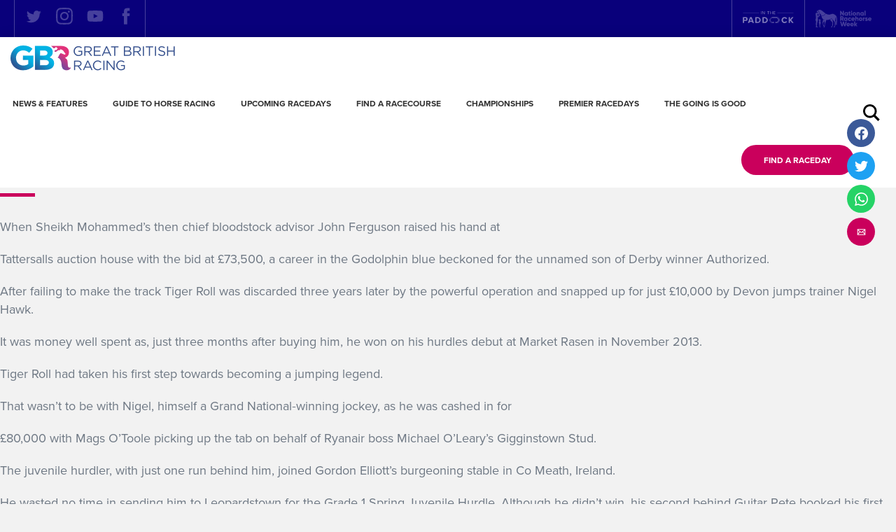

--- FILE ---
content_type: text/html; charset=UTF-8
request_url: https://www.greatbritishracing.com/features/tiger-roll-one-last-cheltenham-dance/
body_size: 33087
content:
<!doctype html>
<html lang="en-GB">
  <head>
  <meta charset="utf-8">
  <meta http-equiv="x-ua-compatible" content="ie=edge">
  <meta name="viewport" content="width=device-width, initial-scale=1, shrink-to-fit=no">

	<link rel="apple-touch-icon" sizes="180x180" href="https://www.greatbritishracing.com/wp-content/themes/gbr_gbr/dist/images/favicons/gbr/apple-touch-icon_34634ed9.png">
	<link rel="icon" type="image/png" sizes="32x32" href="https://www.greatbritishracing.com/wp-content/themes/gbr_gbr/dist/images/favicons/gbr/favicon-32x32_dc062101.png">
	<link rel="icon" type="image/png" sizes="16x16" href="https://www.greatbritishracing.com/wp-content/themes/gbr_gbr/dist/images/favicons/gbr/favicon-16x16_69321d71.png">
	<link rel="icon" type="image/png" sizes="192x192" href="https://www.greatbritishracing.com/wp-content/themes/gbr_gbr/dist/images/favicons/gbr/android-chrome-192x192_cac01e61.png">
	<link rel="icon" type="image/png" sizes="256x256" href="https://www.greatbritishracing.com/wp-content/themes/gbr_gbr/dist/images/favicons/gbr/android-chrome-256x256_026782ab.png">
	<link rel="manifest" href="https://www.greatbritishracing.com/wp-content/themes/gbr_gbr/dist/images/favicons/gbr/site_44fe19b8.webmanifest">
	<link rel="mask-icon" href="https://www.greatbritishracing.com/wp-content/themes/gbr_gbr/dist/images/favicons/gbr/safari-pinned-tab_65f037a4.svg" color="#ffffff">
	<link rel="shortcut icon" href="https://www.greatbritishracing.com/wp-content/themes/gbr_gbr/dist/images/favicons/gbr/favicon_1acae0a1.ico">
	<meta name="msapplication-TileColor" content="#09007b">
	<meta name="msapplication-config" content="https://www.greatbritishracing.com/wp-content/themes/gbr_gbr/dist/images/favicons/gbr/browserconfig_0da5e613.xml">
	<meta name="theme-color" content="#ffffff">

	<link rel="dns-prefetch" href="https://media.britishhorseracing.com">
	<link rel="preconnect" href="https://media.britishhorseracing.com" crossorigin="anonymous">

  <meta name='robots' content='index, follow, max-image-preview:large, max-snippet:-1, max-video-preview:-1' />
	
	<script id="cookie-law-info-gcm-var-js">
var _ckyGcm = {"status":true,"default_settings":[{"analytics":"denied","advertisement":"denied","functional":"denied","necessary":"granted","ad_user_data":"denied","ad_personalization":"denied","regions":"All"}],"wait_for_update":2000,"url_passthrough":false,"ads_data_redaction":false}</script>
 <script id="cookieyes" type="text/javascript" src="https://cdn-cookieyes.com/client_data/790283ba3ce271ed486592db/script.js"></script>
	<!-- This site is optimized with the Yoast SEO plugin v26.3 - https://yoast.com/wordpress/plugins/seo/ -->
	<link media="all" href="https://www.greatbritishracing.com/wp-content/cache/autoptimize/1/css/autoptimize_9bcccdec48ce02c0d28f8cebb9fa37ca.css" rel="stylesheet"><title>Tiger Roll - One Last Cheltenham Dance - Great British Racing</title>
	<meta name="description" content="Tiger Roll will always be considered an British horseracing legend. The two time Grand National hero is also a five-time Cheltenham winner." />
	<link rel="canonical" href="https://www.greatbritishracing.com/features/tiger-roll-one-last-cheltenham-dance/" />
	<meta property="og:locale" content="en_GB" />
	<meta property="og:type" content="article" />
	<meta property="og:title" content="Tiger Roll - One Last Cheltenham Dance - Great British Racing" />
	<meta property="og:description" content="Tiger Roll will always be considered an British horseracing legend. The two time Grand National hero is also a five-time Cheltenham winner." />
	<meta property="og:url" content="https://www.greatbritishracing.com/features/tiger-roll-one-last-cheltenham-dance/" />
	<meta property="og:site_name" content="Great British Racing" />
	<meta property="article:publisher" content="https://www.facebook.com/greatbritishracing/" />
	<meta property="article:published_time" content="2022-03-14T12:52:41+00:00" />
	<meta property="article:modified_time" content="2022-03-28T10:28:39+00:00" />
	<meta property="og:image" content="https://www.greatbritishracing.com/wp-content/uploads/2022/03/TigerRoll-6.4.19-26.jpg" />
	<meta property="og:image:width" content="1200" />
	<meta property="og:image:height" content="866" />
	<meta property="og:image:type" content="image/jpeg" />
	<meta name="author" content="fred" />
	<meta name="twitter:card" content="summary_large_image" />
	<meta name="twitter:creator" content="@GBRacing" />
	<meta name="twitter:site" content="@GBRacing" />
	<meta name="twitter:label1" content="Written by" />
	<meta name="twitter:data1" content="fred" />
	<meta name="twitter:label2" content="Estimated reading time" />
	<meta name="twitter:data2" content="5 minutes" />
	<script type="application/ld+json" class="yoast-schema-graph">{"@context":"https://schema.org","@graph":[{"@type":"Article","@id":"https://www.greatbritishracing.com/features/tiger-roll-one-last-cheltenham-dance/#article","isPartOf":{"@id":"https://www.greatbritishracing.com/features/tiger-roll-one-last-cheltenham-dance/"},"author":{"name":"fred","@id":"https://www.greatbritishracing.com/#/schema/person/66ad2bce42ba94db58c36ea477ad82e8"},"headline":"Tiger Roll &#8211; One Last Cheltenham Dance","datePublished":"2022-03-14T12:52:41+00:00","dateModified":"2022-03-28T10:28:39+00:00","mainEntityOfPage":{"@id":"https://www.greatbritishracing.com/features/tiger-roll-one-last-cheltenham-dance/"},"wordCount":1069,"publisher":{"@id":"https://www.greatbritishracing.com/#organization"},"image":{"@id":"https://www.greatbritishracing.com/features/tiger-roll-one-last-cheltenham-dance/#primaryimage"},"thumbnailUrl":"https://www.greatbritishracing.com/wp-content/uploads/2022/03/TigerRoll-6.4.19-26.jpg","keywords":["Tiger Roll"],"articleSection":["Features"],"inLanguage":"en-GB"},{"@type":"WebPage","@id":"https://www.greatbritishracing.com/features/tiger-roll-one-last-cheltenham-dance/","url":"https://www.greatbritishracing.com/features/tiger-roll-one-last-cheltenham-dance/","name":"Tiger Roll - One Last Cheltenham Dance - Great British Racing","isPartOf":{"@id":"https://www.greatbritishracing.com/#website"},"primaryImageOfPage":{"@id":"https://www.greatbritishracing.com/features/tiger-roll-one-last-cheltenham-dance/#primaryimage"},"image":{"@id":"https://www.greatbritishracing.com/features/tiger-roll-one-last-cheltenham-dance/#primaryimage"},"thumbnailUrl":"https://www.greatbritishracing.com/wp-content/uploads/2022/03/TigerRoll-6.4.19-26.jpg","datePublished":"2022-03-14T12:52:41+00:00","dateModified":"2022-03-28T10:28:39+00:00","description":"Tiger Roll will always be considered an British horseracing legend. The two time Grand National hero is also a five-time Cheltenham winner.","breadcrumb":{"@id":"https://www.greatbritishracing.com/features/tiger-roll-one-last-cheltenham-dance/#breadcrumb"},"inLanguage":"en-GB","potentialAction":[{"@type":"ReadAction","target":["https://www.greatbritishracing.com/features/tiger-roll-one-last-cheltenham-dance/"]}]},{"@type":"ImageObject","inLanguage":"en-GB","@id":"https://www.greatbritishracing.com/features/tiger-roll-one-last-cheltenham-dance/#primaryimage","url":"https://www.greatbritishracing.com/wp-content/uploads/2022/03/TigerRoll-6.4.19-26.jpg","contentUrl":"https://www.greatbritishracing.com/wp-content/uploads/2022/03/TigerRoll-6.4.19-26.jpg","width":1200,"height":866,"caption":"Tiger Roll and Davy Russell before winning The Randox Health Grand National Handicap Chase Aintree 6.4.19 Pic Dan Abraham-focusonracing.com"},{"@type":"BreadcrumbList","@id":"https://www.greatbritishracing.com/features/tiger-roll-one-last-cheltenham-dance/#breadcrumb","itemListElement":[{"@type":"ListItem","position":1,"name":"Home","item":"https://www.greatbritishracing.com/"},{"@type":"ListItem","position":2,"name":"Tiger Roll &#8211; One Last Cheltenham Dance"}]},{"@type":"WebSite","@id":"https://www.greatbritishracing.com/#website","url":"https://www.greatbritishracing.com/","name":"Great British Racing","description":"Great British Racing is the official marketing and promotional body for British Horseracing and our aim is to grow interest and participation in the sport.","publisher":{"@id":"https://www.greatbritishracing.com/#organization"},"potentialAction":[{"@type":"SearchAction","target":{"@type":"EntryPoint","urlTemplate":"https://www.greatbritishracing.com/?s={search_term_string}"},"query-input":{"@type":"PropertyValueSpecification","valueRequired":true,"valueName":"search_term_string"}}],"inLanguage":"en-GB"},{"@type":"Organization","@id":"https://www.greatbritishracing.com/#organization","name":"Great British Racing","url":"https://www.greatbritishracing.com/","logo":{"@type":"ImageObject","inLanguage":"en-GB","@id":"https://www.greatbritishracing.com/#/schema/logo/image/","url":"https://www.greatbritishracing.com/wp-content/uploads/2020/07/logo-gbr@2x.png","contentUrl":"https://www.greatbritishracing.com/wp-content/uploads/2020/07/logo-gbr@2x.png","width":470,"height":72,"caption":"Great British Racing"},"image":{"@id":"https://www.greatbritishracing.com/#/schema/logo/image/"},"sameAs":["https://www.facebook.com/greatbritishracing/","https://x.com/GBRacing","https://www.instagram.com/greatbritishracing/","https://www.youtube.com/channel/UClfhbQgruVeP41G8VhYDLrw/"]},{"@type":"Person","@id":"https://www.greatbritishracing.com/#/schema/person/66ad2bce42ba94db58c36ea477ad82e8","name":"fred","image":{"@type":"ImageObject","inLanguage":"en-GB","@id":"https://www.greatbritishracing.com/#/schema/person/image/","url":"https://secure.gravatar.com/avatar/a25b9ed5082cfc2fdbd95d2a2db685a35ca9bcbd0ec5b58faf92432da5c0811d?s=96&d=mm&r=g","contentUrl":"https://secure.gravatar.com/avatar/a25b9ed5082cfc2fdbd95d2a2db685a35ca9bcbd0ec5b58faf92432da5c0811d?s=96&d=mm&r=g","caption":"fred"},"url":"https://www.greatbritishracing.com/author/fred/"}]}</script>
	<!-- / Yoast SEO plugin. -->









<link rel='stylesheet' id='elementor-post-328-css' href='https://www.greatbritishracing.com/wp-content/cache/autoptimize/1/css/autoptimize_single_c51c719a898445af9bf622874f531ce8.css?ver=1763630262' type='text/css' media='all' />

<link rel='stylesheet' id='elementor-post-3352-css' href='https://www.greatbritishracing.com/wp-content/cache/autoptimize/1/css/autoptimize_single_56f8d99a6c3147c03b47608f4567c3ae.css?ver=1764341119' type='text/css' media='all' />

<link rel='stylesheet' id='elementor-gf-roboto-css' href='https://fonts.googleapis.com/css?family=Roboto:100,100italic,200,200italic,300,300italic,400,400italic,500,500italic,600,600italic,700,700italic,800,800italic,900,900italic&#038;display=auto' type='text/css' media='all' />
<link rel='stylesheet' id='elementor-gf-robotoslab-css' href='https://fonts.googleapis.com/css?family=Roboto+Slab:100,100italic,200,200italic,300,300italic,400,400italic,500,500italic,600,600italic,700,700italic,800,800italic,900,900italic&#038;display=auto' type='text/css' media='all' />
<script type="text/javascript" src="https://www.greatbritishracing.com/wp-includes/js/jquery/jquery.min.js?ver=3.7.1" id="jquery-core-js"></script>

<script type="text/javascript" id="bha_api-js-extra">
/* <![CDATA[ */
var wp_ajax = {"ajax_url":"https:\/\/www.greatbritishracing.com\/wp-admin\/admin-ajax.php","_nonce":"4e5b2b7bdc"};
/* ]]> */
</script>

<link rel="https://api.w.org/" href="https://www.greatbritishracing.com/wp-json/" /><link rel="alternate" title="JSON" type="application/json" href="https://www.greatbritishracing.com/wp-json/wp/v2/posts/3801" /><link rel="EditURI" type="application/rsd+xml" title="RSD" href="https://www.greatbritishracing.com/xmlrpc.php?rsd" />
<link rel='shortlink' href='https://www.greatbritishracing.com/?p=3801' />
<link rel="alternate" title="oEmbed (JSON)" type="application/json+oembed" href="https://www.greatbritishracing.com/wp-json/oembed/1.0/embed?url=https%3A%2F%2Fwww.greatbritishracing.com%2Ffeatures%2Ftiger-roll-one-last-cheltenham-dance%2F" />
<link rel="alternate" title="oEmbed (XML)" type="text/xml+oembed" href="https://www.greatbritishracing.com/wp-json/oembed/1.0/embed?url=https%3A%2F%2Fwww.greatbritishracing.com%2Ffeatures%2Ftiger-roll-one-last-cheltenham-dance%2F&#038;format=xml" />
<!-- Google tag (gtag.js) --> 
<script async src=https://www.googletagmanager.com/gtag/js?id=G-TWHK19NQYB></script> 
<script>
  window.dataLayer = window.dataLayer || [];
  function gtag(){dataLayer.push(arguments);}
  gtag('js', new Date());
  gtag('config', 'G-TWHK19NQYB');
  gtag('config', 'DC-15251144');
</script>



<!-- Adform Tracking Code BEGIN -->
<script type="text/javascript">
    window._adftrack = Array.isArray(window._adftrack) ? window._adftrack : (window._adftrack ? [window._adftrack] : []);
    window._adftrack.push({
        HttpHost: 'track.adform.net',
        pm: 1721616
    });
    (function () { var s = document.createElement('script'); s.type = 'text/javascript'; s.async = true; s.src = 'https://s2.adform.net/banners/scripts/st/trackpoint-async.js'; var x = document.getElementsByTagName('script')[0]; x.parentNode.insertBefore(s, x); })();
</script>

<noscript>
    <p style="margin:0;padding:0;border:0;">
        <img src="https://track.adform.net/Serving/TrackPoint/?pm=1721616" width="1" height="1" alt="" />
    </p>
</noscript>
<!-- Adform Tracking Code END -->


<script>
  (function() {
    var u="https://compass.halfspace.co.uk/host/";
    var d=document, g=d.createElement('script'), s=d.getElementsByTagName('script')[0];
    g.async=true; g.src=u+'gbr/integration.js'; s.parentNode.insertBefore(g,s);
  })();
</script>

<!-- Meta Pixel Code -->
<script>
!function(f,b,e,v,n,t,s)
{if(f.fbq)return;n=f.fbq=function(){n.callMethod?
n.callMethod.apply(n,arguments):n.queue.push(arguments)};
if(!f._fbq)f._fbq=n;n.push=n;n.loaded=!0;n.version='2.0';
n.queue=[];t=b.createElement(e);t.async=!0;
t.src=v;s=b.getElementsByTagName(e)[0];
s.parentNode.insertBefore(t,s)}(window, document,'script',
'https://connect.facebook.net/en_US/fbevents.js');
fbq('init', '164327637319626');
fbq('track', 'PageView');
</script>
<noscript><img height="1" width="1" style="display:none"
src="https://www.facebook.com/tr?id=164327637319626&ev=PageView&noscript=1"
/></noscript>
<!-- End Meta Pixel Code -->
<meta name="generator" content="Elementor 3.32.5; features: additional_custom_breakpoints; settings: css_print_method-external, google_font-enabled, font_display-auto">
			
			</head>
  <body class="wp-singular post-template-default single single-post postid-3801 single-format-standard wp-theme-gbrresources wp-child-theme-gbr_gbrresources tiger-roll-one-last-cheltenham-dance app-data index-data singular-data single-data single-post-data single-post-tiger-roll-one-last-cheltenham-dance-data elementor-default elementor-kit-328">
        <div class="brand-header">

  <ul class="social-list">
					<li><a href="https://twitter.com/GBRacing" rel="noopener" target="_blank" class="icon-26 twitter" title="Twitter">
								<svg class="logo" role="img" viewBox="0 0 512 512"><title id="twitter-logo">Twitter</title><path d="m419.6 168.6c-11.7 5.2-24.2 8.7-37.4 10.2 13.4-8.1 23.8-20.8 28.6-36-12.6 7.5-26.5 12.9-41.3 15.8-11.9-12.6-28.8-20.6-47.5-20.6-42 0-72.9 39.2-63.4 79.9-54.1-2.7-102.1-28.6-134.2-68-17 29.2-8.8 67.5 20.1 86.9-10.7-.3-20.7-3.3-29.5-8.1-.7 30.2 20.9 58.4 52.2 64.6-9.2 2.5-19.2 3.1-29.4 1.1 8.3 25.9 32.3 44.7 60.8 45.2-27.4 21.4-61.8 31-96.4 27 28.8 18.5 63 29.2 99.8 29.2 120.8 0 189.1-102.1 185-193.6 12.9-9.1 23.9-20.5 32.6-33.6z"/></svg>
								<!--[if lt IE 9]><em>Twitter</em><![endif]--></a>
			</li>
					<li><a href="https://www.instagram.com/greatbritishracing/" rel="noopener" target="_blank" class="icon-15 instagram" title="Instagram">
								<svg class="logo" role="img" viewBox="0 0 512 512"><title id="instagram-logo">Instagram</title><path d="m256 109.3c47.8 0 53.4.2 72.3 1 17.4.8 26.9 3.7 33.2 6.2 8.4 3.2 14.3 7.1 20.6 13.4s10.1 12.2 13.4 20.6c2.5 6.3 5.4 15.8 6.2 33.2.9 18.9 1 24.5 1 72.3s-.2 53.4-1 72.3c-.8 17.4-3.7 26.9-6.2 33.2-3.2 8.4-7.1 14.3-13.4 20.6s-12.2 10.1-20.6 13.4c-6.3 2.5-15.8 5.4-33.2 6.2-18.9.9-24.5 1-72.3 1s-53.4-.2-72.3-1c-17.4-.8-26.9-3.7-33.2-6.2-8.4-3.2-14.3-7.1-20.6-13.4s-10.1-12.2-13.4-20.6c-2.5-6.3-5.4-15.8-6.2-33.2-.9-18.9-1-24.5-1-72.3s.2-53.4 1-72.3c.8-17.4 3.7-26.9 6.2-33.2 3.2-8.4 7.1-14.3 13.4-20.6s12.2-10.1 20.6-13.4c6.3-2.5 15.8-5.4 33.2-6.2 18.9-.8 24.5-1 72.3-1m0-32.2c-48.6 0-54.7.2-73.8 1.1-19 .9-32.1 3.9-43.4 8.3-11.8 4.6-21.7 10.7-31.7 20.6-9.9 9.9-16.1 19.9-20.6 31.7-4.4 11.4-7.4 24.4-8.3 43.4-.9 19.1-1.1 25.2-1.1 73.8s.2 54.7 1.1 73.8c.9 19 3.9 32.1 8.3 43.4 4.6 11.8 10.7 21.7 20.6 31.7 9.9 9.9 19.9 16.1 31.7 20.6 11.4 4.4 24.4 7.4 43.4 8.3 19.1.9 25.2 1.1 73.8 1.1s54.7-.2 73.8-1.1c19-.9 32.1-3.9 43.4-8.3 11.8-4.6 21.7-10.7 31.7-20.6 9.9-9.9 16.1-19.9 20.6-31.7 4.4-11.4 7.4-24.4 8.3-43.4.9-19.1 1.1-25.2 1.1-73.8s-.2-54.7-1.1-73.8c-.9-19-3.9-32.1-8.3-43.4-4.6-11.8-10.7-21.7-20.6-31.7-9.9-9.9-19.9-16.1-31.7-20.6-11.4-4.4-24.4-7.4-43.4-8.3-19.1-.9-25.2-1.1-73.8-1.1z"/><path d="m256 164.1c-50.7 0-91.9 41.1-91.9 91.9s41.1 91.9 91.9 91.9 91.9-41.1 91.9-91.9-41.2-91.9-91.9-91.9zm0 151.5c-32.9 0-59.6-26.7-59.6-59.6s26.7-59.6 59.6-59.6 59.6 26.7 59.6 59.6-26.7 59.6-59.6 59.6z"/><circle cx="351.5" cy="160.5" r="21.5"/></svg>
								<!--[if lt IE 9]><em>Instagram</em><![endif]--></a>
			</li>
					<li><a href="https://www.youtube.com/channel/UClfhbQgruVeP41G8VhYDLrw/" rel="noopener" target="_blank" class="icon-28 youtube" title="YouTube">
								<svg class="logo" role="img" viewBox="0 0 512 512"><title id="youtube-logo">YouTube</title><path d="m422.6 193.6c-5.3-45.3-23.3-51.6-59-54-50.8-3.5-164.3-3.5-215.1 0-35.7 2.4-53.7 8.7-59 54-4 33.6-4 91.1 0 124.8 5.3 45.3 23.3 51.6 59 54 50.9 3.5 164.3 3.5 215.1 0 35.7-2.4 53.7-8.7 59-54 4-33.6 4-91.1 0-124.8zm-200.4 109.8v-94.6l90.7 47.3z"/></svg>
								<!--[if lt IE 9]><em>YouTube</em><![endif]--></a>
			</li>
					<li><a href="https://www.facebook.com/greatbritishracing/" rel="noopener" target="_blank" class="icon-10 facebook" title="Facebook">
								<svg class="logo" role="img" viewBox="0 0 512 512"><title id="facebook-logo">Facebook</title><path d="m211.9 197.4h-36.7v59.9h36.7v175.8h70.5v-176.6h49.2l5.2-59.1h-54.4s0-22.1 0-33.7c0-13.9 2.8-19.5 16.3-19.5h38.2v-61.3s-40.2 0-48.8 0c-52.5 0-76.1 23.1-76.1 67.3-.1 38.6-.1 47.2-.1 47.2z"/></svg>
								<!--[if lt IE 9]><em>Facebook</em><![endif]--></a>
			</li>
			</ul>

			<ul class="brand-list">
											<li class="brand-item--itp">
								<a href="http://www.inthepaddock.co.uk/" rel="noopener" target="_blank" title="In The Paddock">
											<svg class="ITP-Logo-svg" role="img" height="17" viewBox="0 0 73.42 17.21" width="73" xmlns="http://www.w3.org/2000/svg"><g fill="#fff"><path d="m49.93 2.39h23.33l-.25-.31h-23.08z"/><path d="m23.47 2.08h-23.08l-.25.31h23.33z"/><g transform="translate(-.04 -.08)"><path d="m26.66 4.5a.26.26 0 0 0 .27-.26v-3.9a.26.26 0 0 0 -.26-.26.26.26 0 0 0 -.28.26v3.9a.26.26 0 0 0 .27.26"/><path d="m28.38 4.5a.26.26 0 0 0 .27-.26v-3.24l2.47 3.37a.33.33 0 0 0 .59-.17v-3.86a.26.26 0 0 0 -.26-.26.26.26 0 0 0 -.28.26v3.17l-2.43-3.29a.34.34 0 0 0 -.29-.14.33.33 0 0 0 -.34.32v3.84a.26.26 0 0 0 .27.26"/><path d="m35.42.6h1.18v3.64a.27.27 0 0 0 .54 0v-3.64h1.19a.23.23 0 0 0 .23-.24.24.24 0 0 0 -.23-.25h-2.91a.23.23 0 0 0 -.23.24.24.24 0 0 0 .23.25"/><path d="m39.67 4.5a.26.26 0 0 0 .33-.26v-1.77h2.54v1.77a.27.27 0 0 0 .54 0v-3.9a.26.26 0 0 0 -.26-.26.26.26 0 0 0 -.28.26v1.66h-2.54v-1.66a.26.26 0 0 0 -.27-.26.26.26 0 0 0 -.28.26v3.9a.26.26 0 0 0 .27.26"/><path d="m44.6 4.46h2.26a.24.24 0 0 0 .24-.24.24.24 0 0 0 -.24-.22h-2.11v-1.52h2.07a.23.23 0 0 0 .23-.23.23.23 0 0 0 -.23-.25h-2.07v-1.4h2.11a.25.25 0 0 0 0-.49h-2.26a.4.4 0 0 0 -.39.4v3.56a.39.39 0 0 0 .39.39"/><path d="m4 8.72h-4v8.37h1.82v-3h2.18a2.61 2.61 0 0 0 2.81-2.67 2.61 2.61 0 0 0 -2.81-2.7m-.24 3.84h-1.94v-2.31h1.89a1.16 1.16 0 1 1 0 2.31"/><path d="m10.54 8.72-3.24 8.37h2l.52-1.45h3.74l.53 1.45h1.91l-3.23-8.37zm-.28 5.38 1.39-3.84 1.35 3.84z"/><path d="m21.32 8.72h-3.32v8.37h3.29c2.63 0 4.45-1.66 4.45-4.18a4.1 4.1 0 0 0 -4.45-4.19m0 6.8h-1.48v-5.23h1.51a2.45 2.45 0 0 1 2.68 2.62 2.51 2.51 0 0 1 -2.63 2.61"/><path d="m31.59 8.72h-3.3v8.37h3.3a4.09 4.09 0 0 0 4.41-4.18 4.1 4.1 0 0 0 -4.44-4.19m0 6.8h-1.49v-5.23h1.52a2.45 2.45 0 0 1 2.62 2.62 2.51 2.51 0 0 1 -2.62 2.61"/><path d="m60.4 10.16a2.3 2.3 0 0 1 2 1.22l1.6-.75a3.86 3.86 0 0 0 -3.6-2.05 4.24 4.24 0 0 0 -4.4 4.33 4.24 4.24 0 0 0 4.39 4.33 3.91 3.91 0 0 0 3.61-2.06l-1.53-.74a2.28 2.28 0 0 1 -2 1.22 2.59 2.59 0 0 1 -2.55-2.75 2.59 2.59 0 0 1 2.55-2.75"/></g><path d="m69.87 12.57 3.32-3.93h-2.19l-2.97 3.74v-3.74h-1.78v8.37h1.78v-2.57l.66-.78 2.53 3.35h2.2z"/><path d="m48.9 8.47h-5.81a4.41 4.41 0 0 0 0 8.82h1.6l.31-1.46h-1.91a2.89 2.89 0 0 1 -2.86-2.95 2.88 2.88 0 0 1 2.86-3h5.81a3 3 0 0 1 0 5.9h-1.9l.33 1.46h1.57a4.41 4.41 0 1 0 0-8.82m0 8.41h-1.27l-.15-.65h1.42a3.36 3.36 0 0 0 0-6.71h-5.8a3.28 3.28 0 0 0 -3.26 3.36 3.27 3.27 0 0 0 3.26 3.35h1.42l-.15.65h-1.28a4 4 0 0 1 0-8h5.81a4 4 0 1 1 0 8" transform="translate(-.04 -.08)"/></g></svg>
										</a>
				</li>
											<li class="brand-item--u18s">
								<a href="https://nationalracehorseweek.uk/" rel="noopener" target="_blank" title="National Racehorse Week">
											<svg class="nrw-logo-header" role="img" height="26" viewBox="0 0 80 26" width="80" xmlns="http://www.w3.org/2000/svg" xmlns:xlink="http://www.w3.org/1999/xlink"><mask id="a" fill="#fff"><path d="m0 0h80v25.027933h-80z" fill="#fff" fill-rule="evenodd"/></mask><g fill="#fff" mask="url(#a)" opacity=".500116"><path d="m40.4960894 1.5776581v6.64133631h-1.1486034l-2.5608938-3.61564245v3.59776536h-1.5240224v-6.62345922h1.1486034l2.5608938 3.59776089v-3.59776089zm5.8815642 1.89497207v4.75083352h-1.4301676v-.44692738c-.3083799.3575419-.7821229.57206704-1.4122905.57206704-1.2469273 0-2.270391-1.09050279-2.270391-2.50279329 0-1.40334749 1.0234637-2.49385028 2.270391-2.49385028.6435754 0 1.1039106.22346368 1.4122905.57206704v-.44692738h1.4301676zm-1.4301676 2.36871061c0-.70614525-.473743-1.15307262-1.1351955-1.15307262-.6569832 0-1.1307263.44692737-1.1307263 1.1575419 0 .71508379.4737431 1.1575419 1.1307263 1.1575419.6614525 0 1.1351955-.44692738 1.1351955-1.16201118zm4.1698324-1.00111732v1.67597766c0 .40223463.3530727.44692737.9832403.40223463v1.28268157c-1.8636872.19664804-2.4089386-.375419-2.4089386-1.69832402v-1.67597766h-.7597765v-1.36759329h.7597765v-.90726257l1.4301676-.43351956v1.32737431h.978771v1.36759329h-.9832403zm1.5553073-2.63686704c0-.46033519.3932961-.84916201.8536313-.84916201.4648045 0 .8536313.38882682.8536313.84916201 0 .4603352-.3888268.84916202-.849162.84916202-.2252514-.00227486-.4411174-.09219218-.6011174-.25070391-.16-.15851174-.2525139-.37315755-.2569832-.59845811zm.1430168 1.26927375h1.4256983v4.75083352h-1.4301676v-4.75083352zm2.1407821 2.37317989c0-1.40781676 1.1173184-2.49831956 2.5206704-2.49831956.3302793-.00416089.6578771.05748827.9635754.18134078.3061452.12385699.5841341.30743688.8187709.54002235.23419.23258548.4196648.50951509.5456984.8146324.1260335.30507263.1899441.63222347.1881929.96232403 0 1.40782122-1.1173549 2.49832402-2.5162376 2.49832402-.3307263.00478212-.6592179-.05658101-.966257-.18042458-.3065922-.12388827-.5854749-.30775419-.8205587-.54087151-.2346368-.23311732-.4205586-.5107933-.5465921-.81671508-.1260336-.30592179-.1894973-.63392179-.1872626-.96478213zm3.6111732 0c0-.67039107-.4782123-1.11731844-1.0905028-1.11731844-.6167598 0-1.0949721.44692737-1.0949721 1.11731844 0 .67039106.4782123 1.11731843 1.0905028 1.11731843.6167598 0 1.0949721-.44692737 1.0949721-1.11731843zm6.7039106-.5452514v2.91843575h-1.4301676v-2.70837988c0-.58547487-.3575419-.86703911-.8223464-.86703911-.5184357 0-.8804469.31284916-.8804469.97877095v2.57877095h-1.4301676v-4.7374257h1.4301676v.4424581c.2502793-.34860335.7240223-.57206704 1.3541899-.57206704.9653632 0 1.778771.68379888 1.778771 1.96647598zm5.7653631-1.82792849v4.75083352h-1.4256983v-.44692738c-.3083799.3575419-.7821229.57206704-1.4122905.57206704-1.2513967 0-2.2703911-1.09050279-2.2703911-2.50279329 0-1.40334749 1.0234637-2.49385028 2.2703911-2.49385028.6435754 0 1.1039106.22346368 1.4122905.57206704v-.44692738h1.4301676zm-1.4256983 2.36871061c0-.70614525-.473743-1.15307262-1.1351955-1.15307262-.6569833 0-1.1307263.44692737-1.1307263 1.1575419 0 .71508379.473743 1.1575419 1.1307263 1.1575419.6569832 0 1.1351955-.44692738 1.1351955-1.16201118zm2.3642458-4.55865475h1.4301676v6.91843129h-1.4301676z"/><path d="m37.5150838 13.6581006h-.7284916v2.1765363h-1.5240224v-6.62793299h2.6592179c.6037542 0 1.182838.23950838 1.6101453.66601117.4273519.42650282.6679776 1.00509502.6691843 1.60884912-.0085363.4023241-.1277318.7945475-.3445363 1.1335419-.2168045.3390392-.5228603.6117542-.884514.7882459l1.4122905 2.4446927h-1.6357541zm-.7284916-1.3273743h1.1486033c.4201118 0 .7597766-.375419.7597766-.8491621 0-.4916201-.3396648-.849162-.7597766-.849162h-1.1486033zm8.8178771-1.224581v4.7418994h-1.4301676v-.4469274c-.3039106.3620112-.7821229.5720671-1.4078213.5720671-1.2513966 0-2.270391-1.0860336-2.270391-2.4983241 0-1.4078212 1.0234637-2.4938547 2.270391-2.4938547.6435755 0 1.1039107.2234637 1.4122905.572067v-.4469273h1.4301676zm-1.4301676 2.368715c0-.7106145-.473743-1.1575419-1.1307263-1.1575419-.6569832 0-1.1351955.4469274-1.1351955 1.1620112 0 .7106145.4782123 1.1530726 1.1351955 1.1530726.6569833-.0134078 1.1351955-.4469273 1.1351955-1.1575419zm2.1452514 0c-.0049162-.3311285.0572067-.6598435.1823463-.966391.1251397-.3065922.3110615-.5846704.5465922-.8175643.2355307-.2329385.5157542-.4158659.8232402-.5378771.307933-.1219664.6373185-.1804692.9684917-.1720223.9251396 0 1.7340782.4871508 2.1541899 1.2111732l-1.2424581.7284916c-.08581-.1691173-.2189944-.3097654-.3834637-.4049162-.1640223-.0951508-.3521788-.1407821-.541676-.1313967-.6167597 0-1.0770949.4469274-1.0770949 1.1083799-.0067039.1439106.0160894.2876872.067486.4223464.0509497.1347039.129162.2573855.2297207.3605363.1005586.1031062.221676.1844022.3548603.2388827.1331844.0544804.2766481.0808938.4205587.077676.424581 0 .7731843-.1966481.9296089-.5318436l1.2424581.7150838c-.2163128.3785028-.5305028.6918883-.9094972.9073073-.3789944.2154636-.8089385.3250502-1.2446927.3172737-.3320671.0023687-.6614526-.0613184-.9684917-.1874413s-.5863687-.3120894-.8210055-.5471285c-.23419-.2349944-.4196648-.5143687-.5452514-.8217654-.1255866-.3073966-.1890503-.6367374-.1859218-.9688045zm7.4592178 1.2290503c.3932961 0 .7284917-.1519553.9117319-.3620112l1.1486033.6569833c-.2382122.3209385-.5524022.5778324-.9144134.7478436-.3620111.1700111-.7602234.2477765-1.1593296.2264581-1.6223463 0-2.6279329-1.0860336-2.6279329-2.4983241-.0089386-.3329609.0509497-.6641787.1751955-.9730949.1246927-.3089609.3110615-.5890503.5483799-.8228827s.5197765-.4164023.830391-.5364916c.3106146-.1200447.6426816-.1749721.9756425-.1613855 1.3854749 0 2.4223464 1.0726257 2.4223464 2.4938547 0 .1966481-.0134078.3932961-.0536313.5720671h-3.3743017c.1698324.4916201.603352.6569832 1.1173184.6569832zm.8849163-1.7296089c-.0531844-.2243129-.1832403-.4228827-.3678213-.5609386-.184581-.1380558-.412067-.206838-.6422346-.1943687-.5452514 0-.9072626.2681564-1.0324022.7553073zm6.6905027-.0402235v2.9139665h-1.4301676v-2.7083799c0-.5810056-.3620111-.8625698-.8223463-.8625698-.5184358 0-.8849162.3083799-.8849162.9743016v2.5966481h-1.4301676v-6.64134079h1.4301676v2.34636869c.2547486-.3486033.7284916-.572067 1.3586592-.572067.9519553-.0134078 1.7787709.670391 1.7787709 1.9530726zm.6435755.5407821c0-1.4078212 1.1173184-2.4938547 2.5206704-2.4938547.3302793-.0047374.657877.0563128.9640223.1796201s.584581.3064134.8192179.5385475c.2350838.2321788.4210056.5087821.547486.813676.1264805.3048491.1912849.6319106.1899645.9620111 0 1.4122905-1.1173388 2.5027933-2.5206907 2.5027933-.3307263.0047822-.6592179-.056581-.966257-.1804245-.3065922-.1238883-.5854749-.3077542-.8205587-.5408716-.2346369-.2331173-.4205586-.5107933-.5465922-.816715-.1260335-.3059218-.1894972-.6339218-.1872625-.9647822zm3.6111731 0c0-.670391-.473743-1.1173184-1.0905027-1.1173184-.6167598 0-1.0949721.4469274-1.0949721 1.1173184 0 .6703911.4782123 1.1173185 1.0949721 1.1173185.6167597 0 1.0905027-.4469274 1.0905027-1.1173185zm4.9832403-2.4670391v1.6044693c-.5854749-.098324-1.4301676.1385475-1.4301676 1.0860335v2.1497207h-1.4122905v-4.7418994h1.4301676v.8357541c.1787709-.6256983.8268156-.9385474 1.4122905-.9385474zm4.1340782 3.4055866c0 1.0860335-.9564246 1.5463687-1.975419 1.5463687-.9519553 0-1.6804469-.3620111-2.0469274-1.1307262l1.2335196-.6972067c.1251396.3620111.3932961.5586592.8134078.5586592.3486033 0 .5184357-.098324.5184357-.2949721 0-.5139665-2.3418994-.2502793-2.3418994-1.8815642 0-1.0324023.8849162-1.5463687 1.8636872-1.5463687.768715 0 1.4569832.3307262 1.84581 1.0145251l-1.2156424.6569832c-.1385475-.2502793-.3217878-.4201117-.6435755-.4201117-.2502793 0-.4067039.098324-.4067039.2681564 0 .5407822 2.350838.178771 2.350838 1.9217877zm2.9765363.2905028c.3932961 0 .7284916-.1519553.9117318-.3620112l1.1486034.6569833c-.2386592.3206257-.5528492.5773408-.9148603.7473072-.3615643.1699665-.7597766.2479554-1.1588827.2269945-1.6223464 0-2.6324023-1.0860336-2.6324023-2.4983241-.0089385-.3333631.0509498-.6649385.1756425-.9742123.1246927-.309229.3119553-.5895419.5492737-.8234636.2377654-.2338771.5211174-.4164023.8321788-.5361341.3115084-.1197766.6440224-.174257.9769833-.1600447 1.3854748 0 2.4223463 1.0726257 2.4223463 2.4938547 0 .1966481-.0134078.3932961-.0581005.5720671h-3.3698324c.1519553.4916201.5854748.6569832 1.1173184.6569832zm.8670391-1.7296089c-.0531844-.2235531-.1823464-.4214972-.3660335-.5594637-.1836872-.1379665-.4102793-.2072402-.6395531-.1958436-.5452514 0-.9117318.2681564-1.0368715.7553073z"/><path d="m35.2625698 16.8670391h1.5955308l1.1486033 4.6480447 1.2871508-4.6480447h1.2290503l1.2916201 4.6480447 1.1441341-4.6480447h1.5955307l-1.8279329 6.6413408h-1.7340782l-1.077095-3.9195531-1.0815642 3.9195531h-1.7385475zm11.673743 5.4972067c.3932961 0 .7284917-.1564246.9117319-.3620112l1.1441341.652514c-.2377654.3208045-.5510615.5779665-.9121788.7486927-.3606704.1707263-.7584358.2497878-1.157095.2300783-1.6223463 0-2.6324022-1.0905028-2.6324022-2.4983241-.0095196-.3337206.0497877-.6657877.174257-.9755977.1244693-.3097654.311553-.5906146.5493184-.8249833.2373184-.2344134.5211173-.4172961.8326257-.5373408.3115084-.1200446.6444693-.1746592.9778771-.1604022 1.3854749 0 2.4223464 1.0726257 2.4223464 2.5027933 0 .1921788-.0134078.3888268-.0581006.5675978h-3.3743017c.1564246.4916201.5899442.6569832 1.1173185.6569832zm.8670392-1.7296089c-.0531844-.2235531-.1823464-.4214972-.3660336-.5594637-.1836871-.1379665-.4102793-.2072402-.639553-.1958436-.5452514 0-.9117319.2681564-1.0368715.7553073zm4.4960893 1.7296089c.3888269 0 .7240224-.1564246.9072626-.3620112l1.1486034.652514c-.2382123.3214302-.5519553.5789944-.9139665.7497654-.3620112.1707709-.7602235.2494301-1.1597766.2290056-1.6223463 0-2.6324022-1.0905028-2.6324022-2.4983241-.0093855-.3337206.0496089-.6657877.1743017-.9755977.1242458-.3097654.3115084-.5906146.5492737-.8249833.2373185-.2344134.5211173-.4172961.8326257-.5373408.3115084-.1200446.6444693-.1746592.9778771-.1604022 1.3854749 0 2.4223464 1.0726257 2.4223464 2.5027933 0 .1921788-.0134078.3888268-.0536313.5675978h-3.3743017c.1698324.4916201.603352.6569832 1.1173185.6569832zm.880447-1.7296089c-.0531844-.2243129-.1832403-.4228827-.3678213-.5609386-.184581-.1380558-.412067-.206838-.6422346-.1943687-.5452514 0-.9072626.2681564-1.0324022.7553073zm5.0681564 2.8603352-1.5284916-2.0960894v2.0960894h-1.4301676v-6.6458101h1.4301676v3.9776536l1.4301676-2.0826815h1.6625698l-1.7340782 2.3731843 1.7787709 2.3687151h-1.6089385z"/><path d="m6.20335196 6.22122905-.09832403.02681564.02681565.08938548c.0849162.25921787.17877095.51396648.30837988.73743017-.05591061-.29448045-.07092737-.59526257-.04469273-.89385475l-.19217877.04469273z"/><path d="m3.80782123 6.51620112.65698324-.17877095.75977654-.20111732.31731843-.08044693.15642458-.04469274-.05810056-.17877095-.82681564-2.88715083-2.22122905.59888268c.05810056.26815642.12960894.5273743.1698324.62569832.26815643.49162011.65697877 1.43910615 1.05027486 2.34636872z"/><path d="m1.70726257 2.84693184.76871508.11173185s.0178771.11173184.05810056.26815642l2.18547486-.60335195c-.1698324-.33519553-.64804469-1.11731844-1.55530726-1.35418995-.02681564 0-.04469274-.01340782-.05810056-.02681564l-.01340782.01340782-.36201117-.13854748-.29497207-.11173185c-.04469274-.01340782-.0849162.02681564-.07150838.06703911l.11173184.28156424.14301676.34860336c-.32178771.26815642-.7150838.57206703-.99664804.79553072-.13854749.11173185-.08044693.33519553.08938547.34860335z"/><path d="m6.99888268 24.6078212c-.14905028-.0482681-.29050279-.1174972-.42011173-.2055866l.07150838-1.4927374-.02681564-1.2424581h.19217877v-.9653631c.28134078-.2622123.46958659-.6089386.53631285-.9877095l.04022346-.2368715.01340782-1.2871509c-.02681564-.3307262-.05810056-.2502793-.0849162-.5810056-.01944134-.3988826-.11977654-.7896759-.29497207-1.1486033-.03477095-.0789721-.08665921-.1491844-.1519553-.2055866-.05810056-.0581006-.0849162-.1117318-.07150838-.1832402.03128491-.2949721.14301676-.5318436.40670391-.6837989.17877095-.1117318.11173184-.2502793.07150838-.4201117-.02681565-.080447-.05810056-.178771-.07150838-.277095-.01340782-.0581006-.05363129-.1519553-.04469274-.2100559.03128492-.1385475 0-.1787709-.13407821-.2100558-.21452514-.0268157-.36648045-.1653632-.37988827-.3575419-.04469274-.3396648-.29497207-.505028-.61675978-.4916201-.42011173.0134078-.85363128.1117318-1.11731843.4469273-.14122905.1911062-.22913967.4162682-.25474861.652514-.01340782.1296089 0 .2413408.02681565.3664804.05810056.2055866.15642458.4156425.28156424.5988827.07150838.0849162.13854749.1653631.22346369.2502793.04469274.0446928.09832402.0983241.15642458.1251397.02681564.0134078.04022346.0268157.06703911.0268157.07150838 0 .09832402-.0402235.14301676.0312849.04022346.0670391.01340782.2055866.01340782.2905028v.0715083c-.15642458.1251397-.24134078.2502794-.28156425.375419l-.04469274.0446928s0 .0134078-.00893854.0134078c-.09832403.1251397-.21005587.4156425-.40670391.9206704l-.04469274.1117318v.0134079l-.01340782.0536312c-.05363129.1251397-.06703911.2234637-.0849162.2949721 0 .0446927-.01340782.0670391 0 .1117319v.0446927c0 .0536313.03128491.1206704.05810056.1787709.02681564.0536313.05363128.1340782.11173184.2234637.11173184.2636872.26815642.5273743.39329609.750838v.2502793l.01340782-.0402234v.5318436c.01340782.2055865.05363128.4156424.15195531.5988826l.03128491.9474861h.15195531v.1519553l.01340782.4201117v.0268157s-.12513966.2681564-.04469274.8938547v.0715084c0 .0134078 0 .0268156.0178771.0402234v.0134079c0 .0134078.01340782.0446927.01340782.0715083l.09832402.8044693h-.01340782c-.07615642.2008492-.10668156.4160894-.08938547.6301676.00446927.098324.01787709.1564246.01787709.1564246h1.89050279c0-.0134078 0-.0134078.01340783-.0312849.1519553-.5988827-.51843576-.3486034-.51843576-.3486034z"/><path d="m5.27374302 10.073743-.00893855-1.31396646c.19664804-.09832403.33519553-.11173185.46033519-.11173185h.22346369c.23687151 0 .53631285-.05363128.74189944-.47374301.02681565-.04469274.04469274-.08491621.05810056-.13854749-.45220112-.45072626-.77617877-1.01381006-.93854748-1.63128492-.01340783-.02681564-.01340783-.05810055-.02681565-.0849162l-.09832402.02681565-.44692737.12513966-.75977654.19664804-.53184357.13854749c.18324022.42011173.36648044.79553073.53631284 1.10391062v1.35418994c0-.14301676-.53631284-.47374302-.63463687-.57206704-.27709497-.25027933-.55865922-.49162011-.84916201-.7150838-.22346369-.16536313-.54972067-.30391061-.70167598-.55418994-.14301676-.23687151.06703911-.60335196.2905028-.69720671.18324022-.08938547.40670391-.11173184.60335195-.1698324.11173185-.02681564.1698324-.15195531.13854749-.26815642v-.00893855l-.20111732-.58547486.04022346-.15642458c.01340783-.01340782.01340783-.02681564.01340783-.04469274l.01340782-.02234637c.01340782-.04469274 0-.08938547-.04469274-.09832402l-.25027933-.1698324-.11173184-.3575419c-.02643576-.09027933-.07392179-.17300559-.13854749-.24134078l-.12960894-.13407822c-.01340782-.02681564-.02681564-.05810056-.04469274-.07150838l-.04022346-.04469273v-.00893855s-1.28715084-.66145252-2.05586637.61675977c-.64357542 1.0905028.05363129 1.96648045-.05810056 2.36871509-.11173184.40670391-.42011173.8849162.01340782 1.11731843 0 0-.12513966-.26368715.07150838-.6122905 0 0-.15642458.40223464.16536358.65698324l-.06703911.97877095c.04469274.44692738.09832403.90279334.12513967 1.36312854.05924469.7350167-.04610056 1.4739664-.30838034 2.1631284-.26815642.7553073-.25027933 1.5776537-.30837998 2.3687151 0 .0446928 0 .1027933.01340783.1430168.031285.0715084.12513975.1117318.19664813.1117318l.67039151.0268157c-.05003799.8273966-.07686704 1.656-.08044693 2.4849162v.0402234c-.01340782.0715084-.49162056 1.0726257-.19664804 3.2223464.02681564.1966481.0849162.6972067.12513966 1.1888268.02681564.3039106.05810056.9072626.07150838 1.1709497-.01340782-.0134078-.03128491-.0134078-.05810056-.0134078-.09832402.0134078-.25027933.4603352-.22346368 1.0189944v.2368715h3.05251396v-.2368715h-.01340782v-.0715083c0-.1385475-.08938547-.4603352-.8849162-.3888269l-.75530726-.5318435c.1061229-1.6614079.27907486-3.3178548.51843575-4.9653632 0-.0134078 0-.0268156.01340782-.0581005.05153073-.0493855.0899352-.110838.11173185-.178771v-.0134078c.29497206-1.3273743.44692737-2.0782123.56312849-2.9318436h.08044692v-.0134078h.28156425s-.12513966-2.6815642-.13854749-2.7083799c-.01340782-.375419-.07150838-.7106145 0-1.0860335.08491621-.4603352.11173185-.8804469.12513967-1.3407821l-.72849162-.61229052 1.59553073.54525142h-.01340783l.26815643.0938547c.30391061.098324.64357542-.1072625.67039106-.4290503z"/><path d="m12.2324022 7.49050279c.0178771-.01340782.3798883-.19217877.8134079-.62569832.3486033-.33519553.8-.89385475 1.1351955-1.67597765l-4.80000001-3.8480447c-.88938548-.60335195-1.66703911-1.03240044-2.41340782-1.22904849-1.82793297-.50055866-3.6603352.88044514-3.6603352.88044514.55193296.16529609 1.03410503.50768268 1.37206704.97430168.29497207.37541899.40670391.7150838.42011173.72402234l.86703911 3.03910615c.08938547.01787709.1698324.07597765.21005586.15642458l.36648045-.09832402c.0849162-.11173185.21005587-.20558659.37541899-.2905028.14301676-.07150838.31284917.01340783.35307263.16536313l.01340782.03128492 1.05027933 2.77094972c1.78770947.31284916 3.87486037-.96089386 3.90167597-.97430168z"/><path d="m24.1206704 14.0603352-1.2603352-1.4212291c-.196648.1385475-.6435754.4603352-.8536313.5988827l-.0134078.0134078-.0446927.0178771c-.4469274.277095-.9206704.5139665-1.3988827.7240224l1.944134 2.2614525 1.6983241 2.0201117-.2547486 4.1162012-1.7474861 2.3284916c-.0893854.1430167.0134079.3083799.178771.3083799h1.3184357l.3888269-.5988827-.3217878-.6569833 1.1932961-1.5463687.2100559-4.326257-.7597765-2.5385474-.277095-1.2960894z"/><path d="m30.5296089 11.2178771c-.1717095-1.1202235-.6619441-2.167419-1.4122905-3.01675978-.3209832-.34636872-.6879106-.64710615-1.0905028-.89385475-.8030391-.66578771-1.7384134-1.1532514-2.744134-1.4301676-.5246928-.15217877-1.0809833-.15834637-1.6089386-.01787709l-1.8502793.50055866c-.701676.19664804-1.3854749.44692737-2.1139665.51843575-.5318436.05363129-1.0905028-.01340782-1.6089385-.11173184-1.2871509-.22346369-2.5206704-.7150838-3.655866-1.34078213-.2147933.49890503-.5074413.96049162-.8670391 1.36759777-.1117318.12513966-.2100558.23687151-.3083799.33519553-.4469273.43351955-.8089385.62569832-.8670391.67039106-.0715083.04469274-.7150838.43351955-1.5955307.72402235-.5452514.17877095-1.05027932.29497206-1.52402234.33519553-.07150838 0-.14301676.01340782-.21005586.01340782h-.15642458c-.15195531 0-.29497207-.01340782-.43351956-.02681564l.28156425.73743017s.51843575 4.00446929 4.22793299 4.89832399v.4022347c-.7470391-.1591062-1.453095-.4710615-2.073743-.9162012l-.880447 4.031285.6569833 2.8603352.4469273 2.5653631c.0446928.1519553.2368715.196648.3530727.0849162l.9072625-.9653631-.294972-.6391062-.6972067-.2234637-.1564246-1.1441341-.2234637-2.1765363 1.9307263-2.3016759-.0402235 4.3530726-.0849162 1.9798883-1.273743 2.3284916c-.0849162.1430167.0134078.3083799.1787709.3083799h1.3184358l.2681564-.6569833-.3217877-.6525139.4916201-.603352.0536313-2.972067 1.8592179-5.5642459c2.2115307.1211174 4.4080894-.4287821 6.3016759-1.5776536.1117319-.0670391.2100559-.1385475.3217878-.1921788l.1385474-.098324c.1698324-.1117318.505028-.3486033.505028-.3486033l.3083799-.2100559 4.5094972 5.452514.1340782.5586592-.0670391 4.227933-1.7474861 2.3284916c-.0893854.1430167.0134079.3083799.178771.3083799h1.3184357l.375419-.6703911-.1787709-.3888268c-.0893855-.1698324-.0581006-.3620112.0536313-.5050279l.670391-.8357542c.2234637-.2681565.3530727-.5988827.3664805-.9474861l.1787709-3.7988827-.750838-2.5340782 1.0458101-5.35865918c.2413408.80893858.3664804 1.64469278.3664804 2.48491618v.0536313c.0536313 2.6636872-.2681564 8.4826816-.2681564 8.4826816l.7284916.5005586c.7418995.3351956.6435755-.5005586.6435755-.5005586l.1251396-4.9117319c.1832402-3.6558659-.1340782-4.8804469-.1340782-4.8804469z"/></g></svg>
										</a>
				</li>
											<a href="https://www.britishhorseracing.com/"  target="" title="BHA">
										</a>
				</li>
											<a href="https://www.itv.com/watch/champions-full-gallop/10a5197"  target="" title="Champions Full Gallop">
										</a>
				</li>
					</ul>
	
</div>

<nav class="navbar">

  <div class="menu-toggle">
    <svg class="burger-menu-svg" version="1.1" xmlns="http://www.w3.org/2000/svg" xmlns:xlink="http://www.w3.org/1999/xlink" x="0px" y="0px" viewBox="0 0 32 22.5" enable-background="new 0 0 32 22.5" xml:space="preserve">
          <title>Mobile Menu</title>
          <g class="svg-menu-toggle">
            <path class="bar" d="M20.945,8.75c0,0.69-0.5,1.25-1.117,1.25H3.141c-0.617,0-1.118-0.56-1.118-1.25l0,0
              c0-0.69,0.5-1.25,1.118-1.25h16.688C20.445,7.5,20.945,8.06,20.945,8.75L20.945,8.75z">
            </path>
            <path class="bar" d="M20.923,15c0,0.689-0.501,1.25-1.118,1.25H3.118C2.5,16.25,2,15.689,2,15l0,0c0-0.689,0.5-1.25,1.118-1.25 h16.687C20.422,13.75,20.923,14.311,20.923,15L20.923,15z">
            </path>
            <path class="bar" d="M20.969,21.25c0,0.689-0.5,1.25-1.117,1.25H3.164c-0.617,0-1.118-0.561-1.118-1.25l0,0
              c0-0.689,0.5-1.25,1.118-1.25h16.688C20.469,20,20.969,20.561,20.969,21.25L20.969,21.25z">
            </path>

            <rect width="32" height="22" fill="none">
            </rect>
          </g>
        </svg>
  </div>

  <div id="menu-wrap" class="menu-wrap">
    <a href="https://www.greatbritishracing.com/" class="nav-logo"><img class="lozad" alt="Great Bristish Racing Logo" data-src="https://www.greatbritishracing.com/wp-content/themes/gbr_gbr/dist/images/logo--gbr_714b8284.png" data-srcset="https://www.greatbritishracing.com/wp-content/themes/gbr_gbr/dist/images/logo--gbr_714b8284.png 1x, https://www.greatbritishracing.com/wp-content/themes/gbr_gbr/dist/images/logo--gbr@2x_0d9051a1.png 2x"></a>

          <ul id="menu-main-navigation" class="menu"><li class="menu-item menu-news-features"><a title="News &#038; Features" href="https://www.greatbritishracing.com/news-features/">News &#038; Features</a>
<ul class="sub-menu">
</li></li></li></li></ul>
</li><li class="menu-item menu-guide-to-horse-racing"><a title="Guide to Horse Racing" href="https://www.greatbritishracing.com/guide-to-racing/">Guide to Horse Racing</a>
<ul class="sub-menu">
</li></ul>
</li><li class="menu-item menu-upcoming-racedays"><a title="Upcoming Racedays" href="https://www.greatbritishracing.com/fixtures/">Upcoming Racedays</a></li><li class="menu-item menu-find-a-racecourse"><a title="Find A Racecourse" href="https://www.greatbritishracing.com/find-a-racecourse/">Find A Racecourse</a></li><li class="menu-item menu-championships"><a title="Championships" href="https://www.greatbritishracing.com/championships/">Championships</a>
<ul class="sub-menu">
</li></li></li></ul>
</li><li class="menu-item menu-premier-racedays"><a title="Premier Racedays" href="https://www.greatbritishracing.com/premier-racedays/">Premier Racedays</a>
<ul class="sub-menu">
</li></li></li></ul>
</li><li class="menu-item menu-the-going-is-good"><a title="The Going Is Good" href="https://www.greatbritishracing.com/the-going-is-good/">The Going Is Good</a></li></ul>
    
    <div class="menu-cta-wrapper">
      <a href="https://www.greatbritishracing.com/fixtures/" role="button" class="btn btn--solid" title="FIND A RACEDAY"  target="">FIND A RACEDAY</a>
      <div id="sb-search" class="nav-search sb-search">
	<form role="search" method="get" class="" action="https://www.greatbritishracing.com/">
		<label class="sr-only" for="search">Search</label>
		<input class="sb-search-input" placeholder="Search..." type="text" value="" name="s" id="search">
		<div class="sb-search-submit__wrapper">
			<span class="sb-icon-search">
				<svg class="magnifier-svg" role="img" height="24" viewBox="0 0 24 24" width="24" xmlns="http://www.w3.org/2000/svg"><path d="m23.809 21.646-6.205-6.205c1.167-1.605 1.857-3.579 1.857-5.711 0-5.365-4.365-9.73-9.731-9.73-5.365 0-9.73 4.365-9.73 9.73 0 5.366 4.365 9.73 9.73 9.73 2.034 0 3.923-.627 5.487-1.698l6.238 6.238zm-20.955-11.916c0-3.792 3.085-6.877 6.877-6.877s6.877 3.085 6.877 6.877-3.085 6.877-6.877 6.877c-3.793 0-6.877-3.085-6.877-6.877z"/></svg>
			<input class="sb-search-submit" type="submit" value="">
		</div>
	</form>
</div>    </div>

    <ul class="social-list">
					<li><a href="https://twitter.com/GBRacing" rel="noopener" target="_blank" class="icon-26 twitter" title="Twitter">
								<svg class="logo" role="img" viewBox="0 0 512 512"><title id="twitter-logo">Twitter</title><path d="m419.6 168.6c-11.7 5.2-24.2 8.7-37.4 10.2 13.4-8.1 23.8-20.8 28.6-36-12.6 7.5-26.5 12.9-41.3 15.8-11.9-12.6-28.8-20.6-47.5-20.6-42 0-72.9 39.2-63.4 79.9-54.1-2.7-102.1-28.6-134.2-68-17 29.2-8.8 67.5 20.1 86.9-10.7-.3-20.7-3.3-29.5-8.1-.7 30.2 20.9 58.4 52.2 64.6-9.2 2.5-19.2 3.1-29.4 1.1 8.3 25.9 32.3 44.7 60.8 45.2-27.4 21.4-61.8 31-96.4 27 28.8 18.5 63 29.2 99.8 29.2 120.8 0 189.1-102.1 185-193.6 12.9-9.1 23.9-20.5 32.6-33.6z"/></svg>
								<!--[if lt IE 9]><em>Twitter</em><![endif]--></a>
			</li>
					<li><a href="https://www.instagram.com/greatbritishracing/" rel="noopener" target="_blank" class="icon-15 instagram" title="Instagram">
								<svg class="logo" role="img" viewBox="0 0 512 512"><title id="instagram-logo">Instagram</title><path d="m256 109.3c47.8 0 53.4.2 72.3 1 17.4.8 26.9 3.7 33.2 6.2 8.4 3.2 14.3 7.1 20.6 13.4s10.1 12.2 13.4 20.6c2.5 6.3 5.4 15.8 6.2 33.2.9 18.9 1 24.5 1 72.3s-.2 53.4-1 72.3c-.8 17.4-3.7 26.9-6.2 33.2-3.2 8.4-7.1 14.3-13.4 20.6s-12.2 10.1-20.6 13.4c-6.3 2.5-15.8 5.4-33.2 6.2-18.9.9-24.5 1-72.3 1s-53.4-.2-72.3-1c-17.4-.8-26.9-3.7-33.2-6.2-8.4-3.2-14.3-7.1-20.6-13.4s-10.1-12.2-13.4-20.6c-2.5-6.3-5.4-15.8-6.2-33.2-.9-18.9-1-24.5-1-72.3s.2-53.4 1-72.3c.8-17.4 3.7-26.9 6.2-33.2 3.2-8.4 7.1-14.3 13.4-20.6s12.2-10.1 20.6-13.4c6.3-2.5 15.8-5.4 33.2-6.2 18.9-.8 24.5-1 72.3-1m0-32.2c-48.6 0-54.7.2-73.8 1.1-19 .9-32.1 3.9-43.4 8.3-11.8 4.6-21.7 10.7-31.7 20.6-9.9 9.9-16.1 19.9-20.6 31.7-4.4 11.4-7.4 24.4-8.3 43.4-.9 19.1-1.1 25.2-1.1 73.8s.2 54.7 1.1 73.8c.9 19 3.9 32.1 8.3 43.4 4.6 11.8 10.7 21.7 20.6 31.7 9.9 9.9 19.9 16.1 31.7 20.6 11.4 4.4 24.4 7.4 43.4 8.3 19.1.9 25.2 1.1 73.8 1.1s54.7-.2 73.8-1.1c19-.9 32.1-3.9 43.4-8.3 11.8-4.6 21.7-10.7 31.7-20.6 9.9-9.9 16.1-19.9 20.6-31.7 4.4-11.4 7.4-24.4 8.3-43.4.9-19.1 1.1-25.2 1.1-73.8s-.2-54.7-1.1-73.8c-.9-19-3.9-32.1-8.3-43.4-4.6-11.8-10.7-21.7-20.6-31.7-9.9-9.9-19.9-16.1-31.7-20.6-11.4-4.4-24.4-7.4-43.4-8.3-19.1-.9-25.2-1.1-73.8-1.1z"/><path d="m256 164.1c-50.7 0-91.9 41.1-91.9 91.9s41.1 91.9 91.9 91.9 91.9-41.1 91.9-91.9-41.2-91.9-91.9-91.9zm0 151.5c-32.9 0-59.6-26.7-59.6-59.6s26.7-59.6 59.6-59.6 59.6 26.7 59.6 59.6-26.7 59.6-59.6 59.6z"/><circle cx="351.5" cy="160.5" r="21.5"/></svg>
								<!--[if lt IE 9]><em>Instagram</em><![endif]--></a>
			</li>
					<li><a href="https://www.youtube.com/channel/UClfhbQgruVeP41G8VhYDLrw/" rel="noopener" target="_blank" class="icon-28 youtube" title="YouTube">
								<svg class="logo" role="img" viewBox="0 0 512 512"><title id="youtube-logo">YouTube</title><path d="m422.6 193.6c-5.3-45.3-23.3-51.6-59-54-50.8-3.5-164.3-3.5-215.1 0-35.7 2.4-53.7 8.7-59 54-4 33.6-4 91.1 0 124.8 5.3 45.3 23.3 51.6 59 54 50.9 3.5 164.3 3.5 215.1 0 35.7-2.4 53.7-8.7 59-54 4-33.6 4-91.1 0-124.8zm-200.4 109.8v-94.6l90.7 47.3z"/></svg>
								<!--[if lt IE 9]><em>YouTube</em><![endif]--></a>
			</li>
					<li><a href="https://www.facebook.com/greatbritishracing/" rel="noopener" target="_blank" class="icon-10 facebook" title="Facebook">
								<svg class="logo" role="img" viewBox="0 0 512 512"><title id="facebook-logo">Facebook</title><path d="m211.9 197.4h-36.7v59.9h36.7v175.8h70.5v-176.6h49.2l5.2-59.1h-54.4s0-22.1 0-33.7c0-13.9 2.8-19.5 16.3-19.5h38.2v-61.3s-40.2 0-48.8 0c-52.5 0-76.1 23.1-76.1 67.3-.1 38.6-.1 47.2-.1 47.2z"/></svg>
								<!--[if lt IE 9]><em>Facebook</em><![endif]--></a>
			</li>
			</ul>
  </div>
</nav>
           <ul class="social-share">
	<li><a href="https://facebook.com/sharer/sharer.php?u=https%3A%2F%2Fwww.greatbritishracing.com%2Ffeatures%2Ftiger-roll-one-last-cheltenham-dance%2F" target="_blank" rel="noopener" aria-label="" title="Facebook" class="ico-facebook"><svg role="img" viewBox="0 0 24 24" xmlns="http://www.w3.org/2000/svg"><title>Facebook icon</title><path d="M23.9981 11.9991C23.9981 5.37216 18.626 0 11.9991 0C5.37216 0 0 5.37216 0 11.9991C0 17.9882 4.38789 22.9522 10.1242 23.8524V15.4676H7.07758V11.9991H10.1242V9.35553C10.1242 6.34826 11.9156 4.68714 14.6564 4.68714C15.9692 4.68714 17.3424 4.92149 17.3424 4.92149V7.87439H15.8294C14.3388 7.87439 13.8739 8.79933 13.8739 9.74824V11.9991H17.2018L16.6698 15.4676H13.8739V23.8524C19.6103 22.9522 23.9981 17.9882 23.9981 11.9991Z"></path></svg><!--[if lt IE 9]><em>Facebook</em><![endif]--></a></li>
	<li><a href="https://twitter.com/intent/tweet/?text=Tiger+Roll+%E2%80%93+One+Last+Cheltenham+Dance&amp;url=https%3A%2F%2Fwww.greatbritishracing.com%2Ffeatures%2Ftiger-roll-one-last-cheltenham-dance%2F" target="_blank" rel="noopener" aria-label="" title="Twitter" class="ico-twitter"><svg role="img" viewBox="0 0 24 24" xmlns="http://www.w3.org/2000/svg"><title>Twitter icon</title><path d="M23.954 4.569c-.885.389-1.83.654-2.825.775 1.014-.611 1.794-1.574 2.163-2.723-.951.555-2.005.959-3.127 1.184-.896-.959-2.173-1.559-3.591-1.559-2.717 0-4.92 2.203-4.92 4.917 0 .39.045.765.127 1.124C7.691 8.094 4.066 6.13 1.64 3.161c-.427.722-.666 1.561-.666 2.475 0 1.71.87 3.213 2.188 4.096-.807-.026-1.566-.248-2.228-.616v.061c0 2.385 1.693 4.374 3.946 4.827-.413.111-.849.171-1.296.171-.314 0-.615-.03-.916-.086.631 1.953 2.445 3.377 4.604 3.417-1.68 1.319-3.809 2.105-6.102 2.105-.39 0-.779-.023-1.17-.067 2.189 1.394 4.768 2.209 7.557 2.209 9.054 0 13.999-7.496 13.999-13.986 0-.209 0-.42-.015-.63.961-.689 1.8-1.56 2.46-2.548l-.047-.02z"></path></svg><!--[if lt IE 9]><em>Twitter</em><![endif]--></a></li>
	<!--<li><a href="https://www.linkedin.com/shareArticle?mini=true&amp;url=https%3A%2F%2Fwww.greatbritishracing.com%2Ffeatures%2Ftiger-roll-one-last-cheltenham-dance%2F&amp;title=Tiger+Roll+%E2%80%93+One+Last+Cheltenham+Dance" target="_blank" rel="noopener" aria-label="" title="LinkedIn" class="ico-linkedin"></li>-->
	<li><a href="whatsapp://send?text=Tiger+Roll+%E2%80%93+One+Last+Cheltenham+Dance%20-%20https%3A%2F%2Fwww.greatbritishracing.com%2Ffeatures%2Ftiger-roll-one-last-cheltenham-dance%2F" target="_self" rel="noopener" aria-label="" title="whatsapp" class="ico-whatsapp"><svg role="img" viewBox="0 0 24 24" xmlns="http://www.w3.org/2000/svg"><title>WhatsApp icon</title><path d="M17.472 14.382c-.297-.149-1.758-.867-2.03-.967-.273-.099-.471-.148-.67.15-.197.297-.767.966-.94 1.164-.173.199-.347.223-.644.075-.297-.15-1.255-.463-2.39-1.475-.883-.788-1.48-1.761-1.653-2.059-.173-.297-.018-.458.13-.606.134-.133.298-.347.446-.52.149-.174.198-.298.298-.497.099-.198.05-.371-.025-.52-.075-.149-.669-1.612-.916-2.207-.242-.579-.487-.5-.669-.51-.173-.008-.371-.01-.57-.01-.198 0-.52.074-.792.372-.272.297-1.04 1.016-1.04 2.479 0 1.462 1.065 2.875 1.213 3.074.149.198 2.096 3.2 5.077 4.487.709.306 1.262.489 1.694.625.712.227 1.36.195 1.871.118.571-.085 1.758-.719 2.006-1.413.248-.694.248-1.289.173-1.413-.074-.124-.272-.198-.57-.347m-5.421 7.403h-.004a9.87 9.87 0 01-5.031-1.378l-.361-.214-3.741.982.998-3.648-.235-.374a9.86 9.86 0 01-1.51-5.26c.001-5.45 4.436-9.884 9.888-9.884 2.64 0 5.122 1.03 6.988 2.898a9.825 9.825 0 012.893 6.994c-.003 5.45-4.437 9.884-9.885 9.884m8.413-18.297A11.815 11.815 0 0012.05 0C5.495 0 .16 5.335.157 11.892c0 2.096.547 4.142 1.588 5.945L.057 24l6.305-1.654a11.882 11.882 0 005.683 1.448h.005c6.554 0 11.89-5.335 11.893-11.893a11.821 11.821 0 00-3.48-8.413Z"></path></svg><!--[if lt IE 9]><em>Whats App</em><![endif]--></a></li>
	<li><a href="/cdn-cgi/l/email-protection#[base64]" target="_self" rel="noopener" aria-label="" title="mail" class="ico-mail"><svg role="img" viewBox="0 0 512 512"><title>Mail icon</title><path d="M101.3 141.6v228.9h0.3 308.4 0.8V141.6H101.3zM375.7 167.8l-119.7 91.5 -119.6-91.5H375.7zM127.6 194.1l64.1 49.1 -64.1 64.1V194.1zM127.8 344.2l84.9-84.9 43.2 33.1 43-32.9 84.7 84.7L127.8 344.2 127.8 344.2zM384.4 307.8l-64.4-64.4 64.4-49.3V307.8z"/></svg><!--[if lt IE 9]><em>Email</em><![endif]--></a></li>
</ul><p>This week Tiger Roll will attempt to win a record‐equalling sixth race at jump racing’s greatest meeting, The Cheltenham Festival.&nbsp;</p>
<p>Here we look at his astonishing rise to jumping stardom.</p>
<h2>Humble Beginnings</h2>
<p>When Sheikh Mohammed’s then chief bloodstock advisor John Ferguson raised his hand at</p>
<p>Tattersalls auction house with the bid at £73,500, a career in the Godolphin blue beckoned for the unnamed son of Derby winner Authorized.</p>
<p>After failing to make the track Tiger Roll was discarded three years later by the powerful operation and snapped up for just £10,000 by Devon jumps trainer Nigel Hawk.</p>
<p>It was money well spent as, just three months after buying him, he won on his hurdles debut at Market Rasen in November 2013.</p>
<p>Tiger Roll had taken his first step towards becoming a jumping legend.</p>
<p>That wasn’t to be with Nigel, himself a Grand National‐winning jockey, as he was cashed in for</p>
<p>£80,000 with Mags O’Toole picking up the tab on behalf of Ryanair boss Michael O’Leary’s Gigginstown Stud.</p>
<p>The juvenile hurdler, with just one run behind him, joined Gordon Elliott’s burgeoning stable in Co Meath, Ireland.</p>
<p>He wasted no time in sending him to Leopardstown for the Grade 1 Spring Juvenile Hurdle. Although he didn’t win, his second behind Guitar Pete booked his first trip to the Cheltenham Festival.</p>
<h2>Hitting The Big Time</h2>
<p>The Triumph Hurdle – the top prize for juvenile hurdlers – beckoned for Tiger Roll.</p>
<p>It was a happy coincidence the Grade 1 contest was to take place on 14 March 2014 ‐ his fourth birthday.</p>
<p>A decent field was assembled with Guitar Pete also in the field is well as Broughton, trained by the same John Ferguson who had bought him as a foal.</p>
<p>Ridden by Davy Russell for the first time, Tiger Roll cruised through the race and was delivered with a well‐timed run approaching the final flight of hurdles.</p>
<p>He came clear of Kentucky Hyden and Guitar Pete to spark Tiger Roll’s birthday celebrations in style.</p>
<p>His name was there on the roll of honour for all to see alongside the likes of Champion Hurdlers Kribensis and Katchit, as well Irish Grand National hero Commanche Court.</p>
<p>It was hard to know what the future held for the latest Triumph Hurdle winner. His pedigree hardly hinted at a staying chaser and he certainly wasn’t built for it.</p>
<p>When he disappointed at the Punchestown Festival it raised the question whether Tiger Roll might have just been a flash in Cheltenham’s sizzling‐hot pan.</p>
<figure>
										<img loading="lazy" decoding="async" width="928" height="1024" src="https://www.greatbritishracing.com/wp-content/uploads/2022/03/Tiger-Roll-14.3.14-61-928x1024.jpg" alt="Tiger Roll" loading="lazy" srcset="https://www.greatbritishracing.com/wp-content/uploads/2022/03/Tiger-Roll-14.3.14-61-928x1024.jpg 928w, https://www.greatbritishracing.com/wp-content/uploads/2022/03/Tiger-Roll-14.3.14-61-272x300.jpg 272w, https://www.greatbritishracing.com/wp-content/uploads/2022/03/Tiger-Roll-14.3.14-61-768x847.jpg 768w, https://www.greatbritishracing.com/wp-content/uploads/2022/03/Tiger-Roll-14.3.14-61-895x987.jpg 895w, https://www.greatbritishracing.com/wp-content/uploads/2022/03/Tiger-Roll-14.3.14-61-465x513.jpg 465w, https://www.greatbritishracing.com/wp-content/uploads/2022/03/Tiger-Roll-14.3.14-61-930x1026.jpg 930w, https://www.greatbritishracing.com/wp-content/uploads/2022/03/Tiger-Roll-14.3.14-61-700x772.jpg 700w, https://www.greatbritishracing.com/wp-content/uploads/2022/03/Tiger-Roll-14.3.14-61-1060x1169.jpg 1060w, https://www.greatbritishracing.com/wp-content/uploads/2022/03/Tiger-Roll-14.3.14-61-350x386.jpg 350w, https://www.greatbritishracing.com/wp-content/uploads/2022/03/Tiger-Roll-14.3.14-61-224x247.jpg 224w, https://www.greatbritishracing.com/wp-content/uploads/2022/03/Tiger-Roll-14.3.14-61-448x494.jpg 448w, https://www.greatbritishracing.com/wp-content/uploads/2022/03/Tiger-Roll-14.3.14-61-277x306.jpg 277w, https://www.greatbritishracing.com/wp-content/uploads/2022/03/Tiger-Roll-14.3.14-61-555x612.jpg 555w, https://www.greatbritishracing.com/wp-content/uploads/2022/03/Tiger-Roll-14.3.14-61.jpg 1088w" sizes="auto, (max-width: 928px) 100vw, 928px"><figcaption>Tiger Roll &#8211; Davy Russell winners lead in<br />
The JCB Triumph Hurdle Grade 1<br />
Cheltenham 14/3/2014.</figcaption></figure>
<h2>The Drop Off and Comeback</h2>
<p>Life is often tough for hurdlers in the season after their juvenile campaigns.</p>
<p>Tiger Roll found it very tough. After returning to Cheltenham in the October following his Triumph Hurdle win, he failed to register another win that season.</p>
<p>He then missed ten months before returning with a promising Flat run and two poor hurdles efforts at the Aintree and Punchestown Festivals.</p>
<p>It looked like Tiger Roll had enjoyed his finest hour and was destined for a career in racing’s backwaters.</p>
<p>After all, he wasn’t exactly built for chasing. Luckily, that did not stop him being sent over fences.</p>
<p>He had already had ten chase starts when he arrived at the 2017 Cheltenham Festival for the National Hunt Chase – a race nearly twice as far as the Triumph Hurdle.</p>
<p>Despite making numerous blunders he stayed on his feet under amateur jockey Lisa O’Neill and came home to win the Festival’s longest race.</p>
<p>Already the following year’s Grand National seemed a feasible target for this remarkable little horse.</p>
<h2>Aintree and Cheltenham Legend</h2>
<p>With two Cheltenham Festival victories already behind him, Tiger Roll arrived at the home of jumping racing in March 2018 for the meeting’s only Cross Country Chase.</p>
<p>Run over the unique obstacles on the inside of the main track, it looked like Gordon Elliott was using it as a prep race for the Grand National.</p>
<p>It was the same route the trainer had used for Silver Birch when he landed the great Aintree prize as a total unknown back in 2007.</p>
<p>It was some prep race as Tiger Roll battled on deny French challenger Urgent De Gregaine for his third Festival victory.</p>
<p>A month later that obvious will‐to‐win came to the fore again on the lung‐busting Aintree run‐in when he clung on to victory from fast‐finishing Pleasant Company by a head to land his first Grand National.</p>
<p>The following year, in 2019, it was a whole lot easier. His 22‐length Cross Country Chase romp was scintillating and the defence of his Aintree crown could not have gone to plan any better.</p>
<p>Cruising around the world‐famous course, he never looked like getting beat as he became the first horse since Red Rum more than 40 years earlier to win a second Grand National.</p>
<p>There was to be no crack at a record‐equalling third National but he did attempt to win a third Cross Country Chase in 2020. It ended in a surprise defeat to French star Easysland but Tiger Roll set that record straight last year when way too good for his younger rival.</p>
<p>It was a fifth Cheltenham Festival victory and ensured his place among the greatest horses to grace jump racing’s biggest stage.</p>
<h2>The Last Hurrah</h2>
<p>Tiger Roll will head to this year’s Festival as a 12‐year‐old approaching the end of his career.</p>
<p>It will be eight years since he was first cheered into the famous winners’ enclosure following his Triumph Hurdle victory.</p>
<p>He will attempt to join a most exclusive club when he lines up with a fourth Cross Country Chase in his sights.</p>
<p>If successful, it will be his sixth Cheltenham Festival victory – a feat only achieved by Quevega.</p>
<p>It could well be a last hurrah as his owner has already ruled out another trip to Aintree so this week could be last chance for racing fans to glimpse a true jumping legend.</p>
<p>In a sport where longevity and determination is held in the highest regard, it’s little wonder Tiger Roll has been taken to the hearts of jump racing’s passionate supporters.</p>
<p>For one last time, he is set to thrill them all at the Cheltenham Festival once again.</p>
<figure>
										<img loading="lazy" decoding="async" width="1024" height="668" src="https://www.greatbritishracing.com/wp-content/uploads/2022/03/Tiger-Roll-13.03.22-F1-1024x668.jpg" alt="Tiger Roll Cheltenham" loading="lazy" srcset="https://www.greatbritishracing.com/wp-content/uploads/2022/03/Tiger-Roll-13.03.22-F1-1024x668.jpg 1024w, https://www.greatbritishracing.com/wp-content/uploads/2022/03/Tiger-Roll-13.03.22-F1-300x196.jpg 300w, https://www.greatbritishracing.com/wp-content/uploads/2022/03/Tiger-Roll-13.03.22-F1-768x501.jpg 768w, https://www.greatbritishracing.com/wp-content/uploads/2022/03/Tiger-Roll-13.03.22-F1-895x584.jpg 895w, https://www.greatbritishracing.com/wp-content/uploads/2022/03/Tiger-Roll-13.03.22-F1-465x303.jpg 465w, https://www.greatbritishracing.com/wp-content/uploads/2022/03/Tiger-Roll-13.03.22-F1-930x607.jpg 930w, https://www.greatbritishracing.com/wp-content/uploads/2022/03/Tiger-Roll-13.03.22-F1-700x457.jpg 700w, https://www.greatbritishracing.com/wp-content/uploads/2022/03/Tiger-Roll-13.03.22-F1-1060x692.jpg 1060w, https://www.greatbritishracing.com/wp-content/uploads/2022/03/Tiger-Roll-13.03.22-F1-350x228.jpg 350w, https://www.greatbritishracing.com/wp-content/uploads/2022/03/Tiger-Roll-13.03.22-F1-224x146.jpg 224w, https://www.greatbritishracing.com/wp-content/uploads/2022/03/Tiger-Roll-13.03.22-F1-448x292.jpg 448w, https://www.greatbritishracing.com/wp-content/uploads/2022/03/Tiger-Roll-13.03.22-F1-469x306.jpg 469w, https://www.greatbritishracing.com/wp-content/uploads/2022/03/Tiger-Roll-13.03.22-F1-938x612.jpg 938w, https://www.greatbritishracing.com/wp-content/uploads/2022/03/Tiger-Roll-13.03.22-F1.jpg 1200w" sizes="auto, (max-width: 1024px) 100vw, 1024px"><figcaption>Tiger Roll on the gallops at Cheltenham Racecourse 13.03.22 </figcaption></figure>
          <footer>
  <div class="footer-content container">

    <div class="footer-column">
      <a class="footer-logo" href="https://www.greatbritishracing.com/"><img class="lozad" alt="Great Bristish Racing White Logo" data-src="https://www.greatbritishracing.com/wp-content/themes/gbr_gbr/dist/images/logo--gbr--wht_056f6cda.png" data-srcset="https://www.greatbritishracing.com/wp-content/themes/gbr_gbr/dist/images/logo--gbr--wht_056f6cda.png 1x, https://www.greatbritishracing.com/wp-content/themes/gbr_gbr/dist/images/logo--gbr--wht@2x_951f5f8b.png 2x"></a>
      <ul class="social-list">
					<li><a href="https://twitter.com/GBRacing" rel="noopener" target="_blank" class="icon-26 twitter" title="Twitter">
								<svg class="logo" role="img" viewBox="0 0 512 512"><title id="twitter-logo">Twitter</title><path d="m419.6 168.6c-11.7 5.2-24.2 8.7-37.4 10.2 13.4-8.1 23.8-20.8 28.6-36-12.6 7.5-26.5 12.9-41.3 15.8-11.9-12.6-28.8-20.6-47.5-20.6-42 0-72.9 39.2-63.4 79.9-54.1-2.7-102.1-28.6-134.2-68-17 29.2-8.8 67.5 20.1 86.9-10.7-.3-20.7-3.3-29.5-8.1-.7 30.2 20.9 58.4 52.2 64.6-9.2 2.5-19.2 3.1-29.4 1.1 8.3 25.9 32.3 44.7 60.8 45.2-27.4 21.4-61.8 31-96.4 27 28.8 18.5 63 29.2 99.8 29.2 120.8 0 189.1-102.1 185-193.6 12.9-9.1 23.9-20.5 32.6-33.6z"/></svg>
								<!--[if lt IE 9]><em>Twitter</em><![endif]--></a>
			</li>
					<li><a href="https://www.instagram.com/greatbritishracing/" rel="noopener" target="_blank" class="icon-15 instagram" title="Instagram">
								<svg class="logo" role="img" viewBox="0 0 512 512"><title id="instagram-logo">Instagram</title><path d="m256 109.3c47.8 0 53.4.2 72.3 1 17.4.8 26.9 3.7 33.2 6.2 8.4 3.2 14.3 7.1 20.6 13.4s10.1 12.2 13.4 20.6c2.5 6.3 5.4 15.8 6.2 33.2.9 18.9 1 24.5 1 72.3s-.2 53.4-1 72.3c-.8 17.4-3.7 26.9-6.2 33.2-3.2 8.4-7.1 14.3-13.4 20.6s-12.2 10.1-20.6 13.4c-6.3 2.5-15.8 5.4-33.2 6.2-18.9.9-24.5 1-72.3 1s-53.4-.2-72.3-1c-17.4-.8-26.9-3.7-33.2-6.2-8.4-3.2-14.3-7.1-20.6-13.4s-10.1-12.2-13.4-20.6c-2.5-6.3-5.4-15.8-6.2-33.2-.9-18.9-1-24.5-1-72.3s.2-53.4 1-72.3c.8-17.4 3.7-26.9 6.2-33.2 3.2-8.4 7.1-14.3 13.4-20.6s12.2-10.1 20.6-13.4c6.3-2.5 15.8-5.4 33.2-6.2 18.9-.8 24.5-1 72.3-1m0-32.2c-48.6 0-54.7.2-73.8 1.1-19 .9-32.1 3.9-43.4 8.3-11.8 4.6-21.7 10.7-31.7 20.6-9.9 9.9-16.1 19.9-20.6 31.7-4.4 11.4-7.4 24.4-8.3 43.4-.9 19.1-1.1 25.2-1.1 73.8s.2 54.7 1.1 73.8c.9 19 3.9 32.1 8.3 43.4 4.6 11.8 10.7 21.7 20.6 31.7 9.9 9.9 19.9 16.1 31.7 20.6 11.4 4.4 24.4 7.4 43.4 8.3 19.1.9 25.2 1.1 73.8 1.1s54.7-.2 73.8-1.1c19-.9 32.1-3.9 43.4-8.3 11.8-4.6 21.7-10.7 31.7-20.6 9.9-9.9 16.1-19.9 20.6-31.7 4.4-11.4 7.4-24.4 8.3-43.4.9-19.1 1.1-25.2 1.1-73.8s-.2-54.7-1.1-73.8c-.9-19-3.9-32.1-8.3-43.4-4.6-11.8-10.7-21.7-20.6-31.7-9.9-9.9-19.9-16.1-31.7-20.6-11.4-4.4-24.4-7.4-43.4-8.3-19.1-.9-25.2-1.1-73.8-1.1z"/><path d="m256 164.1c-50.7 0-91.9 41.1-91.9 91.9s41.1 91.9 91.9 91.9 91.9-41.1 91.9-91.9-41.2-91.9-91.9-91.9zm0 151.5c-32.9 0-59.6-26.7-59.6-59.6s26.7-59.6 59.6-59.6 59.6 26.7 59.6 59.6-26.7 59.6-59.6 59.6z"/><circle cx="351.5" cy="160.5" r="21.5"/></svg>
								<!--[if lt IE 9]><em>Instagram</em><![endif]--></a>
			</li>
					<li><a href="https://www.youtube.com/channel/UClfhbQgruVeP41G8VhYDLrw/" rel="noopener" target="_blank" class="icon-28 youtube" title="YouTube">
								<svg class="logo" role="img" viewBox="0 0 512 512"><title id="youtube-logo">YouTube</title><path d="m422.6 193.6c-5.3-45.3-23.3-51.6-59-54-50.8-3.5-164.3-3.5-215.1 0-35.7 2.4-53.7 8.7-59 54-4 33.6-4 91.1 0 124.8 5.3 45.3 23.3 51.6 59 54 50.9 3.5 164.3 3.5 215.1 0 35.7-2.4 53.7-8.7 59-54 4-33.6 4-91.1 0-124.8zm-200.4 109.8v-94.6l90.7 47.3z"/></svg>
								<!--[if lt IE 9]><em>YouTube</em><![endif]--></a>
			</li>
					<li><a href="https://www.facebook.com/greatbritishracing/" rel="noopener" target="_blank" class="icon-10 facebook" title="Facebook">
								<svg class="logo" role="img" viewBox="0 0 512 512"><title id="facebook-logo">Facebook</title><path d="m211.9 197.4h-36.7v59.9h36.7v175.8h70.5v-176.6h49.2l5.2-59.1h-54.4s0-22.1 0-33.7c0-13.9 2.8-19.5 16.3-19.5h38.2v-61.3s-40.2 0-48.8 0c-52.5 0-76.1 23.1-76.1 67.3-.1 38.6-.1 47.2-.1 47.2z"/></svg>
								<!--[if lt IE 9]><em>Facebook</em><![endif]--></a>
			</li>
			</ul>
    </div>

    <div class="footer-column">
              <ul id="menu-footer-slot-1" class="menu"><li class="menu-item menu-item-type-custom menu-item-object-custom menu-item-100"><a href="/about/">About Great British Racing</a></li>
<li class="menu-item menu-item-type-post_type menu-item-object-page menu-item-4014"><a href="https://www.greatbritishracing.com/our-diversity-and-inclusion-action-plan/">Our Diversity and Inclusion Action Plan</a></li>
<li class="menu-item menu-item-type-post_type menu-item-object-page menu-item-387"><a href="https://www.greatbritishracing.com/find-a-racecourse/">Find A Racecourse</a></li>
<li class="menu-item menu-item-type-custom menu-item-object-custom menu-item-102"><a href="/contact-us/">Contact us</a></li>
<li class="menu-item menu-item-type-custom menu-item-object-custom menu-item-103"><a href="/faqs/">FAQs</a></li>
<li class="menu-item menu-item-type-custom menu-item-object-custom menu-item-104"><a href="/press-and-media/">Press &#038; Media</a></li>
</ul>
          </div>

    <div class="footer-column">
              <ul id="menu-footer-slot-2" class="menu"><li class="menu-item menu-item-type-custom menu-item-object-custom menu-item-98"><a href="/privacy-policy/">Privacy Policy</a></li>
<li class="menu-item menu-item-type-custom menu-item-object-custom menu-item-99"><a href="/terms-and-conditions/">Terms and Conditions</a></li>
</ul>
          </div>

    <div class="footer-column"><!-- 1 -->
              <ul class="brand-list brand-list__footer">
                                    <li><a href="http://www.inthepaddock.co.uk/" rel="noopener" target="_blank" title="In The Paddock">
                                  <img class="lozad" alt="In The Paddock White Logo" data-src="https://www.greatbritishracing.com/wp-content/themes/gbr_gbr/dist/images/logo--paddock--wht_85220ebf.png" data-srcset="https://www.greatbritishracing.com/wp-content/themes/gbr_gbr/dist/images/logo--paddock--wht_85220ebf.png 1x, https://www.greatbritishracing.com/wp-content/themes/gbr_gbr/dist/images/logo--paddock--wht@2x_20afd2db.png 2x">
                                </a>
              </li>
                                                <li><a href="https://nationalracehorseweek.uk/" rel="noopener" target="_blank" title="National Racehorse Week">
                                  <svg class="nrw-logo-footer" role="img" width="120px" height="38px" viewBox="0 0 120 38" version="1.1" xmlns="http://www.w3.org/2000/svg" xmlns:xlink="http://www.w3.org/1999/xlink">
                      <!-- Generator: Sketch 63.1 (92452) - https://sketch.com -->
                      <title>nrw-logo-footer</title>
                      <desc>Created with Sketch.</desc>
                      <g id="Page-1" stroke="none" stroke-width="1" fill="none" fill-rule="evenodd">
                          <g id="nrw-logo-footer" fill="#FFFFFF" fill-rule="nonzero">
                              <g id="Group">
                                  <path d="M60.7441341,2.36648715 L60.7441341,12.3284916 L59.0212291,12.3284916 L55.1798883,6.90502793 L55.1798883,12.301676 L52.8938547,12.301676 L52.8938547,2.36648715 L54.6167598,2.36648715 L58.4581006,7.76312849 L58.4581006,2.36648715 L60.7441341,2.36648715 Z M69.5664804,5.20894525 L69.5664804,12.3351955 L67.4212291,12.3351955 L67.4212291,11.6648045 C66.9586592,12.2011173 66.2480447,12.522905 65.3027933,12.522905 C63.4324022,12.522905 61.8972067,10.8871508 61.8972067,8.76871508 C61.8972067,6.66369385 63.4324022,5.02793966 65.3027933,5.02793966 C66.2681564,5.02793966 66.9586592,5.3631352 67.4212291,5.88604022 L67.4212291,5.21564916 L69.5664804,5.21564916 L69.5664804,5.20894525 Z M67.4212291,8.76201117 C67.4212291,7.7027933 66.7106145,7.03240223 65.7184358,7.03240223 C64.7329609,7.03240223 64.0223464,7.7027933 64.0223464,8.76871508 C64.0223464,9.84134078 64.7329609,10.5050279 65.7184358,10.5050279 C66.7106145,10.5050279 67.4212291,9.83463687 67.4212291,8.76201117 Z M73.6759777,7.2603352 L73.6759777,9.77430168 C73.6759777,10.3776536 74.2055866,10.4446927 75.150838,10.3776536 L75.150838,12.301676 C72.3553073,12.596648 71.5374302,11.7385475 71.5374302,9.75418994 L71.5374302,7.24022346 L70.3977654,7.24022346 L70.3977654,5.18883352 L71.5374302,5.18883352 L71.5374302,3.82793966 L73.6826816,3.17766034 L73.6826816,5.16872179 L75.150838,5.16872179 L75.150838,7.22011173 L73.6759777,7.22011173 L73.6759777,7.2603352 Z M76.0089385,3.30503464 C76.0089385,2.61453184 76.5988827,2.03129162 77.2893855,2.03129162 C77.9865922,2.03129162 78.5698324,2.61453184 78.5698324,3.30503464 C78.5698324,3.99553743 77.9865922,4.57877765 77.2960894,4.57877765 C76.9582123,4.57536536 76.6344134,4.44048939 76.3944134,4.20272179 C76.1544134,3.96495419 76.0156425,3.64298547 76.0089385,3.30503464 Z M76.2234637,5.20894525 L78.3620112,5.20894525 L78.3620112,12.3351955 L76.2167598,12.3351955 L76.2167598,5.20894525 L76.2234637,5.20894525 Z M79.4346369,8.76871508 C79.4346369,6.65698994 81.1106145,5.02123575 83.2156425,5.02123575 C83.7110615,5.01499441 84.2024581,5.10746816 84.6610056,5.29324693 C85.1202235,5.4790324 85.5372067,5.75440223 85.889162,6.10328045 C86.2404469,6.45215866 86.5186592,6.86755307 86.7077095,7.32522905 C86.8967598,7.78283799 86.9926257,8.27356425 86.9900515,8.76871508 C86.9900515,10.8804469 85.3139665,12.5162011 83.2156425,12.5162011 C82.7195531,12.5233743 82.2268156,12.4313296 81.766257,12.2455642 C81.3063687,12.0597318 80.8880447,11.783933 80.535419,11.434257 C80.1834637,11.084581 79.904581,10.668067 79.7155307,10.2091844 C79.5264804,9.75030168 79.4312849,9.25830168 79.4346369,8.76201117 L79.4346369,8.76871508 Z M84.8513966,8.76871508 C84.8513966,7.76312849 84.1340782,7.09273743 83.2156425,7.09273743 C82.2905028,7.09273743 81.5731844,7.76312849 81.5731844,8.76871508 C81.5731844,9.77430168 82.2905028,10.4446927 83.2089385,10.4446927 C84.1340782,10.4446927 84.8513966,9.77430168 84.8513966,8.76871508 Z M94.9072626,7.95083799 L94.9072626,12.3284916 L92.7620112,12.3284916 L92.7620112,8.26592179 C92.7620112,7.3877095 92.2256983,6.96536313 91.5284916,6.96536313 C90.750838,6.96536313 90.2078212,7.43463687 90.2078212,8.43351955 L90.2078212,12.301676 L88.0625698,12.301676 L88.0625698,5.19553743 L90.2078212,5.19553743 L90.2078212,5.85922458 C90.5832402,5.33631955 91.2938547,5.00112402 92.2391061,5.00112402 C93.6871508,5.00112402 94.9072626,6.02682235 94.9072626,7.95083799 Z M103.555307,5.20894525 L103.555307,12.3351955 L101.41676,12.3351955 L101.41676,11.6648045 C100.95419,12.2011173 100.243575,12.522905 99.298324,12.522905 C97.4212291,12.522905 95.8927374,10.8871508 95.8927374,8.76871508 C95.8927374,6.66369385 97.427933,5.02793966 99.298324,5.02793966 C100.263687,5.02793966 100.95419,5.3631352 101.41676,5.88604022 L101.41676,5.21564916 L103.562011,5.21564916 L103.555307,5.20894525 Z M101.41676,8.76201117 C101.41676,7.7027933 100.706145,7.03240223 99.7139665,7.03240223 C98.7284916,7.03240223 98.0178771,7.7027933 98.0178771,8.76871508 C98.0178771,9.84134078 98.7284916,10.5050279 99.7139665,10.5050279 C100.699441,10.5050279 101.41676,9.83463687 101.41676,8.76201117 Z M104.963128,1.92402905 L107.10838,1.92402905 L107.10838,12.301676 L104.963128,12.301676 L104.963128,1.92402905 Z" id="Shape"></path>
                                  <path d="M56.2726257,20.4871508 L55.1798883,20.4871508 L55.1798883,23.7519553 L52.8938547,23.7519553 L52.8938547,13.8100559 L56.8826816,13.8100559 C57.7883128,13.8100559 58.6569385,14.1693184 59.2978994,14.8090726 C59.9389274,15.4488268 60.2998659,16.3167151 60.301676,17.2223464 C60.2888715,17.8258324 60.1100782,18.4141676 59.7848715,18.9226592 C59.4596648,19.4312179 59.000581,19.8402905 58.4581006,20.1050279 L60.5765363,23.772067 L58.122905,23.772067 L56.2726257,20.4871508 Z M55.1798883,18.4960894 L56.9027933,18.4960894 C57.5329609,18.4960894 58.0424581,17.9329609 58.0424581,17.2223464 C58.0424581,16.4849162 57.5329609,15.9486034 56.9027933,15.9486034 L55.1798883,15.9486034 L55.1798883,18.4960894 Z M68.4067039,16.6592179 L68.4067039,23.772067 L66.2614525,23.772067 L66.2614525,23.101676 C65.8055866,23.6446927 65.0882682,23.9597765 64.1497207,23.9597765 C62.2726257,23.9597765 60.7441341,22.3307263 60.7441341,20.2122905 C60.7441341,18.1005587 62.2793296,16.4715084 64.1497207,16.4715084 C65.1150838,16.4715084 65.8055866,16.8067039 66.2681564,17.3296089 L66.2681564,16.6592179 L68.4134078,16.6592179 L68.4067039,16.6592179 Z M66.2614525,20.2122905 C66.2614525,19.1463687 65.550838,18.4759777 64.5653631,18.4759777 C63.5798883,18.4759777 62.8625698,19.1463687 62.8625698,20.2189944 C62.8625698,21.2849162 63.5798883,21.9486034 64.5653631,21.9486034 C65.550838,21.9284916 66.2681564,21.2782123 66.2681564,20.2122905 L66.2614525,20.2122905 Z M69.4793296,20.2122905 C69.4719553,19.7155978 69.5651397,19.2225251 69.7528492,18.7627039 C69.9405587,18.3028156 70.2194413,17.8856983 70.5727374,17.5363575 C70.9260335,17.1869497 71.3463687,16.9125587 71.8075978,16.7295419 C72.2694972,16.5465922 72.7635754,16.458838 73.2603352,16.4715084 C74.6480447,16.4715084 75.8614525,17.2022346 76.4916201,18.2882682 L74.627933,19.3810056 C74.4992179,19.1273296 74.2994413,18.9163575 74.0527374,18.7736313 C73.8067039,18.630905 73.5244693,18.5624581 73.2402235,18.5765363 C72.3150838,18.5765363 71.624581,19.2469274 71.624581,20.2391061 C71.6145251,20.4549721 71.6487151,20.6706369 71.7258101,20.8726257 C71.8022346,21.0746816 71.9195531,21.2587039 72.0703911,21.4134302 C72.2212291,21.5680894 72.402905,21.6900335 72.6026816,21.7717542 C72.8024581,21.8534749 73.0176536,21.893095 73.2335196,21.8882682 C73.8703911,21.8882682 74.3932961,21.5932961 74.627933,21.0905028 L76.4916201,22.1631285 C76.1671508,22.7308827 75.6958659,23.2009609 75.1273743,23.5240894 C74.5588827,23.8472849 73.9139665,24.0116648 73.2603352,24 C72.7622346,24.0035531 72.2681564,23.9080223 71.8075978,23.718838 C71.3470391,23.5296536 70.9280447,23.2507039 70.5760894,22.8981453 C70.2248045,22.5456536 69.9465922,22.1265922 69.7582123,21.6654972 C69.5698324,21.2044022 69.4746369,20.7103911 69.4793296,20.2122905 Z M80.6681564,22.0558659 C81.2581006,22.0558659 81.7608939,21.827933 82.0357542,21.5128492 L83.7586592,22.498324 C83.4013408,22.9797318 82.9300559,23.3650726 82.3870391,23.6200894 C81.8440223,23.8751061 81.2467039,23.9917542 80.6480447,23.9597765 C78.2145251,23.9597765 76.7061453,22.3307263 76.7061453,20.2122905 C76.6927374,19.7128492 76.7825698,19.2160223 76.9689385,18.752648 C77.1559777,18.2892067 77.4355307,17.8690726 77.7915084,17.518324 C78.147486,17.1675754 78.5711732,16.8937207 79.037095,16.7135866 C79.5030168,16.5335196 80.0011173,16.4511285 80.5005587,16.4715084 C82.5787709,16.4715084 84.1340782,18.0804469 84.1340782,20.2122905 C84.1340782,20.5072626 84.1139665,20.8022346 84.0536313,21.0703911 L78.9921788,21.0703911 C79.2469274,21.8078212 79.8972067,22.0558659 80.6681564,22.0558659 Z M81.9955307,19.4614525 C81.9157542,19.1249832 81.7206704,18.8271285 81.4437989,18.6200447 C81.1669274,18.4129609 80.8256983,18.3097877 80.4804469,18.3284916 C79.6625698,18.3284916 79.1195531,18.7307263 78.9318436,19.4614525 L81.9955307,19.4614525 Z M92.0312849,19.4011173 L92.0312849,23.772067 L89.8860335,23.772067 L89.8860335,19.7094972 C89.8860335,18.8379888 89.3430168,18.4156425 88.652514,18.4156425 C87.8748603,18.4156425 87.3251397,18.8782123 87.3251397,19.877095 L87.3251397,23.772067 L85.1798883,23.772067 L85.1798883,13.8100559 L87.3251397,13.8100559 L87.3251397,17.3296089 C87.7072626,16.8067039 88.4178771,16.4715084 89.3631285,16.4715084 C90.7910615,16.4513966 92.0312849,17.477095 92.0312849,19.4011173 Z M92.996648,20.2122905 C92.996648,18.1005587 94.6726257,16.4715084 96.7776536,16.4715084 C97.2730726,16.4644022 97.7644693,16.5559777 98.2236872,16.7409385 C98.682905,16.9258994 99.1005587,17.2005587 99.452514,17.5487598 C99.8051397,17.8970279 100.084022,18.311933 100.273743,18.7692737 C100.463464,19.2265475 100.56067,19.7171397 100.55872,20.2122905 C100.55872,22.3307263 98.8826816,23.9664804 96.7776536,23.9664804 C96.2815642,23.9736536 95.7888268,23.8816089 95.3282682,23.6958436 C94.8683799,23.5100112 94.4500559,23.2342123 94.0974302,22.8845363 C93.7454749,22.5348603 93.4665922,22.1183464 93.2775419,21.6594637 C93.0884916,21.200581 92.9932961,20.708581 92.996648,20.2122905 Z M98.4134078,20.2122905 C98.4134078,19.2067039 97.7027933,18.5363128 96.7776536,18.5363128 C95.852514,18.5363128 95.1351955,19.2067039 95.1351955,20.2122905 C95.1351955,21.2178771 95.852514,21.8882682 96.7776536,21.8882682 C97.7027933,21.8882682 98.4134078,21.2178771 98.4134078,20.2122905 Z M105.888268,16.5117318 L105.888268,18.9184358 C105.010056,18.7709497 103.743017,19.126257 103.743017,20.547486 L103.743017,23.772067 L101.624581,23.772067 L101.624581,16.6592179 L103.769832,16.6592179 L103.769832,17.9128492 C104.037989,16.9743017 105.010056,16.5050279 105.888268,16.5050279 L105.888268,16.5117318 Z M112.089385,21.6201117 C112.089385,23.249162 110.654749,23.9396648 109.126257,23.9396648 C107.698324,23.9396648 106.605587,23.396648 106.055866,22.2435754 L107.906145,21.1977654 C108.093855,21.7407821 108.496089,22.0357542 109.126257,22.0357542 C109.649162,22.0357542 109.903911,21.8882682 109.903911,21.5932961 C109.903911,20.8223464 106.391061,21.2178771 106.391061,18.7709497 C106.391061,17.2223464 107.718436,16.4513966 109.186592,16.4513966 C110.339665,16.4513966 111.372067,16.947486 111.955307,17.9731844 L110.131844,18.9586592 C109.924022,18.5832402 109.649162,18.3284916 109.16648,18.3284916 C108.791061,18.3284916 108.556425,18.4759777 108.556425,18.7307263 C108.556425,19.5418994 112.082682,18.9988827 112.082682,21.6134078 L112.089385,21.6201117 Z M116.55419,22.0558659 C117.144134,22.0558659 117.646927,21.827933 117.921788,21.5128492 L119.644693,22.498324 C119.286704,22.9792626 118.815419,23.3643352 118.272402,23.6192849 C117.730056,23.8742346 117.132737,23.9912179 116.534078,23.9597765 C114.100559,23.9597765 112.585475,22.3307263 112.585475,20.2122905 C112.572067,19.7122458 112.661899,19.2148827 112.848939,18.7509721 C113.035978,18.2871285 113.316872,17.8666592 113.672849,17.5157765 C114.029497,17.1649609 114.454525,16.8911732 114.921117,16.7115754 C115.38838,16.5319106 115.887151,16.4501899 116.386592,16.4715084 C118.464804,16.4715084 120.020112,18.0804469 120.020112,20.2122905 C120.020112,20.5072626 120,20.8022346 119.932961,21.0703911 L114.878212,21.0703911 C115.106145,21.8078212 115.756425,22.0558659 116.55419,22.0558659 Z M117.854749,19.4614525 C117.774972,19.1261229 117.581229,18.8292067 117.305698,18.622257 C117.030168,18.4153073 116.690279,18.3113966 116.346369,18.3284916 C115.528492,18.3284916 114.978771,18.7307263 114.791061,19.4614525 L117.854749,19.4614525 Z" id="Shape"></path>
                                  <path d="M52.8938547,25.3005587 L55.2871508,25.3005587 L57.0100559,32.2726257 L58.9407821,25.3005587 L60.7843575,25.3005587 L62.7217877,32.2726257 L64.4379888,25.3005587 L66.8312849,25.3005587 L64.0893855,35.2625698 L61.4882682,35.2625698 L59.8726257,29.3832402 L58.2502793,35.2625698 L55.6424581,35.2625698 L52.8938547,25.3005587 Z M70.4044693,33.5463687 C70.9944134,33.5463687 71.4972067,33.3117318 71.772067,33.003352 L73.4882682,33.9821229 C73.1316201,34.4633296 72.661676,34.8490726 72.12,35.105162 C71.5789944,35.3612514 70.9823464,35.4798436 70.3843575,35.4502793 C67.950838,35.4502793 66.4357542,33.8145251 66.4357542,31.7027933 C66.4214749,31.2022123 66.5104358,30.7041117 66.6971397,30.2393966 C66.8838436,29.7747486 67.1644693,29.3534749 67.5211173,29.0019218 C67.877095,28.6503017 68.3027933,28.3759777 68.7700559,28.1959106 C69.2373184,28.0158436 69.7367598,27.9339218 70.2368715,27.9553073 C72.3150838,27.9553073 73.8703911,29.5642458 73.8703911,31.7094972 C73.8703911,31.9977654 73.8502793,32.2927374 73.7832402,32.5608939 L68.7217877,32.5608939 C68.9564246,33.298324 69.6067039,33.5463687 70.3977654,33.5463687 L70.4044693,33.5463687 Z M71.7050279,30.9519553 C71.6252514,30.6166257 71.4315084,30.3197095 71.1559777,30.1127598 C70.8804469,29.9058101 70.5405587,29.8018994 70.196648,29.8189944 C69.3787709,29.8189944 68.8290503,30.2212291 68.6413408,30.9519553 L71.7050279,30.9519553 Z M78.449162,33.5463687 C79.0324022,33.5463687 79.5351955,33.3117318 79.8100559,33.003352 L81.5329609,33.9821229 C81.1756425,34.4642682 80.7050279,34.8506145 80.1620112,35.1067709 C79.6189944,35.3629274 79.021676,35.4809162 78.4223464,35.4502793 C75.9888268,35.4502793 74.473743,33.8145251 74.473743,31.7027933 C74.4596648,31.2022123 74.5481564,30.7041117 74.7351955,30.2393966 C74.9215642,29.7747486 75.2024581,29.3534749 75.5591061,29.0019218 C75.9150838,28.6503017 76.3407821,28.3759777 76.8080447,28.1959106 C77.2753073,28.0158436 77.7747486,27.9339218 78.2748603,27.9553073 C80.3530726,27.9553073 81.9083799,29.5642458 81.9083799,31.7094972 C81.9083799,31.9977654 81.8882682,32.2927374 81.827933,32.5608939 L76.7664804,32.5608939 C77.0212291,33.298324 77.6715084,33.5463687 78.4424581,33.5463687 L78.449162,33.5463687 Z M79.7698324,30.9519553 C79.6900559,30.615486 79.4949721,30.3176313 79.2181006,30.1105475 C78.9412291,29.9034637 78.6,29.8002905 78.2547486,29.8189944 C77.4368715,29.8189944 76.8938547,30.2212291 76.7061453,30.9519553 L79.7698324,30.9519553 Z M87.372067,35.2424581 L85.0793296,32.098324 L85.0793296,35.2424581 L82.9340782,35.2424581 L82.9340782,25.273743 L85.0793296,25.273743 L85.0793296,31.2402235 L87.224581,28.1162011 L89.7184358,28.1162011 L87.1173184,31.6759777 L89.7854749,35.2290503 L87.372067,35.2290503 L87.372067,35.2424581 Z" id="Shape"></path>
                                  <path d="M9.30502793,9.33184358 L9.1575419,9.37206704 L9.19776536,9.50614525 C9.32513966,9.89497207 9.46592179,10.277095 9.6603352,10.6122905 C9.57646927,10.1705698 9.55394413,9.71939665 9.59329609,9.27150838 L9.30502793,9.33854749 L9.30502793,9.33184358 Z" id="Path"></path>
                                  <path d="M5.71173184,9.77430168 L6.6972067,9.50614525 L7.83687151,9.20446927 L8.31284916,9.08379888 L8.54748603,9.01675978 L8.4603352,8.74860335 L7.22011173,4.41787709 L3.88826816,5.31620112 C3.97541899,5.71843575 4.08268156,6.10726257 4.14301676,6.2547486 C4.5452514,6.99217877 5.12848492,8.41340782 5.71842905,9.77430168 L5.71173184,9.77430168 Z" id="Path"></path>
                                  <path d="M2.56089385,4.27039777 L3.71396648,4.43799553 C3.71396648,4.43799553 3.74078212,4.6055933 3.80111732,4.84023017 L7.07932961,3.93520223 C6.82458101,3.43240894 6.10726257,2.25922458 4.74636872,1.90391732 C4.70614525,1.90391732 4.67932961,1.88380559 4.65921788,1.86369385 L4.63910615,1.88380559 L4.09608939,1.67598436 L3.65363128,1.50838659 C3.58659218,1.48827486 3.52625698,1.54861006 3.54636872,1.60894525 L3.71396648,2.03129162 L3.92849162,2.55419665 C3.44581006,2.95643128 2.85586592,3.41229721 2.43351955,3.74749274 C2.22569832,3.9150905 2.31284916,4.25028603 2.56759777,4.27039777 L2.56089385,4.27039777 Z" id="Path"></path>
                                  <path d="M10.498324,36.9117318 C10.2747486,36.8393296 10.0625698,36.735486 9.86815642,36.603352 L9.97541899,34.3642458 L9.93519553,32.5005587 L10.2234637,32.5005587 L10.2234637,31.052514 C10.6454749,30.6591955 10.9278436,30.1391061 11.027933,29.5709497 L11.0882682,29.2156425 L11.1083799,27.2849162 C11.0681564,26.7888268 11.0212291,26.9094972 10.9810056,26.4134078 C10.9518436,25.8150838 10.8013408,25.2288939 10.5385475,24.6905028 C10.4863911,24.5720447 10.4085587,24.4667263 10.3106145,24.3821229 C10.2234637,24.2949721 10.1832402,24.2145251 10.203352,24.1072626 C10.2502793,23.6648045 10.4178771,23.3094972 10.8134078,23.0815642 C11.0815642,22.9139665 10.9810056,22.7061453 10.9206704,22.4513966 C10.8804469,22.3307263 10.8335196,22.1832402 10.8134078,22.0357542 C10.7932961,21.9486034 10.7329609,21.8078212 10.7463687,21.7206704 C10.7932961,21.5128492 10.7463687,21.452514 10.5452514,21.4055866 C10.2234637,21.3653631 9.99553073,21.1575419 9.97541899,20.8692737 C9.90837989,20.3597765 9.53296089,20.1117318 9.05027933,20.1318436 C8.42011173,20.1519553 7.7698324,20.2994413 7.37430168,20.8022346 C7.1624581,21.0888939 7.03059218,21.4266369 6.99217877,21.7810056 C6.97206704,21.975419 6.99217877,22.1430168 7.03240223,22.3307263 C7.11955307,22.6391061 7.26703911,22.9541899 7.4547486,23.2290503 C7.56201117,23.3564246 7.66256983,23.477095 7.78994413,23.6044693 C7.85698324,23.6715084 7.93743017,23.7519553 8.02458101,23.7921788 C8.06480447,23.8122905 8.0849162,23.8324022 8.12513966,23.8324022 C8.23240223,23.8324022 8.2726257,23.772067 8.3396648,23.8793296 C8.4,23.9798883 8.35977654,24.1877095 8.35977654,24.3150838 L8.35977654,24.4223464 C8.12513966,24.6100559 7.99776536,24.7977654 7.93743017,24.9854749 L7.87039106,25.052514 C7.87039106,25.052514 7.87039106,25.0726257 7.85698324,25.0726257 C7.70949721,25.2603352 7.54189944,25.6960894 7.24692737,26.4536313 L7.17988827,26.6212291 L7.17988827,26.6413408 L7.15977654,26.7217877 C7.07932961,26.9094972 7.05921788,27.0569832 7.03240223,27.1642458 C7.03240223,27.2312849 7.0122905,27.2648045 7.03240223,27.3318436 L7.03240223,27.3988827 C7.03240223,27.4793296 7.07932961,27.5798883 7.11955307,27.6670391 C7.15977654,27.747486 7.2,27.8681564 7.28715084,28.0022346 C7.4547486,28.3977654 7.68938547,28.7932961 7.87709497,29.1284916 L7.87709497,29.5039106 L7.8972067,29.4435754 L7.8972067,30.2413408 C7.91731844,30.5497207 7.97765363,30.8648045 8.12513966,31.1396648 L8.17206704,32.5608939 L8.4,32.5608939 L8.4,32.7888268 L8.42011173,33.4189944 L8.42011173,33.4592179 C8.42011173,33.4592179 8.23240223,33.8614525 8.35307263,34.8 L8.35307263,34.9072626 C8.35307263,34.9273743 8.35307263,34.947486 8.37988827,34.9675978 L8.37988827,34.9877095 C8.37988827,35.0078212 8.4,35.0547486 8.4,35.0949721 L8.54748603,36.301676 L8.5273743,36.301676 C8.41313966,36.6029497 8.36735196,36.9258101 8.39329609,37.2469274 C8.4,37.3944134 8.42011173,37.4815642 8.42011173,37.4815642 L11.2558659,37.4815642 C11.2558659,37.4614525 11.2558659,37.4614525 11.2759777,37.4346369 C11.5039106,36.5363128 10.498324,36.9117318 10.498324,36.9117318 Z" id="Path"></path>
                                  <path d="M7.91061453,15.1106145 L7.8972067,13.1396648 C8.19217877,12.9921788 8.4,12.972067 8.5877095,12.972067 L8.92290503,12.972067 C9.27821229,12.972067 9.7273743,12.8916201 10.0357542,12.2614525 C10.0759777,12.1944134 10.1027933,12.1340782 10.122905,12.0536313 C9.44460335,11.3775419 8.95863687,10.5329162 8.7150838,9.60670391 C8.69497207,9.56648045 8.69497207,9.51955307 8.67486034,9.47932961 L8.5273743,9.51955307 L7.85698324,9.70726257 L6.71731844,10.0022346 L5.91955307,10.2100559 C6.19441341,10.8402235 6.46927374,11.403352 6.72402235,11.8659218 L6.72402235,13.8972067 C6.72402235,13.6826816 5.91955307,13.1865922 5.77206704,13.0391061 C5.35642458,12.6636872 4.93407821,12.301676 4.49832402,11.9664804 C4.16312849,11.7184358 3.67374302,11.5106145 3.44581006,11.1351955 C3.23128492,10.7798883 3.54636872,10.2301676 3.88156425,10.0893855 C4.15642458,9.95530726 4.49162011,9.92178771 4.78659218,9.83463687 C4.95418994,9.79441341 5.04134078,9.60670391 4.99441341,9.43240223 L4.99441341,9.41899441 L4.69273743,8.54078212 L4.75307263,8.30614525 C4.77318436,8.28603352 4.77318436,8.26592179 4.77318436,8.23910615 L4.79329609,8.20558659 C4.81340782,8.13854749 4.79329609,8.07150838 4.72625698,8.05810056 L4.35083799,7.80335196 L4.18324022,7.26703911 C4.14358659,7.13162011 4.07235754,7.00753073 3.97541899,6.90502793 L3.78100559,6.70391061 C3.76089385,6.66368715 3.74078212,6.61675978 3.71396648,6.59664804 L3.65363128,6.52960894 L3.65363128,6.51620112 C3.65363128,6.51620112 1.72290503,5.52402235 0.569831732,7.44134078 C-0.395531397,9.07709497 0.650278659,10.3910615 0.482680894,10.9944134 C0.315083128,11.6044693 -0.147486704,12.3217877 0.502792626,12.6703911 C0.502792626,12.6703911 0.315083128,12.2748603 0.610055196,11.7519553 C0.610055196,11.7519553 0.375418324,12.3553073 0.858100559,12.7374302 L0.757541899,14.2055866 C0.824581006,14.8759777 0.905027933,15.5597765 0.945251397,16.2502793 C1.03411844,17.3528045 0.876100559,18.4612291 0.482680894,19.4949721 C0.080446257,20.627933 0.107261899,21.8614525 0.0201109274,23.0480447 C0.0201109274,23.1150838 0.0201109274,23.2022346 0.0402226592,23.2625698 C0.0871501676,23.3698324 0.227932291,23.4301676 0.33519486,23.4301676 L1.34078212,23.4703911 C1.26572514,24.711486 1.22548156,25.9543911 1.22011173,27.1977654 L1.22011173,27.2581006 C1.2,27.3653631 0.482680894,28.8670391 0.925139665,32.0916201 C0.965363128,32.3865922 1.05251397,33.1374302 1.11284916,33.8748603 C1.15307263,34.3307263 1.2,35.2357542 1.22011173,35.6312849 C1.2,35.6111732 1.17318436,35.6111732 1.13296089,35.6111732 C0.98547486,35.6312849 0.757541899,36.301676 0.797765363,37.1396648 L0.797765363,37.4949721 L5.37653631,37.4949721 L5.37653631,37.1396648 L5.35642458,37.1396648 L5.35642458,37.0324022 C5.35642458,36.824581 5.22234637,36.3418994 4.02905028,36.449162 L2.89608939,35.6513966 C3.05527374,33.1592849 3.31470168,30.6746145 3.67374302,28.203352 C3.67374302,28.1832402 3.67374302,28.1631285 3.69385475,28.1162011 C3.77115084,28.0421229 3.82875754,27.9499441 3.86145251,27.8480447 L3.86145251,27.827933 C4.30391061,25.8368715 4.53184358,24.7106145 4.70614525,23.4301676 L4.82681564,23.4301676 L4.82681564,23.4100559 L5.24916201,23.4100559 C5.24916201,23.4100559 5.06145251,19.3877095 5.04134078,19.347486 C5.02122905,18.7843575 4.93407821,18.2815642 5.04134078,17.7184358 C5.16871508,17.027933 5.20893855,16.3977654 5.22905028,15.7072626 L4.13631285,14.7888268 L6.52960894,15.6067039 L6.50949721,15.6067039 L6.91173184,15.747486 C7.36759777,15.8949721 7.87709497,15.5865922 7.91731844,15.1039106 L7.91061453,15.1106145 Z" id="Path"></path>
                                  <path d="M18.3486034,11.2357542 C18.375419,11.2156425 18.9184358,10.947486 19.5687151,10.2972067 C20.0916201,9.79441341 20.7687151,8.95642458 21.2715084,7.78324022 L14.0715084,2.01117318 C12.7374302,1.10614525 11.5709497,0.462572514 10.4513966,0.167600447 C7.70949721,-0.583237542 4.96089385,1.48826816 4.96089385,1.48826816 C5.7887933,1.73621229 6.5120514,2.24979218 7.01899441,2.94972067 C7.46145251,3.51284916 7.62905028,4.02234637 7.64916201,4.03575419 L8.94972067,8.59441341 C9.08379888,8.62122905 9.20446927,8.70837989 9.26480447,8.82905028 L9.81452514,8.68156425 C9.94189944,8.51396648 10.1296089,8.37318436 10.3776536,8.24581006 C10.5921788,8.13854749 10.8469274,8.26592179 10.9072626,8.49385475 L10.9273743,8.54078212 L12.5027933,12.6972067 C15.1843575,13.1664804 18.3150838,11.2558659 18.3553073,11.2357542 L18.3486034,11.2357542 Z" id="Path"></path>
                                  <path d="M36.1810056,21.0905028 L34.2905028,18.9586592 C33.9955307,19.1664804 33.3251397,19.649162 33.0100559,19.8569832 L32.9899441,19.877095 L32.922905,19.9039106 C32.252514,20.3195531 31.5418994,20.6748603 30.824581,20.9899441 L33.7407821,24.3821229 L36.2882682,27.4122905 L35.9061453,33.5865922 L33.2849162,37.0793296 C33.150838,37.2938547 33.3050279,37.5418994 33.5530726,37.5418994 L35.5307263,37.5418994 L36.1139665,36.6435754 L35.6312849,35.6581006 L37.4212291,33.3385475 L37.7363128,26.849162 L36.596648,23.0413408 L36.1810056,21.0972067 L36.1810056,21.0905028 Z" id="Path"></path>
                                  <path d="M45.7944134,16.8268156 C45.5368492,15.1464804 44.8014972,13.5756872 43.6759777,12.301676 C43.1945028,11.7821229 42.6441117,11.3310168 42.0402235,10.9608939 C40.8356648,9.96221229 39.4326034,9.23101676 37.9240223,8.81564246 C37.1369832,8.5873743 36.3025475,8.57812291 35.5106145,8.78882682 L32.7351955,9.5396648 C31.6826816,9.83463687 30.6569832,10.2100559 29.5642458,10.3173184 C28.7664804,10.3977654 27.9284916,10.2972067 27.150838,10.1497207 C25.2201117,9.81452514 23.3698324,9.07709497 21.6670391,8.13854749 C21.3448492,8.88690503 20.9058771,9.57928492 20.3664804,10.1899441 C20.1988827,10.3776536 20.0513966,10.5452514 19.9039106,10.6927374 C19.2335196,11.3430168 18.6905028,11.6312849 18.603352,11.698324 C18.4960894,11.7653631 17.5307263,12.3486034 16.2100559,12.7843575 C15.3921788,13.052514 14.6346369,13.2268156 13.9240223,13.2871508 C13.8167598,13.2871508 13.7094972,13.3072626 13.6089385,13.3072626 L13.3743017,13.3072626 C13.1463687,13.3072626 12.9318436,13.2871508 12.7240223,13.2670391 L13.1463687,14.3731844 C13.1463687,14.3731844 13.9240223,20.3798883 19.4882682,21.7206704 L19.4882682,22.3240223 C18.3677095,22.0853631 17.3086257,21.6174302 16.3776536,20.9497207 L15.0569832,26.996648 L16.0424581,31.2871508 L16.7128492,35.1351955 C16.7798883,35.3631285 17.0681564,35.4301676 17.2424581,35.2625698 L18.603352,33.8145251 L18.1608939,32.8558659 L17.1150838,32.5206704 L16.8804469,30.8044693 L16.5452514,27.5396648 L19.4413408,24.0871508 L19.3810056,30.6167598 L19.2536313,33.5865922 L17.3430168,37.0793296 C17.2156425,37.2938547 17.3631285,37.5418994 17.6111732,37.5418994 L19.5888268,37.5418994 L19.9910615,36.5564246 L19.5083799,35.5776536 L20.2458101,34.6726257 L20.326257,30.2145251 L23.1150838,21.8681564 C26.4323799,22.0498324 29.7272179,21.2249832 32.5675978,19.501676 C32.7351955,19.4011173 32.8826816,19.2938547 33.0502793,19.2134078 L33.2581006,19.0659218 C33.5128492,18.898324 34.0156425,18.5430168 34.0156425,18.5430168 L34.4782123,18.227933 L41.2424581,26.4067039 L41.4435754,27.2446927 L41.3430168,33.5865922 L38.7217877,37.0793296 C38.5877095,37.2938547 38.7418994,37.5418994 38.9899441,37.5418994 L40.9675978,37.5418994 L41.5307263,36.5363128 L41.2625698,35.9530726 C41.1284916,35.698324 41.175419,35.4100559 41.3430168,35.1955307 L42.3486034,33.9418994 C42.6837989,33.5396648 42.8782123,33.0435754 42.898324,32.5206704 L43.1664804,26.8223464 L42.0402235,23.0212291 L43.6089385,14.9832402 C43.9709497,16.196648 44.1586592,17.4502793 44.1586592,18.7106145 L44.1586592,18.7910615 C44.2391061,22.7865922 43.7564246,31.5150838 43.7564246,31.5150838 L44.849162,32.2659218 C45.9620112,32.7687151 45.8145251,31.5150838 45.8145251,31.5150838 L46.0022346,24.147486 C46.277095,18.6636872 45.8011173,16.8268156 45.8011173,16.8268156 L45.7944134,16.8268156 Z" id="Path"></path>
                              </g>
                          </g>
                      </g>
                  </svg>
                                </a>
              </li>
                                                <li><a href="https://www.britishhorseracing.com/"  target="" title="BHA">
                                </a>
              </li>
                                                <li><a href="https://www.itv.com/watch/champions-full-gallop/10a5197"  target="" title="Champions Full Gallop">
                                </a>
              </li>
                      
                  </ul>
          </div>
  </div>

      <div class="copyright">
      <div class="container">
        © 2025 Great British Racing. All rights reserved. <!--&copy; 2019 Great British Racing. All rights reserved.-->
      </div>
    </div>
  
</footer>    <script data-cfasync="false" src="/cdn-cgi/scripts/5c5dd728/cloudflare-static/email-decode.min.js"></script><script type="speculationrules">
{"prefetch":[{"source":"document","where":{"and":[{"href_matches":"\/*"},{"not":{"href_matches":["\/wp-*.php","\/wp-admin\/*","\/wp-content\/uploads\/*","\/wp-content\/*","\/wp-content\/plugins\/*","\/wp-content\/themes\/gbr_gbr\/resources\/*","\/wp-content\/themes\/gbr\/resources\/*","\/*\\?(.+)"]}},{"not":{"selector_matches":"a[rel~=\"nofollow\"]"}},{"not":{"selector_matches":".no-prefetch, .no-prefetch a"}}]},"eagerness":"conservative"}]}
</script>
		<div data-elementor-type="popup" data-elementor-id="3352" class="elementor elementor-3352 elementor-location-popup" data-elementor-settings="{&quot;a11y_navigation&quot;:&quot;yes&quot;,&quot;triggers&quot;:{&quot;page_load_delay&quot;:1,&quot;page_load&quot;:&quot;yes&quot;},&quot;timing&quot;:{&quot;page_views_views&quot;:1,&quot;page_views&quot;:&quot;yes&quot;,&quot;times_times&quot;:1,&quot;times&quot;:&quot;yes&quot;,&quot;schedule&quot;:&quot;yes&quot;,&quot;schedule_timezone&quot;:&quot;site&quot;,&quot;schedule_server_datetime&quot;:&quot;2025-12-15 21:10:38&quot;}}" data-elementor-post-type="elementor_library">
					<section class="elementor-section elementor-top-section elementor-element elementor-element-7436814 elementor-section-boxed elementor-section-height-default elementor-section-height-default" data-id="7436814" data-element_type="section">
						<div class="elementor-container elementor-column-gap-default">
					<div class="elementor-column elementor-col-100 elementor-top-column elementor-element elementor-element-c66cec3" data-id="c66cec3" data-element_type="column">
			<div class="elementor-widget-wrap elementor-element-populated">
						<div class="elementor-element elementor-element-b8b32c9 elementor-widget elementor-widget-content-block" data-id="b8b32c9" data-element_type="widget" data-widget_type="content-block.default">
				<div class="elementor-widget-container">
					<div class="container container--content"><h2 style="text-align: center;">Subscribe</h2><div class="elementor-box-description">For all the latest news, features and opportunities enter your details below!</div></div>				</div>
				</div>
				<div class="elementor-element elementor-element-0b223d7 elementor-widget elementor-widget-dotmailer" data-id="0b223d7" data-element_type="widget" data-widget_type="dotmailer.default">
				<div class="elementor-widget-container">
					<div class="container container--content"><div class="dotmailer_wrapper">


<form name="signup" id="signup" action="https://twocircles-client.com/signup.ashx" method="post" autocomplete="off" onsubmit="return validate_signup(this, true)">
<input type="hidden" name="ci_isconsentform" value="true">
<input type="hidden" name="userid" value="103566">
<input type="hidden" name="SIG4f992041d6e097367c637c272b186101a028194f397165e7c92add13fc80c1db" value="">
<input type="hidden" name="addressbookid" value="22501809" />
<input type="hidden" name="ReturnURL" value="https://www.greatbritishracing.com/thank-you">
<input type="hidden" name="ci_userConsentText" value="By submitting your email address you are agreeing to sign up to updates from Great British Racing. For full details on how your data will be stored please see our Privacy Policy.">
<input type="hidden" id="ci_consenturl" name="ci_consenturl" value="">
<div>
<label class="wrap" for="email">Email</label>
<input type="text" name="email" id="email" required aria-required="true">
</div>
<div>
<label class="wrap" for="FIRSTNAME">First name</label>
<input type="text" class="text" name="cd_FIRSTNAME" id="FIRSTNAME" aria-required="false" />
</div>
<div>
<label class="wrap" for="LASTNAME">Last name</label>
<input type="text" class="text" name="cd_LASTNAME" id="LASTNAME" aria-required="false" />
</div>


<h3>Preferences</h3>
<div>
<input type="hidden" name="addressbook_21771013_unchecked" id="addressbook_21771013_unchecked" value="true" />
<input type="checkbox" name="addressbook_21771013" id="addressbook_21771013" onclick="checkbox_Clicked(this)" />
<label class="wrap" for="addressbook_21771013">National Racehorse Week</label>
</div>
<p>
<input type="checkbox" name="ci_userConsentCheckBox" id="ci_userConsentCheckBox">
<label for="ci_userConsentCheckBox">By submitting your email address you are agreeing to sign up to updates from Great British Racing. For full details on how your data will be stored please see our <a href="https://www.greatbritishracing.com/privacy-policy/" target="_blank" rel="noopener">Privacy Policy</a>.</label>
</p>



<p>

<input type="submit" id="btnsubmit" name="btnsubmit" value="Subscribe">

</p>

</form>

<script type="text/javascript">

    <!--

    var urlInput = document.getElementById("ci_consenturl");

    if (urlInput != null && urlInput != 'undefined') {

        urlInput.value = encodeURI(window.location.href);

    }

    function checkbox_Clicked(element) {

        document.getElementById(element.id + "_unchecked").value = !element.checked;

    }

    function validate_signup(frm, showAlert) {

        var emailAddress = frm.email.value;

        var errorString = '';

        if (emailAddress == '' || emailAddress.indexOf('@') == -1) {

            errorString = 'Please enter your email address';

        }

        var checkBoxValue = frm.ci_userConsentCheckBox.checked;

        if (checkBoxValue == false && showAlert) {

            errorString = 'You must accept the terms';

        }

        var isError = false;

        if (errorString.length > 0) {

            isError = true;

            if (showAlert) alert(errorString);

        }

        return !isError;

    }

    //-->

</script>

</div></div>				</div>
				</div>
					</div>
		</div>
					</div>
		</section>
				</div>
					<script>
				const lazyloadRunObserver = () => {
					const lazyloadBackgrounds = document.querySelectorAll( `.e-con.e-parent:not(.e-lazyloaded)` );
					const lazyloadBackgroundObserver = new IntersectionObserver( ( entries ) => {
						entries.forEach( ( entry ) => {
							if ( entry.isIntersecting ) {
								let lazyloadBackground = entry.target;
								if( lazyloadBackground ) {
									lazyloadBackground.classList.add( 'e-lazyloaded' );
								}
								lazyloadBackgroundObserver.unobserve( entry.target );
							}
						});
					}, { rootMargin: '200px 0px 200px 0px' } );
					lazyloadBackgrounds.forEach( ( lazyloadBackground ) => {
						lazyloadBackgroundObserver.observe( lazyloadBackground );
					} );
				};
				const events = [
					'DOMContentLoaded',
					'elementor/lazyload/observe',
				];
				events.forEach( ( event ) => {
					document.addEventListener( event, lazyloadRunObserver );
				} );
			</script>
			




<script type="text/javascript" id="elementor-frontend-js-before">
/* <![CDATA[ */
var elementorFrontendConfig = {"environmentMode":{"edit":false,"wpPreview":false,"isScriptDebug":false},"i18n":{"shareOnFacebook":"Share on Facebook","shareOnTwitter":"Share on Twitter","pinIt":"Pin it","download":"Download","downloadImage":"Download image","fullscreen":"Fullscreen","zoom":"Zoom","share":"Share","playVideo":"Play Video","previous":"Previous","next":"Next","close":"Close","a11yCarouselPrevSlideMessage":"Previous slide","a11yCarouselNextSlideMessage":"Next slide","a11yCarouselFirstSlideMessage":"This is the first slide","a11yCarouselLastSlideMessage":"This is the last slide","a11yCarouselPaginationBulletMessage":"Go to slide"},"is_rtl":false,"breakpoints":{"xs":0,"sm":480,"md":768,"lg":1025,"xl":1440,"xxl":1600},"responsive":{"breakpoints":{"mobile":{"label":"Mobile Portrait","value":767,"default_value":767,"direction":"max","is_enabled":true},"mobile_extra":{"label":"Mobile Landscape","value":880,"default_value":880,"direction":"max","is_enabled":false},"tablet":{"label":"Tablet Portrait","value":1024,"default_value":1024,"direction":"max","is_enabled":true},"tablet_extra":{"label":"Tablet Landscape","value":1200,"default_value":1200,"direction":"max","is_enabled":false},"laptop":{"label":"Laptop","value":1366,"default_value":1366,"direction":"max","is_enabled":false},"widescreen":{"label":"Widescreen","value":2400,"default_value":2400,"direction":"min","is_enabled":false}},"hasCustomBreakpoints":false},"version":"3.32.5","is_static":false,"experimentalFeatures":{"additional_custom_breakpoints":true,"theme_builder_v2":true,"home_screen":true,"global_classes_should_enforce_capabilities":true,"e_variables":true,"cloud-library":true,"e_opt_in_v4_page":true,"import-export-customization":true,"e_pro_variables":true},"urls":{"assets":"https:\/\/www.greatbritishracing.com\/wp-content\/plugins\/elementor\/assets\/","ajaxurl":"https:\/\/www.greatbritishracing.com\/wp-admin\/admin-ajax.php","uploadUrl":"https:\/\/www.greatbritishracing.com\/wp-content\/uploads"},"nonces":{"floatingButtonsClickTracking":"7d223bbc2a"},"swiperClass":"swiper","settings":{"page":[],"editorPreferences":[]},"kit":{"active_breakpoints":["viewport_mobile","viewport_tablet"],"global_image_lightbox":"yes","lightbox_enable_counter":"yes","lightbox_enable_fullscreen":"yes","lightbox_enable_zoom":"yes","lightbox_enable_share":"yes","lightbox_title_src":"title","lightbox_description_src":"description"},"post":{"id":3801,"title":"Tiger%20Roll%20-%20One%20Last%20Cheltenham%20Dance%20-%20Great%20British%20Racing","excerpt":"Tiger Roll will always be considered an Aintree legend.\nIn the midst  of becoming the first horse since Red Rum to win the Grand National more than once, it is sometimes forgotten how much of a Cheltenham Festival great he is.","featuredImage":"https:\/\/www.greatbritishracing.com\/wp-content\/uploads\/2022\/03\/TigerRoll-6.4.19-26-1024x739.jpg"}};
/* ]]> */
</script>




<script type="text/javascript" src="https://www.greatbritishracing.com/wp-includes/js/dist/hooks.min.js?ver=4d63a3d491d11ffd8ac6" id="wp-hooks-js"></script>
<script type="text/javascript" src="https://www.greatbritishracing.com/wp-includes/js/dist/i18n.min.js?ver=5e580eb46a90c2b997e6" id="wp-i18n-js"></script>
<script type="text/javascript" id="wp-i18n-js-after">
/* <![CDATA[ */
wp.i18n.setLocaleData( { 'text direction\u0004ltr': [ 'ltr' ] } );
/* ]]> */
</script>
<script type="text/javascript" id="elementor-pro-frontend-js-before">
/* <![CDATA[ */
var ElementorProFrontendConfig = {"ajaxurl":"https:\/\/www.greatbritishracing.com\/wp-admin\/admin-ajax.php","nonce":"db9175e02d","urls":{"assets":"https:\/\/www.greatbritishracing.com\/wp-content\/plugins\/elementor-pro\/assets\/","rest":"https:\/\/www.greatbritishracing.com\/wp-json\/"},"settings":{"lazy_load_background_images":true},"popup":{"hasPopUps":true},"shareButtonsNetworks":{"facebook":{"title":"Facebook","has_counter":true},"twitter":{"title":"Twitter"},"linkedin":{"title":"LinkedIn","has_counter":true},"pinterest":{"title":"Pinterest","has_counter":true},"reddit":{"title":"Reddit","has_counter":true},"vk":{"title":"VK","has_counter":true},"odnoklassniki":{"title":"OK","has_counter":true},"tumblr":{"title":"Tumblr"},"digg":{"title":"Digg"},"skype":{"title":"Skype"},"stumbleupon":{"title":"StumbleUpon","has_counter":true},"mix":{"title":"Mix"},"telegram":{"title":"Telegram"},"pocket":{"title":"Pocket","has_counter":true},"xing":{"title":"XING","has_counter":true},"whatsapp":{"title":"WhatsApp"},"email":{"title":"Email"},"print":{"title":"Print"},"x-twitter":{"title":"X"},"threads":{"title":"Threads"}},"facebook_sdk":{"lang":"en_GB","app_id":""},"lottie":{"defaultAnimationUrl":"https:\/\/www.greatbritishracing.com\/wp-content\/plugins\/elementor-pro\/modules\/lottie\/assets\/animations\/default.json"}};
/* ]]> */
</script>


  <script defer src="https://www.greatbritishracing.com/wp-content/cache/autoptimize/1/js/autoptimize_a841742cca5a89afbfff9c5091c7513d.js"></script></body>
</html>


--- FILE ---
content_type: text/css
request_url: https://www.greatbritishracing.com/wp-content/cache/autoptimize/1/css/autoptimize_9bcccdec48ce02c0d28f8cebb9fa37ca.css
body_size: 65109
content:
@import url(https://use.typekit.net/gvj7snt.css);@import url(https://fonts.googleapis.com/css?family=Roboto+Slab:400,700&display=swap);@import url(https://fonts.googleapis.com/css2?family=Old+Standard+TT:wght@700&display=swap);@import url(https://fonts.googleapis.com/css2?family=Libre+Franklin:ital,wght@0,100..900; 1,100..900&display=swap);
img:is([sizes="auto" i],[sizes^="auto," i]){contain-intrinsic-size:3000px 1500px}
@charset "UTF-8";.wp-block-archives{box-sizing:border-box}.wp-block-archives-dropdown label{display:block}.wp-block-avatar{line-height:0}.wp-block-avatar,.wp-block-avatar img{box-sizing:border-box}.wp-block-avatar.aligncenter{text-align:center}.wp-block-audio{box-sizing:border-box}.wp-block-audio :where(figcaption){margin-bottom:1em;margin-top:.5em}.wp-block-audio audio{min-width:300px;width:100%}.wp-block-button__link{align-content:center;box-sizing:border-box;cursor:pointer;display:inline-block;height:100%;text-align:center;word-break:break-word}.wp-block-button__link.aligncenter{text-align:center}.wp-block-button__link.alignright{text-align:right}:where(.wp-block-button__link){border-radius:9999px;box-shadow:none;padding:calc(.667em + 2px) calc(1.333em + 2px);text-decoration:none}.wp-block-button[style*=text-decoration] .wp-block-button__link{text-decoration:inherit}.wp-block-buttons>.wp-block-button.has-custom-width{max-width:none}.wp-block-buttons>.wp-block-button.has-custom-width .wp-block-button__link{width:100%}.wp-block-buttons>.wp-block-button.has-custom-font-size .wp-block-button__link{font-size:inherit}.wp-block-buttons>.wp-block-button.wp-block-button__width-25{width:calc(25% - var(--wp--style--block-gap, .5em)*.75)}.wp-block-buttons>.wp-block-button.wp-block-button__width-50{width:calc(50% - var(--wp--style--block-gap, .5em)*.5)}.wp-block-buttons>.wp-block-button.wp-block-button__width-75{width:calc(75% - var(--wp--style--block-gap, .5em)*.25)}.wp-block-buttons>.wp-block-button.wp-block-button__width-100{flex-basis:100%;width:100%}.wp-block-buttons.is-vertical>.wp-block-button.wp-block-button__width-25{width:25%}.wp-block-buttons.is-vertical>.wp-block-button.wp-block-button__width-50{width:50%}.wp-block-buttons.is-vertical>.wp-block-button.wp-block-button__width-75{width:75%}.wp-block-button.is-style-squared,.wp-block-button__link.wp-block-button.is-style-squared{border-radius:0}.wp-block-button.no-border-radius,.wp-block-button__link.no-border-radius{border-radius:0!important}:root :where(.wp-block-button .wp-block-button__link.is-style-outline),:root :where(.wp-block-button.is-style-outline>.wp-block-button__link){border:2px solid;padding:.667em 1.333em}:root :where(.wp-block-button .wp-block-button__link.is-style-outline:not(.has-text-color)),:root :where(.wp-block-button.is-style-outline>.wp-block-button__link:not(.has-text-color)){color:currentColor}:root :where(.wp-block-button .wp-block-button__link.is-style-outline:not(.has-background)),:root :where(.wp-block-button.is-style-outline>.wp-block-button__link:not(.has-background)){background-color:initial;background-image:none}.wp-block-buttons{box-sizing:border-box}.wp-block-buttons.is-vertical{flex-direction:column}.wp-block-buttons.is-vertical>.wp-block-button:last-child{margin-bottom:0}.wp-block-buttons>.wp-block-button{display:inline-block;margin:0}.wp-block-buttons.is-content-justification-left{justify-content:flex-start}.wp-block-buttons.is-content-justification-left.is-vertical{align-items:flex-start}.wp-block-buttons.is-content-justification-center{justify-content:center}.wp-block-buttons.is-content-justification-center.is-vertical{align-items:center}.wp-block-buttons.is-content-justification-right{justify-content:flex-end}.wp-block-buttons.is-content-justification-right.is-vertical{align-items:flex-end}.wp-block-buttons.is-content-justification-space-between{justify-content:space-between}.wp-block-buttons.aligncenter{text-align:center}.wp-block-buttons:not(.is-content-justification-space-between,.is-content-justification-right,.is-content-justification-left,.is-content-justification-center) .wp-block-button.aligncenter{margin-left:auto;margin-right:auto;width:100%}.wp-block-buttons[style*=text-decoration] .wp-block-button,.wp-block-buttons[style*=text-decoration] .wp-block-button__link{text-decoration:inherit}.wp-block-buttons.has-custom-font-size .wp-block-button__link{font-size:inherit}.wp-block-buttons .wp-block-button__link{width:100%}.wp-block-button.aligncenter,.wp-block-calendar{text-align:center}.wp-block-calendar td,.wp-block-calendar th{border:1px solid;padding:.25em}.wp-block-calendar th{font-weight:400}.wp-block-calendar caption{background-color:inherit}.wp-block-calendar table{border-collapse:collapse;width:100%}.wp-block-calendar table:where(:not(.has-text-color)){color:#40464d}.wp-block-calendar table:where(:not(.has-text-color)) td,.wp-block-calendar table:where(:not(.has-text-color)) th{border-color:#ddd}.wp-block-calendar table.has-background th{background-color:inherit}.wp-block-calendar table.has-text-color th{color:inherit}:where(.wp-block-calendar table:not(.has-background) th){background:#ddd}.wp-block-categories{box-sizing:border-box}.wp-block-categories.alignleft{margin-right:2em}.wp-block-categories.alignright{margin-left:2em}.wp-block-categories.wp-block-categories-dropdown.aligncenter{text-align:center}.wp-block-categories .wp-block-categories__label{display:block;width:100%}.wp-block-code{box-sizing:border-box}.wp-block-code code{
  /*!rtl:begin:ignore*/direction:ltr;display:block;font-family:inherit;overflow-wrap:break-word;text-align:initial;white-space:pre-wrap
  /*!rtl:end:ignore*/}.wp-block-columns{align-items:normal!important;box-sizing:border-box;display:flex;flex-wrap:wrap!important}@media (min-width:782px){.wp-block-columns{flex-wrap:nowrap!important}}.wp-block-columns.are-vertically-aligned-top{align-items:flex-start}.wp-block-columns.are-vertically-aligned-center{align-items:center}.wp-block-columns.are-vertically-aligned-bottom{align-items:flex-end}@media (max-width:781px){.wp-block-columns:not(.is-not-stacked-on-mobile)>.wp-block-column{flex-basis:100%!important}}@media (min-width:782px){.wp-block-columns:not(.is-not-stacked-on-mobile)>.wp-block-column{flex-basis:0;flex-grow:1}.wp-block-columns:not(.is-not-stacked-on-mobile)>.wp-block-column[style*=flex-basis]{flex-grow:0}}.wp-block-columns.is-not-stacked-on-mobile{flex-wrap:nowrap!important}.wp-block-columns.is-not-stacked-on-mobile>.wp-block-column{flex-basis:0;flex-grow:1}.wp-block-columns.is-not-stacked-on-mobile>.wp-block-column[style*=flex-basis]{flex-grow:0}:where(.wp-block-columns){margin-bottom:1.75em}:where(.wp-block-columns.has-background){padding:1.25em 2.375em}.wp-block-column{flex-grow:1;min-width:0;overflow-wrap:break-word;word-break:break-word}.wp-block-column.is-vertically-aligned-top{align-self:flex-start}.wp-block-column.is-vertically-aligned-center{align-self:center}.wp-block-column.is-vertically-aligned-bottom{align-self:flex-end}.wp-block-column.is-vertically-aligned-stretch{align-self:stretch}.wp-block-column.is-vertically-aligned-bottom,.wp-block-column.is-vertically-aligned-center,.wp-block-column.is-vertically-aligned-top{width:100%}.wp-block-post-comments{box-sizing:border-box}.wp-block-post-comments .alignleft{float:left}.wp-block-post-comments .alignright{float:right}.wp-block-post-comments .navigation:after{clear:both;content:"";display:table}.wp-block-post-comments .commentlist{clear:both;list-style:none;margin:0;padding:0}.wp-block-post-comments .commentlist .comment{min-height:2.25em;padding-left:3.25em}.wp-block-post-comments .commentlist .comment p{font-size:1em;line-height:1.8;margin:1em 0}.wp-block-post-comments .commentlist .children{list-style:none;margin:0;padding:0}.wp-block-post-comments .comment-author{line-height:1.5}.wp-block-post-comments .comment-author .avatar{border-radius:1.5em;display:block;float:left;height:2.5em;margin-right:.75em;margin-top:.5em;width:2.5em}.wp-block-post-comments .comment-author cite{font-style:normal}.wp-block-post-comments .comment-meta{font-size:.875em;line-height:1.5}.wp-block-post-comments .comment-meta b{font-weight:400}.wp-block-post-comments .comment-meta .comment-awaiting-moderation{display:block;margin-bottom:1em;margin-top:1em}.wp-block-post-comments .comment-body .commentmetadata{font-size:.875em}.wp-block-post-comments .comment-form-author label,.wp-block-post-comments .comment-form-comment label,.wp-block-post-comments .comment-form-email label,.wp-block-post-comments .comment-form-url label{display:block;margin-bottom:.25em}.wp-block-post-comments .comment-form input:not([type=submit]):not([type=checkbox]),.wp-block-post-comments .comment-form textarea{box-sizing:border-box;display:block;width:100%}.wp-block-post-comments .comment-form-cookies-consent{display:flex;gap:.25em}.wp-block-post-comments .comment-form-cookies-consent #wp-comment-cookies-consent{margin-top:.35em}.wp-block-post-comments .comment-reply-title{margin-bottom:0}.wp-block-post-comments .comment-reply-title :where(small){font-size:var(--wp--preset--font-size--medium,smaller);margin-left:.5em}.wp-block-post-comments .reply{font-size:.875em;margin-bottom:1.4em}.wp-block-post-comments input:not([type=submit]),.wp-block-post-comments textarea{border:1px solid #949494;font-family:inherit;font-size:1em}.wp-block-post-comments input:not([type=submit]):not([type=checkbox]),.wp-block-post-comments textarea{padding:calc(.667em + 2px)}:where(.wp-block-post-comments input[type=submit]){border:none}.wp-block-comments{box-sizing:border-box}.wp-block-comments-pagination>.wp-block-comments-pagination-next,.wp-block-comments-pagination>.wp-block-comments-pagination-numbers,.wp-block-comments-pagination>.wp-block-comments-pagination-previous{font-size:inherit;margin-bottom:.5em;margin-right:.5em}.wp-block-comments-pagination>.wp-block-comments-pagination-next:last-child,.wp-block-comments-pagination>.wp-block-comments-pagination-numbers:last-child,.wp-block-comments-pagination>.wp-block-comments-pagination-previous:last-child{margin-right:0}.wp-block-comments-pagination .wp-block-comments-pagination-previous-arrow{display:inline-block;margin-right:1ch}.wp-block-comments-pagination .wp-block-comments-pagination-previous-arrow:not(.is-arrow-chevron){transform:scaleX(1)}.wp-block-comments-pagination .wp-block-comments-pagination-next-arrow{display:inline-block;margin-left:1ch}.wp-block-comments-pagination .wp-block-comments-pagination-next-arrow:not(.is-arrow-chevron){transform:scaleX(1)}.wp-block-comments-pagination.aligncenter{justify-content:center}.wp-block-comment-template{box-sizing:border-box;list-style:none;margin-bottom:0;max-width:100%;padding:0}.wp-block-comment-template li{clear:both}.wp-block-comment-template ol{list-style:none;margin-bottom:0;max-width:100%;padding-left:2rem}.wp-block-comment-template.alignleft{float:left}.wp-block-comment-template.aligncenter{margin-left:auto;margin-right:auto;width:fit-content}.wp-block-comment-template.alignright{float:right}.wp-block-comment-date{box-sizing:border-box}.comment-awaiting-moderation{display:block;font-size:.875em;line-height:1.5}.wp-block-comment-author-name,.wp-block-comment-content,.wp-block-comment-edit-link,.wp-block-comment-reply-link{box-sizing:border-box}.wp-block-cover,.wp-block-cover-image{align-items:center;background-position:50%;box-sizing:border-box;display:flex;justify-content:center;min-height:430px;overflow:hidden;overflow:clip;padding:1em;position:relative}.wp-block-cover .has-background-dim:not([class*=-background-color]),.wp-block-cover-image .has-background-dim:not([class*=-background-color]),.wp-block-cover-image.has-background-dim:not([class*=-background-color]),.wp-block-cover.has-background-dim:not([class*=-background-color]){background-color:#000}.wp-block-cover .has-background-dim.has-background-gradient,.wp-block-cover-image .has-background-dim.has-background-gradient{background-color:initial}.wp-block-cover-image.has-background-dim:before,.wp-block-cover.has-background-dim:before{background-color:inherit;content:""}.wp-block-cover .wp-block-cover__background,.wp-block-cover .wp-block-cover__gradient-background,.wp-block-cover-image .wp-block-cover__background,.wp-block-cover-image .wp-block-cover__gradient-background,.wp-block-cover-image.has-background-dim:not(.has-background-gradient):before,.wp-block-cover.has-background-dim:not(.has-background-gradient):before{bottom:0;left:0;opacity:.5;position:absolute;right:0;top:0}.wp-block-cover-image.has-background-dim.has-background-dim-10 .wp-block-cover__background,.wp-block-cover-image.has-background-dim.has-background-dim-10 .wp-block-cover__gradient-background,.wp-block-cover-image.has-background-dim.has-background-dim-10:not(.has-background-gradient):before,.wp-block-cover.has-background-dim.has-background-dim-10 .wp-block-cover__background,.wp-block-cover.has-background-dim.has-background-dim-10 .wp-block-cover__gradient-background,.wp-block-cover.has-background-dim.has-background-dim-10:not(.has-background-gradient):before{opacity:.1}.wp-block-cover-image.has-background-dim.has-background-dim-20 .wp-block-cover__background,.wp-block-cover-image.has-background-dim.has-background-dim-20 .wp-block-cover__gradient-background,.wp-block-cover-image.has-background-dim.has-background-dim-20:not(.has-background-gradient):before,.wp-block-cover.has-background-dim.has-background-dim-20 .wp-block-cover__background,.wp-block-cover.has-background-dim.has-background-dim-20 .wp-block-cover__gradient-background,.wp-block-cover.has-background-dim.has-background-dim-20:not(.has-background-gradient):before{opacity:.2}.wp-block-cover-image.has-background-dim.has-background-dim-30 .wp-block-cover__background,.wp-block-cover-image.has-background-dim.has-background-dim-30 .wp-block-cover__gradient-background,.wp-block-cover-image.has-background-dim.has-background-dim-30:not(.has-background-gradient):before,.wp-block-cover.has-background-dim.has-background-dim-30 .wp-block-cover__background,.wp-block-cover.has-background-dim.has-background-dim-30 .wp-block-cover__gradient-background,.wp-block-cover.has-background-dim.has-background-dim-30:not(.has-background-gradient):before{opacity:.3}.wp-block-cover-image.has-background-dim.has-background-dim-40 .wp-block-cover__background,.wp-block-cover-image.has-background-dim.has-background-dim-40 .wp-block-cover__gradient-background,.wp-block-cover-image.has-background-dim.has-background-dim-40:not(.has-background-gradient):before,.wp-block-cover.has-background-dim.has-background-dim-40 .wp-block-cover__background,.wp-block-cover.has-background-dim.has-background-dim-40 .wp-block-cover__gradient-background,.wp-block-cover.has-background-dim.has-background-dim-40:not(.has-background-gradient):before{opacity:.4}.wp-block-cover-image.has-background-dim.has-background-dim-50 .wp-block-cover__background,.wp-block-cover-image.has-background-dim.has-background-dim-50 .wp-block-cover__gradient-background,.wp-block-cover-image.has-background-dim.has-background-dim-50:not(.has-background-gradient):before,.wp-block-cover.has-background-dim.has-background-dim-50 .wp-block-cover__background,.wp-block-cover.has-background-dim.has-background-dim-50 .wp-block-cover__gradient-background,.wp-block-cover.has-background-dim.has-background-dim-50:not(.has-background-gradient):before{opacity:.5}.wp-block-cover-image.has-background-dim.has-background-dim-60 .wp-block-cover__background,.wp-block-cover-image.has-background-dim.has-background-dim-60 .wp-block-cover__gradient-background,.wp-block-cover-image.has-background-dim.has-background-dim-60:not(.has-background-gradient):before,.wp-block-cover.has-background-dim.has-background-dim-60 .wp-block-cover__background,.wp-block-cover.has-background-dim.has-background-dim-60 .wp-block-cover__gradient-background,.wp-block-cover.has-background-dim.has-background-dim-60:not(.has-background-gradient):before{opacity:.6}.wp-block-cover-image.has-background-dim.has-background-dim-70 .wp-block-cover__background,.wp-block-cover-image.has-background-dim.has-background-dim-70 .wp-block-cover__gradient-background,.wp-block-cover-image.has-background-dim.has-background-dim-70:not(.has-background-gradient):before,.wp-block-cover.has-background-dim.has-background-dim-70 .wp-block-cover__background,.wp-block-cover.has-background-dim.has-background-dim-70 .wp-block-cover__gradient-background,.wp-block-cover.has-background-dim.has-background-dim-70:not(.has-background-gradient):before{opacity:.7}.wp-block-cover-image.has-background-dim.has-background-dim-80 .wp-block-cover__background,.wp-block-cover-image.has-background-dim.has-background-dim-80 .wp-block-cover__gradient-background,.wp-block-cover-image.has-background-dim.has-background-dim-80:not(.has-background-gradient):before,.wp-block-cover.has-background-dim.has-background-dim-80 .wp-block-cover__background,.wp-block-cover.has-background-dim.has-background-dim-80 .wp-block-cover__gradient-background,.wp-block-cover.has-background-dim.has-background-dim-80:not(.has-background-gradient):before{opacity:.8}.wp-block-cover-image.has-background-dim.has-background-dim-90 .wp-block-cover__background,.wp-block-cover-image.has-background-dim.has-background-dim-90 .wp-block-cover__gradient-background,.wp-block-cover-image.has-background-dim.has-background-dim-90:not(.has-background-gradient):before,.wp-block-cover.has-background-dim.has-background-dim-90 .wp-block-cover__background,.wp-block-cover.has-background-dim.has-background-dim-90 .wp-block-cover__gradient-background,.wp-block-cover.has-background-dim.has-background-dim-90:not(.has-background-gradient):before{opacity:.9}.wp-block-cover-image.has-background-dim.has-background-dim-100 .wp-block-cover__background,.wp-block-cover-image.has-background-dim.has-background-dim-100 .wp-block-cover__gradient-background,.wp-block-cover-image.has-background-dim.has-background-dim-100:not(.has-background-gradient):before,.wp-block-cover.has-background-dim.has-background-dim-100 .wp-block-cover__background,.wp-block-cover.has-background-dim.has-background-dim-100 .wp-block-cover__gradient-background,.wp-block-cover.has-background-dim.has-background-dim-100:not(.has-background-gradient):before{opacity:1}.wp-block-cover .wp-block-cover__background.has-background-dim.has-background-dim-0,.wp-block-cover .wp-block-cover__gradient-background.has-background-dim.has-background-dim-0,.wp-block-cover-image .wp-block-cover__background.has-background-dim.has-background-dim-0,.wp-block-cover-image .wp-block-cover__gradient-background.has-background-dim.has-background-dim-0{opacity:0}.wp-block-cover .wp-block-cover__background.has-background-dim.has-background-dim-10,.wp-block-cover .wp-block-cover__gradient-background.has-background-dim.has-background-dim-10,.wp-block-cover-image .wp-block-cover__background.has-background-dim.has-background-dim-10,.wp-block-cover-image .wp-block-cover__gradient-background.has-background-dim.has-background-dim-10{opacity:.1}.wp-block-cover .wp-block-cover__background.has-background-dim.has-background-dim-20,.wp-block-cover .wp-block-cover__gradient-background.has-background-dim.has-background-dim-20,.wp-block-cover-image .wp-block-cover__background.has-background-dim.has-background-dim-20,.wp-block-cover-image .wp-block-cover__gradient-background.has-background-dim.has-background-dim-20{opacity:.2}.wp-block-cover .wp-block-cover__background.has-background-dim.has-background-dim-30,.wp-block-cover .wp-block-cover__gradient-background.has-background-dim.has-background-dim-30,.wp-block-cover-image .wp-block-cover__background.has-background-dim.has-background-dim-30,.wp-block-cover-image .wp-block-cover__gradient-background.has-background-dim.has-background-dim-30{opacity:.3}.wp-block-cover .wp-block-cover__background.has-background-dim.has-background-dim-40,.wp-block-cover .wp-block-cover__gradient-background.has-background-dim.has-background-dim-40,.wp-block-cover-image .wp-block-cover__background.has-background-dim.has-background-dim-40,.wp-block-cover-image .wp-block-cover__gradient-background.has-background-dim.has-background-dim-40{opacity:.4}.wp-block-cover .wp-block-cover__background.has-background-dim.has-background-dim-50,.wp-block-cover .wp-block-cover__gradient-background.has-background-dim.has-background-dim-50,.wp-block-cover-image .wp-block-cover__background.has-background-dim.has-background-dim-50,.wp-block-cover-image .wp-block-cover__gradient-background.has-background-dim.has-background-dim-50{opacity:.5}.wp-block-cover .wp-block-cover__background.has-background-dim.has-background-dim-60,.wp-block-cover .wp-block-cover__gradient-background.has-background-dim.has-background-dim-60,.wp-block-cover-image .wp-block-cover__background.has-background-dim.has-background-dim-60,.wp-block-cover-image .wp-block-cover__gradient-background.has-background-dim.has-background-dim-60{opacity:.6}.wp-block-cover .wp-block-cover__background.has-background-dim.has-background-dim-70,.wp-block-cover .wp-block-cover__gradient-background.has-background-dim.has-background-dim-70,.wp-block-cover-image .wp-block-cover__background.has-background-dim.has-background-dim-70,.wp-block-cover-image .wp-block-cover__gradient-background.has-background-dim.has-background-dim-70{opacity:.7}.wp-block-cover .wp-block-cover__background.has-background-dim.has-background-dim-80,.wp-block-cover .wp-block-cover__gradient-background.has-background-dim.has-background-dim-80,.wp-block-cover-image .wp-block-cover__background.has-background-dim.has-background-dim-80,.wp-block-cover-image .wp-block-cover__gradient-background.has-background-dim.has-background-dim-80{opacity:.8}.wp-block-cover .wp-block-cover__background.has-background-dim.has-background-dim-90,.wp-block-cover .wp-block-cover__gradient-background.has-background-dim.has-background-dim-90,.wp-block-cover-image .wp-block-cover__background.has-background-dim.has-background-dim-90,.wp-block-cover-image .wp-block-cover__gradient-background.has-background-dim.has-background-dim-90{opacity:.9}.wp-block-cover .wp-block-cover__background.has-background-dim.has-background-dim-100,.wp-block-cover .wp-block-cover__gradient-background.has-background-dim.has-background-dim-100,.wp-block-cover-image .wp-block-cover__background.has-background-dim.has-background-dim-100,.wp-block-cover-image .wp-block-cover__gradient-background.has-background-dim.has-background-dim-100{opacity:1}.wp-block-cover-image.alignleft,.wp-block-cover-image.alignright,.wp-block-cover.alignleft,.wp-block-cover.alignright{max-width:420px;width:100%}.wp-block-cover-image.aligncenter,.wp-block-cover-image.alignleft,.wp-block-cover-image.alignright,.wp-block-cover.aligncenter,.wp-block-cover.alignleft,.wp-block-cover.alignright{display:flex}.wp-block-cover .wp-block-cover__inner-container,.wp-block-cover-image .wp-block-cover__inner-container{color:inherit;position:relative;width:100%}.wp-block-cover-image.is-position-top-left,.wp-block-cover.is-position-top-left{align-items:flex-start;justify-content:flex-start}.wp-block-cover-image.is-position-top-center,.wp-block-cover.is-position-top-center{align-items:flex-start;justify-content:center}.wp-block-cover-image.is-position-top-right,.wp-block-cover.is-position-top-right{align-items:flex-start;justify-content:flex-end}.wp-block-cover-image.is-position-center-left,.wp-block-cover.is-position-center-left{align-items:center;justify-content:flex-start}.wp-block-cover-image.is-position-center-center,.wp-block-cover.is-position-center-center{align-items:center;justify-content:center}.wp-block-cover-image.is-position-center-right,.wp-block-cover.is-position-center-right{align-items:center;justify-content:flex-end}.wp-block-cover-image.is-position-bottom-left,.wp-block-cover.is-position-bottom-left{align-items:flex-end;justify-content:flex-start}.wp-block-cover-image.is-position-bottom-center,.wp-block-cover.is-position-bottom-center{align-items:flex-end;justify-content:center}.wp-block-cover-image.is-position-bottom-right,.wp-block-cover.is-position-bottom-right{align-items:flex-end;justify-content:flex-end}.wp-block-cover-image.has-custom-content-position.has-custom-content-position .wp-block-cover__inner-container,.wp-block-cover.has-custom-content-position.has-custom-content-position .wp-block-cover__inner-container{margin:0}.wp-block-cover-image.has-custom-content-position.has-custom-content-position.is-position-bottom-left .wp-block-cover__inner-container,.wp-block-cover-image.has-custom-content-position.has-custom-content-position.is-position-bottom-right .wp-block-cover__inner-container,.wp-block-cover-image.has-custom-content-position.has-custom-content-position.is-position-center-left .wp-block-cover__inner-container,.wp-block-cover-image.has-custom-content-position.has-custom-content-position.is-position-center-right .wp-block-cover__inner-container,.wp-block-cover-image.has-custom-content-position.has-custom-content-position.is-position-top-left .wp-block-cover__inner-container,.wp-block-cover-image.has-custom-content-position.has-custom-content-position.is-position-top-right .wp-block-cover__inner-container,.wp-block-cover.has-custom-content-position.has-custom-content-position.is-position-bottom-left .wp-block-cover__inner-container,.wp-block-cover.has-custom-content-position.has-custom-content-position.is-position-bottom-right .wp-block-cover__inner-container,.wp-block-cover.has-custom-content-position.has-custom-content-position.is-position-center-left .wp-block-cover__inner-container,.wp-block-cover.has-custom-content-position.has-custom-content-position.is-position-center-right .wp-block-cover__inner-container,.wp-block-cover.has-custom-content-position.has-custom-content-position.is-position-top-left .wp-block-cover__inner-container,.wp-block-cover.has-custom-content-position.has-custom-content-position.is-position-top-right .wp-block-cover__inner-container{margin:0;width:auto}.wp-block-cover .wp-block-cover__image-background,.wp-block-cover video.wp-block-cover__video-background,.wp-block-cover-image .wp-block-cover__image-background,.wp-block-cover-image video.wp-block-cover__video-background{border:none;bottom:0;box-shadow:none;height:100%;left:0;margin:0;max-height:none;max-width:none;object-fit:cover;outline:none;padding:0;position:absolute;right:0;top:0;width:100%}.wp-block-cover-image.has-parallax,.wp-block-cover.has-parallax,.wp-block-cover__image-background.has-parallax,video.wp-block-cover__video-background.has-parallax{background-attachment:fixed;background-repeat:no-repeat;background-size:cover}@supports (-webkit-touch-callout:inherit){.wp-block-cover-image.has-parallax,.wp-block-cover.has-parallax,.wp-block-cover__image-background.has-parallax,video.wp-block-cover__video-background.has-parallax{background-attachment:scroll}}@media (prefers-reduced-motion:reduce){.wp-block-cover-image.has-parallax,.wp-block-cover.has-parallax,.wp-block-cover__image-background.has-parallax,video.wp-block-cover__video-background.has-parallax{background-attachment:scroll}}.wp-block-cover-image.is-repeated,.wp-block-cover.is-repeated,.wp-block-cover__image-background.is-repeated,video.wp-block-cover__video-background.is-repeated{background-repeat:repeat;background-size:auto}.wp-block-cover-image-text,.wp-block-cover-image-text a,.wp-block-cover-image-text a:active,.wp-block-cover-image-text a:focus,.wp-block-cover-image-text a:hover,.wp-block-cover-text,.wp-block-cover-text a,.wp-block-cover-text a:active,.wp-block-cover-text a:focus,.wp-block-cover-text a:hover,section.wp-block-cover-image h2,section.wp-block-cover-image h2 a,section.wp-block-cover-image h2 a:active,section.wp-block-cover-image h2 a:focus,section.wp-block-cover-image h2 a:hover{color:#fff}.wp-block-cover-image .wp-block-cover.has-left-content{justify-content:flex-start}.wp-block-cover-image .wp-block-cover.has-right-content{justify-content:flex-end}.wp-block-cover-image.has-left-content .wp-block-cover-image-text,.wp-block-cover.has-left-content .wp-block-cover-text,section.wp-block-cover-image.has-left-content>h2{margin-left:0;text-align:left}.wp-block-cover-image.has-right-content .wp-block-cover-image-text,.wp-block-cover.has-right-content .wp-block-cover-text,section.wp-block-cover-image.has-right-content>h2{margin-right:0;text-align:right}.wp-block-cover .wp-block-cover-text,.wp-block-cover-image .wp-block-cover-image-text,section.wp-block-cover-image>h2{font-size:2em;line-height:1.25;margin-bottom:0;max-width:840px;padding:.44em;text-align:center;z-index:1}:where(.wp-block-cover-image:not(.has-text-color)),:where(.wp-block-cover:not(.has-text-color)){color:#fff}:where(.wp-block-cover-image.is-light:not(.has-text-color)),:where(.wp-block-cover.is-light:not(.has-text-color)){color:#000}:root :where(.wp-block-cover h1:not(.has-text-color)),:root :where(.wp-block-cover h2:not(.has-text-color)),:root :where(.wp-block-cover h3:not(.has-text-color)),:root :where(.wp-block-cover h4:not(.has-text-color)),:root :where(.wp-block-cover h5:not(.has-text-color)),:root :where(.wp-block-cover h6:not(.has-text-color)),:root :where(.wp-block-cover p:not(.has-text-color)){color:inherit}body:not(.editor-styles-wrapper) .wp-block-cover:not(.wp-block-cover:has(.wp-block-cover__background+.wp-block-cover__inner-container)) .wp-block-cover__image-background,body:not(.editor-styles-wrapper) .wp-block-cover:not(.wp-block-cover:has(.wp-block-cover__background+.wp-block-cover__inner-container)) .wp-block-cover__video-background{z-index:0}body:not(.editor-styles-wrapper) .wp-block-cover:not(.wp-block-cover:has(.wp-block-cover__background+.wp-block-cover__inner-container)) .wp-block-cover__background,body:not(.editor-styles-wrapper) .wp-block-cover:not(.wp-block-cover:has(.wp-block-cover__background+.wp-block-cover__inner-container)) .wp-block-cover__gradient-background,body:not(.editor-styles-wrapper) .wp-block-cover:not(.wp-block-cover:has(.wp-block-cover__background+.wp-block-cover__inner-container)) .wp-block-cover__inner-container,body:not(.editor-styles-wrapper) .wp-block-cover:not(.wp-block-cover:has(.wp-block-cover__background+.wp-block-cover__inner-container)).has-background-dim:not(.has-background-gradient):before{z-index:1}.has-modal-open body:not(.editor-styles-wrapper) .wp-block-cover:not(.wp-block-cover:has(.wp-block-cover__background+.wp-block-cover__inner-container)) .wp-block-cover__inner-container{z-index:auto}.wp-block-details{box-sizing:border-box}.wp-block-details summary{cursor:pointer}.wp-block-embed.alignleft,.wp-block-embed.alignright,.wp-block[data-align=left]>[data-type="core/embed"],.wp-block[data-align=right]>[data-type="core/embed"]{max-width:360px;width:100%}.wp-block-embed.alignleft .wp-block-embed__wrapper,.wp-block-embed.alignright .wp-block-embed__wrapper,.wp-block[data-align=left]>[data-type="core/embed"] .wp-block-embed__wrapper,.wp-block[data-align=right]>[data-type="core/embed"] .wp-block-embed__wrapper{min-width:280px}.wp-block-cover .wp-block-embed{min-height:240px;min-width:320px}.wp-block-embed{overflow-wrap:break-word}.wp-block-embed :where(figcaption){margin-bottom:1em;margin-top:.5em}.wp-block-embed iframe{max-width:100%}.wp-block-embed__wrapper{position:relative}.wp-embed-responsive .wp-has-aspect-ratio .wp-block-embed__wrapper:before{content:"";display:block;padding-top:50%}.wp-embed-responsive .wp-has-aspect-ratio iframe{bottom:0;height:100%;left:0;position:absolute;right:0;top:0;width:100%}.wp-embed-responsive .wp-embed-aspect-21-9 .wp-block-embed__wrapper:before{padding-top:42.85%}.wp-embed-responsive .wp-embed-aspect-18-9 .wp-block-embed__wrapper:before{padding-top:50%}.wp-embed-responsive .wp-embed-aspect-16-9 .wp-block-embed__wrapper:before{padding-top:56.25%}.wp-embed-responsive .wp-embed-aspect-4-3 .wp-block-embed__wrapper:before{padding-top:75%}.wp-embed-responsive .wp-embed-aspect-1-1 .wp-block-embed__wrapper:before{padding-top:100%}.wp-embed-responsive .wp-embed-aspect-9-16 .wp-block-embed__wrapper:before{padding-top:177.77%}.wp-embed-responsive .wp-embed-aspect-1-2 .wp-block-embed__wrapper:before{padding-top:200%}.wp-block-file{box-sizing:border-box}.wp-block-file:not(.wp-element-button){font-size:.8em}.wp-block-file.aligncenter{text-align:center}.wp-block-file.alignright{text-align:right}.wp-block-file *+.wp-block-file__button{margin-left:.75em}:where(.wp-block-file){margin-bottom:1.5em}.wp-block-file__embed{margin-bottom:1em}:where(.wp-block-file__button){border-radius:2em;display:inline-block;padding:.5em 1em}:where(.wp-block-file__button):is(a):active,:where(.wp-block-file__button):is(a):focus,:where(.wp-block-file__button):is(a):hover,:where(.wp-block-file__button):is(a):visited{box-shadow:none;color:#fff;opacity:.85;text-decoration:none}.wp-block-form-input__label{display:flex;flex-direction:column;gap:.25em;margin-bottom:.5em;width:100%}.wp-block-form-input__label.is-label-inline{align-items:center;flex-direction:row;gap:.5em}.wp-block-form-input__label.is-label-inline .wp-block-form-input__label-content{margin-bottom:.5em}.wp-block-form-input__label:has(input[type=checkbox]){flex-direction:row;width:fit-content}.wp-block-form-input__label:has(input[type=checkbox]) .wp-block-form-input__label-content{margin:0}.wp-block-form-input__label:has(.wp-block-form-input__label-content+input[type=checkbox]){flex-direction:row-reverse}.wp-block-form-input__label-content{width:fit-content}.wp-block-form-input__input{font-size:1em;margin-bottom:.5em;padding:0 .5em}.wp-block-form-input__input[type=date],.wp-block-form-input__input[type=datetime-local],.wp-block-form-input__input[type=datetime],.wp-block-form-input__input[type=email],.wp-block-form-input__input[type=month],.wp-block-form-input__input[type=number],.wp-block-form-input__input[type=password],.wp-block-form-input__input[type=search],.wp-block-form-input__input[type=tel],.wp-block-form-input__input[type=text],.wp-block-form-input__input[type=time],.wp-block-form-input__input[type=url],.wp-block-form-input__input[type=week]{border:1px solid;line-height:2;min-height:2em}textarea.wp-block-form-input__input{min-height:10em}.blocks-gallery-grid:not(.has-nested-images),.wp-block-gallery:not(.has-nested-images){display:flex;flex-wrap:wrap;list-style-type:none;margin:0;padding:0}.blocks-gallery-grid:not(.has-nested-images) .blocks-gallery-image,.blocks-gallery-grid:not(.has-nested-images) .blocks-gallery-item,.wp-block-gallery:not(.has-nested-images) .blocks-gallery-image,.wp-block-gallery:not(.has-nested-images) .blocks-gallery-item{display:flex;flex-direction:column;flex-grow:1;justify-content:center;margin:0 1em 1em 0;position:relative;width:calc(50% - 1em)}.blocks-gallery-grid:not(.has-nested-images) .blocks-gallery-image:nth-of-type(2n),.blocks-gallery-grid:not(.has-nested-images) .blocks-gallery-item:nth-of-type(2n),.wp-block-gallery:not(.has-nested-images) .blocks-gallery-image:nth-of-type(2n),.wp-block-gallery:not(.has-nested-images) .blocks-gallery-item:nth-of-type(2n){margin-right:0}.blocks-gallery-grid:not(.has-nested-images) .blocks-gallery-image figure,.blocks-gallery-grid:not(.has-nested-images) .blocks-gallery-item figure,.wp-block-gallery:not(.has-nested-images) .blocks-gallery-image figure,.wp-block-gallery:not(.has-nested-images) .blocks-gallery-item figure{align-items:flex-end;display:flex;height:100%;justify-content:flex-start;margin:0}.blocks-gallery-grid:not(.has-nested-images) .blocks-gallery-image img,.blocks-gallery-grid:not(.has-nested-images) .blocks-gallery-item img,.wp-block-gallery:not(.has-nested-images) .blocks-gallery-image img,.wp-block-gallery:not(.has-nested-images) .blocks-gallery-item img{display:block;height:auto;max-width:100%;width:auto}.blocks-gallery-grid:not(.has-nested-images) .blocks-gallery-image figcaption,.blocks-gallery-grid:not(.has-nested-images) .blocks-gallery-item figcaption,.wp-block-gallery:not(.has-nested-images) .blocks-gallery-image figcaption,.wp-block-gallery:not(.has-nested-images) .blocks-gallery-item figcaption{background:linear-gradient(0deg,#000000b3,#0000004d 70%,#0000);bottom:0;box-sizing:border-box;color:#fff;font-size:.8em;margin:0;max-height:100%;overflow:auto;padding:3em .77em .7em;position:absolute;text-align:center;width:100%;z-index:2}.blocks-gallery-grid:not(.has-nested-images) .blocks-gallery-image figcaption img,.blocks-gallery-grid:not(.has-nested-images) .blocks-gallery-item figcaption img,.wp-block-gallery:not(.has-nested-images) .blocks-gallery-image figcaption img,.wp-block-gallery:not(.has-nested-images) .blocks-gallery-item figcaption img{display:inline}.blocks-gallery-grid:not(.has-nested-images) figcaption,.wp-block-gallery:not(.has-nested-images) figcaption{flex-grow:1}.blocks-gallery-grid:not(.has-nested-images).is-cropped .blocks-gallery-image a,.blocks-gallery-grid:not(.has-nested-images).is-cropped .blocks-gallery-image img,.blocks-gallery-grid:not(.has-nested-images).is-cropped .blocks-gallery-item a,.blocks-gallery-grid:not(.has-nested-images).is-cropped .blocks-gallery-item img,.wp-block-gallery:not(.has-nested-images).is-cropped .blocks-gallery-image a,.wp-block-gallery:not(.has-nested-images).is-cropped .blocks-gallery-image img,.wp-block-gallery:not(.has-nested-images).is-cropped .blocks-gallery-item a,.wp-block-gallery:not(.has-nested-images).is-cropped .blocks-gallery-item img{flex:1;height:100%;object-fit:cover;width:100%}.blocks-gallery-grid:not(.has-nested-images).columns-1 .blocks-gallery-image,.blocks-gallery-grid:not(.has-nested-images).columns-1 .blocks-gallery-item,.wp-block-gallery:not(.has-nested-images).columns-1 .blocks-gallery-image,.wp-block-gallery:not(.has-nested-images).columns-1 .blocks-gallery-item{margin-right:0;width:100%}@media (min-width:600px){.blocks-gallery-grid:not(.has-nested-images).columns-3 .blocks-gallery-image,.blocks-gallery-grid:not(.has-nested-images).columns-3 .blocks-gallery-item,.wp-block-gallery:not(.has-nested-images).columns-3 .blocks-gallery-image,.wp-block-gallery:not(.has-nested-images).columns-3 .blocks-gallery-item{margin-right:1em;width:calc(33.33333% - .66667em)}.blocks-gallery-grid:not(.has-nested-images).columns-4 .blocks-gallery-image,.blocks-gallery-grid:not(.has-nested-images).columns-4 .blocks-gallery-item,.wp-block-gallery:not(.has-nested-images).columns-4 .blocks-gallery-image,.wp-block-gallery:not(.has-nested-images).columns-4 .blocks-gallery-item{margin-right:1em;width:calc(25% - .75em)}.blocks-gallery-grid:not(.has-nested-images).columns-5 .blocks-gallery-image,.blocks-gallery-grid:not(.has-nested-images).columns-5 .blocks-gallery-item,.wp-block-gallery:not(.has-nested-images).columns-5 .blocks-gallery-image,.wp-block-gallery:not(.has-nested-images).columns-5 .blocks-gallery-item{margin-right:1em;width:calc(20% - .8em)}.blocks-gallery-grid:not(.has-nested-images).columns-6 .blocks-gallery-image,.blocks-gallery-grid:not(.has-nested-images).columns-6 .blocks-gallery-item,.wp-block-gallery:not(.has-nested-images).columns-6 .blocks-gallery-image,.wp-block-gallery:not(.has-nested-images).columns-6 .blocks-gallery-item{margin-right:1em;width:calc(16.66667% - .83333em)}.blocks-gallery-grid:not(.has-nested-images).columns-7 .blocks-gallery-image,.blocks-gallery-grid:not(.has-nested-images).columns-7 .blocks-gallery-item,.wp-block-gallery:not(.has-nested-images).columns-7 .blocks-gallery-image,.wp-block-gallery:not(.has-nested-images).columns-7 .blocks-gallery-item{margin-right:1em;width:calc(14.28571% - .85714em)}.blocks-gallery-grid:not(.has-nested-images).columns-8 .blocks-gallery-image,.blocks-gallery-grid:not(.has-nested-images).columns-8 .blocks-gallery-item,.wp-block-gallery:not(.has-nested-images).columns-8 .blocks-gallery-image,.wp-block-gallery:not(.has-nested-images).columns-8 .blocks-gallery-item{margin-right:1em;width:calc(12.5% - .875em)}.blocks-gallery-grid:not(.has-nested-images).columns-1 .blocks-gallery-image:nth-of-type(1n),.blocks-gallery-grid:not(.has-nested-images).columns-1 .blocks-gallery-item:nth-of-type(1n),.blocks-gallery-grid:not(.has-nested-images).columns-2 .blocks-gallery-image:nth-of-type(2n),.blocks-gallery-grid:not(.has-nested-images).columns-2 .blocks-gallery-item:nth-of-type(2n),.blocks-gallery-grid:not(.has-nested-images).columns-3 .blocks-gallery-image:nth-of-type(3n),.blocks-gallery-grid:not(.has-nested-images).columns-3 .blocks-gallery-item:nth-of-type(3n),.blocks-gallery-grid:not(.has-nested-images).columns-4 .blocks-gallery-image:nth-of-type(4n),.blocks-gallery-grid:not(.has-nested-images).columns-4 .blocks-gallery-item:nth-of-type(4n),.blocks-gallery-grid:not(.has-nested-images).columns-5 .blocks-gallery-image:nth-of-type(5n),.blocks-gallery-grid:not(.has-nested-images).columns-5 .blocks-gallery-item:nth-of-type(5n),.blocks-gallery-grid:not(.has-nested-images).columns-6 .blocks-gallery-image:nth-of-type(6n),.blocks-gallery-grid:not(.has-nested-images).columns-6 .blocks-gallery-item:nth-of-type(6n),.blocks-gallery-grid:not(.has-nested-images).columns-7 .blocks-gallery-image:nth-of-type(7n),.blocks-gallery-grid:not(.has-nested-images).columns-7 .blocks-gallery-item:nth-of-type(7n),.blocks-gallery-grid:not(.has-nested-images).columns-8 .blocks-gallery-image:nth-of-type(8n),.blocks-gallery-grid:not(.has-nested-images).columns-8 .blocks-gallery-item:nth-of-type(8n),.wp-block-gallery:not(.has-nested-images).columns-1 .blocks-gallery-image:nth-of-type(1n),.wp-block-gallery:not(.has-nested-images).columns-1 .blocks-gallery-item:nth-of-type(1n),.wp-block-gallery:not(.has-nested-images).columns-2 .blocks-gallery-image:nth-of-type(2n),.wp-block-gallery:not(.has-nested-images).columns-2 .blocks-gallery-item:nth-of-type(2n),.wp-block-gallery:not(.has-nested-images).columns-3 .blocks-gallery-image:nth-of-type(3n),.wp-block-gallery:not(.has-nested-images).columns-3 .blocks-gallery-item:nth-of-type(3n),.wp-block-gallery:not(.has-nested-images).columns-4 .blocks-gallery-image:nth-of-type(4n),.wp-block-gallery:not(.has-nested-images).columns-4 .blocks-gallery-item:nth-of-type(4n),.wp-block-gallery:not(.has-nested-images).columns-5 .blocks-gallery-image:nth-of-type(5n),.wp-block-gallery:not(.has-nested-images).columns-5 .blocks-gallery-item:nth-of-type(5n),.wp-block-gallery:not(.has-nested-images).columns-6 .blocks-gallery-image:nth-of-type(6n),.wp-block-gallery:not(.has-nested-images).columns-6 .blocks-gallery-item:nth-of-type(6n),.wp-block-gallery:not(.has-nested-images).columns-7 .blocks-gallery-image:nth-of-type(7n),.wp-block-gallery:not(.has-nested-images).columns-7 .blocks-gallery-item:nth-of-type(7n),.wp-block-gallery:not(.has-nested-images).columns-8 .blocks-gallery-image:nth-of-type(8n),.wp-block-gallery:not(.has-nested-images).columns-8 .blocks-gallery-item:nth-of-type(8n){margin-right:0}}.blocks-gallery-grid:not(.has-nested-images) .blocks-gallery-image:last-child,.blocks-gallery-grid:not(.has-nested-images) .blocks-gallery-item:last-child,.wp-block-gallery:not(.has-nested-images) .blocks-gallery-image:last-child,.wp-block-gallery:not(.has-nested-images) .blocks-gallery-item:last-child{margin-right:0}.blocks-gallery-grid:not(.has-nested-images).alignleft,.blocks-gallery-grid:not(.has-nested-images).alignright,.wp-block-gallery:not(.has-nested-images).alignleft,.wp-block-gallery:not(.has-nested-images).alignright{max-width:420px;width:100%}.blocks-gallery-grid:not(.has-nested-images).aligncenter .blocks-gallery-item figure,.wp-block-gallery:not(.has-nested-images).aligncenter .blocks-gallery-item figure{justify-content:center}.wp-block-gallery:not(.is-cropped) .blocks-gallery-item{align-self:flex-start}figure.wp-block-gallery.has-nested-images{align-items:normal}.wp-block-gallery.has-nested-images figure.wp-block-image:not(#individual-image){margin:0;width:calc(50% - var(--wp--style--unstable-gallery-gap, 16px)/2)}.wp-block-gallery.has-nested-images figure.wp-block-image{box-sizing:border-box;display:flex;flex-direction:column;flex-grow:1;justify-content:center;max-width:100%;position:relative}.wp-block-gallery.has-nested-images figure.wp-block-image>a,.wp-block-gallery.has-nested-images figure.wp-block-image>div{flex-direction:column;flex-grow:1;margin:0}.wp-block-gallery.has-nested-images figure.wp-block-image img{display:block;height:auto;max-width:100%!important;width:auto}.wp-block-gallery.has-nested-images figure.wp-block-image figcaption,.wp-block-gallery.has-nested-images figure.wp-block-image:has(figcaption):before{bottom:0;left:0;max-height:100%;position:absolute;right:0}.wp-block-gallery.has-nested-images figure.wp-block-image:has(figcaption):before{-webkit-backdrop-filter:blur(3px);backdrop-filter:blur(3px);content:"";height:100%;-webkit-mask-image:linear-gradient(0deg,#000 20%,#0000);mask-image:linear-gradient(0deg,#000 20%,#0000);max-height:40%}.wp-block-gallery.has-nested-images figure.wp-block-image figcaption{background:linear-gradient(0deg,#0006,#0000);box-sizing:border-box;color:#fff;font-size:13px;margin:0;overflow:auto;padding:1em;scrollbar-color:#0000 #0000;scrollbar-gutter:stable both-edges;scrollbar-width:thin;text-align:center;text-shadow:0 0 1.5px #000;will-change:transform}.wp-block-gallery.has-nested-images figure.wp-block-image figcaption::-webkit-scrollbar{height:12px;width:12px}.wp-block-gallery.has-nested-images figure.wp-block-image figcaption::-webkit-scrollbar-track{background-color:initial}.wp-block-gallery.has-nested-images figure.wp-block-image figcaption::-webkit-scrollbar-thumb{background-clip:padding-box;background-color:initial;border:3px solid #0000;border-radius:8px}.wp-block-gallery.has-nested-images figure.wp-block-image figcaption:focus-within::-webkit-scrollbar-thumb,.wp-block-gallery.has-nested-images figure.wp-block-image figcaption:focus::-webkit-scrollbar-thumb,.wp-block-gallery.has-nested-images figure.wp-block-image figcaption:hover::-webkit-scrollbar-thumb{background-color:#fffc}.wp-block-gallery.has-nested-images figure.wp-block-image figcaption:focus,.wp-block-gallery.has-nested-images figure.wp-block-image figcaption:focus-within,.wp-block-gallery.has-nested-images figure.wp-block-image figcaption:hover{scrollbar-color:#fffc #0000}@media (hover:none){.wp-block-gallery.has-nested-images figure.wp-block-image figcaption{scrollbar-color:#fffc #0000}}.wp-block-gallery.has-nested-images figure.wp-block-image figcaption img{display:inline}.wp-block-gallery.has-nested-images figure.wp-block-image figcaption a{color:inherit}.wp-block-gallery.has-nested-images figure.wp-block-image.has-custom-border img{box-sizing:border-box}.wp-block-gallery.has-nested-images figure.wp-block-image.has-custom-border>a,.wp-block-gallery.has-nested-images figure.wp-block-image.has-custom-border>div,.wp-block-gallery.has-nested-images figure.wp-block-image.is-style-rounded>a,.wp-block-gallery.has-nested-images figure.wp-block-image.is-style-rounded>div{flex:1 1 auto}.wp-block-gallery.has-nested-images figure.wp-block-image.has-custom-border figcaption,.wp-block-gallery.has-nested-images figure.wp-block-image.is-style-rounded figcaption{background:none;color:inherit;flex:initial;margin:0;padding:10px 10px 9px;position:relative;text-shadow:none}.wp-block-gallery.has-nested-images figure.wp-block-image.has-custom-border:before,.wp-block-gallery.has-nested-images figure.wp-block-image.is-style-rounded:before{content:none}.wp-block-gallery.has-nested-images figcaption{flex-basis:100%;flex-grow:1;text-align:center}.wp-block-gallery.has-nested-images:not(.is-cropped) figure.wp-block-image:not(#individual-image){margin-bottom:auto;margin-top:0}.wp-block-gallery.has-nested-images.is-cropped figure.wp-block-image:not(#individual-image){align-self:inherit}.wp-block-gallery.has-nested-images.is-cropped figure.wp-block-image:not(#individual-image)>a,.wp-block-gallery.has-nested-images.is-cropped figure.wp-block-image:not(#individual-image)>div:not(.components-drop-zone){display:flex}.wp-block-gallery.has-nested-images.is-cropped figure.wp-block-image:not(#individual-image) a,.wp-block-gallery.has-nested-images.is-cropped figure.wp-block-image:not(#individual-image) img{flex:1 0 0%;height:100%;object-fit:cover;width:100%}.wp-block-gallery.has-nested-images.columns-1 figure.wp-block-image:not(#individual-image){width:100%}@media (min-width:600px){.wp-block-gallery.has-nested-images.columns-3 figure.wp-block-image:not(#individual-image){width:calc(33.33333% - var(--wp--style--unstable-gallery-gap, 16px)*.66667)}.wp-block-gallery.has-nested-images.columns-4 figure.wp-block-image:not(#individual-image){width:calc(25% - var(--wp--style--unstable-gallery-gap, 16px)*.75)}.wp-block-gallery.has-nested-images.columns-5 figure.wp-block-image:not(#individual-image){width:calc(20% - var(--wp--style--unstable-gallery-gap, 16px)*.8)}.wp-block-gallery.has-nested-images.columns-6 figure.wp-block-image:not(#individual-image){width:calc(16.66667% - var(--wp--style--unstable-gallery-gap, 16px)*.83333)}.wp-block-gallery.has-nested-images.columns-7 figure.wp-block-image:not(#individual-image){width:calc(14.28571% - var(--wp--style--unstable-gallery-gap, 16px)*.85714)}.wp-block-gallery.has-nested-images.columns-8 figure.wp-block-image:not(#individual-image){width:calc(12.5% - var(--wp--style--unstable-gallery-gap, 16px)*.875)}.wp-block-gallery.has-nested-images.columns-default figure.wp-block-image:not(#individual-image){width:calc(33.33% - var(--wp--style--unstable-gallery-gap, 16px)*.66667)}.wp-block-gallery.has-nested-images.columns-default figure.wp-block-image:not(#individual-image):first-child:nth-last-child(2),.wp-block-gallery.has-nested-images.columns-default figure.wp-block-image:not(#individual-image):first-child:nth-last-child(2)~figure.wp-block-image:not(#individual-image){width:calc(50% - var(--wp--style--unstable-gallery-gap, 16px)*.5)}.wp-block-gallery.has-nested-images.columns-default figure.wp-block-image:not(#individual-image):first-child:last-child{width:100%}}.wp-block-gallery.has-nested-images.alignleft,.wp-block-gallery.has-nested-images.alignright{max-width:420px;width:100%}.wp-block-gallery.has-nested-images.aligncenter{justify-content:center}.wp-block-group{box-sizing:border-box}:where(.wp-block-group.wp-block-group-is-layout-constrained){position:relative}h1.has-background,h2.has-background,h3.has-background,h4.has-background,h5.has-background,h6.has-background{padding:1.25em 2.375em}h1.has-text-align-left[style*=writing-mode]:where([style*=vertical-lr]),h1.has-text-align-right[style*=writing-mode]:where([style*=vertical-rl]),h2.has-text-align-left[style*=writing-mode]:where([style*=vertical-lr]),h2.has-text-align-right[style*=writing-mode]:where([style*=vertical-rl]),h3.has-text-align-left[style*=writing-mode]:where([style*=vertical-lr]),h3.has-text-align-right[style*=writing-mode]:where([style*=vertical-rl]),h4.has-text-align-left[style*=writing-mode]:where([style*=vertical-lr]),h4.has-text-align-right[style*=writing-mode]:where([style*=vertical-rl]),h5.has-text-align-left[style*=writing-mode]:where([style*=vertical-lr]),h5.has-text-align-right[style*=writing-mode]:where([style*=vertical-rl]),h6.has-text-align-left[style*=writing-mode]:where([style*=vertical-lr]),h6.has-text-align-right[style*=writing-mode]:where([style*=vertical-rl]){rotate:180deg}.wp-block-image>a,.wp-block-image>figure>a{display:inline-block}.wp-block-image img{box-sizing:border-box;height:auto;max-width:100%;vertical-align:bottom}@media not (prefers-reduced-motion){.wp-block-image img.hide{visibility:hidden}.wp-block-image img.show{animation:show-content-image .4s}}.wp-block-image[style*=border-radius] img,.wp-block-image[style*=border-radius]>a{border-radius:inherit}.wp-block-image.has-custom-border img{box-sizing:border-box}.wp-block-image.aligncenter{text-align:center}.wp-block-image.alignfull>a,.wp-block-image.alignwide>a{width:100%}.wp-block-image.alignfull img,.wp-block-image.alignwide img{height:auto;width:100%}.wp-block-image .aligncenter,.wp-block-image .alignleft,.wp-block-image .alignright,.wp-block-image.aligncenter,.wp-block-image.alignleft,.wp-block-image.alignright{display:table}.wp-block-image .aligncenter>figcaption,.wp-block-image .alignleft>figcaption,.wp-block-image .alignright>figcaption,.wp-block-image.aligncenter>figcaption,.wp-block-image.alignleft>figcaption,.wp-block-image.alignright>figcaption{caption-side:bottom;display:table-caption}.wp-block-image .alignleft{float:left;margin:.5em 1em .5em 0}.wp-block-image .alignright{float:right;margin:.5em 0 .5em 1em}.wp-block-image .aligncenter{margin-left:auto;margin-right:auto}.wp-block-image :where(figcaption){margin-bottom:1em;margin-top:.5em}.wp-block-image.is-style-circle-mask img{border-radius:9999px}@supports ((-webkit-mask-image:none) or (mask-image:none)) or (-webkit-mask-image:none){.wp-block-image.is-style-circle-mask img{border-radius:0;-webkit-mask-image:url('data:image/svg+xml;utf8,<svg viewBox="0 0 100 100" xmlns="http://www.w3.org/2000/svg"><circle cx="50" cy="50" r="50"/></svg>');mask-image:url('data:image/svg+xml;utf8,<svg viewBox="0 0 100 100" xmlns="http://www.w3.org/2000/svg"><circle cx="50" cy="50" r="50"/></svg>');mask-mode:alpha;-webkit-mask-position:center;mask-position:center;-webkit-mask-repeat:no-repeat;mask-repeat:no-repeat;-webkit-mask-size:contain;mask-size:contain}}:root :where(.wp-block-image.is-style-rounded img,.wp-block-image .is-style-rounded img){border-radius:9999px}.wp-block-image figure{margin:0}.wp-lightbox-container{display:flex;flex-direction:column;position:relative}.wp-lightbox-container img{cursor:zoom-in}.wp-lightbox-container img:hover+button{opacity:1}.wp-lightbox-container button{align-items:center;-webkit-backdrop-filter:blur(16px) saturate(180%);backdrop-filter:blur(16px) saturate(180%);background-color:#5a5a5a40;border:none;border-radius:4px;cursor:zoom-in;display:flex;height:20px;justify-content:center;opacity:0;padding:0;position:absolute;right:16px;text-align:center;top:16px;width:20px;z-index:100}@media not (prefers-reduced-motion){.wp-lightbox-container button{transition:opacity .2s ease}}.wp-lightbox-container button:focus-visible{outline:3px auto #5a5a5a40;outline:3px auto -webkit-focus-ring-color;outline-offset:3px}.wp-lightbox-container button:hover{cursor:pointer;opacity:1}.wp-lightbox-container button:focus{opacity:1}.wp-lightbox-container button:focus,.wp-lightbox-container button:hover,.wp-lightbox-container button:not(:hover):not(:active):not(.has-background){background-color:#5a5a5a40;border:none}.wp-lightbox-overlay{box-sizing:border-box;cursor:zoom-out;height:100vh;left:0;overflow:hidden;position:fixed;top:0;visibility:hidden;width:100%;z-index:100000}.wp-lightbox-overlay .close-button{align-items:center;cursor:pointer;display:flex;justify-content:center;min-height:40px;min-width:40px;padding:0;position:absolute;right:calc(env(safe-area-inset-right) + 16px);top:calc(env(safe-area-inset-top) + 16px);z-index:5000000}.wp-lightbox-overlay .close-button:focus,.wp-lightbox-overlay .close-button:hover,.wp-lightbox-overlay .close-button:not(:hover):not(:active):not(.has-background){background:none;border:none}.wp-lightbox-overlay .lightbox-image-container{height:var(--wp--lightbox-container-height);left:50%;overflow:hidden;position:absolute;top:50%;transform:translate(-50%,-50%);transform-origin:top left;width:var(--wp--lightbox-container-width);z-index:9999999999}.wp-lightbox-overlay .wp-block-image{align-items:center;box-sizing:border-box;display:flex;height:100%;justify-content:center;margin:0;position:relative;transform-origin:0 0;width:100%;z-index:3000000}.wp-lightbox-overlay .wp-block-image img{height:var(--wp--lightbox-image-height);min-height:var(--wp--lightbox-image-height);min-width:var(--wp--lightbox-image-width);width:var(--wp--lightbox-image-width)}.wp-lightbox-overlay .wp-block-image figcaption{display:none}.wp-lightbox-overlay button{background:none;border:none}.wp-lightbox-overlay .scrim{background-color:#fff;height:100%;opacity:.9;position:absolute;width:100%;z-index:2000000}.wp-lightbox-overlay.active{visibility:visible}@media not (prefers-reduced-motion){.wp-lightbox-overlay.active{animation:turn-on-visibility .25s both}.wp-lightbox-overlay.active img{animation:turn-on-visibility .35s both}.wp-lightbox-overlay.show-closing-animation:not(.active){animation:turn-off-visibility .35s both}.wp-lightbox-overlay.show-closing-animation:not(.active) img{animation:turn-off-visibility .25s both}.wp-lightbox-overlay.zoom.active{animation:none;opacity:1;visibility:visible}.wp-lightbox-overlay.zoom.active .lightbox-image-container{animation:lightbox-zoom-in .4s}.wp-lightbox-overlay.zoom.active .lightbox-image-container img{animation:none}.wp-lightbox-overlay.zoom.active .scrim{animation:turn-on-visibility .4s forwards}.wp-lightbox-overlay.zoom.show-closing-animation:not(.active){animation:none}.wp-lightbox-overlay.zoom.show-closing-animation:not(.active) .lightbox-image-container{animation:lightbox-zoom-out .4s}.wp-lightbox-overlay.zoom.show-closing-animation:not(.active) .lightbox-image-container img{animation:none}.wp-lightbox-overlay.zoom.show-closing-animation:not(.active) .scrim{animation:turn-off-visibility .4s forwards}}@keyframes show-content-image{0%{visibility:hidden}99%{visibility:hidden}to{visibility:visible}}@keyframes turn-on-visibility{0%{opacity:0}to{opacity:1}}@keyframes turn-off-visibility{0%{opacity:1;visibility:visible}99%{opacity:0;visibility:visible}to{opacity:0;visibility:hidden}}@keyframes lightbox-zoom-in{0%{transform:translate(calc((-100vw + var(--wp--lightbox-scrollbar-width))/2 + var(--wp--lightbox-initial-left-position)),calc(-50vh + var(--wp--lightbox-initial-top-position))) scale(var(--wp--lightbox-scale))}to{transform:translate(-50%,-50%) scale(1)}}@keyframes lightbox-zoom-out{0%{transform:translate(-50%,-50%) scale(1);visibility:visible}99%{visibility:visible}to{transform:translate(calc((-100vw + var(--wp--lightbox-scrollbar-width))/2 + var(--wp--lightbox-initial-left-position)),calc(-50vh + var(--wp--lightbox-initial-top-position))) scale(var(--wp--lightbox-scale));visibility:hidden}}ol.wp-block-latest-comments{box-sizing:border-box;margin-left:0}:where(.wp-block-latest-comments:not([style*=line-height] .wp-block-latest-comments__comment)){line-height:1.1}:where(.wp-block-latest-comments:not([style*=line-height] .wp-block-latest-comments__comment-excerpt p)){line-height:1.8}.has-dates :where(.wp-block-latest-comments:not([style*=line-height])),.has-excerpts :where(.wp-block-latest-comments:not([style*=line-height])){line-height:1.5}.wp-block-latest-comments .wp-block-latest-comments{padding-left:0}.wp-block-latest-comments__comment{list-style:none;margin-bottom:1em}.has-avatars .wp-block-latest-comments__comment{list-style:none;min-height:2.25em}.has-avatars .wp-block-latest-comments__comment .wp-block-latest-comments__comment-excerpt,.has-avatars .wp-block-latest-comments__comment .wp-block-latest-comments__comment-meta{margin-left:3.25em}.wp-block-latest-comments__comment-excerpt p{font-size:.875em;margin:.36em 0 1.4em}.wp-block-latest-comments__comment-date{display:block;font-size:.75em}.wp-block-latest-comments .avatar,.wp-block-latest-comments__comment-avatar{border-radius:1.5em;display:block;float:left;height:2.5em;margin-right:.75em;width:2.5em}.wp-block-latest-comments[class*=-font-size] a,.wp-block-latest-comments[style*=font-size] a{font-size:inherit}.wp-block-latest-posts{box-sizing:border-box}.wp-block-latest-posts.alignleft{margin-right:2em}.wp-block-latest-posts.alignright{margin-left:2em}.wp-block-latest-posts.wp-block-latest-posts__list{list-style:none}.wp-block-latest-posts.wp-block-latest-posts__list li{clear:both;overflow-wrap:break-word}.wp-block-latest-posts.is-grid{display:flex;flex-wrap:wrap}.wp-block-latest-posts.is-grid li{margin:0 1.25em 1.25em 0;width:100%}@media (min-width:600px){.wp-block-latest-posts.columns-2 li{width:calc(50% - .625em)}.wp-block-latest-posts.columns-2 li:nth-child(2n){margin-right:0}.wp-block-latest-posts.columns-3 li{width:calc(33.33333% - .83333em)}.wp-block-latest-posts.columns-3 li:nth-child(3n){margin-right:0}.wp-block-latest-posts.columns-4 li{width:calc(25% - .9375em)}.wp-block-latest-posts.columns-4 li:nth-child(4n){margin-right:0}.wp-block-latest-posts.columns-5 li{width:calc(20% - 1em)}.wp-block-latest-posts.columns-5 li:nth-child(5n){margin-right:0}.wp-block-latest-posts.columns-6 li{width:calc(16.66667% - 1.04167em)}.wp-block-latest-posts.columns-6 li:nth-child(6n){margin-right:0}}:root :where(.wp-block-latest-posts.is-grid){padding:0}:root :where(.wp-block-latest-posts.wp-block-latest-posts__list){padding-left:0}.wp-block-latest-posts__post-author,.wp-block-latest-posts__post-date{display:block;font-size:.8125em}.wp-block-latest-posts__post-excerpt,.wp-block-latest-posts__post-full-content{margin-bottom:1em;margin-top:.5em}.wp-block-latest-posts__featured-image a{display:inline-block}.wp-block-latest-posts__featured-image img{height:auto;max-width:100%;width:auto}.wp-block-latest-posts__featured-image.alignleft{float:left;margin-right:1em}.wp-block-latest-posts__featured-image.alignright{float:right;margin-left:1em}.wp-block-latest-posts__featured-image.aligncenter{margin-bottom:1em;text-align:center}ol,ul{box-sizing:border-box}:root :where(.wp-block-list.has-background){padding:1.25em 2.375em}.wp-block-loginout,.wp-block-media-text{box-sizing:border-box}.wp-block-media-text{
  /*!rtl:begin:ignore*/direction:ltr;
  /*!rtl:end:ignore*/display:grid;grid-template-columns:50% 1fr;grid-template-rows:auto}.wp-block-media-text.has-media-on-the-right{grid-template-columns:1fr 50%}.wp-block-media-text.is-vertically-aligned-top>.wp-block-media-text__content,.wp-block-media-text.is-vertically-aligned-top>.wp-block-media-text__media{align-self:start}.wp-block-media-text.is-vertically-aligned-center>.wp-block-media-text__content,.wp-block-media-text.is-vertically-aligned-center>.wp-block-media-text__media,.wp-block-media-text>.wp-block-media-text__content,.wp-block-media-text>.wp-block-media-text__media{align-self:center}.wp-block-media-text.is-vertically-aligned-bottom>.wp-block-media-text__content,.wp-block-media-text.is-vertically-aligned-bottom>.wp-block-media-text__media{align-self:end}.wp-block-media-text>.wp-block-media-text__media{
  /*!rtl:begin:ignore*/grid-column:1;grid-row:1;
  /*!rtl:end:ignore*/margin:0}.wp-block-media-text>.wp-block-media-text__content{direction:ltr;
  /*!rtl:begin:ignore*/grid-column:2;grid-row:1;
  /*!rtl:end:ignore*/padding:0 8%;word-break:break-word}.wp-block-media-text.has-media-on-the-right>.wp-block-media-text__media{
  /*!rtl:begin:ignore*/grid-column:2;grid-row:1
  /*!rtl:end:ignore*/}.wp-block-media-text.has-media-on-the-right>.wp-block-media-text__content{
  /*!rtl:begin:ignore*/grid-column:1;grid-row:1
  /*!rtl:end:ignore*/}.wp-block-media-text__media a{display:block}.wp-block-media-text__media img,.wp-block-media-text__media video{height:auto;max-width:unset;vertical-align:middle;width:100%}.wp-block-media-text.is-image-fill>.wp-block-media-text__media{background-size:cover;height:100%;min-height:250px}.wp-block-media-text.is-image-fill>.wp-block-media-text__media>a{display:block;height:100%}.wp-block-media-text.is-image-fill>.wp-block-media-text__media img{height:1px;margin:-1px;overflow:hidden;padding:0;position:absolute;width:1px;clip:rect(0,0,0,0);border:0}.wp-block-media-text.is-image-fill-element>.wp-block-media-text__media{height:100%;min-height:250px;position:relative}.wp-block-media-text.is-image-fill-element>.wp-block-media-text__media>a{display:block;height:100%}.wp-block-media-text.is-image-fill-element>.wp-block-media-text__media img{height:100%;object-fit:cover;position:absolute;width:100%}@media (max-width:600px){.wp-block-media-text.is-stacked-on-mobile{grid-template-columns:100%!important}.wp-block-media-text.is-stacked-on-mobile>.wp-block-media-text__media{grid-column:1;grid-row:1}.wp-block-media-text.is-stacked-on-mobile>.wp-block-media-text__content{grid-column:1;grid-row:2}}.wp-block-navigation{position:relative;--navigation-layout-justification-setting:flex-start;--navigation-layout-direction:row;--navigation-layout-wrap:wrap;--navigation-layout-justify:flex-start;--navigation-layout-align:center}.wp-block-navigation ul{margin-bottom:0;margin-left:0;margin-top:0;padding-left:0}.wp-block-navigation ul,.wp-block-navigation ul li{list-style:none;padding:0}.wp-block-navigation .wp-block-navigation-item{align-items:center;display:flex;position:relative}.wp-block-navigation .wp-block-navigation-item .wp-block-navigation__submenu-container:empty{display:none}.wp-block-navigation .wp-block-navigation-item__content{display:block}.wp-block-navigation .wp-block-navigation-item__content.wp-block-navigation-item__content{color:inherit}.wp-block-navigation.has-text-decoration-underline .wp-block-navigation-item__content,.wp-block-navigation.has-text-decoration-underline .wp-block-navigation-item__content:active,.wp-block-navigation.has-text-decoration-underline .wp-block-navigation-item__content:focus{text-decoration:underline}.wp-block-navigation.has-text-decoration-line-through .wp-block-navigation-item__content,.wp-block-navigation.has-text-decoration-line-through .wp-block-navigation-item__content:active,.wp-block-navigation.has-text-decoration-line-through .wp-block-navigation-item__content:focus{text-decoration:line-through}.wp-block-navigation :where(a),.wp-block-navigation :where(a:active),.wp-block-navigation :where(a:focus){text-decoration:none}.wp-block-navigation .wp-block-navigation__submenu-icon{align-self:center;background-color:inherit;border:none;color:currentColor;display:inline-block;font-size:inherit;height:.6em;line-height:0;margin-left:.25em;padding:0;width:.6em}.wp-block-navigation .wp-block-navigation__submenu-icon svg{display:inline-block;stroke:currentColor;height:inherit;margin-top:.075em;width:inherit}.wp-block-navigation.is-vertical{--navigation-layout-direction:column;--navigation-layout-justify:initial;--navigation-layout-align:flex-start}.wp-block-navigation.no-wrap{--navigation-layout-wrap:nowrap}.wp-block-navigation.items-justified-center{--navigation-layout-justification-setting:center;--navigation-layout-justify:center}.wp-block-navigation.items-justified-center.is-vertical{--navigation-layout-align:center}.wp-block-navigation.items-justified-right{--navigation-layout-justification-setting:flex-end;--navigation-layout-justify:flex-end}.wp-block-navigation.items-justified-right.is-vertical{--navigation-layout-align:flex-end}.wp-block-navigation.items-justified-space-between{--navigation-layout-justification-setting:space-between;--navigation-layout-justify:space-between}.wp-block-navigation .has-child .wp-block-navigation__submenu-container{align-items:normal;background-color:inherit;color:inherit;display:flex;flex-direction:column;height:0;left:-1px;opacity:0;overflow:hidden;position:absolute;top:100%;visibility:hidden;width:0;z-index:2}@media not (prefers-reduced-motion){.wp-block-navigation .has-child .wp-block-navigation__submenu-container{transition:opacity .1s linear}}.wp-block-navigation .has-child .wp-block-navigation__submenu-container>.wp-block-navigation-item>.wp-block-navigation-item__content{display:flex;flex-grow:1}.wp-block-navigation .has-child .wp-block-navigation__submenu-container>.wp-block-navigation-item>.wp-block-navigation-item__content .wp-block-navigation__submenu-icon{margin-left:auto;margin-right:0}.wp-block-navigation .has-child .wp-block-navigation__submenu-container .wp-block-navigation-item__content{margin:0}@media (min-width:782px){.wp-block-navigation .has-child .wp-block-navigation__submenu-container .wp-block-navigation__submenu-container{left:100%;top:-1px}.wp-block-navigation .has-child .wp-block-navigation__submenu-container .wp-block-navigation__submenu-container:before{background:#0000;content:"";display:block;height:100%;position:absolute;right:100%;width:.5em}.wp-block-navigation .has-child .wp-block-navigation__submenu-container .wp-block-navigation__submenu-icon{margin-right:.25em}.wp-block-navigation .has-child .wp-block-navigation__submenu-container .wp-block-navigation__submenu-icon svg{transform:rotate(-90deg)}}.wp-block-navigation .has-child .wp-block-navigation-submenu__toggle[aria-expanded=true]~.wp-block-navigation__submenu-container,.wp-block-navigation .has-child:not(.open-on-click):hover>.wp-block-navigation__submenu-container,.wp-block-navigation .has-child:not(.open-on-click):not(.open-on-hover-click):focus-within>.wp-block-navigation__submenu-container{height:auto;min-width:200px;opacity:1;overflow:visible;visibility:visible;width:auto}.wp-block-navigation.has-background .has-child .wp-block-navigation__submenu-container{left:0;top:100%}@media (min-width:782px){.wp-block-navigation.has-background .has-child .wp-block-navigation__submenu-container .wp-block-navigation__submenu-container{left:100%;top:0}}.wp-block-navigation-submenu{display:flex;position:relative}.wp-block-navigation-submenu .wp-block-navigation__submenu-icon svg{stroke:currentColor}button.wp-block-navigation-item__content{background-color:initial;border:none;color:currentColor;font-family:inherit;font-size:inherit;font-style:inherit;font-weight:inherit;letter-spacing:inherit;line-height:inherit;text-align:left;text-transform:inherit}.wp-block-navigation-submenu__toggle{cursor:pointer}.wp-block-navigation-item.open-on-click .wp-block-navigation-submenu__toggle{padding-left:0;padding-right:.85em}.wp-block-navigation-item.open-on-click .wp-block-navigation-submenu__toggle+.wp-block-navigation__submenu-icon{margin-left:-.6em;pointer-events:none}.wp-block-navigation-item.open-on-click button.wp-block-navigation-item__content:not(.wp-block-navigation-submenu__toggle){padding:0}.wp-block-navigation .wp-block-page-list,.wp-block-navigation__container,.wp-block-navigation__responsive-close,.wp-block-navigation__responsive-container,.wp-block-navigation__responsive-container-content,.wp-block-navigation__responsive-dialog{gap:inherit}:where(.wp-block-navigation.has-background .wp-block-navigation-item a:not(.wp-element-button)),:where(.wp-block-navigation.has-background .wp-block-navigation-submenu a:not(.wp-element-button)){padding:.5em 1em}:where(.wp-block-navigation .wp-block-navigation__submenu-container .wp-block-navigation-item a:not(.wp-element-button)),:where(.wp-block-navigation .wp-block-navigation__submenu-container .wp-block-navigation-submenu a:not(.wp-element-button)),:where(.wp-block-navigation .wp-block-navigation__submenu-container .wp-block-navigation-submenu button.wp-block-navigation-item__content),:where(.wp-block-navigation .wp-block-navigation__submenu-container .wp-block-pages-list__item button.wp-block-navigation-item__content){padding:.5em 1em}.wp-block-navigation.items-justified-right .wp-block-navigation__container .has-child .wp-block-navigation__submenu-container,.wp-block-navigation.items-justified-right .wp-block-page-list>.has-child .wp-block-navigation__submenu-container,.wp-block-navigation.items-justified-space-between .wp-block-page-list>.has-child:last-child .wp-block-navigation__submenu-container,.wp-block-navigation.items-justified-space-between>.wp-block-navigation__container>.has-child:last-child .wp-block-navigation__submenu-container{left:auto;right:0}.wp-block-navigation.items-justified-right .wp-block-navigation__container .has-child .wp-block-navigation__submenu-container .wp-block-navigation__submenu-container,.wp-block-navigation.items-justified-right .wp-block-page-list>.has-child .wp-block-navigation__submenu-container .wp-block-navigation__submenu-container,.wp-block-navigation.items-justified-space-between .wp-block-page-list>.has-child:last-child .wp-block-navigation__submenu-container .wp-block-navigation__submenu-container,.wp-block-navigation.items-justified-space-between>.wp-block-navigation__container>.has-child:last-child .wp-block-navigation__submenu-container .wp-block-navigation__submenu-container{left:-1px;right:-1px}@media (min-width:782px){.wp-block-navigation.items-justified-right .wp-block-navigation__container .has-child .wp-block-navigation__submenu-container .wp-block-navigation__submenu-container,.wp-block-navigation.items-justified-right .wp-block-page-list>.has-child .wp-block-navigation__submenu-container .wp-block-navigation__submenu-container,.wp-block-navigation.items-justified-space-between .wp-block-page-list>.has-child:last-child .wp-block-navigation__submenu-container .wp-block-navigation__submenu-container,.wp-block-navigation.items-justified-space-between>.wp-block-navigation__container>.has-child:last-child .wp-block-navigation__submenu-container .wp-block-navigation__submenu-container{left:auto;right:100%}}.wp-block-navigation:not(.has-background) .wp-block-navigation__submenu-container{background-color:#fff;border:1px solid #00000026}.wp-block-navigation.has-background .wp-block-navigation__submenu-container{background-color:inherit}.wp-block-navigation:not(.has-text-color) .wp-block-navigation__submenu-container{color:#000}.wp-block-navigation__container{align-items:var(--navigation-layout-align,initial);display:flex;flex-direction:var(--navigation-layout-direction,initial);flex-wrap:var(--navigation-layout-wrap,wrap);justify-content:var(--navigation-layout-justify,initial);list-style:none;margin:0;padding-left:0}.wp-block-navigation__container .is-responsive{display:none}.wp-block-navigation__container:only-child,.wp-block-page-list:only-child{flex-grow:1}@keyframes overlay-menu__fade-in-animation{0%{opacity:0;transform:translateY(.5em)}to{opacity:1;transform:translateY(0)}}.wp-block-navigation__responsive-container{bottom:0;display:none;left:0;position:fixed;right:0;top:0}.wp-block-navigation__responsive-container :where(.wp-block-navigation-item a){color:inherit}.wp-block-navigation__responsive-container .wp-block-navigation__responsive-container-content{align-items:var(--navigation-layout-align,initial);display:flex;flex-direction:var(--navigation-layout-direction,initial);flex-wrap:var(--navigation-layout-wrap,wrap);justify-content:var(--navigation-layout-justify,initial)}.wp-block-navigation__responsive-container:not(.is-menu-open.is-menu-open){background-color:inherit!important;color:inherit!important}.wp-block-navigation__responsive-container.is-menu-open{background-color:inherit;display:flex;flex-direction:column;overflow:auto;padding:clamp(1rem,var(--wp--style--root--padding-top),20rem) clamp(1rem,var(--wp--style--root--padding-right),20rem) clamp(1rem,var(--wp--style--root--padding-bottom),20rem) clamp(1rem,var(--wp--style--root--padding-left),20rem);z-index:100000}@media not (prefers-reduced-motion){.wp-block-navigation__responsive-container.is-menu-open{animation:overlay-menu__fade-in-animation .1s ease-out;animation-fill-mode:forwards}}.wp-block-navigation__responsive-container.is-menu-open .wp-block-navigation__responsive-container-content{align-items:var(--navigation-layout-justification-setting,inherit);display:flex;flex-direction:column;flex-wrap:nowrap;overflow:visible;padding-top:calc(2rem + 24px)}.wp-block-navigation__responsive-container.is-menu-open .wp-block-navigation__responsive-container-content,.wp-block-navigation__responsive-container.is-menu-open .wp-block-navigation__responsive-container-content .wp-block-navigation__container,.wp-block-navigation__responsive-container.is-menu-open .wp-block-navigation__responsive-container-content .wp-block-page-list{justify-content:flex-start}.wp-block-navigation__responsive-container.is-menu-open .wp-block-navigation__responsive-container-content .wp-block-navigation__submenu-icon{display:none}.wp-block-navigation__responsive-container.is-menu-open .wp-block-navigation__responsive-container-content .has-child .wp-block-navigation__submenu-container{border:none;height:auto;min-width:200px;opacity:1;overflow:initial;padding-left:2rem;padding-right:2rem;position:static;visibility:visible;width:auto}.wp-block-navigation__responsive-container.is-menu-open .wp-block-navigation__responsive-container-content .wp-block-navigation__container,.wp-block-navigation__responsive-container.is-menu-open .wp-block-navigation__responsive-container-content .wp-block-navigation__submenu-container{gap:inherit}.wp-block-navigation__responsive-container.is-menu-open .wp-block-navigation__responsive-container-content .wp-block-navigation__submenu-container{padding-top:var(--wp--style--block-gap,2em)}.wp-block-navigation__responsive-container.is-menu-open .wp-block-navigation__responsive-container-content .wp-block-navigation-item__content{padding:0}.wp-block-navigation__responsive-container.is-menu-open .wp-block-navigation__responsive-container-content .wp-block-navigation-item,.wp-block-navigation__responsive-container.is-menu-open .wp-block-navigation__responsive-container-content .wp-block-navigation__container,.wp-block-navigation__responsive-container.is-menu-open .wp-block-navigation__responsive-container-content .wp-block-page-list{align-items:var(--navigation-layout-justification-setting,initial);display:flex;flex-direction:column}.wp-block-navigation__responsive-container.is-menu-open .wp-block-navigation-item,.wp-block-navigation__responsive-container.is-menu-open .wp-block-navigation-item .wp-block-navigation__submenu-container,.wp-block-navigation__responsive-container.is-menu-open .wp-block-navigation__container,.wp-block-navigation__responsive-container.is-menu-open .wp-block-page-list{background:#0000!important;color:inherit!important}.wp-block-navigation__responsive-container.is-menu-open .wp-block-navigation__submenu-container.wp-block-navigation__submenu-container.wp-block-navigation__submenu-container.wp-block-navigation__submenu-container{left:auto;right:auto}@media (min-width:600px){.wp-block-navigation__responsive-container:not(.hidden-by-default):not(.is-menu-open){background-color:inherit;display:block;position:relative;width:100%;z-index:auto}.wp-block-navigation__responsive-container:not(.hidden-by-default):not(.is-menu-open) .wp-block-navigation__responsive-container-close{display:none}.wp-block-navigation__responsive-container.is-menu-open .wp-block-navigation__submenu-container.wp-block-navigation__submenu-container.wp-block-navigation__submenu-container.wp-block-navigation__submenu-container{left:0}}.wp-block-navigation:not(.has-background) .wp-block-navigation__responsive-container.is-menu-open{background-color:#fff}.wp-block-navigation:not(.has-text-color) .wp-block-navigation__responsive-container.is-menu-open{color:#000}.wp-block-navigation__toggle_button_label{font-size:1rem;font-weight:700}.wp-block-navigation__responsive-container-close,.wp-block-navigation__responsive-container-open{background:#0000;border:none;color:currentColor;cursor:pointer;margin:0;padding:0;text-transform:inherit;vertical-align:middle}.wp-block-navigation__responsive-container-close svg,.wp-block-navigation__responsive-container-open svg{fill:currentColor;display:block;height:24px;pointer-events:none;width:24px}.wp-block-navigation__responsive-container-open{display:flex}.wp-block-navigation__responsive-container-open.wp-block-navigation__responsive-container-open.wp-block-navigation__responsive-container-open{font-family:inherit;font-size:inherit;font-weight:inherit}@media (min-width:600px){.wp-block-navigation__responsive-container-open:not(.always-shown){display:none}}.wp-block-navigation__responsive-container-close{position:absolute;right:0;top:0;z-index:2}.wp-block-navigation__responsive-container-close.wp-block-navigation__responsive-container-close.wp-block-navigation__responsive-container-close{font-family:inherit;font-size:inherit;font-weight:inherit}.wp-block-navigation__responsive-close{width:100%}.has-modal-open .wp-block-navigation__responsive-close{margin-left:auto;margin-right:auto;max-width:var(--wp--style--global--wide-size,100%)}.wp-block-navigation__responsive-close:focus{outline:none}.is-menu-open .wp-block-navigation__responsive-close,.is-menu-open .wp-block-navigation__responsive-container-content,.is-menu-open .wp-block-navigation__responsive-dialog{box-sizing:border-box}.wp-block-navigation__responsive-dialog{position:relative}.has-modal-open .admin-bar .is-menu-open .wp-block-navigation__responsive-dialog{margin-top:46px}@media (min-width:782px){.has-modal-open .admin-bar .is-menu-open .wp-block-navigation__responsive-dialog{margin-top:32px}}html.has-modal-open{overflow:hidden}.wp-block-navigation .wp-block-navigation-item__label{overflow-wrap:break-word}.wp-block-navigation .wp-block-navigation-item__description{display:none}.link-ui-tools{border-top:1px solid #f0f0f0;padding:8px}.link-ui-block-inserter{padding-top:8px}.link-ui-block-inserter__back{margin-left:8px;text-transform:uppercase}.wp-block-navigation .wp-block-page-list{align-items:var(--navigation-layout-align,initial);background-color:inherit;display:flex;flex-direction:var(--navigation-layout-direction,initial);flex-wrap:var(--navigation-layout-wrap,wrap);justify-content:var(--navigation-layout-justify,initial)}.wp-block-navigation .wp-block-navigation-item{background-color:inherit}.wp-block-page-list{box-sizing:border-box}.is-small-text{font-size:.875em}.is-regular-text{font-size:1em}.is-large-text{font-size:2.25em}.is-larger-text{font-size:3em}.has-drop-cap:not(:focus):first-letter{float:left;font-size:8.4em;font-style:normal;font-weight:100;line-height:.68;margin:.05em .1em 0 0;text-transform:uppercase}body.rtl .has-drop-cap:not(:focus):first-letter{float:none;margin-left:.1em}p.has-drop-cap.has-background{overflow:hidden}:root :where(p.has-background){padding:1.25em 2.375em}:where(p.has-text-color:not(.has-link-color)) a{color:inherit}p.has-text-align-left[style*="writing-mode:vertical-lr"],p.has-text-align-right[style*="writing-mode:vertical-rl"]{rotate:180deg}.wp-block-post-author{box-sizing:border-box;display:flex;flex-wrap:wrap}.wp-block-post-author__byline{font-size:.5em;margin-bottom:0;margin-top:0;width:100%}.wp-block-post-author__avatar{margin-right:1em}.wp-block-post-author__bio{font-size:.7em;margin-bottom:.7em}.wp-block-post-author__content{flex-basis:0;flex-grow:1}.wp-block-post-author__name{margin:0}.wp-block-post-author-biography{box-sizing:border-box}:where(.wp-block-post-comments-form) input:not([type=submit]),:where(.wp-block-post-comments-form) textarea{border:1px solid #949494;font-family:inherit;font-size:1em}:where(.wp-block-post-comments-form) input:where(:not([type=submit]):not([type=checkbox])),:where(.wp-block-post-comments-form) textarea{padding:calc(.667em + 2px)}.wp-block-post-comments-form{box-sizing:border-box}.wp-block-post-comments-form[style*=font-weight] :where(.comment-reply-title){font-weight:inherit}.wp-block-post-comments-form[style*=font-family] :where(.comment-reply-title){font-family:inherit}.wp-block-post-comments-form[class*=-font-size] :where(.comment-reply-title),.wp-block-post-comments-form[style*=font-size] :where(.comment-reply-title){font-size:inherit}.wp-block-post-comments-form[style*=line-height] :where(.comment-reply-title){line-height:inherit}.wp-block-post-comments-form[style*=font-style] :where(.comment-reply-title){font-style:inherit}.wp-block-post-comments-form[style*=letter-spacing] :where(.comment-reply-title){letter-spacing:inherit}.wp-block-post-comments-form :where(input[type=submit]){box-shadow:none;cursor:pointer;display:inline-block;overflow-wrap:break-word;text-align:center}.wp-block-post-comments-form .comment-form input:not([type=submit]):not([type=checkbox]):not([type=hidden]),.wp-block-post-comments-form .comment-form textarea{box-sizing:border-box;display:block;width:100%}.wp-block-post-comments-form .comment-form-author label,.wp-block-post-comments-form .comment-form-email label,.wp-block-post-comments-form .comment-form-url label{display:block;margin-bottom:.25em}.wp-block-post-comments-form .comment-form-cookies-consent{display:flex;gap:.25em}.wp-block-post-comments-form .comment-form-cookies-consent #wp-comment-cookies-consent{margin-top:.35em}.wp-block-post-comments-form .comment-reply-title{margin-bottom:0}.wp-block-post-comments-form .comment-reply-title :where(small){font-size:var(--wp--preset--font-size--medium,smaller);margin-left:.5em}.wp-block-post-comments-count{box-sizing:border-box}.wp-block-post-content{display:flow-root}.wp-block-post-comments-link,.wp-block-post-date{box-sizing:border-box}:where(.wp-block-post-excerpt){box-sizing:border-box;margin-bottom:var(--wp--style--block-gap);margin-top:var(--wp--style--block-gap)}.wp-block-post-excerpt__excerpt{margin-bottom:0;margin-top:0}.wp-block-post-excerpt__more-text{margin-bottom:0;margin-top:var(--wp--style--block-gap)}.wp-block-post-excerpt__more-link{display:inline-block}.wp-block-post-featured-image{margin-left:0;margin-right:0}.wp-block-post-featured-image a{display:block;height:100%}.wp-block-post-featured-image :where(img){box-sizing:border-box;height:auto;max-width:100%;vertical-align:bottom;width:100%}.wp-block-post-featured-image.alignfull img,.wp-block-post-featured-image.alignwide img{width:100%}.wp-block-post-featured-image .wp-block-post-featured-image__overlay.has-background-dim{background-color:#000;inset:0;position:absolute}.wp-block-post-featured-image{position:relative}.wp-block-post-featured-image .wp-block-post-featured-image__overlay.has-background-gradient{background-color:initial}.wp-block-post-featured-image .wp-block-post-featured-image__overlay.has-background-dim-0{opacity:0}.wp-block-post-featured-image .wp-block-post-featured-image__overlay.has-background-dim-10{opacity:.1}.wp-block-post-featured-image .wp-block-post-featured-image__overlay.has-background-dim-20{opacity:.2}.wp-block-post-featured-image .wp-block-post-featured-image__overlay.has-background-dim-30{opacity:.3}.wp-block-post-featured-image .wp-block-post-featured-image__overlay.has-background-dim-40{opacity:.4}.wp-block-post-featured-image .wp-block-post-featured-image__overlay.has-background-dim-50{opacity:.5}.wp-block-post-featured-image .wp-block-post-featured-image__overlay.has-background-dim-60{opacity:.6}.wp-block-post-featured-image .wp-block-post-featured-image__overlay.has-background-dim-70{opacity:.7}.wp-block-post-featured-image .wp-block-post-featured-image__overlay.has-background-dim-80{opacity:.8}.wp-block-post-featured-image .wp-block-post-featured-image__overlay.has-background-dim-90{opacity:.9}.wp-block-post-featured-image .wp-block-post-featured-image__overlay.has-background-dim-100{opacity:1}.wp-block-post-featured-image:where(.alignleft,.alignright){width:100%}.wp-block-post-navigation-link .wp-block-post-navigation-link__arrow-previous{display:inline-block;margin-right:1ch}.wp-block-post-navigation-link .wp-block-post-navigation-link__arrow-previous:not(.is-arrow-chevron){transform:scaleX(1)}.wp-block-post-navigation-link .wp-block-post-navigation-link__arrow-next{display:inline-block;margin-left:1ch}.wp-block-post-navigation-link .wp-block-post-navigation-link__arrow-next:not(.is-arrow-chevron){transform:scaleX(1)}.wp-block-post-navigation-link.has-text-align-left[style*="writing-mode: vertical-lr"],.wp-block-post-navigation-link.has-text-align-right[style*="writing-mode: vertical-rl"]{rotate:180deg}.wp-block-post-terms{box-sizing:border-box}.wp-block-post-terms .wp-block-post-terms__separator{white-space:pre-wrap}.wp-block-post-time-to-read,.wp-block-post-title{box-sizing:border-box}.wp-block-post-title{word-break:break-word}.wp-block-post-title :where(a){display:inline-block;font-family:inherit;font-size:inherit;font-style:inherit;font-weight:inherit;letter-spacing:inherit;line-height:inherit;text-decoration:inherit}.wp-block-post-author-name{box-sizing:border-box}.wp-block-preformatted{box-sizing:border-box;white-space:pre-wrap}:where(.wp-block-preformatted.has-background){padding:1.25em 2.375em}.wp-block-pullquote{box-sizing:border-box;margin:0 0 1em;overflow-wrap:break-word;padding:4em 0;text-align:center}.wp-block-pullquote blockquote,.wp-block-pullquote cite,.wp-block-pullquote p{color:inherit}.wp-block-pullquote blockquote{margin:0}.wp-block-pullquote p{margin-top:0}.wp-block-pullquote p:last-child{margin-bottom:0}.wp-block-pullquote.alignleft,.wp-block-pullquote.alignright{max-width:420px}.wp-block-pullquote cite,.wp-block-pullquote footer{position:relative}.wp-block-pullquote .has-text-color a{color:inherit}.wp-block-pullquote.has-text-align-left blockquote{text-align:left}.wp-block-pullquote.has-text-align-right blockquote{text-align:right}.wp-block-pullquote.has-text-align-center blockquote{text-align:center}.wp-block-pullquote.is-style-solid-color{border:none}.wp-block-pullquote.is-style-solid-color blockquote{margin-left:auto;margin-right:auto;max-width:60%}.wp-block-pullquote.is-style-solid-color blockquote p{font-size:2em;margin-bottom:0;margin-top:0}.wp-block-pullquote.is-style-solid-color blockquote cite{font-style:normal;text-transform:none}.wp-block-pullquote cite{color:inherit;display:block}.wp-block-post-template{box-sizing:border-box;list-style:none;margin-bottom:0;margin-top:0;max-width:100%;padding:0}.wp-block-post-template.is-flex-container{display:flex;flex-direction:row;flex-wrap:wrap;gap:1.25em}.wp-block-post-template.is-flex-container>li{margin:0;width:100%}@media (min-width:600px){.wp-block-post-template.is-flex-container.is-flex-container.columns-2>li{width:calc(50% - .625em)}.wp-block-post-template.is-flex-container.is-flex-container.columns-3>li{width:calc(33.33333% - .83333em)}.wp-block-post-template.is-flex-container.is-flex-container.columns-4>li{width:calc(25% - .9375em)}.wp-block-post-template.is-flex-container.is-flex-container.columns-5>li{width:calc(20% - 1em)}.wp-block-post-template.is-flex-container.is-flex-container.columns-6>li{width:calc(16.66667% - 1.04167em)}}@media (max-width:600px){.wp-block-post-template-is-layout-grid.wp-block-post-template-is-layout-grid.wp-block-post-template-is-layout-grid.wp-block-post-template-is-layout-grid{grid-template-columns:1fr}}.wp-block-post-template-is-layout-constrained>li>.alignright,.wp-block-post-template-is-layout-flow>li>.alignright{float:right;margin-inline-end:0;margin-inline-start:2em}.wp-block-post-template-is-layout-constrained>li>.alignleft,.wp-block-post-template-is-layout-flow>li>.alignleft{float:left;margin-inline-end:2em;margin-inline-start:0}.wp-block-post-template-is-layout-constrained>li>.aligncenter,.wp-block-post-template-is-layout-flow>li>.aligncenter{margin-inline-end:auto;margin-inline-start:auto}.wp-block-query-pagination.is-content-justification-space-between>.wp-block-query-pagination-next:last-of-type{margin-inline-start:auto}.wp-block-query-pagination.is-content-justification-space-between>.wp-block-query-pagination-previous:first-child{margin-inline-end:auto}.wp-block-query-pagination .wp-block-query-pagination-previous-arrow{display:inline-block;margin-right:1ch}.wp-block-query-pagination .wp-block-query-pagination-previous-arrow:not(.is-arrow-chevron){transform:scaleX(1)}.wp-block-query-pagination .wp-block-query-pagination-next-arrow{display:inline-block;margin-left:1ch}.wp-block-query-pagination .wp-block-query-pagination-next-arrow:not(.is-arrow-chevron){transform:scaleX(1)}.wp-block-query-pagination.aligncenter{justify-content:center}.wp-block-query-title,.wp-block-query-total,.wp-block-quote{box-sizing:border-box}.wp-block-quote{overflow-wrap:break-word}.wp-block-quote.is-large:where(:not(.is-style-plain)),.wp-block-quote.is-style-large:where(:not(.is-style-plain)){margin-bottom:1em;padding:0 1em}.wp-block-quote.is-large:where(:not(.is-style-plain)) p,.wp-block-quote.is-style-large:where(:not(.is-style-plain)) p{font-size:1.5em;font-style:italic;line-height:1.6}.wp-block-quote.is-large:where(:not(.is-style-plain)) cite,.wp-block-quote.is-large:where(:not(.is-style-plain)) footer,.wp-block-quote.is-style-large:where(:not(.is-style-plain)) cite,.wp-block-quote.is-style-large:where(:not(.is-style-plain)) footer{font-size:1.125em;text-align:right}.wp-block-quote>cite{display:block}.wp-block-read-more{display:block;width:fit-content}.wp-block-read-more:where(:not([style*=text-decoration])){text-decoration:none}.wp-block-read-more:where(:not([style*=text-decoration])):active,.wp-block-read-more:where(:not([style*=text-decoration])):focus{text-decoration:none}ul.wp-block-rss.alignleft{margin-right:2em}ul.wp-block-rss.alignright{margin-left:2em}ul.wp-block-rss.is-grid{display:flex;flex-wrap:wrap;padding:0}ul.wp-block-rss.is-grid li{margin:0 1em 1em 0;width:100%}@media (min-width:600px){ul.wp-block-rss.columns-2 li{width:calc(50% - 1em)}ul.wp-block-rss.columns-3 li{width:calc(33.33333% - 1em)}ul.wp-block-rss.columns-4 li{width:calc(25% - 1em)}ul.wp-block-rss.columns-5 li{width:calc(20% - 1em)}ul.wp-block-rss.columns-6 li{width:calc(16.66667% - 1em)}}.wp-block-rss__item-author,.wp-block-rss__item-publish-date{display:block;font-size:.8125em}.wp-block-rss{box-sizing:border-box;list-style:none;padding:0}.wp-block-search__button{margin-left:10px;word-break:normal}.wp-block-search__button.has-icon{line-height:0}.wp-block-search__button svg{height:1.25em;min-height:24px;min-width:24px;width:1.25em;fill:currentColor;vertical-align:text-bottom}:where(.wp-block-search__button){border:1px solid #ccc;padding:6px 10px}.wp-block-search__inside-wrapper{display:flex;flex:auto;flex-wrap:nowrap;max-width:100%}.wp-block-search__label{width:100%}.wp-block-search__input{appearance:none;border:1px solid #949494;flex-grow:1;margin-left:0;margin-right:0;min-width:3rem;padding:8px;text-decoration:unset!important}.wp-block-search.wp-block-search__button-only .wp-block-search__button{box-sizing:border-box;display:flex;flex-shrink:0;justify-content:center;margin-left:0;max-width:100%}.wp-block-search.wp-block-search__button-only .wp-block-search__inside-wrapper{min-width:0!important;transition-property:width}.wp-block-search.wp-block-search__button-only .wp-block-search__input{flex-basis:100%;transition-duration:.3s}.wp-block-search.wp-block-search__button-only.wp-block-search__searchfield-hidden,.wp-block-search.wp-block-search__button-only.wp-block-search__searchfield-hidden .wp-block-search__inside-wrapper{overflow:hidden}.wp-block-search.wp-block-search__button-only.wp-block-search__searchfield-hidden .wp-block-search__input{border-left-width:0!important;border-right-width:0!important;flex-basis:0;flex-grow:0;margin:0;min-width:0!important;padding-left:0!important;padding-right:0!important;width:0!important}:where(.wp-block-search__input){font-family:inherit;font-size:inherit;font-style:inherit;font-weight:inherit;letter-spacing:inherit;line-height:inherit;text-transform:inherit}:where(.wp-block-search__button-inside .wp-block-search__inside-wrapper){border:1px solid #949494;box-sizing:border-box;padding:4px}:where(.wp-block-search__button-inside .wp-block-search__inside-wrapper) .wp-block-search__input{border:none;border-radius:0;padding:0 4px}:where(.wp-block-search__button-inside .wp-block-search__inside-wrapper) .wp-block-search__input:focus{outline:none}:where(.wp-block-search__button-inside .wp-block-search__inside-wrapper) :where(.wp-block-search__button){padding:4px 8px}.wp-block-search.aligncenter .wp-block-search__inside-wrapper{margin:auto}.wp-block[data-align=right] .wp-block-search.wp-block-search__button-only .wp-block-search__inside-wrapper{float:right}.wp-block-separator{border:none;border-top:2px solid}:root :where(.wp-block-separator.is-style-dots){height:auto;line-height:1;text-align:center}:root :where(.wp-block-separator.is-style-dots):before{color:currentColor;content:"···";font-family:serif;font-size:1.5em;letter-spacing:2em;padding-left:2em}.wp-block-separator.is-style-dots{background:none!important;border:none!important}.wp-block-site-logo{box-sizing:border-box;line-height:0}.wp-block-site-logo a{display:inline-block;line-height:0}.wp-block-site-logo.is-default-size img{height:auto;width:120px}.wp-block-site-logo img{height:auto;max-width:100%}.wp-block-site-logo a,.wp-block-site-logo img{border-radius:inherit}.wp-block-site-logo.aligncenter{margin-left:auto;margin-right:auto;text-align:center}:root :where(.wp-block-site-logo.is-style-rounded){border-radius:9999px}.wp-block-site-tagline,.wp-block-site-title{box-sizing:border-box}.wp-block-site-title :where(a){color:inherit;font-family:inherit;font-size:inherit;font-style:inherit;font-weight:inherit;letter-spacing:inherit;line-height:inherit;text-decoration:inherit}.wp-block-social-links{background:none;box-sizing:border-box;margin-left:0;padding-left:0;padding-right:0;text-indent:0}.wp-block-social-links .wp-social-link a,.wp-block-social-links .wp-social-link a:hover{border-bottom:0;box-shadow:none;text-decoration:none}.wp-block-social-links .wp-social-link svg{height:1em;width:1em}.wp-block-social-links .wp-social-link span:not(.screen-reader-text){font-size:.65em;margin-left:.5em;margin-right:.5em}.wp-block-social-links.has-small-icon-size{font-size:16px}.wp-block-social-links,.wp-block-social-links.has-normal-icon-size{font-size:24px}.wp-block-social-links.has-large-icon-size{font-size:36px}.wp-block-social-links.has-huge-icon-size{font-size:48px}.wp-block-social-links.aligncenter{display:flex;justify-content:center}.wp-block-social-links.alignright{justify-content:flex-end}.wp-block-social-link{border-radius:9999px;display:block;height:auto}@media not (prefers-reduced-motion){.wp-block-social-link{transition:transform .1s ease}}.wp-block-social-link a{align-items:center;display:flex;line-height:0}.wp-block-social-link:hover{transform:scale(1.1)}.wp-block-social-links .wp-block-social-link.wp-social-link{display:inline-block;margin:0;padding:0}.wp-block-social-links .wp-block-social-link.wp-social-link .wp-block-social-link-anchor,.wp-block-social-links .wp-block-social-link.wp-social-link .wp-block-social-link-anchor svg,.wp-block-social-links .wp-block-social-link.wp-social-link .wp-block-social-link-anchor:active,.wp-block-social-links .wp-block-social-link.wp-social-link .wp-block-social-link-anchor:hover,.wp-block-social-links .wp-block-social-link.wp-social-link .wp-block-social-link-anchor:visited{color:currentColor;fill:currentColor}:where(.wp-block-social-links:not(.is-style-logos-only)) .wp-social-link{background-color:#f0f0f0;color:#444}:where(.wp-block-social-links:not(.is-style-logos-only)) .wp-social-link-amazon{background-color:#f90;color:#fff}:where(.wp-block-social-links:not(.is-style-logos-only)) .wp-social-link-bandcamp{background-color:#1ea0c3;color:#fff}:where(.wp-block-social-links:not(.is-style-logos-only)) .wp-social-link-behance{background-color:#0757fe;color:#fff}:where(.wp-block-social-links:not(.is-style-logos-only)) .wp-social-link-bluesky{background-color:#0a7aff;color:#fff}:where(.wp-block-social-links:not(.is-style-logos-only)) .wp-social-link-codepen{background-color:#1e1f26;color:#fff}:where(.wp-block-social-links:not(.is-style-logos-only)) .wp-social-link-deviantart{background-color:#02e49b;color:#fff}:where(.wp-block-social-links:not(.is-style-logos-only)) .wp-social-link-discord{background-color:#5865f2;color:#fff}:where(.wp-block-social-links:not(.is-style-logos-only)) .wp-social-link-dribbble{background-color:#e94c89;color:#fff}:where(.wp-block-social-links:not(.is-style-logos-only)) .wp-social-link-dropbox{background-color:#4280ff;color:#fff}:where(.wp-block-social-links:not(.is-style-logos-only)) .wp-social-link-etsy{background-color:#f45800;color:#fff}:where(.wp-block-social-links:not(.is-style-logos-only)) .wp-social-link-facebook{background-color:#0866ff;color:#fff}:where(.wp-block-social-links:not(.is-style-logos-only)) .wp-social-link-fivehundredpx{background-color:#000;color:#fff}:where(.wp-block-social-links:not(.is-style-logos-only)) .wp-social-link-flickr{background-color:#0461dd;color:#fff}:where(.wp-block-social-links:not(.is-style-logos-only)) .wp-social-link-foursquare{background-color:#e65678;color:#fff}:where(.wp-block-social-links:not(.is-style-logos-only)) .wp-social-link-github{background-color:#24292d;color:#fff}:where(.wp-block-social-links:not(.is-style-logos-only)) .wp-social-link-goodreads{background-color:#eceadd;color:#382110}:where(.wp-block-social-links:not(.is-style-logos-only)) .wp-social-link-google{background-color:#ea4434;color:#fff}:where(.wp-block-social-links:not(.is-style-logos-only)) .wp-social-link-gravatar{background-color:#1d4fc4;color:#fff}:where(.wp-block-social-links:not(.is-style-logos-only)) .wp-social-link-instagram{background-color:#f00075;color:#fff}:where(.wp-block-social-links:not(.is-style-logos-only)) .wp-social-link-lastfm{background-color:#e21b24;color:#fff}:where(.wp-block-social-links:not(.is-style-logos-only)) .wp-social-link-linkedin{background-color:#0d66c2;color:#fff}:where(.wp-block-social-links:not(.is-style-logos-only)) .wp-social-link-mastodon{background-color:#3288d4;color:#fff}:where(.wp-block-social-links:not(.is-style-logos-only)) .wp-social-link-medium{background-color:#000;color:#fff}:where(.wp-block-social-links:not(.is-style-logos-only)) .wp-social-link-meetup{background-color:#f6405f;color:#fff}:where(.wp-block-social-links:not(.is-style-logos-only)) .wp-social-link-patreon{background-color:#000;color:#fff}:where(.wp-block-social-links:not(.is-style-logos-only)) .wp-social-link-pinterest{background-color:#e60122;color:#fff}:where(.wp-block-social-links:not(.is-style-logos-only)) .wp-social-link-pocket{background-color:#ef4155;color:#fff}:where(.wp-block-social-links:not(.is-style-logos-only)) .wp-social-link-reddit{background-color:#ff4500;color:#fff}:where(.wp-block-social-links:not(.is-style-logos-only)) .wp-social-link-skype{background-color:#0478d7;color:#fff}:where(.wp-block-social-links:not(.is-style-logos-only)) .wp-social-link-snapchat{background-color:#fefc00;color:#fff;stroke:#000}:where(.wp-block-social-links:not(.is-style-logos-only)) .wp-social-link-soundcloud{background-color:#ff5600;color:#fff}:where(.wp-block-social-links:not(.is-style-logos-only)) .wp-social-link-spotify{background-color:#1bd760;color:#fff}:where(.wp-block-social-links:not(.is-style-logos-only)) .wp-social-link-telegram{background-color:#2aabee;color:#fff}:where(.wp-block-social-links:not(.is-style-logos-only)) .wp-social-link-threads{background-color:#000;color:#fff}:where(.wp-block-social-links:not(.is-style-logos-only)) .wp-social-link-tiktok{background-color:#000;color:#fff}:where(.wp-block-social-links:not(.is-style-logos-only)) .wp-social-link-tumblr{background-color:#011835;color:#fff}:where(.wp-block-social-links:not(.is-style-logos-only)) .wp-social-link-twitch{background-color:#6440a4;color:#fff}:where(.wp-block-social-links:not(.is-style-logos-only)) .wp-social-link-twitter{background-color:#1da1f2;color:#fff}:where(.wp-block-social-links:not(.is-style-logos-only)) .wp-social-link-vimeo{background-color:#1eb7ea;color:#fff}:where(.wp-block-social-links:not(.is-style-logos-only)) .wp-social-link-vk{background-color:#4680c2;color:#fff}:where(.wp-block-social-links:not(.is-style-logos-only)) .wp-social-link-wordpress{background-color:#3499cd;color:#fff}:where(.wp-block-social-links:not(.is-style-logos-only)) .wp-social-link-whatsapp{background-color:#25d366;color:#fff}:where(.wp-block-social-links:not(.is-style-logos-only)) .wp-social-link-x{background-color:#000;color:#fff}:where(.wp-block-social-links:not(.is-style-logos-only)) .wp-social-link-yelp{background-color:#d32422;color:#fff}:where(.wp-block-social-links:not(.is-style-logos-only)) .wp-social-link-youtube{background-color:red;color:#fff}:where(.wp-block-social-links.is-style-logos-only) .wp-social-link{background:none}:where(.wp-block-social-links.is-style-logos-only) .wp-social-link svg{height:1.25em;width:1.25em}:where(.wp-block-social-links.is-style-logos-only) .wp-social-link-amazon{color:#f90}:where(.wp-block-social-links.is-style-logos-only) .wp-social-link-bandcamp{color:#1ea0c3}:where(.wp-block-social-links.is-style-logos-only) .wp-social-link-behance{color:#0757fe}:where(.wp-block-social-links.is-style-logos-only) .wp-social-link-bluesky{color:#0a7aff}:where(.wp-block-social-links.is-style-logos-only) .wp-social-link-codepen{color:#1e1f26}:where(.wp-block-social-links.is-style-logos-only) .wp-social-link-deviantart{color:#02e49b}:where(.wp-block-social-links.is-style-logos-only) .wp-social-link-discord{color:#5865f2}:where(.wp-block-social-links.is-style-logos-only) .wp-social-link-dribbble{color:#e94c89}:where(.wp-block-social-links.is-style-logos-only) .wp-social-link-dropbox{color:#4280ff}:where(.wp-block-social-links.is-style-logos-only) .wp-social-link-etsy{color:#f45800}:where(.wp-block-social-links.is-style-logos-only) .wp-social-link-facebook{color:#0866ff}:where(.wp-block-social-links.is-style-logos-only) .wp-social-link-fivehundredpx{color:#000}:where(.wp-block-social-links.is-style-logos-only) .wp-social-link-flickr{color:#0461dd}:where(.wp-block-social-links.is-style-logos-only) .wp-social-link-foursquare{color:#e65678}:where(.wp-block-social-links.is-style-logos-only) .wp-social-link-github{color:#24292d}:where(.wp-block-social-links.is-style-logos-only) .wp-social-link-goodreads{color:#382110}:where(.wp-block-social-links.is-style-logos-only) .wp-social-link-google{color:#ea4434}:where(.wp-block-social-links.is-style-logos-only) .wp-social-link-gravatar{color:#1d4fc4}:where(.wp-block-social-links.is-style-logos-only) .wp-social-link-instagram{color:#f00075}:where(.wp-block-social-links.is-style-logos-only) .wp-social-link-lastfm{color:#e21b24}:where(.wp-block-social-links.is-style-logos-only) .wp-social-link-linkedin{color:#0d66c2}:where(.wp-block-social-links.is-style-logos-only) .wp-social-link-mastodon{color:#3288d4}:where(.wp-block-social-links.is-style-logos-only) .wp-social-link-medium{color:#000}:where(.wp-block-social-links.is-style-logos-only) .wp-social-link-meetup{color:#f6405f}:where(.wp-block-social-links.is-style-logos-only) .wp-social-link-patreon{color:#000}:where(.wp-block-social-links.is-style-logos-only) .wp-social-link-pinterest{color:#e60122}:where(.wp-block-social-links.is-style-logos-only) .wp-social-link-pocket{color:#ef4155}:where(.wp-block-social-links.is-style-logos-only) .wp-social-link-reddit{color:#ff4500}:where(.wp-block-social-links.is-style-logos-only) .wp-social-link-skype{color:#0478d7}:where(.wp-block-social-links.is-style-logos-only) .wp-social-link-snapchat{color:#fff;stroke:#000}:where(.wp-block-social-links.is-style-logos-only) .wp-social-link-soundcloud{color:#ff5600}:where(.wp-block-social-links.is-style-logos-only) .wp-social-link-spotify{color:#1bd760}:where(.wp-block-social-links.is-style-logos-only) .wp-social-link-telegram{color:#2aabee}:where(.wp-block-social-links.is-style-logos-only) .wp-social-link-threads{color:#000}:where(.wp-block-social-links.is-style-logos-only) .wp-social-link-tiktok{color:#000}:where(.wp-block-social-links.is-style-logos-only) .wp-social-link-tumblr{color:#011835}:where(.wp-block-social-links.is-style-logos-only) .wp-social-link-twitch{color:#6440a4}:where(.wp-block-social-links.is-style-logos-only) .wp-social-link-twitter{color:#1da1f2}:where(.wp-block-social-links.is-style-logos-only) .wp-social-link-vimeo{color:#1eb7ea}:where(.wp-block-social-links.is-style-logos-only) .wp-social-link-vk{color:#4680c2}:where(.wp-block-social-links.is-style-logos-only) .wp-social-link-whatsapp{color:#25d366}:where(.wp-block-social-links.is-style-logos-only) .wp-social-link-wordpress{color:#3499cd}:where(.wp-block-social-links.is-style-logos-only) .wp-social-link-x{color:#000}:where(.wp-block-social-links.is-style-logos-only) .wp-social-link-yelp{color:#d32422}:where(.wp-block-social-links.is-style-logos-only) .wp-social-link-youtube{color:red}.wp-block-social-links.is-style-pill-shape .wp-social-link{width:auto}:root :where(.wp-block-social-links .wp-social-link a){padding:.25em}:root :where(.wp-block-social-links.is-style-logos-only .wp-social-link a){padding:0}:root :where(.wp-block-social-links.is-style-pill-shape .wp-social-link a){padding-left:.6666666667em;padding-right:.6666666667em}.wp-block-social-links:not(.has-icon-color):not(.has-icon-background-color) .wp-social-link-snapchat .wp-block-social-link-label{color:#000}.wp-block-spacer{clear:both}.wp-block-tag-cloud{box-sizing:border-box}.wp-block-tag-cloud.aligncenter{justify-content:center;text-align:center}.wp-block-tag-cloud.alignfull{padding-left:1em;padding-right:1em}.wp-block-tag-cloud a{display:inline-block;margin-right:5px}.wp-block-tag-cloud span{display:inline-block;margin-left:5px;text-decoration:none}:root :where(.wp-block-tag-cloud.is-style-outline){display:flex;flex-wrap:wrap;gap:1ch}:root :where(.wp-block-tag-cloud.is-style-outline a){border:1px solid;font-size:unset!important;margin-right:0;padding:1ch 2ch;text-decoration:none!important}.wp-block-table{overflow-x:auto}.wp-block-table table{border-collapse:collapse;width:100%}.wp-block-table thead{border-bottom:3px solid}.wp-block-table tfoot{border-top:3px solid}.wp-block-table td,.wp-block-table th{border:1px solid;padding:.5em}.wp-block-table .has-fixed-layout{table-layout:fixed;width:100%}.wp-block-table .has-fixed-layout td,.wp-block-table .has-fixed-layout th{word-break:break-word}.wp-block-table.aligncenter,.wp-block-table.alignleft,.wp-block-table.alignright{display:table;width:auto}.wp-block-table.aligncenter td,.wp-block-table.aligncenter th,.wp-block-table.alignleft td,.wp-block-table.alignleft th,.wp-block-table.alignright td,.wp-block-table.alignright th{word-break:break-word}.wp-block-table .has-subtle-light-gray-background-color{background-color:#f3f4f5}.wp-block-table .has-subtle-pale-green-background-color{background-color:#e9fbe5}.wp-block-table .has-subtle-pale-blue-background-color{background-color:#e7f5fe}.wp-block-table .has-subtle-pale-pink-background-color{background-color:#fcf0ef}.wp-block-table.is-style-stripes{background-color:initial;border-bottom:1px solid #f0f0f0;border-collapse:inherit;border-spacing:0}.wp-block-table.is-style-stripes tbody tr:nth-child(odd){background-color:#f0f0f0}.wp-block-table.is-style-stripes.has-subtle-light-gray-background-color tbody tr:nth-child(odd){background-color:#f3f4f5}.wp-block-table.is-style-stripes.has-subtle-pale-green-background-color tbody tr:nth-child(odd){background-color:#e9fbe5}.wp-block-table.is-style-stripes.has-subtle-pale-blue-background-color tbody tr:nth-child(odd){background-color:#e7f5fe}.wp-block-table.is-style-stripes.has-subtle-pale-pink-background-color tbody tr:nth-child(odd){background-color:#fcf0ef}.wp-block-table.is-style-stripes td,.wp-block-table.is-style-stripes th{border-color:#0000}.wp-block-table .has-border-color td,.wp-block-table .has-border-color th,.wp-block-table .has-border-color tr,.wp-block-table .has-border-color>*{border-color:inherit}.wp-block-table table[style*=border-top-color] tr:first-child,.wp-block-table table[style*=border-top-color] tr:first-child td,.wp-block-table table[style*=border-top-color] tr:first-child th,.wp-block-table table[style*=border-top-color]>*,.wp-block-table table[style*=border-top-color]>* td,.wp-block-table table[style*=border-top-color]>* th{border-top-color:inherit}.wp-block-table table[style*=border-top-color] tr:not(:first-child){border-top-color:initial}.wp-block-table table[style*=border-right-color] td:last-child,.wp-block-table table[style*=border-right-color] th,.wp-block-table table[style*=border-right-color] tr,.wp-block-table table[style*=border-right-color]>*{border-right-color:inherit}.wp-block-table table[style*=border-bottom-color] tr:last-child,.wp-block-table table[style*=border-bottom-color] tr:last-child td,.wp-block-table table[style*=border-bottom-color] tr:last-child th,.wp-block-table table[style*=border-bottom-color]>*,.wp-block-table table[style*=border-bottom-color]>* td,.wp-block-table table[style*=border-bottom-color]>* th{border-bottom-color:inherit}.wp-block-table table[style*=border-bottom-color] tr:not(:last-child){border-bottom-color:initial}.wp-block-table table[style*=border-left-color] td:first-child,.wp-block-table table[style*=border-left-color] th,.wp-block-table table[style*=border-left-color] tr,.wp-block-table table[style*=border-left-color]>*{border-left-color:inherit}.wp-block-table table[style*=border-style] td,.wp-block-table table[style*=border-style] th,.wp-block-table table[style*=border-style] tr,.wp-block-table table[style*=border-style]>*{border-style:inherit}.wp-block-table table[style*=border-width] td,.wp-block-table table[style*=border-width] th,.wp-block-table table[style*=border-width] tr,.wp-block-table table[style*=border-width]>*{border-style:inherit;border-width:inherit}:root :where(.wp-block-table-of-contents){box-sizing:border-box}:where(.wp-block-term-description){box-sizing:border-box;margin-bottom:var(--wp--style--block-gap);margin-top:var(--wp--style--block-gap)}.wp-block-term-description p{margin-bottom:0;margin-top:0}.wp-block-text-columns,.wp-block-text-columns.aligncenter{display:flex}.wp-block-text-columns .wp-block-column{margin:0 1em;padding:0}.wp-block-text-columns .wp-block-column:first-child{margin-left:0}.wp-block-text-columns .wp-block-column:last-child{margin-right:0}.wp-block-text-columns.columns-2 .wp-block-column{width:50%}.wp-block-text-columns.columns-3 .wp-block-column{width:33.3333333333%}.wp-block-text-columns.columns-4 .wp-block-column{width:25%}pre.wp-block-verse{overflow:auto;white-space:pre-wrap}:where(pre.wp-block-verse){font-family:inherit}.wp-block-video{box-sizing:border-box}.wp-block-video video{vertical-align:middle;width:100%}@supports (position:sticky){.wp-block-video [poster]{object-fit:cover}}.wp-block-video.aligncenter{text-align:center}.wp-block-video :where(figcaption){margin-bottom:1em;margin-top:.5em}.editor-styles-wrapper,.entry-content{counter-reset:footnotes}a[data-fn].fn{counter-increment:footnotes;display:inline-flex;font-size:smaller;text-decoration:none;text-indent:-9999999px;vertical-align:super}a[data-fn].fn:after{content:"[" counter(footnotes) "]";float:left;text-indent:0}.wp-element-button{cursor:pointer}:root{--wp--preset--font-size--normal:16px;--wp--preset--font-size--huge:42px}:root .has-very-light-gray-background-color{background-color:#eee}:root .has-very-dark-gray-background-color{background-color:#313131}:root .has-very-light-gray-color{color:#eee}:root .has-very-dark-gray-color{color:#313131}:root .has-vivid-green-cyan-to-vivid-cyan-blue-gradient-background{background:linear-gradient(135deg,#00d084,#0693e3)}:root .has-purple-crush-gradient-background{background:linear-gradient(135deg,#34e2e4,#4721fb 50%,#ab1dfe)}:root .has-hazy-dawn-gradient-background{background:linear-gradient(135deg,#faaca8,#dad0ec)}:root .has-subdued-olive-gradient-background{background:linear-gradient(135deg,#fafae1,#67a671)}:root .has-atomic-cream-gradient-background{background:linear-gradient(135deg,#fdd79a,#004a59)}:root .has-nightshade-gradient-background{background:linear-gradient(135deg,#330968,#31cdcf)}:root .has-midnight-gradient-background{background:linear-gradient(135deg,#020381,#2874fc)}.has-regular-font-size{font-size:1em}.has-larger-font-size{font-size:2.625em}.has-normal-font-size{font-size:var(--wp--preset--font-size--normal)}.has-huge-font-size{font-size:var(--wp--preset--font-size--huge)}.has-text-align-center{text-align:center}.has-text-align-left{text-align:left}.has-text-align-right{text-align:right}#end-resizable-editor-section{display:none}.aligncenter{clear:both}.items-justified-left{justify-content:flex-start}.items-justified-center{justify-content:center}.items-justified-right{justify-content:flex-end}.items-justified-space-between{justify-content:space-between}.screen-reader-text{border:0;clip-path:inset(50%);height:1px;margin:-1px;overflow:hidden;padding:0;position:absolute;width:1px;word-wrap:normal!important}.screen-reader-text:focus{background-color:#ddd;clip-path:none;color:#444;display:block;font-size:1em;height:auto;left:5px;line-height:normal;padding:15px 23px 14px;text-decoration:none;top:5px;width:auto;z-index:100000}html :where(.has-border-color){border-style:solid}html :where([style*=border-top-color]){border-top-style:solid}html :where([style*=border-right-color]){border-right-style:solid}html :where([style*=border-bottom-color]){border-bottom-style:solid}html :where([style*=border-left-color]){border-left-style:solid}html :where([style*=border-width]){border-style:solid}html :where([style*=border-top-width]){border-top-style:solid}html :where([style*=border-right-width]){border-right-style:solid}html :where([style*=border-bottom-width]){border-bottom-style:solid}html :where([style*=border-left-width]){border-left-style:solid}html :where(img[class*=wp-image-]){height:auto;max-width:100%}:where(figure){margin:0 0 1em}html :where(.is-position-sticky){--wp-admin--admin-bar--position-offset:var(--wp-admin--admin-bar--height,0px)}@media screen and (max-width:600px){html :where(.is-position-sticky){--wp-admin--admin-bar--position-offset:0px}}
/*! This file is auto-generated */
.wp-block-button__link{color:#fff;background-color:#32373c;border-radius:9999px;box-shadow:none;text-decoration:none;padding:calc(.667em + 2px) calc(1.333em + 2px);font-size:1.125em}.wp-block-file__button{background:#32373c;color:#fff;text-decoration:none}
:root{--wp--preset--aspect-ratio--square:1;--wp--preset--aspect-ratio--4-3:4/3;--wp--preset--aspect-ratio--3-4:3/4;--wp--preset--aspect-ratio--3-2:3/2;--wp--preset--aspect-ratio--2-3:2/3;--wp--preset--aspect-ratio--16-9:16/9;--wp--preset--aspect-ratio--9-16:9/16;--wp--preset--color--black:#000;--wp--preset--color--cyan-bluish-gray:#abb8c3;--wp--preset--color--white:#fff;--wp--preset--color--pale-pink:#f78da7;--wp--preset--color--vivid-red:#cf2e2e;--wp--preset--color--luminous-vivid-orange:#ff6900;--wp--preset--color--luminous-vivid-amber:#fcb900;--wp--preset--color--light-green-cyan:#7bdcb5;--wp--preset--color--vivid-green-cyan:#00d084;--wp--preset--color--pale-cyan-blue:#8ed1fc;--wp--preset--color--vivid-cyan-blue:#0693e3;--wp--preset--color--vivid-purple:#9b51e0;--wp--preset--gradient--vivid-cyan-blue-to-vivid-purple:linear-gradient(135deg,rgba(6,147,227,1) 0%,#9b51e0 100%);--wp--preset--gradient--light-green-cyan-to-vivid-green-cyan:linear-gradient(135deg,#7adcb4 0%,#00d082 100%);--wp--preset--gradient--luminous-vivid-amber-to-luminous-vivid-orange:linear-gradient(135deg,rgba(252,185,0,1) 0%,rgba(255,105,0,1) 100%);--wp--preset--gradient--luminous-vivid-orange-to-vivid-red:linear-gradient(135deg,rgba(255,105,0,1) 0%,#cf2e2e 100%);--wp--preset--gradient--very-light-gray-to-cyan-bluish-gray:linear-gradient(135deg,#eee 0%,#a9b8c3 100%);--wp--preset--gradient--cool-to-warm-spectrum:linear-gradient(135deg,#4aeadc 0%,#9778d1 20%,#cf2aba 40%,#ee2c82 60%,#fb6962 80%,#fef84c 100%);--wp--preset--gradient--blush-light-purple:linear-gradient(135deg,#ffceec 0%,#9896f0 100%);--wp--preset--gradient--blush-bordeaux:linear-gradient(135deg,#fecda5 0%,#fe2d2d 50%,#6b003e 100%);--wp--preset--gradient--luminous-dusk:linear-gradient(135deg,#ffcb70 0%,#c751c0 50%,#4158d0 100%);--wp--preset--gradient--pale-ocean:linear-gradient(135deg,#fff5cb 0%,#b6e3d4 50%,#33a7b5 100%);--wp--preset--gradient--electric-grass:linear-gradient(135deg,#caf880 0%,#71ce7e 100%);--wp--preset--gradient--midnight:linear-gradient(135deg,#020381 0%,#2874fc 100%);--wp--preset--font-size--small:13px;--wp--preset--font-size--medium:20px;--wp--preset--font-size--large:36px;--wp--preset--font-size--x-large:42px;--wp--preset--spacing--20:.44rem;--wp--preset--spacing--30:.67rem;--wp--preset--spacing--40:1rem;--wp--preset--spacing--50:1.5rem;--wp--preset--spacing--60:2.25rem;--wp--preset--spacing--70:3.38rem;--wp--preset--spacing--80:5.06rem;--wp--preset--shadow--natural:6px 6px 9px rgba(0,0,0,.2);--wp--preset--shadow--deep:12px 12px 50px rgba(0,0,0,.4);--wp--preset--shadow--sharp:6px 6px 0px rgba(0,0,0,.2);--wp--preset--shadow--outlined:6px 6px 0px -3px rgba(255,255,255,1),6px 6px rgba(0,0,0,1);--wp--preset--shadow--crisp:6px 6px 0px rgba(0,0,0,1)}:where(.is-layout-flex){gap:.5em}:where(.is-layout-grid){gap:.5em}body .is-layout-flex{display:flex}.is-layout-flex{flex-wrap:wrap;align-items:center}.is-layout-flex>:is(*,div){margin:0}body .is-layout-grid{display:grid}.is-layout-grid>:is(*,div){margin:0}:where(.wp-block-columns.is-layout-flex){gap:2em}:where(.wp-block-columns.is-layout-grid){gap:2em}:where(.wp-block-post-template.is-layout-flex){gap:1.25em}:where(.wp-block-post-template.is-layout-grid){gap:1.25em}.has-black-color{color:var(--wp--preset--color--black) !important}.has-cyan-bluish-gray-color{color:var(--wp--preset--color--cyan-bluish-gray) !important}.has-white-color{color:var(--wp--preset--color--white) !important}.has-pale-pink-color{color:var(--wp--preset--color--pale-pink) !important}.has-vivid-red-color{color:var(--wp--preset--color--vivid-red) !important}.has-luminous-vivid-orange-color{color:var(--wp--preset--color--luminous-vivid-orange) !important}.has-luminous-vivid-amber-color{color:var(--wp--preset--color--luminous-vivid-amber) !important}.has-light-green-cyan-color{color:var(--wp--preset--color--light-green-cyan) !important}.has-vivid-green-cyan-color{color:var(--wp--preset--color--vivid-green-cyan) !important}.has-pale-cyan-blue-color{color:var(--wp--preset--color--pale-cyan-blue) !important}.has-vivid-cyan-blue-color{color:var(--wp--preset--color--vivid-cyan-blue) !important}.has-vivid-purple-color{color:var(--wp--preset--color--vivid-purple) !important}.has-black-background-color{background-color:var(--wp--preset--color--black) !important}.has-cyan-bluish-gray-background-color{background-color:var(--wp--preset--color--cyan-bluish-gray) !important}.has-white-background-color{background-color:var(--wp--preset--color--white) !important}.has-pale-pink-background-color{background-color:var(--wp--preset--color--pale-pink) !important}.has-vivid-red-background-color{background-color:var(--wp--preset--color--vivid-red) !important}.has-luminous-vivid-orange-background-color{background-color:var(--wp--preset--color--luminous-vivid-orange) !important}.has-luminous-vivid-amber-background-color{background-color:var(--wp--preset--color--luminous-vivid-amber) !important}.has-light-green-cyan-background-color{background-color:var(--wp--preset--color--light-green-cyan) !important}.has-vivid-green-cyan-background-color{background-color:var(--wp--preset--color--vivid-green-cyan) !important}.has-pale-cyan-blue-background-color{background-color:var(--wp--preset--color--pale-cyan-blue) !important}.has-vivid-cyan-blue-background-color{background-color:var(--wp--preset--color--vivid-cyan-blue) !important}.has-vivid-purple-background-color{background-color:var(--wp--preset--color--vivid-purple) !important}.has-black-border-color{border-color:var(--wp--preset--color--black) !important}.has-cyan-bluish-gray-border-color{border-color:var(--wp--preset--color--cyan-bluish-gray) !important}.has-white-border-color{border-color:var(--wp--preset--color--white) !important}.has-pale-pink-border-color{border-color:var(--wp--preset--color--pale-pink) !important}.has-vivid-red-border-color{border-color:var(--wp--preset--color--vivid-red) !important}.has-luminous-vivid-orange-border-color{border-color:var(--wp--preset--color--luminous-vivid-orange) !important}.has-luminous-vivid-amber-border-color{border-color:var(--wp--preset--color--luminous-vivid-amber) !important}.has-light-green-cyan-border-color{border-color:var(--wp--preset--color--light-green-cyan) !important}.has-vivid-green-cyan-border-color{border-color:var(--wp--preset--color--vivid-green-cyan) !important}.has-pale-cyan-blue-border-color{border-color:var(--wp--preset--color--pale-cyan-blue) !important}.has-vivid-cyan-blue-border-color{border-color:var(--wp--preset--color--vivid-cyan-blue) !important}.has-vivid-purple-border-color{border-color:var(--wp--preset--color--vivid-purple) !important}.has-vivid-cyan-blue-to-vivid-purple-gradient-background{background:var(--wp--preset--gradient--vivid-cyan-blue-to-vivid-purple) !important}.has-light-green-cyan-to-vivid-green-cyan-gradient-background{background:var(--wp--preset--gradient--light-green-cyan-to-vivid-green-cyan) !important}.has-luminous-vivid-amber-to-luminous-vivid-orange-gradient-background{background:var(--wp--preset--gradient--luminous-vivid-amber-to-luminous-vivid-orange) !important}.has-luminous-vivid-orange-to-vivid-red-gradient-background{background:var(--wp--preset--gradient--luminous-vivid-orange-to-vivid-red) !important}.has-very-light-gray-to-cyan-bluish-gray-gradient-background{background:var(--wp--preset--gradient--very-light-gray-to-cyan-bluish-gray) !important}.has-cool-to-warm-spectrum-gradient-background{background:var(--wp--preset--gradient--cool-to-warm-spectrum) !important}.has-blush-light-purple-gradient-background{background:var(--wp--preset--gradient--blush-light-purple) !important}.has-blush-bordeaux-gradient-background{background:var(--wp--preset--gradient--blush-bordeaux) !important}.has-luminous-dusk-gradient-background{background:var(--wp--preset--gradient--luminous-dusk) !important}.has-pale-ocean-gradient-background{background:var(--wp--preset--gradient--pale-ocean) !important}.has-electric-grass-gradient-background{background:var(--wp--preset--gradient--electric-grass) !important}.has-midnight-gradient-background{background:var(--wp--preset--gradient--midnight) !important}.has-small-font-size{font-size:var(--wp--preset--font-size--small) !important}.has-medium-font-size{font-size:var(--wp--preset--font-size--medium) !important}.has-large-font-size{font-size:var(--wp--preset--font-size--large) !important}.has-x-large-font-size{font-size:var(--wp--preset--font-size--x-large) !important}:where(.wp-block-post-template.is-layout-flex){gap:1.25em}:where(.wp-block-post-template.is-layout-grid){gap:1.25em}:where(.wp-block-columns.is-layout-flex){gap:2em}:where(.wp-block-columns.is-layout-grid){gap:2em}:root :where(.wp-block-pullquote){font-size:1.5em;line-height:1.6}
/**
 * All of the CSS for your public-facing functionality should be
 * included in this file.
 */
/*! elementor - v3.32.0 - 21-10-2025 */
:root{--direction-multiplier:1}body.rtl,html[dir=rtl]{--direction-multiplier:-1}.elementor-hidden{display:none}.elementor-visibility-hidden{visibility:hidden}.elementor-screen-only,.screen-reader-text,.screen-reader-text span,.ui-helper-hidden-accessible{height:1px;margin:-1px;overflow:hidden;padding:0;position:absolute;top:-10000em;width:1px;clip:rect(0,0,0,0);border:0}.elementor-clearfix:after{clear:both;content:"";display:block;height:0;width:0}.e-logo-wrapper{background:var(--e-a-bg-logo);border-radius:50%;display:inline-block;line-height:1;padding:.75em}.e-logo-wrapper i{color:var(--e-a-color-logo);font-size:1em}.elementor *,.elementor :after,.elementor :before{box-sizing:border-box}.elementor a{box-shadow:none;text-decoration:none}.elementor hr{background-color:transparent;margin:0}.elementor img{border:none;border-radius:0;box-shadow:none;height:auto;max-width:100%}.elementor .elementor-widget:not(.elementor-widget-text-editor):not(.elementor-widget-theme-post-content) figure{margin:0}.elementor embed,.elementor iframe,.elementor object,.elementor video{border:none;line-height:1;margin:0;max-width:100%;width:100%}.elementor .elementor-background,.elementor .elementor-background-holder,.elementor .elementor-background-video-container{direction:ltr;inset:0;overflow:hidden;position:absolute;z-index:0}.elementor .elementor-background-video-container{pointer-events:none;transition:opacity 1s}.elementor .elementor-background-video-container.elementor-loading{opacity:0}.elementor .elementor-background-video,.elementor .elementor-background-video-embed{max-width:none}.elementor .elementor-background-video,.elementor .elementor-background-video-embed,.elementor .elementor-background-video-hosted{inset-block-start:50%;inset-inline-start:50%;position:absolute;transform:translate(-50%,-50%)}.elementor .elementor-background-video-hosted{-o-object-fit:cover;object-fit:cover}.elementor .elementor-background-overlay{inset:0;position:absolute}.elementor .elementor-background-slideshow{inset:0;position:absolute;z-index:0}.elementor .elementor-background-slideshow__slide__image{background-position:50%;background-size:cover;height:100%;width:100%}.e-con-inner>.elementor-element.elementor-absolute,.e-con>.elementor-element.elementor-absolute,.elementor-widget-wrap>.elementor-element.elementor-absolute{position:absolute}.e-con-inner>.elementor-element.elementor-fixed,.e-con>.elementor-element.elementor-fixed,.elementor-widget-wrap>.elementor-element.elementor-fixed{position:fixed}.elementor-widget-wrap .elementor-element.elementor-widget__width-auto,.elementor-widget-wrap .elementor-element.elementor-widget__width-initial{max-width:100%}@media (max-width:1024px){.elementor-widget-wrap .elementor-element.elementor-widget-tablet__width-auto,.elementor-widget-wrap .elementor-element.elementor-widget-tablet__width-initial{max-width:100%}}@media (max-width:767px){.elementor-widget-wrap .elementor-element.elementor-widget-mobile__width-auto,.elementor-widget-wrap .elementor-element.elementor-widget-mobile__width-initial{max-width:100%}}.elementor-element{--flex-direction:initial;--flex-wrap:initial;--justify-content:initial;--align-items:initial;--align-content:initial;--gap:initial;--flex-basis:initial;--flex-grow:initial;--flex-shrink:initial;--order:initial;--align-self:initial;align-self:var(--align-self);flex-basis:var(--flex-basis);flex-grow:var(--flex-grow);flex-shrink:var(--flex-shrink);order:var(--order)}.elementor-element.elementor-absolute,.elementor-element.elementor-fixed{z-index:1}.elementor-element:where(.e-con-full,.elementor-widget){align-content:var(--align-content);align-items:var(--align-items);flex-direction:var(--flex-direction);flex-wrap:var(--flex-wrap);gap:var(--row-gap) var(--column-gap);justify-content:var(--justify-content)}.elementor-invisible{visibility:hidden}.elementor-custom-embed-play{inset-block-start:50%;inset-inline-start:50%;position:absolute;transform:translate(calc(-50% * var(--direction-multiplier)),-50%)}.elementor-custom-embed-play i{color:#fff;font-size:100px;text-shadow:1px 0 6px rgba(0,0,0,.3)}.elementor-custom-embed-play svg{height:100px;width:100px;fill:#fff;filter:drop-shadow(1px 0 6px rgba(0,0,0,.3))}.elementor-custom-embed-play i,.elementor-custom-embed-play svg{opacity:.8;transition:all .5s}.elementor-custom-embed-play.elementor-playing i{font-family:eicons}.elementor-custom-embed-play.elementor-playing i:before{content:"\e8fb"}.elementor-custom-embed-play.elementor-playing i,.elementor-custom-embed-play.elementor-playing svg{animation:eicon-spin 2s linear infinite}.elementor-tag{display:inline-flex}.elementor-ken-burns{transition-duration:10s;transition-property:transform;transition-timing-function:linear}.elementor-ken-burns--out{transform:scale(1.3)}.elementor-ken-burns--active{transition-duration:20s}.elementor-ken-burns--active.elementor-ken-burns--out{transform:scale(1)}.elementor-ken-burns--active.elementor-ken-burns--in{transform:scale(1.3)}.elementor-align-center{text-align:center}.elementor-align-right{text-align:right}.elementor-align-left{text-align:left}.elementor-align-center .elementor-button,.elementor-align-left .elementor-button,.elementor-align-right .elementor-button{width:auto}.elementor-align-justify .elementor-button{width:100%}@media (min-width:-1){.elementor-widescreen-align-center{text-align:center}.elementor-widescreen-align-right{text-align:right}.elementor-widescreen-align-left{text-align:left}.elementor-widescreen-align-center .elementor-button,.elementor-widescreen-align-left .elementor-button,.elementor-widescreen-align-right .elementor-button{width:auto}.elementor-widescreen-align-justify .elementor-button{width:100%}}@media (max-width:-1){.elementor-laptop-align-center{text-align:center}.elementor-laptop-align-right{text-align:right}.elementor-laptop-align-left{text-align:left}.elementor-laptop-align-center .elementor-button,.elementor-laptop-align-left .elementor-button,.elementor-laptop-align-right .elementor-button{width:auto}.elementor-laptop-align-justify .elementor-button{width:100%}.elementor-tablet_extra-align-center{text-align:center}.elementor-tablet_extra-align-right{text-align:right}.elementor-tablet_extra-align-left{text-align:left}.elementor-tablet_extra-align-center .elementor-button,.elementor-tablet_extra-align-left .elementor-button,.elementor-tablet_extra-align-right .elementor-button{width:auto}.elementor-tablet_extra-align-justify .elementor-button{width:100%}}@media (max-width:1024px){.elementor-tablet-align-center{text-align:center}.elementor-tablet-align-right{text-align:right}.elementor-tablet-align-left{text-align:left}.elementor-tablet-align-center .elementor-button,.elementor-tablet-align-left .elementor-button,.elementor-tablet-align-right .elementor-button{width:auto}.elementor-tablet-align-justify .elementor-button{width:100%}}@media (max-width:-1){.elementor-mobile_extra-align-center{text-align:center}.elementor-mobile_extra-align-right{text-align:right}.elementor-mobile_extra-align-left{text-align:left}.elementor-mobile_extra-align-center .elementor-button,.elementor-mobile_extra-align-left .elementor-button,.elementor-mobile_extra-align-right .elementor-button{width:auto}.elementor-mobile_extra-align-justify .elementor-button{width:100%}}@media (max-width:767px){.elementor-mobile-align-center{text-align:center}.elementor-mobile-align-right{text-align:right}.elementor-mobile-align-left{text-align:left}.elementor-mobile-align-center .elementor-button,.elementor-mobile-align-left .elementor-button,.elementor-mobile-align-right .elementor-button{width:auto}.elementor-mobile-align-justify .elementor-button{width:100%}}:root{--page-title-display:block}.elementor-page-title,h1.entry-title{display:var(--page-title-display)}@keyframes eicon-spin{0%{transform:rotate(0deg)}to{transform:rotate(359deg)}}.eicon-animation-spin{animation:eicon-spin 2s linear infinite}.elementor-section{position:relative}.elementor-section .elementor-container{display:flex;margin-left:auto;margin-right:auto;position:relative}@media (max-width:1024px){.elementor-section .elementor-container{flex-wrap:wrap}}.elementor-section.elementor-section-boxed>.elementor-container{max-width:1140px}.elementor-section.elementor-section-stretched{position:relative;width:100%}.elementor-section.elementor-section-items-top>.elementor-container{align-items:flex-start}.elementor-section.elementor-section-items-middle>.elementor-container{align-items:center}.elementor-section.elementor-section-items-bottom>.elementor-container{align-items:flex-end}@media (min-width:768px){.elementor-section.elementor-section-height-full{height:100vh}.elementor-section.elementor-section-height-full>.elementor-container{height:100%}}.elementor-bc-flex-widget .elementor-section-content-top>.elementor-container>.elementor-column>.elementor-widget-wrap{align-items:flex-start}.elementor-bc-flex-widget .elementor-section-content-middle>.elementor-container>.elementor-column>.elementor-widget-wrap{align-items:center}.elementor-bc-flex-widget .elementor-section-content-bottom>.elementor-container>.elementor-column>.elementor-widget-wrap{align-items:flex-end}.elementor-widget-wrap{align-content:flex-start;flex-wrap:wrap;position:relative;width:100%}.elementor:not(.elementor-bc-flex-widget) .elementor-widget-wrap{display:flex}.elementor-widget-wrap>.elementor-element{width:100%}.elementor-widget-wrap.e-swiper-container{width:calc(100% - (var(--e-column-margin-left, 0px) + var(--e-column-margin-right, 0px)))}.elementor-widget{position:relative}.elementor-widget:not(:last-child){margin-bottom:var(--kit-widget-spacing,20px)}.elementor-widget:not(:last-child).elementor-absolute,.elementor-widget:not(:last-child).elementor-widget__width-auto,.elementor-widget:not(:last-child).elementor-widget__width-initial{margin-bottom:0}.elementor-column{display:flex;min-height:1px;position:relative}.elementor-column-gap-narrow>.elementor-column>.elementor-element-populated{padding:5px}.elementor-column-gap-default>.elementor-column>.elementor-element-populated{padding:10px}.elementor-column-gap-extended>.elementor-column>.elementor-element-populated{padding:15px}.elementor-column-gap-wide>.elementor-column>.elementor-element-populated{padding:20px}.elementor-column-gap-wider>.elementor-column>.elementor-element-populated{padding:30px}.elementor-inner-section .elementor-column-gap-no .elementor-element-populated{padding:0}@media (min-width:768px){.elementor-column.elementor-col-10,.elementor-column[data-col="10"]{width:10%}.elementor-column.elementor-col-11,.elementor-column[data-col="11"]{width:11.111%}.elementor-column.elementor-col-12,.elementor-column[data-col="12"]{width:12.5%}.elementor-column.elementor-col-14,.elementor-column[data-col="14"]{width:14.285%}.elementor-column.elementor-col-16,.elementor-column[data-col="16"]{width:16.666%}.elementor-column.elementor-col-20,.elementor-column[data-col="20"]{width:20%}.elementor-column.elementor-col-25,.elementor-column[data-col="25"]{width:25%}.elementor-column.elementor-col-30,.elementor-column[data-col="30"]{width:30%}.elementor-column.elementor-col-33,.elementor-column[data-col="33"]{width:33.333%}.elementor-column.elementor-col-40,.elementor-column[data-col="40"]{width:40%}.elementor-column.elementor-col-50,.elementor-column[data-col="50"]{width:50%}.elementor-column.elementor-col-60,.elementor-column[data-col="60"]{width:60%}.elementor-column.elementor-col-66,.elementor-column[data-col="66"]{width:66.666%}.elementor-column.elementor-col-70,.elementor-column[data-col="70"]{width:70%}.elementor-column.elementor-col-75,.elementor-column[data-col="75"]{width:75%}.elementor-column.elementor-col-80,.elementor-column[data-col="80"]{width:80%}.elementor-column.elementor-col-83,.elementor-column[data-col="83"]{width:83.333%}.elementor-column.elementor-col-90,.elementor-column[data-col="90"]{width:90%}.elementor-column.elementor-col-100,.elementor-column[data-col="100"]{width:100%}}@media (max-width:479px){.elementor-column.elementor-xs-10{width:10%}.elementor-column.elementor-xs-11{width:11.111%}.elementor-column.elementor-xs-12{width:12.5%}.elementor-column.elementor-xs-14{width:14.285%}.elementor-column.elementor-xs-16{width:16.666%}.elementor-column.elementor-xs-20{width:20%}.elementor-column.elementor-xs-25{width:25%}.elementor-column.elementor-xs-30{width:30%}.elementor-column.elementor-xs-33{width:33.333%}.elementor-column.elementor-xs-40{width:40%}.elementor-column.elementor-xs-50{width:50%}.elementor-column.elementor-xs-60{width:60%}.elementor-column.elementor-xs-66{width:66.666%}.elementor-column.elementor-xs-70{width:70%}.elementor-column.elementor-xs-75{width:75%}.elementor-column.elementor-xs-80{width:80%}.elementor-column.elementor-xs-83{width:83.333%}.elementor-column.elementor-xs-90{width:90%}.elementor-column.elementor-xs-100{width:100%}}@media (max-width:767px){.elementor-column.elementor-sm-10{width:10%}.elementor-column.elementor-sm-11{width:11.111%}.elementor-column.elementor-sm-12{width:12.5%}.elementor-column.elementor-sm-14{width:14.285%}.elementor-column.elementor-sm-16{width:16.666%}.elementor-column.elementor-sm-20{width:20%}.elementor-column.elementor-sm-25{width:25%}.elementor-column.elementor-sm-30{width:30%}.elementor-column.elementor-sm-33{width:33.333%}.elementor-column.elementor-sm-40{width:40%}.elementor-column.elementor-sm-50{width:50%}.elementor-column.elementor-sm-60{width:60%}.elementor-column.elementor-sm-66{width:66.666%}.elementor-column.elementor-sm-70{width:70%}.elementor-column.elementor-sm-75{width:75%}.elementor-column.elementor-sm-80{width:80%}.elementor-column.elementor-sm-83{width:83.333%}.elementor-column.elementor-sm-90{width:90%}.elementor-column.elementor-sm-100{width:100%}}@media (min-width:768px) and (max-width:1024px){.elementor-column.elementor-md-10{width:10%}.elementor-column.elementor-md-11{width:11.111%}.elementor-column.elementor-md-12{width:12.5%}.elementor-column.elementor-md-14{width:14.285%}.elementor-column.elementor-md-16{width:16.666%}.elementor-column.elementor-md-20{width:20%}.elementor-column.elementor-md-25{width:25%}.elementor-column.elementor-md-30{width:30%}.elementor-column.elementor-md-33{width:33.333%}.elementor-column.elementor-md-40{width:40%}.elementor-column.elementor-md-50{width:50%}.elementor-column.elementor-md-60{width:60%}.elementor-column.elementor-md-66{width:66.666%}.elementor-column.elementor-md-70{width:70%}.elementor-column.elementor-md-75{width:75%}.elementor-column.elementor-md-80{width:80%}.elementor-column.elementor-md-83{width:83.333%}.elementor-column.elementor-md-90{width:90%}.elementor-column.elementor-md-100{width:100%}}@media (min-width:-1){.elementor-reverse-widescreen>.elementor-container>:first-child{order:10}.elementor-reverse-widescreen>.elementor-container>:nth-child(2){order:9}.elementor-reverse-widescreen>.elementor-container>:nth-child(3){order:8}.elementor-reverse-widescreen>.elementor-container>:nth-child(4){order:7}.elementor-reverse-widescreen>.elementor-container>:nth-child(5){order:6}.elementor-reverse-widescreen>.elementor-container>:nth-child(6){order:5}.elementor-reverse-widescreen>.elementor-container>:nth-child(7){order:4}.elementor-reverse-widescreen>.elementor-container>:nth-child(8){order:3}.elementor-reverse-widescreen>.elementor-container>:nth-child(9){order:2}.elementor-reverse-widescreen>.elementor-container>:nth-child(10){order:1}}@media (min-width:1025px) and (max-width:-1){.elementor-reverse-laptop>.elementor-container>:first-child{order:10}.elementor-reverse-laptop>.elementor-container>:nth-child(2){order:9}.elementor-reverse-laptop>.elementor-container>:nth-child(3){order:8}.elementor-reverse-laptop>.elementor-container>:nth-child(4){order:7}.elementor-reverse-laptop>.elementor-container>:nth-child(5){order:6}.elementor-reverse-laptop>.elementor-container>:nth-child(6){order:5}.elementor-reverse-laptop>.elementor-container>:nth-child(7){order:4}.elementor-reverse-laptop>.elementor-container>:nth-child(8){order:3}.elementor-reverse-laptop>.elementor-container>:nth-child(9){order:2}.elementor-reverse-laptop>.elementor-container>:nth-child(10){order:1}}@media (min-width:-1) and (max-width:-1){.elementor-reverse-laptop>.elementor-container>:first-child{order:10}.elementor-reverse-laptop>.elementor-container>:nth-child(2){order:9}.elementor-reverse-laptop>.elementor-container>:nth-child(3){order:8}.elementor-reverse-laptop>.elementor-container>:nth-child(4){order:7}.elementor-reverse-laptop>.elementor-container>:nth-child(5){order:6}.elementor-reverse-laptop>.elementor-container>:nth-child(6){order:5}.elementor-reverse-laptop>.elementor-container>:nth-child(7){order:4}.elementor-reverse-laptop>.elementor-container>:nth-child(8){order:3}.elementor-reverse-laptop>.elementor-container>:nth-child(9){order:2}.elementor-reverse-laptop>.elementor-container>:nth-child(10){order:1}}@media (min-width:1025px) and (max-width:-1){.elementor-reverse-laptop>.elementor-container>:first-child,.elementor-reverse-laptop>.elementor-container>:nth-child(10),.elementor-reverse-laptop>.elementor-container>:nth-child(2),.elementor-reverse-laptop>.elementor-container>:nth-child(3),.elementor-reverse-laptop>.elementor-container>:nth-child(4),.elementor-reverse-laptop>.elementor-container>:nth-child(5),.elementor-reverse-laptop>.elementor-container>:nth-child(6),.elementor-reverse-laptop>.elementor-container>:nth-child(7),.elementor-reverse-laptop>.elementor-container>:nth-child(8),.elementor-reverse-laptop>.elementor-container>:nth-child(9){order:0}.elementor-reverse-tablet_extra>.elementor-container>:first-child{order:10}.elementor-reverse-tablet_extra>.elementor-container>:nth-child(2){order:9}.elementor-reverse-tablet_extra>.elementor-container>:nth-child(3){order:8}.elementor-reverse-tablet_extra>.elementor-container>:nth-child(4){order:7}.elementor-reverse-tablet_extra>.elementor-container>:nth-child(5){order:6}.elementor-reverse-tablet_extra>.elementor-container>:nth-child(6){order:5}.elementor-reverse-tablet_extra>.elementor-container>:nth-child(7){order:4}.elementor-reverse-tablet_extra>.elementor-container>:nth-child(8){order:3}.elementor-reverse-tablet_extra>.elementor-container>:nth-child(9){order:2}.elementor-reverse-tablet_extra>.elementor-container>:nth-child(10){order:1}}@media (min-width:768px) and (max-width:1024px){.elementor-reverse-tablet>.elementor-container>:first-child{order:10}.elementor-reverse-tablet>.elementor-container>:nth-child(2){order:9}.elementor-reverse-tablet>.elementor-container>:nth-child(3){order:8}.elementor-reverse-tablet>.elementor-container>:nth-child(4){order:7}.elementor-reverse-tablet>.elementor-container>:nth-child(5){order:6}.elementor-reverse-tablet>.elementor-container>:nth-child(6){order:5}.elementor-reverse-tablet>.elementor-container>:nth-child(7){order:4}.elementor-reverse-tablet>.elementor-container>:nth-child(8){order:3}.elementor-reverse-tablet>.elementor-container>:nth-child(9){order:2}.elementor-reverse-tablet>.elementor-container>:nth-child(10){order:1}}@media (min-width:-1) and (max-width:1024px){.elementor-reverse-tablet>.elementor-container>:first-child{order:10}.elementor-reverse-tablet>.elementor-container>:nth-child(2){order:9}.elementor-reverse-tablet>.elementor-container>:nth-child(3){order:8}.elementor-reverse-tablet>.elementor-container>:nth-child(4){order:7}.elementor-reverse-tablet>.elementor-container>:nth-child(5){order:6}.elementor-reverse-tablet>.elementor-container>:nth-child(6){order:5}.elementor-reverse-tablet>.elementor-container>:nth-child(7){order:4}.elementor-reverse-tablet>.elementor-container>:nth-child(8){order:3}.elementor-reverse-tablet>.elementor-container>:nth-child(9){order:2}.elementor-reverse-tablet>.elementor-container>:nth-child(10){order:1}}@media (min-width:768px) and (max-width:-1){.elementor-reverse-tablet>.elementor-container>:first-child,.elementor-reverse-tablet>.elementor-container>:nth-child(10),.elementor-reverse-tablet>.elementor-container>:nth-child(2),.elementor-reverse-tablet>.elementor-container>:nth-child(3),.elementor-reverse-tablet>.elementor-container>:nth-child(4),.elementor-reverse-tablet>.elementor-container>:nth-child(5),.elementor-reverse-tablet>.elementor-container>:nth-child(6),.elementor-reverse-tablet>.elementor-container>:nth-child(7),.elementor-reverse-tablet>.elementor-container>:nth-child(8),.elementor-reverse-tablet>.elementor-container>:nth-child(9){order:0}.elementor-reverse-mobile_extra>.elementor-container>:first-child{order:10}.elementor-reverse-mobile_extra>.elementor-container>:nth-child(2){order:9}.elementor-reverse-mobile_extra>.elementor-container>:nth-child(3){order:8}.elementor-reverse-mobile_extra>.elementor-container>:nth-child(4){order:7}.elementor-reverse-mobile_extra>.elementor-container>:nth-child(5){order:6}.elementor-reverse-mobile_extra>.elementor-container>:nth-child(6){order:5}.elementor-reverse-mobile_extra>.elementor-container>:nth-child(7){order:4}.elementor-reverse-mobile_extra>.elementor-container>:nth-child(8){order:3}.elementor-reverse-mobile_extra>.elementor-container>:nth-child(9){order:2}.elementor-reverse-mobile_extra>.elementor-container>:nth-child(10){order:1}}@media (max-width:767px){.elementor-reverse-mobile>.elementor-container>:first-child{order:10}.elementor-reverse-mobile>.elementor-container>:nth-child(2){order:9}.elementor-reverse-mobile>.elementor-container>:nth-child(3){order:8}.elementor-reverse-mobile>.elementor-container>:nth-child(4){order:7}.elementor-reverse-mobile>.elementor-container>:nth-child(5){order:6}.elementor-reverse-mobile>.elementor-container>:nth-child(6){order:5}.elementor-reverse-mobile>.elementor-container>:nth-child(7){order:4}.elementor-reverse-mobile>.elementor-container>:nth-child(8){order:3}.elementor-reverse-mobile>.elementor-container>:nth-child(9){order:2}.elementor-reverse-mobile>.elementor-container>:nth-child(10){order:1}.elementor-column{width:100%}}.elementor-grid{display:grid;grid-column-gap:var(--grid-column-gap);grid-row-gap:var(--grid-row-gap)}.elementor-grid .elementor-grid-item{min-width:0}.elementor-grid-0 .elementor-grid{display:inline-block;margin-bottom:calc(-1 * var(--grid-row-gap));width:100%;word-spacing:var(--grid-column-gap)}.elementor-grid-0 .elementor-grid .elementor-grid-item{display:inline-block;margin-bottom:var(--grid-row-gap);word-break:break-word}.elementor-grid-1 .elementor-grid{grid-template-columns:repeat(1,1fr)}.elementor-grid-2 .elementor-grid{grid-template-columns:repeat(2,1fr)}.elementor-grid-3 .elementor-grid{grid-template-columns:repeat(3,1fr)}.elementor-grid-4 .elementor-grid{grid-template-columns:repeat(4,1fr)}.elementor-grid-5 .elementor-grid{grid-template-columns:repeat(5,1fr)}.elementor-grid-6 .elementor-grid{grid-template-columns:repeat(6,1fr)}.elementor-grid-7 .elementor-grid{grid-template-columns:repeat(7,1fr)}.elementor-grid-8 .elementor-grid{grid-template-columns:repeat(8,1fr)}.elementor-grid-9 .elementor-grid{grid-template-columns:repeat(9,1fr)}.elementor-grid-10 .elementor-grid{grid-template-columns:repeat(10,1fr)}.elementor-grid-11 .elementor-grid{grid-template-columns:repeat(11,1fr)}.elementor-grid-12 .elementor-grid{grid-template-columns:repeat(12,1fr)}@media (min-width:-1){.elementor-grid-widescreen-0 .elementor-grid{display:inline-block;margin-bottom:calc(-1 * var(--grid-row-gap));width:100%;word-spacing:var(--grid-column-gap)}.elementor-grid-widescreen-0 .elementor-grid .elementor-grid-item{display:inline-block;margin-bottom:var(--grid-row-gap);word-break:break-word}.elementor-grid-widescreen-1 .elementor-grid{grid-template-columns:repeat(1,1fr)}.elementor-grid-widescreen-2 .elementor-grid{grid-template-columns:repeat(2,1fr)}.elementor-grid-widescreen-3 .elementor-grid{grid-template-columns:repeat(3,1fr)}.elementor-grid-widescreen-4 .elementor-grid{grid-template-columns:repeat(4,1fr)}.elementor-grid-widescreen-5 .elementor-grid{grid-template-columns:repeat(5,1fr)}.elementor-grid-widescreen-6 .elementor-grid{grid-template-columns:repeat(6,1fr)}.elementor-grid-widescreen-7 .elementor-grid{grid-template-columns:repeat(7,1fr)}.elementor-grid-widescreen-8 .elementor-grid{grid-template-columns:repeat(8,1fr)}.elementor-grid-widescreen-9 .elementor-grid{grid-template-columns:repeat(9,1fr)}.elementor-grid-widescreen-10 .elementor-grid{grid-template-columns:repeat(10,1fr)}.elementor-grid-widescreen-11 .elementor-grid{grid-template-columns:repeat(11,1fr)}.elementor-grid-widescreen-12 .elementor-grid{grid-template-columns:repeat(12,1fr)}}@media (max-width:-1){.elementor-grid-laptop-0 .elementor-grid{display:inline-block;margin-bottom:calc(-1 * var(--grid-row-gap));width:100%;word-spacing:var(--grid-column-gap)}.elementor-grid-laptop-0 .elementor-grid .elementor-grid-item{display:inline-block;margin-bottom:var(--grid-row-gap);word-break:break-word}.elementor-grid-laptop-1 .elementor-grid{grid-template-columns:repeat(1,1fr)}.elementor-grid-laptop-2 .elementor-grid{grid-template-columns:repeat(2,1fr)}.elementor-grid-laptop-3 .elementor-grid{grid-template-columns:repeat(3,1fr)}.elementor-grid-laptop-4 .elementor-grid{grid-template-columns:repeat(4,1fr)}.elementor-grid-laptop-5 .elementor-grid{grid-template-columns:repeat(5,1fr)}.elementor-grid-laptop-6 .elementor-grid{grid-template-columns:repeat(6,1fr)}.elementor-grid-laptop-7 .elementor-grid{grid-template-columns:repeat(7,1fr)}.elementor-grid-laptop-8 .elementor-grid{grid-template-columns:repeat(8,1fr)}.elementor-grid-laptop-9 .elementor-grid{grid-template-columns:repeat(9,1fr)}.elementor-grid-laptop-10 .elementor-grid{grid-template-columns:repeat(10,1fr)}.elementor-grid-laptop-11 .elementor-grid{grid-template-columns:repeat(11,1fr)}.elementor-grid-laptop-12 .elementor-grid{grid-template-columns:repeat(12,1fr)}.elementor-grid-tablet_extra-0 .elementor-grid{display:inline-block;margin-bottom:calc(-1 * var(--grid-row-gap));width:100%;word-spacing:var(--grid-column-gap)}.elementor-grid-tablet_extra-0 .elementor-grid .elementor-grid-item{display:inline-block;margin-bottom:var(--grid-row-gap);word-break:break-word}.elementor-grid-tablet_extra-1 .elementor-grid{grid-template-columns:repeat(1,1fr)}.elementor-grid-tablet_extra-2 .elementor-grid{grid-template-columns:repeat(2,1fr)}.elementor-grid-tablet_extra-3 .elementor-grid{grid-template-columns:repeat(3,1fr)}.elementor-grid-tablet_extra-4 .elementor-grid{grid-template-columns:repeat(4,1fr)}.elementor-grid-tablet_extra-5 .elementor-grid{grid-template-columns:repeat(5,1fr)}.elementor-grid-tablet_extra-6 .elementor-grid{grid-template-columns:repeat(6,1fr)}.elementor-grid-tablet_extra-7 .elementor-grid{grid-template-columns:repeat(7,1fr)}.elementor-grid-tablet_extra-8 .elementor-grid{grid-template-columns:repeat(8,1fr)}.elementor-grid-tablet_extra-9 .elementor-grid{grid-template-columns:repeat(9,1fr)}.elementor-grid-tablet_extra-10 .elementor-grid{grid-template-columns:repeat(10,1fr)}.elementor-grid-tablet_extra-11 .elementor-grid{grid-template-columns:repeat(11,1fr)}.elementor-grid-tablet_extra-12 .elementor-grid{grid-template-columns:repeat(12,1fr)}}@media (max-width:1024px){.elementor-grid-tablet-0 .elementor-grid{display:inline-block;margin-bottom:calc(-1 * var(--grid-row-gap));width:100%;word-spacing:var(--grid-column-gap)}.elementor-grid-tablet-0 .elementor-grid .elementor-grid-item{display:inline-block;margin-bottom:var(--grid-row-gap);word-break:break-word}.elementor-grid-tablet-1 .elementor-grid{grid-template-columns:repeat(1,1fr)}.elementor-grid-tablet-2 .elementor-grid{grid-template-columns:repeat(2,1fr)}.elementor-grid-tablet-3 .elementor-grid{grid-template-columns:repeat(3,1fr)}.elementor-grid-tablet-4 .elementor-grid{grid-template-columns:repeat(4,1fr)}.elementor-grid-tablet-5 .elementor-grid{grid-template-columns:repeat(5,1fr)}.elementor-grid-tablet-6 .elementor-grid{grid-template-columns:repeat(6,1fr)}.elementor-grid-tablet-7 .elementor-grid{grid-template-columns:repeat(7,1fr)}.elementor-grid-tablet-8 .elementor-grid{grid-template-columns:repeat(8,1fr)}.elementor-grid-tablet-9 .elementor-grid{grid-template-columns:repeat(9,1fr)}.elementor-grid-tablet-10 .elementor-grid{grid-template-columns:repeat(10,1fr)}.elementor-grid-tablet-11 .elementor-grid{grid-template-columns:repeat(11,1fr)}.elementor-grid-tablet-12 .elementor-grid{grid-template-columns:repeat(12,1fr)}}@media (max-width:-1){.elementor-grid-mobile_extra-0 .elementor-grid{display:inline-block;margin-bottom:calc(-1 * var(--grid-row-gap));width:100%;word-spacing:var(--grid-column-gap)}.elementor-grid-mobile_extra-0 .elementor-grid .elementor-grid-item{display:inline-block;margin-bottom:var(--grid-row-gap);word-break:break-word}.elementor-grid-mobile_extra-1 .elementor-grid{grid-template-columns:repeat(1,1fr)}.elementor-grid-mobile_extra-2 .elementor-grid{grid-template-columns:repeat(2,1fr)}.elementor-grid-mobile_extra-3 .elementor-grid{grid-template-columns:repeat(3,1fr)}.elementor-grid-mobile_extra-4 .elementor-grid{grid-template-columns:repeat(4,1fr)}.elementor-grid-mobile_extra-5 .elementor-grid{grid-template-columns:repeat(5,1fr)}.elementor-grid-mobile_extra-6 .elementor-grid{grid-template-columns:repeat(6,1fr)}.elementor-grid-mobile_extra-7 .elementor-grid{grid-template-columns:repeat(7,1fr)}.elementor-grid-mobile_extra-8 .elementor-grid{grid-template-columns:repeat(8,1fr)}.elementor-grid-mobile_extra-9 .elementor-grid{grid-template-columns:repeat(9,1fr)}.elementor-grid-mobile_extra-10 .elementor-grid{grid-template-columns:repeat(10,1fr)}.elementor-grid-mobile_extra-11 .elementor-grid{grid-template-columns:repeat(11,1fr)}.elementor-grid-mobile_extra-12 .elementor-grid{grid-template-columns:repeat(12,1fr)}}@media (max-width:767px){.elementor-grid-mobile-0 .elementor-grid{display:inline-block;margin-bottom:calc(-1 * var(--grid-row-gap));width:100%;word-spacing:var(--grid-column-gap)}.elementor-grid-mobile-0 .elementor-grid .elementor-grid-item{display:inline-block;margin-bottom:var(--grid-row-gap);word-break:break-word}.elementor-grid-mobile-1 .elementor-grid{grid-template-columns:repeat(1,1fr)}.elementor-grid-mobile-2 .elementor-grid{grid-template-columns:repeat(2,1fr)}.elementor-grid-mobile-3 .elementor-grid{grid-template-columns:repeat(3,1fr)}.elementor-grid-mobile-4 .elementor-grid{grid-template-columns:repeat(4,1fr)}.elementor-grid-mobile-5 .elementor-grid{grid-template-columns:repeat(5,1fr)}.elementor-grid-mobile-6 .elementor-grid{grid-template-columns:repeat(6,1fr)}.elementor-grid-mobile-7 .elementor-grid{grid-template-columns:repeat(7,1fr)}.elementor-grid-mobile-8 .elementor-grid{grid-template-columns:repeat(8,1fr)}.elementor-grid-mobile-9 .elementor-grid{grid-template-columns:repeat(9,1fr)}.elementor-grid-mobile-10 .elementor-grid{grid-template-columns:repeat(10,1fr)}.elementor-grid-mobile-11 .elementor-grid{grid-template-columns:repeat(11,1fr)}.elementor-grid-mobile-12 .elementor-grid{grid-template-columns:repeat(12,1fr)}}@media (min-width:1025px){#elementor-device-mode:after{content:"desktop"}}@media (min-width:-1){#elementor-device-mode:after{content:"widescreen"}}@media (max-width:-1){#elementor-device-mode:after{content:"laptop";content:"tablet_extra"}}@media (max-width:1024px){#elementor-device-mode:after{content:"tablet"}}@media (max-width:-1){#elementor-device-mode:after{content:"mobile_extra"}}@media (max-width:767px){#elementor-device-mode:after{content:"mobile"}}@media (prefers-reduced-motion:no-preference){html{scroll-behavior:smooth}}.e-con{--border-radius:0;--border-top-width:0px;--border-right-width:0px;--border-bottom-width:0px;--border-left-width:0px;--border-style:initial;--border-color:initial;--container-widget-width:100%;--container-widget-height:initial;--container-widget-flex-grow:0;--container-widget-align-self:initial;--content-width:min(100%,var(--container-max-width,1140px));--width:100%;--min-height:initial;--height:auto;--text-align:initial;--margin-top:0px;--margin-right:0px;--margin-bottom:0px;--margin-left:0px;--padding-top:var(--container-default-padding-top,10px);--padding-right:var(--container-default-padding-right,10px);--padding-bottom:var(--container-default-padding-bottom,10px);--padding-left:var(--container-default-padding-left,10px);--position:relative;--z-index:revert;--overflow:visible;--gap:var(--widgets-spacing,20px);--row-gap:var(--widgets-spacing-row,20px);--column-gap:var(--widgets-spacing-column,20px);--overlay-mix-blend-mode:initial;--overlay-opacity:1;--overlay-transition:0.3s;--e-con-grid-template-columns:repeat(3,1fr);--e-con-grid-template-rows:repeat(2,1fr);border-radius:var(--border-radius);height:var(--height);min-height:var(--min-height);min-width:0;overflow:var(--overflow);position:var(--position);width:var(--width);z-index:var(--z-index);--flex-wrap-mobile:wrap;margin-block-end:var(--margin-block-end);margin-block-start:var(--margin-block-start);margin-inline-end:var(--margin-inline-end);margin-inline-start:var(--margin-inline-start);padding-inline-end:var(--padding-inline-end);padding-inline-start:var(--padding-inline-start)}.e-con:where(:not(.e-div-block-base)){transition:background var(--background-transition,.3s),border var(--border-transition,.3s),box-shadow var(--border-transition,.3s),transform var(--e-con-transform-transition-duration,.4s)}.e-con{--margin-block-start:var(--margin-top);--margin-block-end:var(--margin-bottom);--margin-inline-start:var(--margin-left);--margin-inline-end:var(--margin-right);--padding-inline-start:var(--padding-left);--padding-inline-end:var(--padding-right);--padding-block-start:var(--padding-top);--padding-block-end:var(--padding-bottom);--border-block-start-width:var(--border-top-width);--border-block-end-width:var(--border-bottom-width);--border-inline-start-width:var(--border-left-width);--border-inline-end-width:var(--border-right-width)}body.rtl .e-con{--padding-inline-start:var(--padding-right);--padding-inline-end:var(--padding-left);--margin-inline-start:var(--margin-right);--margin-inline-end:var(--margin-left);--border-inline-start-width:var(--border-right-width);--border-inline-end-width:var(--border-left-width)}.e-con.e-flex{--flex-direction:column;--flex-basis:auto;--flex-grow:0;--flex-shrink:1;flex:var(--flex-grow) var(--flex-shrink) var(--flex-basis)}.e-con-full,.e-con>.e-con-inner{padding-block-end:var(--padding-block-end);padding-block-start:var(--padding-block-start);text-align:var(--text-align)}.e-con-full.e-flex,.e-con.e-flex>.e-con-inner{flex-direction:var(--flex-direction)}.e-con,.e-con>.e-con-inner{display:var(--display)}.e-con.e-grid{--grid-justify-content:start;--grid-align-content:start;--grid-auto-flow:row}.e-con.e-grid,.e-con.e-grid>.e-con-inner{align-content:var(--grid-align-content);align-items:var(--align-items);grid-auto-flow:var(--grid-auto-flow);grid-template-columns:var(--e-con-grid-template-columns);grid-template-rows:var(--e-con-grid-template-rows);justify-content:var(--grid-justify-content);justify-items:var(--justify-items)}.e-con-boxed.e-flex{align-content:normal;align-items:normal;flex-direction:column;flex-wrap:nowrap;justify-content:normal}.e-con-boxed.e-grid{grid-template-columns:1fr;grid-template-rows:1fr;justify-items:legacy}.e-con-boxed{gap:initial;text-align:initial}.e-con.e-flex>.e-con-inner{align-content:var(--align-content);align-items:var(--align-items);align-self:auto;flex-basis:auto;flex-grow:1;flex-shrink:1;flex-wrap:var(--flex-wrap);justify-content:var(--justify-content)}.e-con.e-grid>.e-con-inner{align-items:var(--align-items);justify-items:var(--justify-items)}.e-con>.e-con-inner{gap:var(--row-gap) var(--column-gap);height:100%;margin:0 auto;max-width:var(--content-width);padding-inline-end:0;padding-inline-start:0;width:100%}:is(.elementor-section-wrap,[data-elementor-id])>.e-con{--margin-left:auto;--margin-right:auto;max-width:min(100%,var(--width))}.e-con .elementor-widget.elementor-widget{margin-block-end:0}.e-con:before,.e-con>.elementor-background-slideshow:before,.e-con>.elementor-motion-effects-container>.elementor-motion-effects-layer:before,:is(.e-con,.e-con>.e-con-inner)>.elementor-background-video-container:before{border-block-end-width:var(--border-block-end-width);border-block-start-width:var(--border-block-start-width);border-color:var(--border-color);border-inline-end-width:var(--border-inline-end-width);border-inline-start-width:var(--border-inline-start-width);border-radius:var(--border-radius);border-style:var(--border-style);content:var(--background-overlay);display:block;height:max(100% + var(--border-top-width) + var(--border-bottom-width),100%);left:calc(0px - var(--border-left-width));mix-blend-mode:var(--overlay-mix-blend-mode);opacity:var(--overlay-opacity);position:absolute;top:calc(0px - var(--border-top-width));transition:var(--overlay-transition,.3s);width:max(100% + var(--border-left-width) + var(--border-right-width),100%)}.e-con:before{transition:background var(--overlay-transition,.3s),border-radius var(--border-transition,.3s),opacity var(--overlay-transition,.3s)}.e-con>.elementor-background-slideshow,:is(.e-con,.e-con>.e-con-inner)>.elementor-background-video-container{border-block-end-width:var(--border-block-end-width);border-block-start-width:var(--border-block-start-width);border-color:var(--border-color);border-inline-end-width:var(--border-inline-end-width);border-inline-start-width:var(--border-inline-start-width);border-radius:var(--border-radius);border-style:var(--border-style);height:max(100% + var(--border-top-width) + var(--border-bottom-width),100%);left:calc(0px - var(--border-left-width));top:calc(0px - var(--border-top-width));width:max(100% + var(--border-left-width) + var(--border-right-width),100%)}@media (max-width:767px){:is(.e-con,.e-con>.e-con-inner)>.elementor-background-video-container.elementor-hidden-mobile{display:none}}:is(.e-con,.e-con>.e-con-inner)>.elementor-background-video-container:before{z-index:1}:is(.e-con,.e-con>.e-con-inner)>.elementor-background-slideshow:before{z-index:2}.e-con .elementor-widget{min-width:0}.e-con .elementor-widget-empty,.e-con .elementor-widget-google_maps,.e-con .elementor-widget-video,.e-con .elementor-widget.e-widget-swiper{width:100%}.e-con>.e-con-inner>.elementor-widget>.elementor-widget-container,.e-con>.elementor-widget>.elementor-widget-container{height:100%}.e-con.e-con>.e-con-inner>.elementor-widget,.elementor.elementor .e-con>.elementor-widget{max-width:100%}.e-con .elementor-widget:not(:last-child){--kit-widget-spacing:0px}@media (max-width:767px){.e-con.e-flex{--width:100%;--flex-wrap:var(--flex-wrap-mobile)}.e-con.e-flex .elementor-widget-archive-posts{width:100%}}.elementor-form-fields-wrapper{display:flex;flex-wrap:wrap}.elementor-form-fields-wrapper.elementor-labels-above .elementor-field-group .elementor-field-subgroup,.elementor-form-fields-wrapper.elementor-labels-above .elementor-field-group>.elementor-select-wrapper,.elementor-form-fields-wrapper.elementor-labels-above .elementor-field-group>input,.elementor-form-fields-wrapper.elementor-labels-above .elementor-field-group>textarea{flex-basis:100%;max-width:100%}.elementor-form-fields-wrapper.elementor-labels-inline>.elementor-field-group .elementor-select-wrapper,.elementor-form-fields-wrapper.elementor-labels-inline>.elementor-field-group>input{flex-grow:1}.elementor-field-group{align-items:center;flex-wrap:wrap}.elementor-field-group.elementor-field-type-submit{align-items:flex-end}.elementor-field-group .elementor-field-textual{background-color:transparent;border:1px solid #69727d;color:#1f2124;flex-grow:1;max-width:100%;vertical-align:middle;width:100%}.elementor-field-group .elementor-field-textual:focus{box-shadow:inset 0 0 0 1px rgba(0,0,0,.1);outline:0}.elementor-field-group .elementor-field-textual::-moz-placeholder{color:inherit;font-family:inherit;opacity:.6}.elementor-field-group .elementor-field-textual::placeholder{color:inherit;font-family:inherit;opacity:.6}.elementor-field-group .elementor-select-wrapper{display:flex;position:relative;width:100%}.elementor-field-group .elementor-select-wrapper select{-webkit-appearance:none;-moz-appearance:none;appearance:none;color:inherit;flex-basis:100%;font-family:inherit;font-size:inherit;font-style:inherit;font-weight:inherit;letter-spacing:inherit;line-height:inherit;padding-inline-end:20px;text-transform:inherit}.elementor-field-group .elementor-select-wrapper:before{content:"\e92a";font-family:eicons;font-size:15px;inset-block-start:50%;inset-inline-end:10px;pointer-events:none;position:absolute;text-shadow:0 0 3px rgba(0,0,0,.3);transform:translateY(-50%)}.elementor-field-group.elementor-field-type-select-multiple .elementor-select-wrapper:before{content:""}.elementor-field-subgroup{display:flex;flex-wrap:wrap}.elementor-field-subgroup .elementor-field-option label{display:inline-block}.elementor-field-subgroup.elementor-subgroup-inline .elementor-field-option{padding-inline-end:10px}.elementor-field-subgroup:not(.elementor-subgroup-inline) .elementor-field-option{flex-basis:100%}.elementor-field-type-acceptance .elementor-field-subgroup .elementor-field-option input,.elementor-field-type-acceptance .elementor-field-subgroup .elementor-field-option label,.elementor-field-type-checkbox .elementor-field-subgroup .elementor-field-option input,.elementor-field-type-checkbox .elementor-field-subgroup .elementor-field-option label,.elementor-field-type-radio .elementor-field-subgroup .elementor-field-option input,.elementor-field-type-radio .elementor-field-subgroup .elementor-field-option label{display:inline}.elementor-field-label{cursor:pointer}.elementor-mark-required .elementor-field-label:after{color:red;content:"*";padding-inline-start:.2em}.elementor-field-textual{border-radius:3px;font-size:15px;line-height:1.4;min-height:40px;padding:5px 14px}.elementor-field-textual.elementor-size-xs{border-radius:2px;font-size:13px;min-height:33px;padding:4px 12px}.elementor-field-textual.elementor-size-md{border-radius:4px;font-size:16px;min-height:47px;padding:6px 16px}.elementor-field-textual.elementor-size-lg{border-radius:5px;font-size:18px;min-height:59px;padding:7px 20px}.elementor-field-textual.elementor-size-xl{border-radius:6px;font-size:20px;min-height:72px;padding:8px 24px}.elementor-button-align-stretch .elementor-field-type-submit:not(.e-form__buttons__wrapper) .elementor-button{flex-basis:100%}.elementor-button-align-stretch .e-form__buttons__wrapper{flex-basis:50%;flex-grow:1}.elementor-button-align-stretch .e-form__buttons__wrapper__button{flex-basis:100%}.elementor-button-align-center .e-form__buttons,.elementor-button-align-center .elementor-field-type-submit{justify-content:center}.elementor-button-align-start .e-form__buttons,.elementor-button-align-start .elementor-field-type-submit{justify-content:flex-start}.elementor-button-align-end .e-form__buttons,.elementor-button-align-end .elementor-field-type-submit{justify-content:flex-end}.elementor-button-align-center .elementor-field-type-submit:not(.e-form__buttons__wrapper) .elementor-button,.elementor-button-align-end .elementor-field-type-submit:not(.e-form__buttons__wrapper) .elementor-button,.elementor-button-align-start .elementor-field-type-submit:not(.e-form__buttons__wrapper) .elementor-button{flex-basis:auto}.elementor-button-align-center .e-form__buttons__wrapper,.elementor-button-align-end .e-form__buttons__wrapper,.elementor-button-align-start .e-form__buttons__wrapper{flex-grow:0}.elementor-button-align-center .e-form__buttons__wrapper,.elementor-button-align-center .e-form__buttons__wrapper__button,.elementor-button-align-end .e-form__buttons__wrapper,.elementor-button-align-end .e-form__buttons__wrapper__button,.elementor-button-align-start .e-form__buttons__wrapper,.elementor-button-align-start .e-form__buttons__wrapper__button{flex-basis:auto}@media screen and (max-width:1024px){.elementor-tablet-button-align-stretch .elementor-field-type-submit:not(.e-form__buttons__wrapper) .elementor-button{flex-basis:100%}.elementor-tablet-button-align-stretch .e-form__buttons__wrapper{flex-basis:50%;flex-grow:1}.elementor-tablet-button-align-stretch .e-form__buttons__wrapper__button{flex-basis:100%}.elementor-tablet-button-align-center .e-form__buttons,.elementor-tablet-button-align-center .elementor-field-type-submit{justify-content:center}.elementor-tablet-button-align-start .e-form__buttons,.elementor-tablet-button-align-start .elementor-field-type-submit{justify-content:flex-start}.elementor-tablet-button-align-end .e-form__buttons,.elementor-tablet-button-align-end .elementor-field-type-submit{justify-content:flex-end}.elementor-tablet-button-align-center .elementor-field-type-submit:not(.e-form__buttons__wrapper) .elementor-button,.elementor-tablet-button-align-end .elementor-field-type-submit:not(.e-form__buttons__wrapper) .elementor-button,.elementor-tablet-button-align-start .elementor-field-type-submit:not(.e-form__buttons__wrapper) .elementor-button{flex-basis:auto}.elementor-tablet-button-align-center .e-form__buttons__wrapper,.elementor-tablet-button-align-end .e-form__buttons__wrapper,.elementor-tablet-button-align-start .e-form__buttons__wrapper{flex-grow:0}.elementor-tablet-button-align-center .e-form__buttons__wrapper,.elementor-tablet-button-align-center .e-form__buttons__wrapper__button,.elementor-tablet-button-align-end .e-form__buttons__wrapper,.elementor-tablet-button-align-end .e-form__buttons__wrapper__button,.elementor-tablet-button-align-start .e-form__buttons__wrapper,.elementor-tablet-button-align-start .e-form__buttons__wrapper__button{flex-basis:auto}}@media screen and (max-width:767px){.elementor-mobile-button-align-stretch .elementor-field-type-submit:not(.e-form__buttons__wrapper) .elementor-button{flex-basis:100%}.elementor-mobile-button-align-stretch .e-form__buttons__wrapper{flex-basis:50%;flex-grow:1}.elementor-mobile-button-align-stretch .e-form__buttons__wrapper__button{flex-basis:100%}.elementor-mobile-button-align-center .e-form__buttons,.elementor-mobile-button-align-center .elementor-field-type-submit{justify-content:center}.elementor-mobile-button-align-start .e-form__buttons,.elementor-mobile-button-align-start .elementor-field-type-submit{justify-content:flex-start}.elementor-mobile-button-align-end .e-form__buttons,.elementor-mobile-button-align-end .elementor-field-type-submit{justify-content:flex-end}.elementor-mobile-button-align-center .elementor-field-type-submit:not(.e-form__buttons__wrapper) .elementor-button,.elementor-mobile-button-align-end .elementor-field-type-submit:not(.e-form__buttons__wrapper) .elementor-button,.elementor-mobile-button-align-start .elementor-field-type-submit:not(.e-form__buttons__wrapper) .elementor-button{flex-basis:auto}.elementor-mobile-button-align-center .e-form__buttons__wrapper,.elementor-mobile-button-align-end .e-form__buttons__wrapper,.elementor-mobile-button-align-start .e-form__buttons__wrapper{flex-grow:0}.elementor-mobile-button-align-center .e-form__buttons__wrapper,.elementor-mobile-button-align-center .e-form__buttons__wrapper__button,.elementor-mobile-button-align-end .e-form__buttons__wrapper,.elementor-mobile-button-align-end .e-form__buttons__wrapper__button,.elementor-mobile-button-align-start .e-form__buttons__wrapper,.elementor-mobile-button-align-start .e-form__buttons__wrapper__button{flex-basis:auto}}.elementor-error .elementor-field{border-color:#d9534f}.elementor-error .help-inline{color:#d9534f;font-size:.9em}.elementor-message{font-size:1em;line-height:1;margin:10px 0}.elementor-message:before{content:"\e90e";display:inline-block;font-family:eicons;font-style:normal;font-weight:400;margin-inline-end:5px;vertical-align:middle}.elementor-message.elementor-message-danger{color:#d9534f}.elementor-message.elementor-message-danger:before{content:"\e87f"}.elementor-message.form-message-success{color:#5cb85c}.elementor-form .elementor-button{border:none;padding-block-end:0;padding-block-start:0}.elementor-form .elementor-button-content-wrapper,.elementor-form .elementor-button>span{display:flex;flex-direction:row;gap:5px;justify-content:center}.elementor-form .elementor-button.elementor-size-xs{min-height:33px}.elementor-form .elementor-button.elementor-size-sm{min-height:40px}.elementor-form .elementor-button.elementor-size-md{min-height:47px}.elementor-form .elementor-button.elementor-size-lg{min-height:59px}.elementor-form .elementor-button.elementor-size-xl{min-height:72px}.elementor-element:where(:not(.e-con)):where(:not(.e-div-block-base)) .elementor-widget-container,.elementor-element:where(:not(.e-con)):where(:not(.e-div-block-base)):not(:has(.elementor-widget-container)){transition:background .3s,border .3s,border-radius .3s,box-shadow .3s,transform var(--e-transform-transition-duration,.4s)}.elementor-heading-title{line-height:1;margin:0;padding:0}.elementor-button{background-color:#69727d;border-radius:3px;color:#fff;display:inline-block;font-size:15px;line-height:1;padding:12px 24px;fill:#fff;text-align:center;transition:all .3s}.elementor-button:focus,.elementor-button:hover,.elementor-button:visited{color:#fff}.elementor-button-content-wrapper{display:flex;flex-direction:row;gap:5px;justify-content:center}.elementor-button-icon{align-items:center;display:flex}.elementor-button-icon svg{height:auto;width:1em}.elementor-button-icon .e-font-icon-svg{height:1em}.elementor-button-text{display:inline-block}.elementor-button.elementor-size-xs{border-radius:2px;font-size:13px;padding:10px 20px}.elementor-button.elementor-size-md{border-radius:4px;font-size:16px;padding:15px 30px}.elementor-button.elementor-size-lg{border-radius:5px;font-size:18px;padding:20px 40px}.elementor-button.elementor-size-xl{border-radius:6px;font-size:20px;padding:25px 50px}.elementor-button span{text-decoration:inherit}.elementor-element.elementor-button-info .elementor-button{background-color:#5bc0de}.elementor-element.elementor-button-success .elementor-button{background-color:#5cb85c}.elementor-element.elementor-button-warning .elementor-button{background-color:#f0ad4e}.elementor-element.elementor-button-danger .elementor-button{background-color:#d9534f}.elementor-widget-button .elementor-button .elementor-button-info{background-color:#5bc0de}.elementor-widget-button .elementor-button .elementor-button-success{background-color:#5cb85c}.elementor-widget-button .elementor-button .elementor-button-warning{background-color:#f0ad4e}.elementor-widget-button .elementor-button .elementor-button-danger{background-color:#d9534f}.elementor-view-stacked .elementor-icon{background-color:#69727d;color:#fff;padding:.5em;fill:#fff}.elementor-view-framed .elementor-icon{background-color:transparent;border:3px solid #69727d;color:#69727d;padding:.5em}.elementor-icon{color:#69727d;display:inline-block;font-size:50px;line-height:1;text-align:center;transition:all .3s}.elementor-icon:hover{color:#69727d}.elementor-icon i,.elementor-icon svg{display:block;height:1em;position:relative;width:1em}.elementor-icon i:before,.elementor-icon svg:before{left:50%;position:absolute;transform:translateX(-50%)}.elementor-icon i.fad{width:auto}.elementor-shape-square .elementor-icon{border-radius:0}.elementor-shape-rounded .elementor-icon{border-radius:10%}.elementor-shape-circle .elementor-icon{border-radius:50%}.e-transform .elementor-widget-container,.e-transform:not(:has(.elementor-widget-container)){transform:perspective(var(--e-transform-perspective,0)) rotate(var(--e-transform-rotateZ,0)) rotateX(var(--e-transform-rotateX,0)) rotateY(var(--e-transform-rotateY,0)) translate(var(--e-transform-translate,0)) translateX(var(--e-transform-translateX,0)) translateY(var(--e-transform-translateY,0)) scaleX(calc(var(--e-transform-flipX, 1) * var(--e-transform-scaleX, var(--e-transform-scale, 1)))) scaleY(calc(var(--e-transform-flipY, 1) * var(--e-transform-scaleY, var(--e-transform-scale, 1)))) skewX(var(--e-transform-skewX,0)) skewY(var(--e-transform-skewY,0));transform-origin:var(--e-transform-origin-y) var(--e-transform-origin-x)}.e-con.e-transform{transform:perspective(var(--e-con-transform-perspective,0)) rotate(var(--e-con-transform-rotateZ,0)) rotateX(var(--e-con-transform-rotateX,0)) rotateY(var(--e-con-transform-rotateY,0)) translate(var(--e-con-transform-translate,0)) translateX(var(--e-con-transform-translateX,0)) translateY(var(--e-con-transform-translateY,0)) scaleX(calc(var(--e-con-transform-flipX, 1) * var(--e-con-transform-scaleX, var(--e-con-transform-scale, 1)))) scaleY(calc(var(--e-con-transform-flipY, 1) * var(--e-con-transform-scaleY, var(--e-con-transform-scale, 1)))) skewX(var(--e-con-transform-skewX,0)) skewY(var(--e-con-transform-skewY,0));transform-origin:var(--e-con-transform-origin-y) var(--e-con-transform-origin-x)}.animated{animation-duration:1.25s}.animated.animated-slow{animation-duration:2s}.animated.animated-fast{animation-duration:.75s}.animated.infinite{animation-iteration-count:infinite}.animated.reverse{animation-direction:reverse;animation-fill-mode:forwards}@media (prefers-reduced-motion:reduce){.animated{animation:none!important}}@media (max-width:767px){.elementor .elementor-hidden-mobile,.elementor .elementor-hidden-phone{display:none}}@media (min-width:-1) and (max-width:-1){.elementor .elementor-hidden-mobile_extra{display:none}}@media (min-width:768px) and (max-width:1024px){.elementor .elementor-hidden-tablet{display:none}}@media (min-width:-1) and (max-width:-1){.elementor .elementor-hidden-laptop,.elementor .elementor-hidden-tablet_extra{display:none}}@media (min-width:1025px) and (max-width:99999px){.elementor .elementor-hidden-desktop{display:none}}@media (min-width:-1){.elementor .elementor-hidden-widescreen{display:none}}
[data-elementor-type=popup] .elementor-section-wrap:not(:empty)+#elementor-add-new-section,[data-elementor-type=popup]:not(.elementor-edit-area){display:none}.elementor-popup-modal.dialog-type-lightbox{background-color:transparent;display:flex;pointer-events:none;-webkit-user-select:auto;-moz-user-select:auto;user-select:auto}.elementor-popup-modal .dialog-buttons-wrapper,.elementor-popup-modal .dialog-header{display:none}.elementor-popup-modal .dialog-close-button{display:none;inset-inline-end:20px;margin-top:0;opacity:1;pointer-events:all;top:20px;z-index:9999}.elementor-popup-modal .dialog-close-button svg{fill:#1f2124;height:1em;width:1em}.elementor-popup-modal .dialog-widget-content{background-color:#fff;border-radius:0;box-shadow:none;max-height:100%;max-width:100%;overflow:visible;pointer-events:all;width:auto}.elementor-popup-modal .dialog-message{display:flex;max-height:100vh;max-width:100vw;overflow:auto;padding:0;width:640px}.elementor-popup-modal .elementor{width:100%}
/*! elementor-icons - v5.44.0 - 01-09-2025 */
@font-face{font-family:eicons;src:url(//www.greatbritishracing.com/wp-content/plugins/elementor/assets/lib/eicons/css/../fonts/eicons.eot?5.44.0);src:url(//www.greatbritishracing.com/wp-content/plugins/elementor/assets/lib/eicons/css/../fonts/eicons.eot?5.44.0#iefix) format("embedded-opentype"),url(//www.greatbritishracing.com/wp-content/plugins/elementor/assets/lib/eicons/css/../fonts/eicons.woff2?5.44.0) format("woff2"),url(//www.greatbritishracing.com/wp-content/plugins/elementor/assets/lib/eicons/css/../fonts/eicons.woff?5.44.0) format("woff"),url(//www.greatbritishracing.com/wp-content/plugins/elementor/assets/lib/eicons/css/../fonts/eicons.ttf?5.44.0) format("truetype"),url(//www.greatbritishracing.com/wp-content/plugins/elementor/assets/lib/eicons/css/../fonts/eicons.svg?5.44.0#eicon) format("svg");font-weight:400;font-style:normal}[class*=" eicon-"],[class^=eicon]{display:inline-block;font-family:eicons;font-size:inherit;font-weight:400;font-style:normal;font-variant:normal;line-height:1;text-rendering:auto;-webkit-font-smoothing:antialiased;-moz-osx-font-smoothing:grayscale}@keyframes a{0%{transform:rotate(0deg)}to{transform:rotate(359deg)}}.eicon-animation-spin{animation:a 2s infinite linear}.eicon-editor-link:before{content:"\e800"}.eicon-editor-unlink:before{content:"\e801"}.eicon-editor-external-link:before{content:"\e802"}.eicon-editor-close:before{content:"\e803"}.eicon-editor-list-ol:before{content:"\e804"}.eicon-editor-list-ul:before{content:"\e805"}.eicon-editor-bold:before{content:"\e806"}.eicon-editor-italic:before{content:"\e807"}.eicon-editor-underline:before{content:"\e808"}.eicon-editor-paragraph:before{content:"\e809"}.eicon-editor-h1:before{content:"\e80a"}.eicon-editor-h2:before{content:"\e80b"}.eicon-editor-h3:before{content:"\e80c"}.eicon-editor-h4:before{content:"\e80d"}.eicon-editor-h5:before{content:"\e80e"}.eicon-editor-h6:before{content:"\e80f"}.eicon-editor-quote:before{content:"\e810"}.eicon-editor-code:before{content:"\e811"}.eicon-elementor:before{content:"\e812"}.eicon-elementor-circle:before{content:"\e813"}.eicon-pojome:before{content:"\e814"}.eicon-plus:before{content:"\e815"}.eicon-menu-bar:before{content:"\e816"}.eicon-apps:before{content:"\e817"}.eicon-accordion:before{content:"\e818"}.eicon-alert:before{content:"\e819"}.eicon-animation-text:before{content:"\e81a"}.eicon-animation:before{content:"\e81b"}.eicon-banner:before{content:"\e81c"}.eicon-blockquote:before{content:"\e81d"}.eicon-button:before{content:"\e81e"}.eicon-call-to-action:before{content:"\e81f"}.eicon-captcha:before{content:"\e820"}.eicon-carousel:before{content:"\e821"}.eicon-checkbox:before{content:"\e822"}.eicon-columns:before{content:"\e823"}.eicon-countdown:before{content:"\e824"}.eicon-counter:before{content:"\e825"}.eicon-date:before{content:"\e826"}.eicon-divider-shape:before{content:"\e827"}.eicon-divider:before{content:"\e828"}.eicon-download-button:before{content:"\e829"}.eicon-dual-button:before{content:"\e82a"}.eicon-email-field:before{content:"\e82b"}.eicon-facebook-comments:before{content:"\e82c"}.eicon-facebook-like-box:before{content:"\e82d"}.eicon-form-horizontal:before{content:"\e82e"}.eicon-form-vertical:before{content:"\e82f"}.eicon-gallery-grid:before{content:"\e830"}.eicon-gallery-group:before{content:"\e831"}.eicon-gallery-justified:before{content:"\e832"}.eicon-gallery-masonry:before{content:"\e833"}.eicon-icon-box:before{content:"\e834"}.eicon-image-before-after:before{content:"\e835"}.eicon-image-box:before{content:"\e836"}.eicon-image-hotspot:before{content:"\e837"}.eicon-image-rollover:before{content:"\e838"}.eicon-info-box:before{content:"\e839"}.eicon-inner-section:before{content:"\e83a"}.eicon-mailchimp:before{content:"\e83b"}.eicon-menu-card:before{content:"\e83c"}.eicon-navigation-horizontal:before{content:"\e83d"}.eicon-nav-menu:before{content:"\e83e"}.eicon-navigation-vertical:before{content:"\e83f"}.eicon-number-field:before{content:"\e840"}.eicon-parallax:before{content:"\e841"}.eicon-php7:before{content:"\e842"}.eicon-post-list:before{content:"\e843"}.eicon-post-slider:before{content:"\e844"}.eicon-post:before{content:"\e845"}.eicon-posts-carousel:before{content:"\e846"}.eicon-posts-grid:before{content:"\e847"}.eicon-posts-group:before{content:"\e848"}.eicon-posts-justified:before{content:"\e849"}.eicon-posts-masonry:before{content:"\e84a"}.eicon-posts-ticker:before{content:"\e84b"}.eicon-price-list:before{content:"\e84c"}.eicon-price-table:before{content:"\e84d"}.eicon-radio:before{content:"\e84e"}.eicon-rtl:before{content:"\e84f"}.eicon-scroll:before{content:"\e850"}.eicon-search:before{content:"\e851"}.eicon-select:before{content:"\e852"}.eicon-share:before{content:"\e853"}.eicon-sidebar:before{content:"\e854"}.eicon-skill-bar:before{content:"\e855"}.eicon-slider-3d:before{content:"\e856"}.eicon-slider-album:before{content:"\e857"}.eicon-slider-device:before{content:"\e858"}.eicon-slider-full-screen:before{content:"\e859"}.eicon-slider-push:before{content:"\e85a"}.eicon-slider-vertical:before{content:"\e85b"}.eicon-slider-video:before{content:"\e85c"}.eicon-slides:before{content:"\e85d"}.eicon-social-icons:before{content:"\e85e"}.eicon-spacer:before{content:"\e85f"}.eicon-table:before{content:"\e860"}.eicon-tabs:before{content:"\e861"}.eicon-tel-field:before{content:"\e862"}.eicon-text-area:before{content:"\e863"}.eicon-text-field:before{content:"\e864"}.eicon-thumbnails-down:before{content:"\e865"}.eicon-thumbnails-half:before{content:"\e866"}.eicon-thumbnails-right:before{content:"\e867"}.eicon-time-line:before{content:"\e868"}.eicon-toggle:before{content:"\e869"}.eicon-url:before{content:"\e86a"}.eicon-t-letter:before{content:"\e86b"}.eicon-wordpress:before{content:"\e86c"}.eicon-text:before{content:"\e86d"}.eicon-anchor:before{content:"\e86e"}.eicon-bullet-list:before{content:"\e86f"}.eicon-code:before{content:"\e870"}.eicon-favorite:before{content:"\e871"}.eicon-google-maps:before{content:"\e872"}.eicon-image:before{content:"\e873"}.eicon-photo-library:before{content:"\e874"}.eicon-woocommerce:before{content:"\e875"}.eicon-youtube:before{content:"\e876"}.eicon-flip-box:before{content:"\e877"}.eicon-settings:before{content:"\e878"}.eicon-headphones:before{content:"\e879"}.eicon-testimonial:before{content:"\e87a"}.eicon-counter-circle:before{content:"\e87b"}.eicon-person:before{content:"\e87c"}.eicon-chevron-right:before{content:"\e87d"}.eicon-chevron-left:before{content:"\e87e"}.eicon-close:before{content:"\e87f"}.eicon-file-download:before{content:"\e880"}.eicon-save:before{content:"\e881"}.eicon-zoom-in:before{content:"\e882"}.eicon-shortcode:before{content:"\e883"}.eicon-nerd:before{content:"\e884"}.eicon-device-desktop:before{content:"\e885"}.eicon-device-tablet:before{content:"\e886"}.eicon-device-mobile:before{content:"\e887"}.eicon-document-file:before{content:"\e888"}.eicon-folder-o:before{content:"\e889"}.eicon-hypster:before{content:"\e88a"}.eicon-h-align-left:before{content:"\e88b"}.eicon-h-align-right:before{content:"\e88c"}.eicon-h-align-center:before{content:"\e88d"}.eicon-h-align-stretch:before{content:"\e88e"}.eicon-v-align-top:before{content:"\e88f"}.eicon-v-align-bottom:before{content:"\e890"}.eicon-v-align-middle:before{content:"\e891"}.eicon-v-align-stretch:before{content:"\e892"}.eicon-pro-icon:before{content:"\e893"}.eicon-mail:before{content:"\e894"}.eicon-lock-user:before{content:"\e895"}.eicon-testimonial-carousel:before{content:"\e896"}.eicon-media-carousel:before{content:"\e897"}.eicon-section:before{content:"\e898"}.eicon-column:before{content:"\e899"}.eicon-edit:before{content:"\e89a"}.eicon-clone:before{content:"\e89b"}.eicon-trash:before{content:"\e89c"}.eicon-play:before{content:"\e89d"}.eicon-angle-right:before{content:"\e89e"}.eicon-angle-left:before{content:"\e89f"}.eicon-animated-headline:before{content:"\e8a0"}.eicon-menu-toggle:before{content:"\e8a1"}.eicon-fb-embed:before{content:"\e8a2"}.eicon-fb-feed:before{content:"\e8a3"}.eicon-twitter-embed:before{content:"\e8a4"}.eicon-twitter-feed:before{content:"\e8a5"}.eicon-sync:before{content:"\e8a6"}.eicon-import-export:before{content:"\e8a7"}.eicon-check-circle:before{content:"\e8a8"}.eicon-library-save:before{content:"\e8a9"}.eicon-library-download:before{content:"\e9dd"}.eicon-insert:before{content:"\e8ab"}.eicon-preview-medium:before{content:"\e8ac"}.eicon-sort-down:before{content:"\e8ad"}.eicon-sort-up:before{content:"\e8ae"}.eicon-heading:before{content:"\e8af"}.eicon-logo:before{content:"\e8b0"}.eicon-meta-data:before{content:"\e8b1"}.eicon-post-content:before{content:"\e8b2"}.eicon-post-excerpt:before{content:"\e8b3"}.eicon-post-navigation:before{content:"\e8b4"}.eicon-yoast:before{content:"\e8b5"}.eicon-nerd-chuckle:before{content:"\e8b6"}.eicon-nerd-wink:before{content:"\e8b7"}.eicon-comments:before{content:"\e8b8"}.eicon-download-circle-o:before{content:"\e8b9"}.eicon-library-upload:before{content:"\e8ba"}.eicon-save-o:before{content:"\e8bb"}.eicon-upload-circle-o:before{content:"\e8bc"}.eicon-ellipsis-h:before{content:"\e8bd"}.eicon-ellipsis-v:before{content:"\e8be"}.eicon-arrow-left:before{content:"\e8bf"}.eicon-arrow-right:before{content:"\e8c0"}.eicon-arrow-up:before{content:"\e8c1"}.eicon-arrow-down:before{content:"\e8c2"}.eicon-play-o:before{content:"\e8c3"}.eicon-archive-posts:before{content:"\e8c4"}.eicon-archive-title:before{content:"\e8c5"}.eicon-featured-image:before{content:"\e8c6"}.eicon-post-info:before{content:"\e8c7"}.eicon-post-title:before{content:"\e8c8"}.eicon-site-logo:before{content:"\e8c9"}.eicon-site-search:before{content:"\e8ca"}.eicon-site-title:before{content:"\e8cb"}.eicon-plus-square:before{content:"\e8cc"}.eicon-minus-square:before{content:"\e8cd"}.eicon-cloud-check:before{content:"\e8ce"}.eicon-drag-n-drop:before{content:"\e8cf"}.eicon-welcome:before{content:"\e8d0"}.eicon-handle:before{content:"\e8d1"}.eicon-cart:before{content:"\e8d2"}.eicon-product-add-to-cart:before{content:"\e8d3"}.eicon-product-breadcrumbs:before{content:"\e8d4"}.eicon-product-categories:before{content:"\e8d5"}.eicon-product-description:before{content:"\e8d6"}.eicon-product-images:before{content:"\e8d7"}.eicon-product-info:before{content:"\e8d8"}.eicon-product-meta:before{content:"\e8d9"}.eicon-product-pages:before{content:"\e8da"}.eicon-product-price:before{content:"\e8db"}.eicon-product-rating:before{content:"\e8dc"}.eicon-product-related:before{content:"\e8dd"}.eicon-product-stock:before{content:"\e8de"}.eicon-product-tabs:before{content:"\e8df"}.eicon-product-title:before{content:"\e8e0"}.eicon-product-upsell:before{content:"\e8e1"}.eicon-products:before{content:"\e8e2"}.eicon-bag-light:before{content:"\e8e3"}.eicon-bag-medium:before{content:"\e8e4"}.eicon-bag-solid:before{content:"\e8e5"}.eicon-basket-light:before{content:"\e8e6"}.eicon-basket-medium:before{content:"\e8e7"}.eicon-basket-solid:before{content:"\e8e8"}.eicon-cart-light:before{content:"\e8e9"}.eicon-cart-medium:before{content:"\e8ea"}.eicon-cart-solid:before{content:"\e8eb"}.eicon-exchange:before{content:"\e8ec"}.eicon-preview-thin:before{content:"\e8ed"}.eicon-device-laptop:before{content:"\e8ee"}.eicon-collapse:before{content:"\e8ef"}.eicon-expand:before{content:"\e8f0"}.eicon-navigator:before{content:"\e8f1"}.eicon-plug:before{content:"\e8f2"}.eicon-dashboard:before{content:"\e8f3"}.eicon-typography:before{content:"\e8f4"}.eicon-info-circle-o:before{content:"\e8f5"}.eicon-integration:before{content:"\e8f6"}.eicon-plus-circle-o:before{content:"\e8f7"}.eicon-rating:before{content:"\e8f8"}.eicon-review:before{content:"\e8f9"}.eicon-tools:before{content:"\e8fa"}.eicon-loading:before{content:"\e8fb"}.eicon-sitemap:before{content:"\e8fc"}.eicon-click:before{content:"\e8fd"}.eicon-clock:before{content:"\e8fe"}.eicon-library-open:before{content:"\e8ff"}.eicon-warning:before{content:"\e900"}.eicon-flow:before{content:"\e901"}.eicon-cursor-move:before{content:"\e902"}.eicon-arrow-circle-left:before{content:"\e903"}.eicon-flash:before{content:"\e904"}.eicon-redo:before{content:"\e905"}.eicon-ban:before{content:"\e906"}.eicon-barcode:before{content:"\e907"}.eicon-calendar:before{content:"\e908"}.eicon-caret-left:before{content:"\e909"}.eicon-caret-right:before{content:"\e90a"}.eicon-caret-up:before{content:"\e90b"}.eicon-chain-broken:before{content:"\e90c"}.eicon-check-circle-o:before{content:"\e90d"}.eicon-check:before{content:"\e90e"}.eicon-chevron-double-left:before{content:"\e90f"}.eicon-chevron-double-right:before{content:"\e910"}.eicon-undo:before{content:"\e911"}.eicon-filter:before{content:"\e912"}.eicon-circle-o:before{content:"\e913"}.eicon-circle:before{content:"\e914"}.eicon-clock-o:before{content:"\e915"}.eicon-cog:before{content:"\e916"}.eicon-cogs:before{content:"\e917"}.eicon-commenting-o:before{content:"\e918"}.eicon-copy:before{content:"\e919"}.eicon-database:before{content:"\e91a"}.eicon-dot-circle-o:before{content:"\e91b"}.eicon-envelope:before{content:"\e91c"}.eicon-external-link-square:before{content:"\e91d"}.eicon-eyedropper:before{content:"\e91e"}.eicon-folder:before{content:"\e91f"}.eicon-font:before{content:"\e920"}.eicon-adjust:before{content:"\e921"}.eicon-lightbox:before{content:"\e922"}.eicon-heart-o:before{content:"\e923"}.eicon-history:before{content:"\e924"}.eicon-image-bold:before{content:"\e925"}.eicon-info-circle:before{content:"\e926"}.eicon-link:before{content:"\e927"}.eicon-long-arrow-left:before{content:"\e928"}.eicon-long-arrow-right:before{content:"\e929"}.eicon-caret-down:before{content:"\e92a"}.eicon-paint-brush:before{content:"\e92b"}.eicon-pencil:before{content:"\e92c"}.eicon-plus-circle:before{content:"\e92d"}.eicon-zoom-in-bold:before{content:"\e92e"}.eicon-sort-amount-desc:before{content:"\e92f"}.eicon-sign-out:before{content:"\e930"}.eicon-spinner:before{content:"\e931"}.eicon-square:before{content:"\e932"}.eicon-star-o:before{content:"\e933"}.eicon-star:before{content:"\e934"}.eicon-text-align-justify:before{content:"\e935"}.eicon-text-align-center:before{content:"\e936"}.eicon-tags:before{content:"\e937"}.eicon-text-align-left:before{content:"\e938"}.eicon-text-align-right:before{content:"\e939"}.eicon-close-circle:before{content:"\e93a"}.eicon-trash-o:before{content:"\e93b"}.eicon-font-awesome:before{content:"\e93c"}.eicon-user-circle-o:before{content:"\e93d"}.eicon-video-camera:before{content:"\e93e"}.eicon-heart:before{content:"\e93f"}.eicon-wrench:before{content:"\e940"}.eicon-help:before{content:"\e941"}.eicon-help-o:before{content:"\e942"}.eicon-zoom-out-bold:before{content:"\e943"}.eicon-plus-square-o:before{content:"\e944"}.eicon-minus-square-o:before{content:"\e945"}.eicon-minus-circle:before{content:"\e946"}.eicon-minus-circle-o:before{content:"\e947"}.eicon-code-bold:before{content:"\e948"}.eicon-cloud-upload:before{content:"\e949"}.eicon-search-bold:before{content:"\e94a"}.eicon-map-pin:before{content:"\e94b"}.eicon-meetup:before{content:"\e94c"}.eicon-slideshow:before{content:"\e94d"}.eicon-t-letter-bold:before{content:"\e94e"}.eicon-preferences:before{content:"\e94f"}.eicon-table-of-contents:before{content:"\e950"}.eicon-tv:before{content:"\e951"}.eicon-upload:before{content:"\e952"}.eicon-instagram-comments:before{content:"\e953"}.eicon-instagram-nested-gallery:before{content:"\e954"}.eicon-instagram-post:before{content:"\e955"}.eicon-instagram-video:before{content:"\e956"}.eicon-instagram-gallery:before{content:"\e957"}.eicon-instagram-likes:before{content:"\e958"}.eicon-facebook:before{content:"\e959"}.eicon-twitter:before{content:"\e95a"}.eicon-pinterest:before{content:"\e95b"}.eicon-frame-expand:before{content:"\e95c"}.eicon-frame-minimize:before{content:"\e95d"}.eicon-archive:before{content:"\e95e"}.eicon-colors-typography:before{content:"\e95f"}.eicon-custom:before{content:"\e960"}.eicon-footer:before{content:"\e961"}.eicon-header:before{content:"\e962"}.eicon-layout-settings:before{content:"\e963"}.eicon-lightbox-expand:before{content:"\e964"}.eicon-error-404:before{content:"\e965"}.eicon-theme-style:before{content:"\e966"}.eicon-search-results:before{content:"\e967"}.eicon-single-post:before{content:"\e968"}.eicon-site-identity:before{content:"\e969"}.eicon-theme-builder:before{content:"\e96a"}.eicon-download-bold:before{content:"\e96b"}.eicon-share-arrow:before{content:"\e96c"}.eicon-global-settings:before{content:"\e96d"}.eicon-user-preferences:before{content:"\e96e"}.eicon-lock:before{content:"\e96f"}.eicon-export-kit:before{content:"\e970"}.eicon-import-kit:before{content:"\e971"}.eicon-lottie:before{content:"\e972"}.eicon-products-archive:before{content:"\e973"}.eicon-single-product:before{content:"\e974"}.eicon-disable-trash-o:before{content:"\e975"}.eicon-single-page:before{content:"\e976"}.eicon-wordpress-light:before{content:"\e977"}.eicon-cogs-check:before{content:"\e978"}.eicon-custom-css:before{content:"\e979"}.eicon-global-colors:before{content:"\e97a"}.eicon-globe:before{content:"\e97b"}.eicon-typography-1:before{content:"\e97c"}.eicon-background:before{content:"\e97d"}.eicon-device-responsive:before{content:"\e97e"}.eicon-device-wide:before{content:"\e97f"}.eicon-code-highlight:before{content:"\e980"}.eicon-video-playlist:before{content:"\e981"}.eicon-download-kit:before{content:"\e982"}.eicon-kit-details:before{content:"\e983"}.eicon-kit-parts:before{content:"\e984"}.eicon-kit-upload:before{content:"\e985"}.eicon-kit-plugins:before{content:"\e986"}.eicon-kit-upload-alt:before{content:"\e987"}.eicon-hotspot:before{content:"\e988"}.eicon-paypal-button:before{content:"\e989"}.eicon-shape:before{content:"\e98a"}.eicon-wordart:before{content:"\e98b"}.eicon-checkout:before{content:"\e98c"}.eicon-container:before{content:"\e98d"}.eicon-flip:before{content:"\e98e"}.eicon-info:before{content:"\e98f"}.eicon-my-account:before{content:"\e990"}.eicon-purchase-summary:before{content:"\e991"}.eicon-page-transition:before{content:"\e992"}.eicon-spotify:before{content:"\e993"}.eicon-stripe-button:before{content:"\e994"}.eicon-woo-settings:before{content:"\e995"}.eicon-woo-cart:before{content:"\e996"}.eicon-grow:before{content:"\e997"}.eicon-order-end:before{content:"\e998"}.eicon-nowrap:before{content:"\e999"}.eicon-order-start:before{content:"\e99a"}.eicon-progress-tracker:before{content:"\e99b"}.eicon-shrink:before{content:"\e99c"}.eicon-wrap:before{content:"\e99d"}.eicon-align-center-h:before{content:"\e99e"}.eicon-align-center-v:before{content:"\e99f"}.eicon-align-end-h:before{content:"\e9a0"}.eicon-align-end-v:before{content:"\e9a1"}.eicon-align-start-h:before{content:"\e9a2"}.eicon-align-start-v:before{content:"\e9a3"}.eicon-align-stretch-h:before{content:"\e9a4"}.eicon-align-stretch-v:before{content:"\e9a5"}.eicon-justify-center-h:before{content:"\e9a6"}.eicon-justify-center-v:before{content:"\e9a7"}.eicon-justify-end-h:before{content:"\e9a8"}.eicon-justify-end-v:before{content:"\e9a9"}.eicon-justify-space-around-h:before{content:"\e9aa"}.eicon-justify-space-around-v:before{content:"\e9ab"}.eicon-justify-space-between-h:before{content:"\e9ac"}.eicon-justify-space-between-v:before{content:"\e9ad"}.eicon-justify-space-evenly-h:before{content:"\e9ae"}.eicon-justify-space-evenly-v:before{content:"\e9af"}.eicon-justify-start-h:before{content:"\e9b0"}.eicon-justify-start-v:before{content:"\e9b1"}.eicon-woocommerce-cross-sells:before{content:"\e9b2"}.eicon-woocommerce-notices:before{content:"\e9b3"}.eicon-inner-container:before{content:"\e9b4"}.eicon-warning-full:before{content:"\e9b5"}.eicon-exit:before{content:"\e9b6"}.eicon-loop-builder:before{content:"\e9b7"}.eicon-notes:before{content:"\e9b8"}.eicon-read:before{content:"\e9b9"}.eicon-unread:before{content:"\e9ba"}.eicon-carousel-loop:before{content:"\e9bb"}.eicon-mega-menu:before{content:"\eb78"}.eicon-nested-carousel:before{content:"\e9bd"}.eicon-ai:before{content:"\e9be"}.eicon-taxonomy-filter:before{content:"\eb7d"}.eicon-container-grid:before{content:"\ef02"}.eicon-upgrade:before{content:"\e9c1"}.eicon-advanced:before{content:"\eb84"}.eicon-div-block:before{content:"\eb9b"}.eicon-notification:before{content:"\e9c3"}.eicon-light-mode:before{content:"\e9c4"}.eicon-dark-mode:before{content:"\e9c5"}.eicon-upgrade-crown:before{content:"\e9c6"}.eicon-off-canvas:before{content:"\e9c7"}.eicon-speakerphone:before{content:"\e9c9"}.eicon-ehp-cta:before{content:"\e9cb"}.eicon-ehp-forms:before{content:"\e9bc"}.eicon-ehp-hero:before{content:"\e9ca"}.eicon-ehp-zigzag:before{content:"\e9cc"}.eicon-e-button:before{content:"\e9ce"}.eicon-flexbox:before{content:"\e9d0"}.eicon-paragraph:before{content:"\e9d1"}.eicon-icon:before{content:"\e9d2"}.eicon-e-image:before{content:"\e9d3"}.eicon-video:before{content:"\e9d4"}.eicon-svg:before{content:"\e9d5"}.eicon-e-divider:before{content:"\e9d6"}.eicon-e-heading:before{content:"\e9d7"}.eicon-atomic:before{content:"\ebae"}.eicon-library-delete:before{content:"\e9d8"}.eicon-library-copy:before{content:"\e9d9"}.eicon-library-folder-empty:before{content:"\e9da"}.eicon-library-move:before{content:"\e9db"}.eicon-library-edit:before{content:"\e9dc"}.eicon-library-subscription-upgrade:before{content:"\e9de"}.eicon-library-folder-view:before{content:"\e9df"}.eicon-library-grid:before{content:"\e9e1"}.eicon-library-cloud-connect:before{content:"\e9e2"}.eicon-library-import:before{content:"\e9e3"}.eicon-library-list:before{content:"\e9e4"}.eicon-library-cloud-empty:before{content:"\e9e5"}.eicon-folder-plus:before{content:"\e8aa"}.eicon-library-folder:before{content:"\e9e6"}.eicon-accessibility:before{content:"\e9bf"}.eicon-lock-outline:before{content:"\e9e7"}.eicon-e-youtube:before{content:"\e9e8"}.eicon-contact:before{content:"\ebd2"}.eicon-eye:before{content:"\e8ac"}.eicon-elementor-square:before{content:"\e813"}
/*! elementor - v3.32.0 - 21-10-2025 */
.elementor-widget-image{text-align:center}.elementor-widget-image a{display:inline-block}.elementor-widget-image a img[src$=".svg"]{width:48px}.elementor-widget-image img{display:inline-block;vertical-align:middle}
.campaign--summer22 .quote-module .quote blockquote,.quote-module .quote cite,abbr,address,article,aside,audio,b,blockquote,body,canvas,caption,cite,code,dd,del,details,dfn,div,dl,dt,em,fieldset,figcaption,figure,footer,form,h1,h2,h3,h4,h5,h6,header,hgroup,html,i,iframe,img,ins,kbd,label,legend,li,main,mark,menu,nav,object,ol,p,pre,q,samp,section,small,span,strong,sub,summary,sup,table,tbody,td,tfoot,th,thead,time,tr,ul,var,video{background:0 0;border:0;font-size:100%;margin:0;outline:0;padding:0;vertical-align:baseline}html{-ms-text-size-adjust:100%;-webkit-text-size-adjust:100%}body{line-height:1}article,aside,details,figcaption,figure,footer,header,hgroup,main,menu,nav,section,summary{display:block}audio,canvas,progress,video{display:inline-block;vertical-align:baseline}audio:not([controls]){display:none;height:0}[hidden],template{display:none}a{background-color:transparent;font-size:100%;margin:0;padding:0;vertical-align:baseline}a:active,a:hover{outline:0}abbr[title],dfn[title]{border-bottom:1px dotted;cursor:help}ins{text-decoration:none}del{text-decoration:line-through}blockquote,q{quotes:none}blockquote:after,blockquote:before,q:after,q:before{content:"";content:none}ul{list-style:none}img{border:0}svg:not(:root){overflow:hidden}pre{overflow:auto;white-space:pre;white-space:pre-wrap;white-space:pre-line;word-wrap:break-word}code,kbd,pre,samp{font-size:1em;font-family:monospace,sans-serif}hr{display:block;height:1px;border:0;border-top:1px solid;margin:1em 0;padding:0}button,input,optgroup,select,textarea{color:inherit;font:inherit;margin:0}button,input[type=button]{overflow:visible}button,select{text-transform:none}button,html input[type=button],input[type=file],input[type=reset],input[type=submit]{-webkit-appearance:button;cursor:pointer}button[disabled],html input[disabled]{cursor:default}button::-moz-focus-inner,input::-moz-focus-inner{border:0;padding:0}input{line-height:normal}input[type=checkbox],input[type=radio]{padding:0}input[type=number]::-webkit-inner-spin-button,input[type=number]::-webkit-outer-spin-button{height:auto}input[type=search]::-webkit-search-cancel-button,input[type=search]::-webkit-search-decoration{-webkit-appearance:none}legend{border:0;padding:0}textarea{overflow:auto}input,select{vertical-align:middle}table{border-collapse:collapse;border-spacing:0}td,th{padding:0}html{-webkit-box-sizing:border-box;box-sizing:border-box}*,:after,:before{-webkit-box-sizing:inherit;box-sizing:inherit}embed,img,object,video{max-width:100%;height:auto}.svg-menu-toggle{pointer-events:all;cursor:pointer}.svg-menu-toggle .bar{-webkit-transform:rotate(0) translateY(0) translateX(0);-o-transform:rotate(0) translateY(0) translateX(0);transform:rotate(0) translateY(0) translateX(0);opacity:1;transform-origin:20px 10px;-webkit-transition:-webkit-transform .4s ease-in-out,opacity .2s ease-in-out;-webkit-transition:opacity .2s ease-in-out,-webkit-transform .4s ease-in-out;transition:opacity .2s ease-in-out,-webkit-transform .4s ease-in-out;-o-transition:opacity .2s ease-in-out,-o-transform .4s ease-in-out;transition:transform .4s ease-in-out,opacity .2s ease-in-out;transition:transform .4s ease-in-out,opacity .2s ease-in-out,-webkit-transform .4s ease-in-out,-o-transform .4s ease-in-out}.svg-menu-toggle .bar,.svg-menu-toggle .bar:first-of-type{-webkit-transform-origin:20px 10px;-o-transform-origin:20px 10px}.svg-menu-toggle .bar:first-of-type{transform-origin:20px 10px}.svg-menu-toggle .bar:nth-of-type(3){-webkit-transform-origin:20px 20px;-o-transform-origin:20px 20px;transform-origin:20px 20px}.svg-menu-toggle.menu-close .bar:first-of-type{-webkit-transform:rotate(-45deg) translateY(0) translateX(0);-o-transform:rotate(-45deg) translateY(0) translateX(0);transform:rotate(-45deg) translateY(0) translateX(0)}.svg-menu-toggle.menu-close .bar:nth-of-type(2){opacity:0}.svg-menu-toggle.menu-close .bar:nth-of-type(3){-webkit-transform:rotate(45deg) translateY(0) translateX(0);-o-transform:rotate(45deg) translateY(0) translateX(0);transform:rotate(45deg) translateY(0) translateX(0)}.campaign--summer22 .quote-module .quote .half-panel blockquote,.campaign--summer22 .quote-module .quote .promo-hero blockquote,.campaign--summer22 .quote-module .quote .syndicate-search .find-panel--syndicate blockquote,.half-panel .campaign--summer22 .quote-module .quote blockquote,.half-panel .quote-module .quote cite,.half-panel h1,.half-panel h2,.half-panel h3,.half-panel h4,.half-panel h5,.half-panel h6,.promo-hero .campaign--summer22 .quote-module .quote blockquote,.promo-hero .quote-module .quote cite,.promo-hero h1,.promo-hero h2,.promo-hero h3,.promo-hero h4,.promo-hero h5,.promo-hero h6,.quote-module .quote .half-panel cite,.quote-module .quote .promo-hero cite,.quote-module .quote .syndicate-search .find-panel--syndicate cite,.syndicate-search .find-panel--syndicate .campaign--summer22 .quote-module .quote blockquote,.syndicate-search .find-panel--syndicate .quote-module .quote cite,.syndicate-search .find-panel--syndicate h1,.syndicate-search .find-panel--syndicate h2,.syndicate-search .find-panel--syndicate h3,.syndicate-search .find-panel--syndicate h4,.syndicate-search .find-panel--syndicate h5,.syndicate-search .find-panel--syndicate h6{color:#fff}.campaign--summer22 .quote-module .quote .half-panel blockquote:after,.campaign--summer22 .quote-module .quote .promo-hero blockquote:after,.campaign--summer22 .quote-module .quote .syndicate-search .find-panel--syndicate blockquote:after,.half-panel .campaign--summer22 .quote-module .quote blockquote:after,.half-panel .quote-module .quote cite:after,.half-panel h1:after,.half-panel h2:after,.half-panel h3:after,.half-panel h4:after,.half-panel h5:after,.half-panel h6:after,.promo-hero .campaign--summer22 .quote-module .quote blockquote:after,.promo-hero .quote-module .quote cite:after,.promo-hero h1:after,.promo-hero h2:after,.promo-hero h3:after,.promo-hero h4:after,.promo-hero h5:after,.promo-hero h6:after,.quote-module .quote .half-panel cite:after,.quote-module .quote .promo-hero cite:after,.quote-module .quote .syndicate-search .find-panel--syndicate cite:after,.syndicate-search .find-panel--syndicate .campaign--summer22 .quote-module .quote blockquote:after,.syndicate-search .find-panel--syndicate .quote-module .quote cite:after,.syndicate-search .find-panel--syndicate h1:after,.syndicate-search .find-panel--syndicate h2:after,.syndicate-search .find-panel--syndicate h3:after,.syndicate-search .find-panel--syndicate h4:after,.syndicate-search .find-panel--syndicate h5:after,.syndicate-search .find-panel--syndicate h6:after{background:#fff}.half-panel a:not(.btn):not(.gform_button),.half-panel p,.promo-hero a:not(.btn):not(.gform_button),.promo-hero p,.syndicate-search .find-panel--syndicate a:not(.btn):not(.gform_button),.syndicate-search .find-panel--syndicate p{color:#fff}.bg-colour--white .campaign--summer22 .quote-module .quote blockquote,.bg-colour--white .quote-module .quote cite,.bg-colour--white h1,.bg-colour--white h2,.bg-colour--white h3,.bg-colour--white h4,.bg-colour--white h5,.bg-colour--white h6,.campaign--summer22 .quote-module .quote .bg-colour--white blockquote,.quote-module .quote .bg-colour--white cite{color:#333!important}.bg-colour--white .campaign--summer22 .quote-module .quote blockquote:after,.bg-colour--white .quote-module .quote cite:after,.bg-colour--white h1:after,.bg-colour--white h2:after,.bg-colour--white h3:after,.bg-colour--white h4:after,.bg-colour--white h5:after,.bg-colour--white h6:after,.campaign--summer22 .quote-module .quote .bg-colour--white blockquote:after,.quote-module .quote .bg-colour--white cite:after{background:#333!important}.bg-colour--white a:not(.btn):not(.gform_button),.bg-colour--white p{color:#6d7783!important}.sr-only-focusable:active,.sr-only-focusable:focus{position:static;width:auto;height:auto;overflow:visible;clip:auto;white-space:normal}.single-syndicates .elementor-widget:not(:last-child){margin-bottom:0!important}blockquote,q{quotes:"\201C" "\201D" "\2018" "\2019";position:relative}blockquote:before,q:before{content:open-quote;left:-50px}blockquote:after,q:after{content:close-quote;right:-50px}blockquote:after,blockquote:before,q:after,q:before{font-size:74px;line-height:74px;font-size:7.4rem;line-height:7.4rem;font-weight:700;position:absolute;height:100%;top:0}html{font-size:62.5%}body{-webkit-font-smoothing:antialiased;-webkit-text-size-adjust:100%}.brand-list{display:-webkit-box;display:-ms-flexbox;display:flex;margin-bottom:0;-ms-flex-pack:distribute;justify-content:space-around;text-align:center;width:100%}@media (min-width:620px){.brand-list{display:-webkit-inline-box;display:-ms-inline-flexbox;display:inline-flex;margin-left:auto;width:auto}}.brand-list li{display:-webkit-box;display:-ms-flexbox;display:flex;-webkit-box-align:center;-ms-flex-align:center;align-items:center;-webkit-box-pack:center;-ms-flex-pack:center;justify-content:center;margin-bottom:0;padding:0 15px}@media (min-width:620px){.brand-list li{border-left:1px solid hsla(0,0%,100%,.25)}.brand-list li:last-child{border-right:1px solid hsla(0,0%,100%,.25)}}.brand-list li.brand-item--u18s svg{margin-top:8px}.brand-list li a{background:0 0}.brand-list li a svg{opacity:.5}.brand-list__footer{-webkit-box-orient:vertical;-webkit-box-direction:normal;-ms-flex-direction:column;flex-direction:column;width:100%}.brand-list__footer li{padding-bottom:20px;border:none}.brand-list__footer li:last-child{border:none;padding-bottom:0}@media (min-width:768px){.brand-list__footer li{padding-bottom:40px}}.btn__wrapper{margin:40px auto 0;text-align:center}#catapult-cookie-bar #catapultCookie,.btn,.dotmailer_wrapper #btnsubmit,.dotmailer_wrapper input[type=submit],.gform_button,.racecourse-infowindow .link a,.rc-search-submit__wrapper .rc-icon-search,.rc-search-submit__wrapper .rc-search-submit{border-radius:25px;font-size:12px;line-height:18px;font-size:1.2rem;line-height:1.8rem;border:2px solid transparent;display:inline-block;font-weight:700;min-width:210px;padding:11px 30px 10px;text-align:center;text-transform:uppercase;text-decoration:none}#catapult-cookie-bar #catapultCookie:hover,.btn:hover,.dotmailer_wrapper #btnsubmit:hover,.dotmailer_wrapper input:hover[type=submit],.gform_button:hover,.racecourse-infowindow .link a:hover,.rc-search-submit__wrapper .rc-icon-search:hover,.rc-search-submit__wrapper .rc-search-submit:hover{text-decoration:none}#catapult-cookie-bar #catapultCookie,#catapult-cookie-bar .btn--ghost#catapultCookie,.btn--ghost--alt.gform_button,.btn--ghost.gform_button,.btn.btn--ghost,.btn.btn--ghost--alt,.dotmailer_wrapper .btn--ghost#btnsubmit,.dotmailer_wrapper .btn--ghost--alt#btnsubmit,.dotmailer_wrapper input.btn--ghost--alt[type=submit],.dotmailer_wrapper input.btn--ghost[type=submit],.racecourse-infowindow .link a.btn--ghost,.racecourse-infowindow .link a.btn--ghost--alt,.rc-search-submit__wrapper .btn--ghost--alt.rc-icon-search,.rc-search-submit__wrapper .btn--ghost--alt.rc-search-submit,.rc-search-submit__wrapper .btn--ghost.rc-icon-search,.rc-search-submit__wrapper .btn--ghost.rc-search-submit{background:0 0}#catapult-cookie-bar #catapultCookie+#catapultCookie,#catapult-cookie-bar #catapultCookie+.btn,#catapult-cookie-bar #catapultCookie+.gform_button,#catapult-cookie-bar .btn+#catapultCookie,#catapult-cookie-bar .dotmailer_wrapper #btnsubmit+#catapultCookie,#catapult-cookie-bar .dotmailer_wrapper #catapultCookie+#btnsubmit,#catapult-cookie-bar .dotmailer_wrapper #catapultCookie+input[type=submit],#catapult-cookie-bar .dotmailer_wrapper input[type=submit]+#catapultCookie,#catapult-cookie-bar .gform_button+#catapultCookie,#catapult-cookie-bar .racecourse-infowindow .link #catapultCookie+a,#catapult-cookie-bar .racecourse-infowindow .link a+#catapultCookie,#catapult-cookie-bar .rc-search-submit__wrapper #catapultCookie+.rc-icon-search,#catapult-cookie-bar .rc-search-submit__wrapper #catapultCookie+.rc-search-submit,#catapult-cookie-bar .rc-search-submit__wrapper .rc-icon-search+#catapultCookie,#catapult-cookie-bar .rc-search-submit__wrapper .rc-search-submit+#catapultCookie,.btn+.btn,.btn+.gform_button,.dotmailer_wrapper #btnsubmit+#btnsubmit,.dotmailer_wrapper #btnsubmit+.btn,.dotmailer_wrapper #btnsubmit+.gform_button,.dotmailer_wrapper #btnsubmit+input[type=submit],.dotmailer_wrapper #catapult-cookie-bar #btnsubmit+#catapultCookie,.dotmailer_wrapper #catapult-cookie-bar #catapultCookie+#btnsubmit,.dotmailer_wrapper #catapult-cookie-bar #catapultCookie+input[type=submit],.dotmailer_wrapper #catapult-cookie-bar input[type=submit]+#catapultCookie,.dotmailer_wrapper .btn+#btnsubmit,.dotmailer_wrapper .btn+input[type=submit],.dotmailer_wrapper .gform_button+#btnsubmit,.dotmailer_wrapper .gform_button+input[type=submit],.dotmailer_wrapper .racecourse-infowindow .link #btnsubmit+a,.dotmailer_wrapper .racecourse-infowindow .link a+#btnsubmit,.dotmailer_wrapper .racecourse-infowindow .link a+input[type=submit],.dotmailer_wrapper .racecourse-infowindow .link input[type=submit]+a,.dotmailer_wrapper .rc-search-submit__wrapper #btnsubmit+.rc-icon-search,.dotmailer_wrapper .rc-search-submit__wrapper #btnsubmit+.rc-search-submit,.dotmailer_wrapper .rc-search-submit__wrapper .rc-icon-search+#btnsubmit,.dotmailer_wrapper .rc-search-submit__wrapper .rc-icon-search+input[type=submit],.dotmailer_wrapper .rc-search-submit__wrapper .rc-search-submit+#btnsubmit,.dotmailer_wrapper .rc-search-submit__wrapper .rc-search-submit+input[type=submit],.dotmailer_wrapper .rc-search-submit__wrapper input[type=submit]+.rc-icon-search,.dotmailer_wrapper .rc-search-submit__wrapper input[type=submit]+.rc-search-submit,.dotmailer_wrapper input[type=submit]+#btnsubmit,.dotmailer_wrapper input[type=submit]+.btn,.dotmailer_wrapper input[type=submit]+.gform_button,.dotmailer_wrapper input[type=submit]+input[type=submit],.gform_button+.btn,.gform_button+.gform_button,.racecourse-infowindow .link #catapult-cookie-bar #catapultCookie+a,.racecourse-infowindow .link #catapult-cookie-bar a+#catapultCookie,.racecourse-infowindow .link .btn+a,.racecourse-infowindow .link .dotmailer_wrapper #btnsubmit+a,.racecourse-infowindow .link .dotmailer_wrapper a+#btnsubmit,.racecourse-infowindow .link .dotmailer_wrapper a+input[type=submit],.racecourse-infowindow .link .dotmailer_wrapper input[type=submit]+a,.racecourse-infowindow .link .gform_button+a,.racecourse-infowindow .link .rc-search-submit__wrapper .rc-icon-search+a,.racecourse-infowindow .link .rc-search-submit__wrapper .rc-search-submit+a,.racecourse-infowindow .link .rc-search-submit__wrapper a+.rc-icon-search,.racecourse-infowindow .link .rc-search-submit__wrapper a+.rc-search-submit,.racecourse-infowindow .link a+.btn,.racecourse-infowindow .link a+.gform_button,.racecourse-infowindow .link a+a,.rc-search-submit__wrapper #catapult-cookie-bar #catapultCookie+.rc-icon-search,.rc-search-submit__wrapper #catapult-cookie-bar #catapultCookie+.rc-search-submit,.rc-search-submit__wrapper #catapult-cookie-bar .rc-icon-search+#catapultCookie,.rc-search-submit__wrapper #catapult-cookie-bar .rc-search-submit+#catapultCookie,.rc-search-submit__wrapper .btn+.rc-icon-search,.rc-search-submit__wrapper .btn+.rc-search-submit,.rc-search-submit__wrapper .dotmailer_wrapper #btnsubmit+.rc-icon-search,.rc-search-submit__wrapper .dotmailer_wrapper #btnsubmit+.rc-search-submit,.rc-search-submit__wrapper .dotmailer_wrapper .rc-icon-search+#btnsubmit,.rc-search-submit__wrapper .dotmailer_wrapper .rc-icon-search+input[type=submit],.rc-search-submit__wrapper .dotmailer_wrapper .rc-search-submit+#btnsubmit,.rc-search-submit__wrapper .dotmailer_wrapper .rc-search-submit+input[type=submit],.rc-search-submit__wrapper .dotmailer_wrapper input[type=submit]+.rc-icon-search,.rc-search-submit__wrapper .dotmailer_wrapper input[type=submit]+.rc-search-submit,.rc-search-submit__wrapper .gform_button+.rc-icon-search,.rc-search-submit__wrapper .gform_button+.rc-search-submit,.rc-search-submit__wrapper .racecourse-infowindow .link .rc-icon-search+a,.rc-search-submit__wrapper .racecourse-infowindow .link .rc-search-submit+a,.rc-search-submit__wrapper .racecourse-infowindow .link a+.rc-icon-search,.rc-search-submit__wrapper .racecourse-infowindow .link a+.rc-search-submit,.rc-search-submit__wrapper .rc-icon-search+.btn,.rc-search-submit__wrapper .rc-icon-search+.gform_button,.rc-search-submit__wrapper .rc-icon-search+.rc-icon-search,.rc-search-submit__wrapper .rc-icon-search+.rc-search-submit,.rc-search-submit__wrapper .rc-search-submit+.btn,.rc-search-submit__wrapper .rc-search-submit+.gform_button,.rc-search-submit__wrapper .rc-search-submit+.rc-icon-search,.rc-search-submit__wrapper .rc-search-submit+.rc-search-submit{margin-left:10px}.btn-row{text-align:center;margin:20px}.buttons-block{margin:20px 0}#catapult-cookie-bar .buttons-block #catapultCookie,.buttons-block #catapult-cookie-bar #catapultCookie,.buttons-block .btn,.buttons-block .dotmailer_wrapper #btnsubmit,.buttons-block .dotmailer_wrapper input[type=submit],.buttons-block .gform_button,.buttons-block .racecourse-infowindow .link a,.buttons-block .rc-search-submit__wrapper .rc-icon-search,.buttons-block .rc-search-submit__wrapper .rc-search-submit,.dotmailer_wrapper .buttons-block #btnsubmit,.dotmailer_wrapper .buttons-block input[type=submit],.racecourse-infowindow .link .buttons-block a,.rc-search-submit__wrapper .buttons-block .rc-icon-search,.rc-search-submit__wrapper .buttons-block .rc-search-submit{margin:10px;width:100%}@media (min-width:540px){#catapult-cookie-bar .buttons-block #catapultCookie,.buttons-block #catapult-cookie-bar #catapultCookie,.buttons-block .btn,.buttons-block .dotmailer_wrapper #btnsubmit,.buttons-block .dotmailer_wrapper input[type=submit],.buttons-block .gform_button,.buttons-block .racecourse-infowindow .link a,.buttons-block .rc-search-submit__wrapper .rc-icon-search,.buttons-block .rc-search-submit__wrapper .rc-search-submit,.dotmailer_wrapper .buttons-block #btnsubmit,.dotmailer_wrapper .buttons-block input[type=submit],.racecourse-infowindow .link .buttons-block a,.rc-search-submit__wrapper .buttons-block .rc-icon-search,.rc-search-submit__wrapper .buttons-block .rc-search-submit{width:auto}}.card{-webkit-box-shadow:0 16px 24px rgba(0,0,0,.1)!important;box-shadow:0 16px 24px rgba(0,0,0,.1)!important;background:#fff;display:block;margin-bottom:20px;padding:15px 32px;overflow-wrap:break-word}.card:after{background-image:url("data:image/svg+xml;charset=utf-8,%3Csvg width='37' height='37' xmlns='http://www.w3.org/2000/svg'%3E%3Cg transform='translate(1 1)' stroke='%23212121' stroke-width='2' fill='none' fill-rule='evenodd'%3E%3Ccircle cx='17.5' cy='17.5' r='17.5'/%3E%3Cpath d='M9.8 17.5h15.21m-5.704 5.6l5.704-5.6-5.704-5.6' stroke-linecap='round' stroke-linejoin='round'/%3E%3C/g%3E%3C/svg%3E")}.card:hover:after{background-color:#212121}.card:focus .card__image img,.card:hover .card__image img{-webkit-transform:scale(1.1);-o-transform:scale(1.1);transform:scale(1.1)}.card .card__image{margin:-15px 0 5px -32px;width:calc(100% + 64px);max-width:none;overflow:hidden}.card .card__image img{max-width:none;display:block;-webkit-transition:all 1s;-o-transition:all 1s;transition:all 1s}.card .card__price{border-radius:20px;color:#fff!important;font-weight:700;padding:4px 30px;position:relative;float:right;margin-top:-30px;margin-right:-10px}.card .card__price,.card .card__tab{background:#333;display:inline-block;text-transform:uppercase}.card .card__tab{border-radius:0 20px 20px 0;color:#fff;margin-left:-32px;padding:4px 20px}.card .card__tab,.card .card__tab.card__tab-grid{font-size:12px;line-height:18px;font-size:1.2rem;line-height:1.8rem;font-weight:700}.card .card__tab.card__tab-grid{margin:0;padding:0;background:0 0;color:#6d7783;letter-spacing:.1em}.card h1{font-size:21px;line-height:26px;font-size:2.1rem;line-height:2.6rem;margin:10px 0;color:#333!important}.card h1:last-child{margin-top:20px;min-height:100px}.card .card__meta{margin-top:-5px}.card *,.card:hover{text-decoration:none}#catapult-cookie-bar .card #catapultCookie,.card #catapult-cookie-bar #catapultCookie,.card .btn,.card .dotmailer_wrapper #btnsubmit,.card .dotmailer_wrapper input[type=submit],.card .gform_button,.card .racecourse-infowindow .link a,.card .rc-search-submit__wrapper .rc-icon-search,.card .rc-search-submit__wrapper .rc-search-submit,.dotmailer_wrapper .card #btnsubmit,.dotmailer_wrapper .card input[type=submit],.racecourse-infowindow .link .card a,.rc-search-submit__wrapper .card .rc-icon-search,.rc-search-submit__wrapper .card .rc-search-submit{min-width:100%;width:100%}#catapult-cookie-bar .card #catapultCookie+#catapultCookie,#catapult-cookie-bar .card #catapultCookie+.btn,#catapult-cookie-bar .card #catapultCookie+.gform_button,#catapult-cookie-bar .card .btn+#catapultCookie,#catapult-cookie-bar .card .dotmailer_wrapper #btnsubmit+#catapultCookie,#catapult-cookie-bar .card .dotmailer_wrapper #catapultCookie+#btnsubmit,#catapult-cookie-bar .card .dotmailer_wrapper #catapultCookie+input[type=submit],#catapult-cookie-bar .card .dotmailer_wrapper input[type=submit]+#catapultCookie,#catapult-cookie-bar .card .gform_button+#catapultCookie,#catapult-cookie-bar .card .racecourse-infowindow .link #catapultCookie+a,#catapult-cookie-bar .card .racecourse-infowindow .link a+#catapultCookie,#catapult-cookie-bar .card .rc-search-submit__wrapper #catapultCookie+.rc-icon-search,#catapult-cookie-bar .card .rc-search-submit__wrapper #catapultCookie+.rc-search-submit,#catapult-cookie-bar .card .rc-search-submit__wrapper .rc-icon-search+#catapultCookie,#catapult-cookie-bar .card .rc-search-submit__wrapper .rc-search-submit+#catapultCookie,#catapult-cookie-bar .dotmailer_wrapper .card #btnsubmit+#catapultCookie,#catapult-cookie-bar .dotmailer_wrapper .card input[type=submit]+#catapultCookie,#catapult-cookie-bar .racecourse-infowindow .link .card a+#catapultCookie,#catapult-cookie-bar .rc-search-submit__wrapper .card .rc-icon-search+#catapultCookie,#catapult-cookie-bar .rc-search-submit__wrapper .card .rc-search-submit+#catapultCookie,.card #catapult-cookie-bar #catapultCookie+#catapultCookie,.card #catapult-cookie-bar #catapultCookie+.btn,.card #catapult-cookie-bar #catapultCookie+.gform_button,.card #catapult-cookie-bar .btn+#catapultCookie,.card #catapult-cookie-bar .dotmailer_wrapper #catapultCookie+#btnsubmit,.card #catapult-cookie-bar .dotmailer_wrapper #catapultCookie+input[type=submit],.card #catapult-cookie-bar .gform_button+#catapultCookie,.card #catapult-cookie-bar .racecourse-infowindow .link #catapultCookie+a,.card #catapult-cookie-bar .rc-search-submit__wrapper #catapultCookie+.rc-icon-search,.card #catapult-cookie-bar .rc-search-submit__wrapper #catapultCookie+.rc-search-submit,.card .btn+.btn,.card .btn+.gform_button,.card .dotmailer_wrapper #btnsubmit+#btnsubmit,.card .dotmailer_wrapper #btnsubmit+.btn,.card .dotmailer_wrapper #btnsubmit+.gform_button,.card .dotmailer_wrapper #btnsubmit+input[type=submit],.card .dotmailer_wrapper #catapult-cookie-bar #btnsubmit+#catapultCookie,.card .dotmailer_wrapper #catapult-cookie-bar input[type=submit]+#catapultCookie,.card .dotmailer_wrapper .btn+#btnsubmit,.card .dotmailer_wrapper .btn+input[type=submit],.card .dotmailer_wrapper .gform_button+#btnsubmit,.card .dotmailer_wrapper .gform_button+input[type=submit],.card .dotmailer_wrapper .racecourse-infowindow .link #btnsubmit+a,.card .dotmailer_wrapper .racecourse-infowindow .link input[type=submit]+a,.card .dotmailer_wrapper .rc-search-submit__wrapper #btnsubmit+.rc-icon-search,.card .dotmailer_wrapper .rc-search-submit__wrapper #btnsubmit+.rc-search-submit,.card .dotmailer_wrapper .rc-search-submit__wrapper input[type=submit]+.rc-icon-search,.card .dotmailer_wrapper .rc-search-submit__wrapper input[type=submit]+.rc-search-submit,.card .dotmailer_wrapper input[type=submit]+#btnsubmit,.card .dotmailer_wrapper input[type=submit]+.btn,.card .dotmailer_wrapper input[type=submit]+.gform_button,.card .dotmailer_wrapper input[type=submit]+input[type=submit],.card .gform_button+.btn,.card .gform_button+.gform_button,.card .racecourse-infowindow .link #catapult-cookie-bar a+#catapultCookie,.card .racecourse-infowindow .link .btn+a,.card .racecourse-infowindow .link .dotmailer_wrapper a+#btnsubmit,.card .racecourse-infowindow .link .dotmailer_wrapper a+input[type=submit],.card .racecourse-infowindow .link .gform_button+a,.card .racecourse-infowindow .link .rc-search-submit__wrapper a+.rc-icon-search,.card .racecourse-infowindow .link .rc-search-submit__wrapper a+.rc-search-submit,.card .racecourse-infowindow .link a+.btn,.card .racecourse-infowindow .link a+.gform_button,.card .racecourse-infowindow .link a+a,.card .rc-search-submit__wrapper #catapult-cookie-bar .rc-icon-search+#catapultCookie,.card .rc-search-submit__wrapper #catapult-cookie-bar .rc-search-submit+#catapultCookie,.card .rc-search-submit__wrapper .btn+.rc-icon-search,.card .rc-search-submit__wrapper .btn+.rc-search-submit,.card .rc-search-submit__wrapper .dotmailer_wrapper .rc-icon-search+#btnsubmit,.card .rc-search-submit__wrapper .dotmailer_wrapper .rc-icon-search+input[type=submit],.card .rc-search-submit__wrapper .dotmailer_wrapper .rc-search-submit+#btnsubmit,.card .rc-search-submit__wrapper .dotmailer_wrapper .rc-search-submit+input[type=submit],.card .rc-search-submit__wrapper .gform_button+.rc-icon-search,.card .rc-search-submit__wrapper .gform_button+.rc-search-submit,.card .rc-search-submit__wrapper .racecourse-infowindow .link .rc-icon-search+a,.card .rc-search-submit__wrapper .racecourse-infowindow .link .rc-search-submit+a,.card .rc-search-submit__wrapper .rc-icon-search+.btn,.card .rc-search-submit__wrapper .rc-icon-search+.gform_button,.card .rc-search-submit__wrapper .rc-icon-search+.rc-icon-search,.card .rc-search-submit__wrapper .rc-icon-search+.rc-search-submit,.card .rc-search-submit__wrapper .rc-search-submit+.btn,.card .rc-search-submit__wrapper .rc-search-submit+.gform_button,.card .rc-search-submit__wrapper .rc-search-submit+.rc-icon-search,.card .rc-search-submit__wrapper .rc-search-submit+.rc-search-submit,.dotmailer_wrapper #catapult-cookie-bar .card #catapultCookie+#btnsubmit,.dotmailer_wrapper #catapult-cookie-bar .card #catapultCookie+input[type=submit],.dotmailer_wrapper .card #btnsubmit+#btnsubmit,.dotmailer_wrapper .card #btnsubmit+.btn,.dotmailer_wrapper .card #btnsubmit+.gform_button,.dotmailer_wrapper .card #btnsubmit+input[type=submit],.dotmailer_wrapper .card #catapult-cookie-bar #btnsubmit+#catapultCookie,.dotmailer_wrapper .card #catapult-cookie-bar #catapultCookie+#btnsubmit,.dotmailer_wrapper .card #catapult-cookie-bar #catapultCookie+input[type=submit],.dotmailer_wrapper .card #catapult-cookie-bar input[type=submit]+#catapultCookie,.dotmailer_wrapper .card .btn+#btnsubmit,.dotmailer_wrapper .card .btn+input[type=submit],.dotmailer_wrapper .card .gform_button+#btnsubmit,.dotmailer_wrapper .card .gform_button+input[type=submit],.dotmailer_wrapper .card .racecourse-infowindow .link #btnsubmit+a,.dotmailer_wrapper .card .racecourse-infowindow .link a+#btnsubmit,.dotmailer_wrapper .card .racecourse-infowindow .link a+input[type=submit],.dotmailer_wrapper .card .racecourse-infowindow .link input[type=submit]+a,.dotmailer_wrapper .card .rc-search-submit__wrapper #btnsubmit+.rc-icon-search,.dotmailer_wrapper .card .rc-search-submit__wrapper #btnsubmit+.rc-search-submit,.dotmailer_wrapper .card .rc-search-submit__wrapper .rc-icon-search+#btnsubmit,.dotmailer_wrapper .card .rc-search-submit__wrapper .rc-icon-search+input[type=submit],.dotmailer_wrapper .card .rc-search-submit__wrapper .rc-search-submit+#btnsubmit,.dotmailer_wrapper .card .rc-search-submit__wrapper .rc-search-submit+input[type=submit],.dotmailer_wrapper .card .rc-search-submit__wrapper input[type=submit]+.rc-icon-search,.dotmailer_wrapper .card .rc-search-submit__wrapper input[type=submit]+.rc-search-submit,.dotmailer_wrapper .card input[type=submit]+#btnsubmit,.dotmailer_wrapper .card input[type=submit]+.btn,.dotmailer_wrapper .card input[type=submit]+.gform_button,.dotmailer_wrapper .card input[type=submit]+input[type=submit],.dotmailer_wrapper .racecourse-infowindow .link .card a+#btnsubmit,.dotmailer_wrapper .racecourse-infowindow .link .card a+input[type=submit],.dotmailer_wrapper .rc-search-submit__wrapper .card .rc-icon-search+#btnsubmit,.dotmailer_wrapper .rc-search-submit__wrapper .card .rc-icon-search+input[type=submit],.dotmailer_wrapper .rc-search-submit__wrapper .card .rc-search-submit+#btnsubmit,.dotmailer_wrapper .rc-search-submit__wrapper .card .rc-search-submit+input[type=submit],.racecourse-infowindow .link #catapult-cookie-bar .card #catapultCookie+a,.racecourse-infowindow .link .card #catapult-cookie-bar #catapultCookie+a,.racecourse-infowindow .link .card #catapult-cookie-bar a+#catapultCookie,.racecourse-infowindow .link .card .btn+a,.racecourse-infowindow .link .card .dotmailer_wrapper #btnsubmit+a,.racecourse-infowindow .link .card .dotmailer_wrapper a+#btnsubmit,.racecourse-infowindow .link .card .dotmailer_wrapper a+input[type=submit],.racecourse-infowindow .link .card .dotmailer_wrapper input[type=submit]+a,.racecourse-infowindow .link .card .gform_button+a,.racecourse-infowindow .link .card .rc-search-submit__wrapper .rc-icon-search+a,.racecourse-infowindow .link .card .rc-search-submit__wrapper .rc-search-submit+a,.racecourse-infowindow .link .card .rc-search-submit__wrapper a+.rc-icon-search,.racecourse-infowindow .link .card .rc-search-submit__wrapper a+.rc-search-submit,.racecourse-infowindow .link .card a+.btn,.racecourse-infowindow .link .card a+.gform_button,.racecourse-infowindow .link .card a+a,.racecourse-infowindow .link .dotmailer_wrapper .card #btnsubmit+a,.racecourse-infowindow .link .dotmailer_wrapper .card input[type=submit]+a,.racecourse-infowindow .link .rc-search-submit__wrapper .card .rc-icon-search+a,.racecourse-infowindow .link .rc-search-submit__wrapper .card .rc-search-submit+a,.rc-search-submit__wrapper #catapult-cookie-bar .card #catapultCookie+.rc-icon-search,.rc-search-submit__wrapper #catapult-cookie-bar .card #catapultCookie+.rc-search-submit,.rc-search-submit__wrapper .card #catapult-cookie-bar #catapultCookie+.rc-icon-search,.rc-search-submit__wrapper .card #catapult-cookie-bar #catapultCookie+.rc-search-submit,.rc-search-submit__wrapper .card #catapult-cookie-bar .rc-icon-search+#catapultCookie,.rc-search-submit__wrapper .card #catapult-cookie-bar .rc-search-submit+#catapultCookie,.rc-search-submit__wrapper .card .btn+.rc-icon-search,.rc-search-submit__wrapper .card .btn+.rc-search-submit,.rc-search-submit__wrapper .card .dotmailer_wrapper #btnsubmit+.rc-icon-search,.rc-search-submit__wrapper .card .dotmailer_wrapper #btnsubmit+.rc-search-submit,.rc-search-submit__wrapper .card .dotmailer_wrapper .rc-icon-search+#btnsubmit,.rc-search-submit__wrapper .card .dotmailer_wrapper .rc-icon-search+input[type=submit],.rc-search-submit__wrapper .card .dotmailer_wrapper .rc-search-submit+#btnsubmit,.rc-search-submit__wrapper .card .dotmailer_wrapper .rc-search-submit+input[type=submit],.rc-search-submit__wrapper .card .dotmailer_wrapper input[type=submit]+.rc-icon-search,.rc-search-submit__wrapper .card .dotmailer_wrapper input[type=submit]+.rc-search-submit,.rc-search-submit__wrapper .card .gform_button+.rc-icon-search,.rc-search-submit__wrapper .card .gform_button+.rc-search-submit,.rc-search-submit__wrapper .card .racecourse-infowindow .link .rc-icon-search+a,.rc-search-submit__wrapper .card .racecourse-infowindow .link .rc-search-submit+a,.rc-search-submit__wrapper .card .racecourse-infowindow .link a+.rc-icon-search,.rc-search-submit__wrapper .card .racecourse-infowindow .link a+.rc-search-submit,.rc-search-submit__wrapper .card .rc-icon-search+.btn,.rc-search-submit__wrapper .card .rc-icon-search+.gform_button,.rc-search-submit__wrapper .card .rc-icon-search+.rc-icon-search,.rc-search-submit__wrapper .card .rc-icon-search+.rc-search-submit,.rc-search-submit__wrapper .card .rc-search-submit+.btn,.rc-search-submit__wrapper .card .rc-search-submit+.gform_button,.rc-search-submit__wrapper .card .rc-search-submit+.rc-icon-search,.rc-search-submit__wrapper .card .rc-search-submit+.rc-search-submit,.rc-search-submit__wrapper .dotmailer_wrapper .card #btnsubmit+.rc-icon-search,.rc-search-submit__wrapper .dotmailer_wrapper .card #btnsubmit+.rc-search-submit,.rc-search-submit__wrapper .dotmailer_wrapper .card input[type=submit]+.rc-icon-search,.rc-search-submit__wrapper .dotmailer_wrapper .card input[type=submit]+.rc-search-submit,.rc-search-submit__wrapper .racecourse-infowindow .link .card a+.rc-icon-search,.rc-search-submit__wrapper .racecourse-infowindow .link .card a+.rc-search-submit{margin-top:10px}.card span.highlight{color:#1b1c1f;font-weight:600}.card-module--forsale .card:after,.card-module--product .card:after{display:none!important}.campaign--summer22 .quote-module .quote blockquote,.card-module__wrapper h2,.centered-heading,.columned-block h2,.find_module h1,.fixtures_module h2,.fixtures h2,.gallery-module h2,.header-module h2,.icon-block h2,.intro-block h1,.intro-block h2,.intro-block h3,.intro-block h4,.intro-block h5,.intro-block h6,.quote-module .quote cite,.quote-module h2,.syndicate-search h2,.video-hero h2,.whats-new__wrapper h2{margin-bottom:40px;text-align:center}.campaign--summer22 .quote-module .quote blockquote:after,.card-module__wrapper h2:after,.centered-heading:after,.columned-block h2:after,.find_module h1:after,.fixtures_module h2:after,.fixtures h2:after,.gallery-module h2:after,.header-module h2:after,.icon-block h2:after,.intro-block h1:after,.intro-block h2:after,.intro-block h3:after,.intro-block h4:after,.intro-block h5:after,.intro-block h6:after,.quote-module .quote cite:after,.quote-module h2:after,.syndicate-search h2:after,.video-hero h2:after,.whats-new__wrapper h2:after{left:50%;-webkit-transform:translateX(-50%);-o-transform:translateX(-50%);transform:translateX(-50%)}.bg-colour--white{background-color:#fff!important;color:#6d7783!important}.card-module,.card-module__wrapper,.championship-module .championship-row,.container,.filter-controls-grid,.find_module,.fixtures .fixtures-slider__wrapper,.fixtures_module,.gallery-module .find-panel,.half-panel,.half-panel__wrapper,.hero-module,.icon-block .icon-list,.intro-block,.newsletter-signup,.promo-hero,.quote-module .quote,.search-results-content,.syndicate-info,.syndicate-search .find-panel,.whats-new__wrapper{max-width:1100px;margin-left:auto;margin-right:auto;position:relative;padding-left:20px;padding-right:20px;width:100%}.card-module:after,.card-module__wrapper:after,.championship-module .championship-row:after,.container:after,.filter-controls-grid:after,.find_module:after,.fixtures .fixtures-slider__wrapper:after,.fixtures_module:after,.gallery-module .find-panel:after,.half-panel:after,.half-panel__wrapper:after,.hero-module:after,.icon-block .icon-list:after,.intro-block:after,.newsletter-signup:after,.promo-hero:after,.quote-module .quote:after,.search-results-content:after,.syndicate-info:after,.syndicate-search .find-panel:after,.whats-new__wrapper:after{content:" ";display:block;clear:both}.container--article{max-width:935px;margin-left:auto;margin-right:auto;padding-right:80px}.container--article:after{content:" ";display:block;clear:both}.container--content,.search-results-content{max-width:935px;margin-left:auto;margin-right:auto}.container--content:after,.search-results-content:after{content:" ";display:block;clear:both}.container--slim,.intro-block{max-width:755px;margin-left:auto;margin-right:auto}.container--slim:after,.intro-block:after{content:" ";display:block;clear:both}.championship-module .two-column .championship-row,.container--wide,.find_module,.fixtures .fixtures-slider__wrapper,.fixtures_module,.gallery-module .two-column .find-panel,.half-panel,.half-panel__wrapper,.hero-module,.icon-block .two-column .icon-list,.quote-module .two-column .quote,.syndicate-search .two-column .find-panel,.two-column .card-module,.two-column .card-module__wrapper,.two-column .championship-module .championship-row,.two-column .container,.two-column .filter-controls-grid,.two-column .find_module,.two-column .fixtures_module,.two-column .gallery-module .find-panel,.two-column .half-panel,.two-column .half-panel__wrapper,.two-column .hero-module,.two-column .icon-block .icon-list,.two-column .intro-block,.two-column .newsletter-signup,.two-column .promo-hero,.two-column .quote-module .quote,.two-column .search-results-content,.two-column .syndicate-info,.two-column .syndicate-search .find-panel,.two-column .whats-new__wrapper{max-width:1400px;margin-left:auto;margin-right:auto}.championship-module .two-column .championship-row:after,.container--wide:after,.find_module:after,.fixtures .fixtures-slider__wrapper:after,.fixtures_module:after,.gallery-module .two-column .find-panel:after,.half-panel:after,.half-panel__wrapper:after,.hero-module:after,.icon-block .two-column .icon-list:after,.quote-module .two-column .quote:after,.syndicate-search .two-column .find-panel:after,.two-column .card-module:after,.two-column .card-module__wrapper:after,.two-column .championship-module .championship-row:after,.two-column .container:after,.two-column .filter-controls-grid:after,.two-column .find_module:after,.two-column .fixtures_module:after,.two-column .gallery-module .find-panel:after,.two-column .half-panel:after,.two-column .half-panel__wrapper:after,.two-column .hero-module:after,.two-column .icon-block .icon-list:after,.two-column .intro-block:after,.two-column .newsletter-signup:after,.two-column .promo-hero:after,.two-column .quote-module .quote:after,.two-column .search-results-content:after,.two-column .syndicate-info:after,.two-column .syndicate-search .find-panel:after,.two-column .whats-new__wrapper:after{content:" ";display:block;clear:both}.datepicker-wrapper{display:block}@media (min-width:620px){.datepicker-wrapper{display:inline-block}}.the-datepicker__main{background-color:#fff;border:1px solid #6d7783;border-radius:10px;padding:20px;-webkit-box-sizing:border-box;box-sizing:border-box}.the-datepicker__main .the-datepicker__body{margin-top:1em}.the-datepicker__main th.the-datepicker__week-day{width:2.1em;min-width:2.1em;max-width:2.1em;padding:.5em 0;text-align:center;color:#333;font-size:10px;line-height:15px;font-size:1rem;line-height:1.5rem;text-transform:uppercase;font-weight:700}.the-datepicker__main a.the-datepicker__button{display:block;width:2.1em;min-width:2.1em;max-width:2.1em;text-decoration:none;text-align:center;color:#333;border-radius:.3em}.the-datepicker__main a.the-datepicker__button:hover{background-color:#333;color:#fff;text-decoration:none}.the-datepicker__main .the-datepicker__title{display:inline-block;width:70%}.the-datepicker__main .the-datepicker__title-content{display:inline-block;padding:.5em}.the-datepicker__main .the-datepicker__control{display:inline-block;width:30%;text-align:right}.the-datepicker__main .the-datepicker__close,.the-datepicker__main .the-datepicker__reset{display:inline-block;font-weight:700}.the-datepicker__main .the-datepicker__navigation{margin-top:.3em}.the-datepicker__main .the-datepicker__go{display:inline-block;width:15%}.the-datepicker__main .the-datepicker__go a.the-datepicker__button{display:inline-block;font-weight:700}.the-datepicker__main .the-datepicker__go-next{text-align:right}.the-datepicker__main .the-datepicker__state{display:inline-block;width:70%}.the-datepicker__main .the-datepicker__month{display:inline-block;width:62%;text-align:center}.the-datepicker__main .the-datepicker__year{display:inline-block;width:38%;text-align:center}.the-datepicker__main .the-datepicker__month-year{text-align:center}.the-datepicker__main select.the-datepicker__select{font-size:.9em;margin:0;padding:0}.the-datepicker__main table.the-datepicker__calendar{display:table;border-collapse:collapse}.the-datepicker__main table.the-datepicker__calendar thead{display:table-header-group}.the-datepicker__main table.the-datepicker__calendar tbody{display:table-row-group}.the-datepicker__main table.the-datepicker__calendar tr{display:table-row}.the-datepicker__main table.the-datepicker__calendar tr td,.the-datepicker__main table.the-datepicker__calendar tr th{display:table-cell}.the-datepicker__main td.the-datepicker__cell{padding:0}.the-datepicker__main td.the-datepicker__cell a.the-datepicker__button{padding:.1em}.the-datepicker__main td.the-datepicker__cell a.the-datepicker__button .the-datepicker__day-content{display:block}.the-datepicker__main td.the-datepicker__day a.the-datepicker__button .the-datepicker__day-content{text-align:center;border-radius:.3em}.the-datepicker__main td.the-datepicker__day a.the-datepicker__button:hover{background-color:transparent}.the-datepicker__main td.the-datepicker__day--unavailable a.the-datepicker__button{color:#aaa}.the-datepicker__main td.the-datepicker__day--unavailable a.the-datepicker__button:hover .the-datepicker__day-content{background-color:transparent}.the-datepicker__main td.the-datepicker__day--selected.the-datepicker__day--highlighted a.the-datepicker__button,.the-datepicker__main td.the-datepicker__day--selected a.the-datepicker__button{color:#fff}.the-datepicker__main td.the-datepicker__day a.the-datepicker__button:hover .the-datepicker__day-content{background-color:#333;color:#fff}.the-datepicker__main td.the-datepicker__day--highlighted a.the-datepicker__button .the-datepicker__day-content{background-color:transparent}.the-datepicker__main td.the-datepicker__day--outside a.the-datepicker__button{color:#333}.the-datepicker__main .the-datepicker__day--weekend,.the-datepicker__main .the-datepicker__week-day--weekend,.the-datepicker__main td.the-datepicker__day--today{font-weight:700}.the-datepicker__deselect-button{display:none}.the-datepicker__deselect-button:hover{text-decoration:none}.event-types{display:-webkit-box;display:-ms-flexbox;display:flex;gap:6px}.event-type-icon{border-radius:100%;display:block;height:46px;max-width:none;min-width:auto;padding:0;width:46px;text-indent:-9999px;white-space:nowrap;background-repeat:no-repeat;background-position:50%}.event-type-icon.eti-premier{background-color:#002333;background-image:url("data:image/svg+xml;charset=utf-8,%3Csvg width='20' height='30' fill='none' xmlns='http://www.w3.org/2000/svg'%3E%3Cpath d='M8.331 4.501l1.157-.84 1.157.84-.44-1.357 1.157-.842h-1.43L9.487.94l-.444 1.362h-1.43l1.156.842L8.331 4.5zm6.338 1.441l1.289-.618.987 1.038-.187-1.422 1.29-.617-1.409-.26-.187-1.418-.682 1.257-1.408-.26.988 1.038-.681 1.262zm-12.639.42l.988-1.038 1.289.618-.681-1.262.987-1.038-1.408.26-.681-1.257-.188 1.422-1.408.256 1.29.617-.188 1.422zm1.088 4.389a18.6 18.6 0 0 1 2.048-.187c-.667.278-1.435.667-2.235 1.211-.782.53-1.427.942-2.007 1.646v-2.194a16.813 16.813 0 0 1 2.194-.476zm-1.856 7.941a13.56 13.56 0 0 1-.26-1.632 12.113 12.113 0 0 1-.065-.914c.224-.384.512-.791.892-1.184 1.467-1.518 3.269-1.783 3.808-1.843-.983.604-3.708 2.45-4.375 5.569m3.726 1.472a21.079 21.079 0 0 0-.448 4.91 14.235 14.235 0 0 1-2.13-3.136 14.235 14.235 0 0 1-.723-1.728c-.073-.21-.137-.42-.197-.631a8.486 8.486 0 0 1 1.107-1.573 8.394 8.394 0 0 1 2.121-1.719c-.489.572-1.39 1.792-1.66 3.566a6.89 6.89 0 0 0 0 2.09c.234-.988.792-2.693 2.213-4.27a9.34 9.34 0 0 1 1.784-1.537s-1.797 2.775-2.058 4.028m4.604 8.6a15.735 15.735 0 0 1-2.176-1.212 7.137 7.137 0 0 1-.64-1.298l-.028-.082c-.448-1.367-.516-2.908-.164-4.504.023.247.132 1.326.786 2.574.608 1.162 1.692 2.47 3.607 3.384.087.04.174.077.261.119a11.276 11.276 0 0 0 .206.023 16.233 16.233 0 0 1-1.847.997m2.158-19.523a3.7 3.7 0 0 1 .306-.823c.05.457.197 1.015.242 1.472-.169-.082-.439-.26-.612-.334.018-.1.036-.206.064-.315zm6.245-.92a19.153 19.153 0 0 0-8.412-1.956h-.01c-2.903 0-5.81.681-8.417 1.966L0 8.908v7.037c.018.644.073 1.275.165 1.897.11.74.27 1.468.484 2.172.037.123.078.242.115.366.224.672.493 1.33.809 1.97a14.985 14.985 0 0 0 2.542 3.635 15.75 15.75 0 0 0 2.098 1.86c0 .01 0 .019-.004.033.183.132.36.256.54.375h.036a16.674 16.674 0 0 0 2.62 1.449l.182.082.188-.082c1.998-.878 5.674-3 7.836-7.343.124-.242.238-.494.343-.74l-.366.045h-.004l-.645.078-7.064.841 5.798 1.102.077.014a14.6 14.6 0 0 1-1.371 1.682c-.028-.009-.06-.013-.087-.023-1.353-.347-2.707-.809-3.795-1.412a7.049 7.049 0 0 1-1.088-.732c-.018-.018-.036-.032-.055-.05a4.62 4.62 0 0 1-.425-.42c-.571-.76-.91-2.25.123-5.446.71.695 1.729 1.235 3.841 1.075.928-.074 2.35.804 2.455 1.997.073.796 1.568 1.006 2.816.741l.695-1.76c-.274-.42-.891-1.335-.891-1.335l-.005-.005c0 .014-.635.86-.635.86l.663.06.315.511c-.014.032-.169.38-.338.732a24.342 24.342 0 0 0-1.06-.585l.62 1.102c-.644 0-1.48-.243-1.512-1.102-.06-1.482-2.369-2.254-3.05-2.286a7.392 7.392 0 0 1-1.586-.247c.7-.348 1.357-.965 1.357-.965-.548.252-1.16.503-1.764.572-.26.032-.535.009-.768-.11-.311-.16-.522-.471-.631-.805-.124-.384-.183-.855-.11-1.252a2.393 2.393 0 0 1 .681-1.253c-.676.205-1.18.681-1.367 1.225.032-.74.416-2.24 1.45-3.095a6.337 6.337 0 0 0-1.258-.608 6.621 6.621 0 0 0-1.225-.297c.754-.188 1.943-.37 3.296-.037 1.276.316 2.433 1.024 3.379 2.062.187.206.599.64.283.9l-2.263.311 2.396.668-.617.887 1.545-.654 1.93 3.223.123.028-1.76-3.845s.375-.082-.114-.915c-.6-1.024-1.468-1.87-2.46-2.546.242-.681.557-1.513.557-1.513-.397-.078-1.16.301-1.531.507a81.31 81.31 0 0 1-.274-1.719c-.453.16-1.03 1.084-1.249 1.463a9.279 9.279 0 0 0-2.875-.617c-2.487-.133-4.408.786-5.624 1.39a15.11 15.11 0 0 0-1.586.91V9.493l.658-.325A18.212 18.212 0 0 1 9.565 7.3h.009a17.743 17.743 0 0 1 3.09.265c1.701.298 3.365.832 4.91 1.596l.677.334v6.442c-.009.388-.036.772-.073 1.156l.727 1.39a15.9 15.9 0 0 0 .27-2.523V8.922l-1.189-.585.023-.018z' fill='%23fff'/%3E%3C/svg%3E")}.event-type-icon.eti-music{background-color:#09007b;background-image:url("data:image/svg+xml;charset=utf-8,%3Csvg width='19' height='22' fill='none' xmlns='http://www.w3.org/2000/svg'%3E%3Cpath d='M18.461 1.098a.75.75 0 0 0-.643-.136l-12 3a.75.75 0 0 0-.568.728v10.32a3.375 3.375 0 1 0 1.5 2.805v-8.04l10.5-2.624v4.859a3.375 3.375 0 1 0 1.5 2.805V1.69a.75.75 0 0 0-.289-.592zM3.375 19.69a1.875 1.875 0 1 1 0-3.75 1.875 1.875 0 0 1 0 3.75zM6.75 8.229V5.276l10.5-2.625v2.953L6.75 8.229zm8.625 8.46a1.875 1.875 0 1 1 0-3.75 1.875 1.875 0 0 1 0 3.75z' fill='%23fff'/%3E%3C/svg%3E")}.event-type-icon.eti-family{background-color:#ca005c;background-image:url("data:image/svg+xml;charset=utf-8,%3Csvg width='21' height='19' fill='none' xmlns='http://www.w3.org/2000/svg'%3E%3Cpath d='M19.41 2.54a5.444 5.444 0 0 0-7.68-.01l-1.226 1.14-1.227-1.143a5.438 5.438 0 1 0-7.679 7.7l8.377 8.5a.75.75 0 0 0 1.068 0l8.367-8.5a5.438 5.438 0 0 0 0-7.687zm-1.064 6.634l-7.842 7.954-7.847-7.961a3.938 3.938 0 1 1 5.57-5.57l.018.02 1.748 1.626a.75.75 0 0 0 1.022 0l1.749-1.626.018-.02a3.938 3.938 0 1 1 5.565 5.573v.004z' fill='%23fff'/%3E%3C/svg%3E")}.event-type-icon.eti-ladies{background-color:#6b2188;background-image:url("data:image/svg+xml;charset=utf-8,%3Csvg width='22' height='22' fill='none' xmlns='http://www.w3.org/2000/svg'%3E%3Cpath d='M19.424 18.713l-1.655.444-.977-3.646a3.756 3.756 0 0 0 1.947-4.326c-1.181-4.406-3.635-8.27-3.74-8.433a.75.75 0 0 0-.813-.323l-2.05.512c0-.773-.016-1.259-.02-1.32A.75.75 0 0 0 11.55.93l-3-.75a.75.75 0 0 0-.814.323c-.104.162-2.559 4.025-3.74 8.438a3.755 3.755 0 0 0 1.947 4.325l-.977 3.642-1.654-.444a.75.75 0 0 0-.388 1.45l4.5 1.205a.75.75 0 0 0 .388-1.45l-1.397-.374.977-3.646a3.761 3.761 0 0 0 3.695-2.325c.11.597.243 1.202.404 1.802a3.758 3.758 0 0 0 3.627 2.781c.075 0 .15 0 .226-.007l.976 3.646-1.396.375a.75.75 0 0 0 .388 1.448l4.5-1.206a.75.75 0 0 0-.388-1.449zm-5.41-14.695c.26.44.677 1.175 1.143 2.105l-3.04.762a34.82 34.82 0 0 1-.023-2.23c0-.053.005-.106.008-.158l1.911-.48zm-5.292-2.25l1.91.477c.005.401 0 1-.02 1.731-.006.114-.015.3-.021.548 0 .094-.01.187-.015.281L7.495 4.04a34.617 34.617 0 0 1 1.227-2.272zm1.068 8.727a2.25 2.25 0 0 1-4.345-1.172 27.39 27.39 0 0 1 1.407-3.899l3.617.904a29.429 29.429 0 0 1-.68 4.167zm3.154 2.242a25.692 25.692 0 0 1-.733-4.33l3.601-.9a27.473 27.473 0 0 1 1.477 4.067 2.25 2.25 0 1 1-4.346 1.164zm3.75-9.995a.75.75 0 0 1 .335-1.007l1.5-.75a.751.751 0 0 1 .672 1.342l-1.5.75a.75.75 0 0 1-1.007-.335zm4.424 2.664a.75.75 0 0 1-.75.75h-1.5a.75.75 0 0 1 0-1.5h1.5a.75.75 0 0 1 .75.75zM2.446.571A.75.75 0 0 1 3.453.235l1.5.75a.75.75 0 1 1-.671 1.342l-1.5-.75A.75.75 0 0 1 2.446.571zm.672 4.835h-1.5a.75.75 0 1 1 0-1.5h1.5a.75.75 0 0 1 0 1.5z' fill='%23fff'/%3E%3C/svg%3E")}.filter-controls,.filter-controls-grid{margin-bottom:30px;overflow:hidden;text-align:center}@media (min-width:960px){.filter-controls,.filter-controls-grid{text-align:left}}.filter-controls-grid .filter-controls--centered,.filter-controls .filter-controls--centered{text-align:center}.filter-controls-grid .datepicker-input,.filter-controls-grid select,.filter-controls .datepicker-input,.filter-controls select{margin:5px 10px 5px 0;width:100%}@media (min-width:620px){.filter-controls-grid .datepicker-input,.filter-controls-grid select,.filter-controls .datepicker-input,.filter-controls select{width:auto}}@media (min-width:960px){.filter-controls-grid .datepicker-input,.filter-controls-grid select,.filter-controls .datepicker-input,.filter-controls select{margin:0 10px 10px 0}}.filter-controls-grid .datepicker-input,.filter-controls .datepicker-input{width:100%}@media (min-width:620px){.filter-controls-grid .datepicker-input,.filter-controls .datepicker-input{width:230px}}@media (min-width:960px){.filter-controls-grid .datepicker-input,.filter-controls .datepicker-input{width:180px}}@media (min-width:960px){.filter-controls-grid .datepicker-control,.filter-controls .datepicker-control{float:left}}@media (min-width:960px){.filter-controls-grid .filter-controls--dropdowns,.filter-controls .filter-controls--dropdowns{float:right}}.filter-controls>.filter-controls-grid:last-child{margin-bottom:0}@media (min-width:620px){.filter-controls-grid .filter-controls-grid__col{width:49.36709%;float:left;margin-right:1.26582%}.filter-controls-grid .filter-controls-grid__col:nth-child(2n+2){float:right;margin-right:0;text-align:right}.filter-controls-grid .filter-controls-grid__col:nth-child(2n+3){clear:both}}@media (min-width:960px){.filter-controls-grid .filter-controls-grid__col select.select-css--thin{margin:0 5px 10px 0}}.filter-controls-grid .filter-controls-grid__col select.select-css--thin:last-child{margin-right:0}.find-syndicate .filter-controls,.find-syndicate .filter-controls-grid{overflow:unset}.filter-block--alpha .filter-alpha{display:inline-block}.filter-block--alpha .filter-alpha>a{color:#1b1c1f;font-weight:600;margin:0 10px}.filter-block--alpha .filter-alpha>a.active,.filter-block--alpha .filter-alpha>a a:hover{text-decoration:underline}.fixture-card{position:relative;color:#fff;overflow:hidden}.fixture-card:before{content:"";width:100%;height:100%;display:block;background:rgba(0,0,0,.3);position:absolute;top:0;left:0;z-index:-1}.fixture-card a:not(.btn):not(.gform_button){color:#fff;height:306px;padding:30px 25px;text-decoration:none;display:block;display:-webkit-box;display:-ms-flexbox;display:flex;-webkit-box-pack:justify;-ms-flex-pack:justify;justify-content:space-between;-webkit-box-orient:vertical;-webkit-box-direction:normal;-ms-flex-direction:column;flex-direction:column}.fixture-card a:not(.btn):not(.gform_button):focus,.fixture-card a:not(.btn):not(.gform_button):hover{text-decoration:none}.fixture-card a:not(.btn):not(.gform_button):focus .fixture-card__image,.fixture-card a:not(.btn):not(.gform_button):hover .fixture-card__image{-webkit-transform:scale(1.1);-o-transform:scale(1.1);transform:scale(1.1)}#catapult-cookie-bar .fixture-card #catapultCookie,.dotmailer_wrapper .fixture-card #btnsubmit,.dotmailer_wrapper .fixture-card input[type=submit],.fixture-card #catapult-cookie-bar #catapultCookie,.fixture-card .btn,.fixture-card .dotmailer_wrapper #btnsubmit,.fixture-card .dotmailer_wrapper input[type=submit],.fixture-card .gform_button,.fixture-card .racecourse-infowindow .link a,.fixture-card .rc-search-submit__wrapper .rc-icon-search,.fixture-card .rc-search-submit__wrapper .rc-search-submit,.racecourse-infowindow .link .fixture-card a,.rc-search-submit__wrapper .fixture-card .rc-icon-search,.rc-search-submit__wrapper .fixture-card .rc-search-submit{margin:0 7px 20px}.fixture-card h4{color:#fff;margin-bottom:0}.fixture-card .fixture-card__image{top:0;left:0;position:absolute;height:100%;width:100%;-o-object-fit:cover;object-fit:cover;display:block;z-index:-2;-webkit-transition:all 1s;-o-transition:all 1s;transition:all 1s}.fixture-card.abandoned:before{background:rgba(0,0,0,.5)}.fixture-card.abandoned .fixture-card__image{-webkit-filter:grayscale(100%);filter:grayscale(100%)}.fixture-card .fixture-card__date{-webkit-box-pack:normal;-ms-flex-pack:normal;justify-content:normal;margin-bottom:20px}.no-js .fixture-card{width:18.36735%;float:left;margin-right:2.04082%;margin-bottom:10px}.no-js .fixture-card:nth-child(5n+5){float:right;margin-right:0}.float-right{float:right;margin:10px}.gallery{display:-webkit-box;display:-ms-flexbox;display:flex;-ms-flex-wrap:wrap;flex-wrap:wrap;-webkit-box-pack:start;-ms-flex-pack:start;justify-content:flex-start;margin:0}.gallery li{border:1px solid #fff;-webkit-box-flex:1;-ms-flex:1 0 33%;flex:1 0 33%;list-style:none;margin:0}.gallery li:last-child{display:none}.gallery li img{display:block}@media (min-width:768px){.gallery li{-webkit-box-flex:1;-ms-flex:1 0 20%;flex:1 0 20%}.gallery li:last-child{display:block}}.gfield_visibility_hidden{visibility:hidden;position:absolute;left:-9999px}.gform_footer,.gform_heading{text-transform:capitalize;padding:0 10px;overflow:auto}.gform_heading{margin-bottom:20px}.gform_footer .button .icon{margin-left:5px}.gform_footer{margin-bottom:30px}.gform_button{float:right}.gfield_description{font-size:16px;font-size:.8rem}body .gfield{margin-bottom:30px;padding:0 10px}body .gfield:last-of-type{margin-bottom:15px}body .gfield input:not[type=checkbox],body .gfield textarea{width:100%;background:#fff;border:none}body .gfield input:not[type=checkbox].medium,body .gfield textarea.medium{width:50%}body .gfield input[type=checkbox]{-moz-appearance:checkbox;-webkit-appearance:checkbox;appearance:checkbox;margin-right:7px}.dotmailer_wrapper label,.gfield_label{display:block;font-weight:700;margin-bottom:5px}.gfield:not(.separate-fields) .ginput_complex{margin-left:-10px;margin-right:-10px;display:-webkit-box;display:-ms-flexbox;display:flex;-ms-flex-wrap:wrap;flex-wrap:wrap}.gfield:not(.separate-fields) .ginput_complex .name_prefix,.gfield:not(.separate-fields) .ginput_complex .name_suffix{-webkit-box-flex:0;-ms-flex:0 0 100px;flex:0 0 100px}.gfield:not(.separate-fields) .ginput_complex .ginput_full{-webkit-box-flex:1;-ms-flex:1 0 100%;flex:1 0 100%}.gfield:not(.separate-fields) .ginput_complex .ginput_cardinfo_left,.gfield:not(.separate-fields) .ginput_complex .ginput_cardinfo_right,.gfield:not(.separate-fields) .ginput_complex .ginput_left,.gfield:not(.separate-fields) .ginput_complex .ginput_right{width:50%;padding:0 10px}.gfield:not(.separate-fields) .ginput_complex>span{padding-left:10px;padding-right:10px}.ginput_complex>span{display:block;margin-bottom:15px;-webkit-box-flex:1;-ms-flex:1 0 auto;flex:1 0 auto}.ginput_complex>span.name_first,.ginput_complex>span:last-child{margin-bottom:0}.gfield_checkbox,.gfield_radio,.gform_fields{list-style:none;margin:0}.clear-multi,.gfield_checkbox li,.gfield_radio li{display:-webkit-box;display:-ms-flexbox;display:flex;-webkit-box-align:center;-ms-flex-align:center;align-items:center}.ginput_container_time input{width:3em;float:left}.ginput_container_time i{font-style:normal;float:left;padding:0 3px}.ginput_container_time label{font-size:12px;font-size:.6rem;clear:both}.gfield_time_ampm{margin-left:5px;position:relative;bottom:.5rem}.add_list_item,.delete_list_item{width:15px}.gfield_list_icons{width:48px;padding-left:4px}.gfield_list_icons,.gfield_list_icons img{vertical-align:middle}.gfield_list_cell{vertical-align:baseline}body .ginput_quantity{display:inline-block;width:100px}.ginput_product_price{margin-right:5px}.gform_card_icon{margin-right:4px;text-indent:-9000px;background-image:url(/wp-content/themes/gbr_gbr/dist/images/gravityforms/gf-creditcard-icons_f7ec0dd0.png);background-repeat:no-repeat;width:36px;height:32px;float:left}.gform_card_icon_container{margin-bottom:5px}.ginput_complex .ginput_cardextras{margin-left:-10px;margin-right:-10px;display:-webkit-box;display:-ms-flexbox;display:flex}.ginput_card_expiration_container{display:block}.ginput_cardinfo_right select{width:auto;margin-right:15px}.ginput_cardinfo_right{position:relative}.ginput_cardinfo_right input{padding-right:40px}.ginput_card_security_code_icon{width:32px;height:23px;background-image:url(/wp-content/themes/gbr_gbr/dist/images/gravityforms/gf-creditcard-icons_f7ec0dd0.png);background-repeat:no-repeat;background-position:0 -128px;position:absolute;top:.4em;right:15px;display:block}.gform_card_icon_visa{background-position:0 0}.gform_card_icon_visa.gform_card_icon_selected{background-position:0 -32px}.gform_card_icon_visa.gform_card_icon_inactive{background-position:0 -64px}.gform_card_icon_style2 .gform_card_iconvisa{background-position:0 -192px}.gform_card_icon_style2 .gform_card_iconvisa.gform_card_icon_selected{background-position:0 -224px}.gform_card_icon_style2 .gform_card_iconvisa.gform_card_icon_inactive{background-position:0 -256px}.gform_card_icon_mastercard{background-position:-36px 0}.gform_card_icon_mastercard.gform_card_icon_selected{background-position:-36px -32px}.gform_card_icon_mastercard.gform_card_icon_inactive{background-position:-36px -64px}.gform_card_icon_style2 .gform_card_iconmastercard{background-position:-36px -192px}.gform_card_icon_style2 .gform_card_iconmastercard.gform_card_icon_selected{background-position:-36px -224px}.gform_card_icon_style2 .gform_card_iconmastercard.gform_card_icon_inactive{background-position:-36px -256px}.gform_card_icon_amex{background-position:-72px 0}.gform_card_icon_amex.gform_card_icon_selected{background-position:-72px -32px}.gform_card_icon_amex.gform_card_icon_inactive{background-position:-72px -64px}.gform_card_icon_style2 .gform_card_iconamex{background-position:-72px -192px}.gform_card_icon_style2 .gform_card_iconamex.gform_card_icon_selected{background-position:-72px -224px}.gform_card_icon_style2 .gform_card_iconamex.gform_card_icon_inactive{background-position:-72px -256px}.gform_card_icon_discover{background-position:-108px 0}.gform_card_icon_discover.gform_card_icon_selected{background-position:-108px -32px}.gform_card_icon_discover.gform_card_icon_inactive{background-position:-108px -64px}.gform_card_icon_style2 .gform_card_icondiscover{background-position:-108px -192px}.gform_card_icon_style2 .gform_card_icondiscover.gform_card_icon_selected{background-position:-108px -224px}.gform_card_icon_style2 .gform_card_icondiscover.gform_card_icon_inactive{background-position:-108px -256px}.gform_card_icon_maestro{background-position:-144px 0}.gform_card_icon_maestro.gform_card_icon_selected{background-position:-144px -32px}.gform_card_icon_maestro.gform_card_icon_inactive{background-position:-144px -64px}.gform_card_icon_style2 .gform_card_iconmaestro{background-position:-144px -192px}.gform_card_icon_style2 .gform_card_iconmaestro.gform_card_icon_selected{background-position:-144px -224px}.gform_card_icon_style2 .gform_card_iconmaestro.gform_card_icon_inactive{background-position:-144px -256px}.gform_card_icon_jcb{background-position:-180px 0}.gform_card_icon_jcb.gform_card_icon_selected{background-position:-180px -32px}.gform_card_icon_jcb.gform_card_icon_inactive{background-position:-180px -64px}.gform_card_icon_style2 .gform_card_iconjcb{background-position:-180px -192px}.gform_card_icon_style2 .gform_card_iconjcb.gform_card_icon_selected{background-position:-180px -224px}.gform_card_icon_style2 .gform_card_iconjcb.gform_card_icon_inactive{background-position:-180px -256px}.validation_error{margin:0 0 20px;color:#fff;background:rgba(139,0,0,.8);padding:10px}.gfield_error{border-top:1px solid rgba(139,0,0,.4);border-bottom:1px solid rgba(139,0,0,.4);background:rgba(255,223,224,.25);padding:10px!important}.validation_message{color:#8b0000;margin-top:5px}.ui-datepicker,.validation_message{font-size:14px;line-height:21px;font-size:1.4rem;line-height:2.1rem}.ui-datepicker{width:216px;height:auto;margin:5px auto 0;-webkit-box-shadow:0 0 10px 0 rgba(0,0,0,.5);box-shadow:0 0 10px 0 rgba(0,0,0,.5)}.ui-datepicker select{display:inline-block;width:auto;font-size:14px;color:#fff;background:#000}.ui-datepicker a{text-decoration:none}.ui-datepicker table{width:100%;margin-bottom:0}.ui-datepicker-header{background:#000;color:#e0e0e0;font-weight:700;-webkit-box-shadow:inset 0 1px 1px 0 hsla(0,0%,98%,.2);box-shadow:inset 0 1px 1px 0 hsla(0,0%,98%,.2);text-shadow:1px -1px 0 #000;line-height:30px;border:solid #111;border-width:1px 0 0}.ui-datepicker-title{text-align:center}.ui-datepicker-next,.ui-datepicker-prev{display:inline-block;width:30px;height:30px;text-align:center;cursor:pointer;background-repeat:no-repeat;overflow:hidden;position:relative}.ui-datepicker-next span,.ui-datepicker-prev span{display:none}.ui-datepicker-next:after,.ui-datepicker-prev:after{content:"";width:0;height:0;border-top:8px solid transparent;border-bottom:8px solid transparent;border-left:8px solid #fff;display:inline-block;margin-top:6px}.ui-datepicker-prev{float:left;background-position:center -30px}.ui-datepicker-prev:after{border-left:0;border-right:8px solid #fff}.ui-datepicker-next{float:right;background-position:center 0}.ui-datepicker thead{background-color:#f7f7f7;border-bottom:1px solid #bbb}.ui-datepicker th{text-transform:uppercase;font-size:6pt;padding:5px 0;color:#666;text-shadow:1px 0 0 #fff;-webkit-filter:dropshadow(color=#fff,offx=1,offy=0);filter:dropshadow(color=#fff,offx=1,offy=0);text-align:center}.ui-datepicker tbody td{border-right:1px solid #bbb;background:#fff;padding:0}.ui-datepicker tbody td:last-child{border-right:0}.ui-datepicker tbody tr{border-bottom:1px solid #bbb}.ui-datepicker tbody tr:last-child{border-bottom:0}.ui-datepicker td a,.ui-datepicker td span{display:inline-block;font-weight:700;text-align:center;width:30px;height:30px;line-height:30px;color:#666;text-shadow:1px 1px 0 #fff;-webkit-filter:dropshadow(color=#fff,offx=1,offy=1);filter:dropshadow(color=#fff,offx=1,offy=1)}.ui-datepicker-calendar .ui-state-default{background:#ededed;background:-webkit-gradient(linear,left top,left bottom,color-stop(0,#ededed),color-stop(100%,#dedede));background:-webkit-linear-gradient(top,#ededed,#dedede);background:-o-linear-gradient(top,#ededed 0,#dedede 100%);background:-webkit-gradient(linear,left top,left bottom,from(#ededed),to(#dedede));background:linear-gradient(top,#ededed,#dedede);filter:progid:DXImageTransform.Microsoft.gradient(startColorstr="#ededed",endColorstr="#dedede",GradientType=0);-webkit-box-shadow:inset 1px 1px 0 0 hsla(0,0%,98%,.5);box-shadow:inset 1px 1px 0 0 hsla(0,0%,98%,.5)}.ui-datepicker-calendar .ui-state-hover{background:#f7f7f7}.ui-datepicker-calendar .ui-state-active{background:#6eafbf;-webkit-box-shadow:inset 0 0 10px 0 rgba(0,0,0,.1);box-shadow:inset 0 0 10px 0 rgba(0,0,0,.1);color:#e0e0e0;text-shadow:0 1px 0 #4d7a85;-webkit-filter:dropshadow(color=#4d7a85,offx=0,offy=1);filter:dropshadow(color=#4d7a85,offx=0,offy=1);border:1px solid #55838f;position:relative}.ui-datepicker-unselectable .ui-state-default{background:#f4f4f4;color:#b4b3b3}.ui-datepicker-calendar td:first-child .ui-state-active{margin-left:0}.ui-datepicker-calendar td:last-child .ui-state-active{margin-right:0}.ui-datepicker-calendar tr:last-child .ui-state-active{height:29px;margin-bottom:0}.campaign--summer22 .quote-module .quote blockquote,.quote-module .quote cite,h1,h2,h3,h4,h5,h6{margin-bottom:10px}.campaign--summer22 .quote-module .quote blockquote a,.quote-module .quote cite a,h1 a,h2 a,h3 a,h4 a,h5 a,h6 a{font-weight:inherit}h1{font-size:31px;line-height:46.5px;font-size:3.1rem;line-height:4.65rem}@media (min-width:768px){h1{font-size:52px;line-height:78px;font-size:5.2rem;line-height:7.8rem}}.campaign--summer22 .quote-module .quote blockquote,.quote-module .quote cite,h2{font-size:31px;line-height:46.5px;font-size:3.1rem;line-height:4.65rem}h3{font-size:21px;line-height:31.5px;font-size:2.1rem;line-height:3.15rem}@media (min-width:768px){h3{font-size:26px;line-height:39px;font-size:2.6rem;line-height:3.9rem}}h4{font-size:21px;line-height:31.5px;font-size:2.1rem;line-height:3.15rem;margin-bottom:20px}h5{font-size:16px;line-height:24px;font-size:1.6rem;line-height:2.4rem}h6{font-size:14px;line-height:21px;font-size:1.4rem;line-height:2.1rem}.hero-article{-webkit-box-shadow:0 16px 24px rgba(48,49,51,.1)!important;box-shadow:0 16px 24px rgba(48,49,51,.1)!important;background-color:#6d7783;display:block;margin-bottom:20px;padding:30px;overflow:hidden}.hero-article:after{background-color:#f2f2f2;background-image:url("data:image/svg+xml;charset=utf-8,%3Csvg width='37' height='37' xmlns='http://www.w3.org/2000/svg'%3E%3Cg transform='translate(1 1)' stroke='%23212121' stroke-width='2' fill='none' fill-rule='evenodd'%3E%3Ccircle cx='17.5' cy='17.5' r='17.5'/%3E%3Cpath d='M9.8 17.5h15.21m-5.704 5.6l5.704-5.6-5.704-5.6' stroke-linecap='round' stroke-linejoin='round'/%3E%3C/g%3E%3C/svg%3E")}.hero-article:hover:after{background-color:#212121;background-image:url("data:image/svg+xml;charset=utf-8,%3Csvg width='37' height='37' xmlns='http://www.w3.org/2000/svg'%3E%3Cg transform='translate(1 1)' stroke='%23F2F2F2' stroke-width='2' fill='none' fill-rule='evenodd'%3E%3Ccircle cx='17.5' cy='17.5' r='17.5'/%3E%3Cpath d='M9.8 17.5h15.21m-5.704 5.6l5.704-5.6-5.704-5.6' stroke-linecap='round' stroke-linejoin='round'/%3E%3C/g%3E%3C/svg%3E")}@media (min-width:768px){.hero-article{min-height:620px}}.hero-article:focus,.hero-article:hover{text-decoration:none}.hero-article:focus .hero-article__image,.hero-article:hover .hero-article__image{-webkit-transform:scale(1.1);-o-transform:scale(1.1);transform:scale(1.1)}.hero-article .hero-article__content{position:relative;max-width:80%}@media (min-width:768px){.hero-article .hero-article__content{position:absolute;bottom:40px}}.hero-article .hero-article__image{position:absolute;top:0;left:0;width:100%;height:100%;background-position:50%;background-repeat:no-repeat;background-size:cover;-webkit-transition:all 1s;-o-transition:all 1s;transition:all 1s}.hero-article .hero-article__image:before{content:"";display:block;height:100%;width:100%;position:absolute;top:0;left:0;background-color:rgba(0,0,0,.4)}.hero-article h1{color:#fff;font-size:26px;line-height:31px;font-size:2.6rem;line-height:3.1rem;margin-bottom:20px}@media (min-width:768px){.hero-article h1{font-size:46px;line-height:52px;font-size:4.6rem;line-height:5.2rem}}.hero-article .category,.hero-article p{color:#fff}.hero-article.search-hero{position:relative}.hero-article.search-hero:after{content:"";position:absolute;width:100px;height:100px;bottom:0;right:0;background-repeat:no-repeat;background-position:80% 80%;-webkit-clip-path:polygon(100% 0,100% 100%,0 100%);clip-path:polygon(100% 0,100% 100%,0 100%)}.hero-article.search-hero:after,.hero-article.search-hero:hover:after{background-color:#f2f2f2;background-image:none}@media (-ms-high-contrast:active),(-ms-high-contrast:none){.hero-article.search-hero:after{display:none}}@supports (-ms-ime-align:auto){.hero-article.search-hero:after{display:none}}.hero-article.search-hero:focus,.hero-article.search-hero:hover{text-decoration:none}.hero-article.search-hero:focus .hero-article__image,.hero-article.search-hero:hover .hero-article__image{-webkit-transform:scale(1);-o-transform:scale(1);transform:scale(1)}.hero-article.search-hero .hero-article__image:before{display:none}.hero-article.search-hero .hero-article__content{max-width:675px;margin-bottom:40px}@media (min-width:768px){.hero-article.search-hero .hero-article__content{margin-bottom:0}.hero-article.search-hero .hero-article__content h1{font-size:74px;line-height:80px;font-size:7.4rem;line-height:8rem}.hero-article.search-hero .hero-article__content p{font-size:28px;line-height:42px;font-size:2.8rem;line-height:4.2rem}}hr{border:solid #ddd;border-width:1px 0 0;clear:both;margin:10px 0 20px;height:0}input{display:inline-block;font-size:18px;line-height:27px;font-size:1.8rem;line-height:2.7rem;padding:11px 20px 10px;max-width:100%;-webkit-box-sizing:border-box;box-sizing:border-box;margin:0;border:1px solid #d8d8d8;border-radius:25px;-moz-appearance:none;-webkit-appearance:none;appearance:none;background-color:transparent;background-repeat:no-repeat,repeat;background-position:right 15px top 50%,0 0}.datepicker-input{padding:10px 40px 10px 20px}textarea{border:1px solid #d8d8d8;border-radius:10px;padding:11px 20px 10px}form input{background-color:#fff}form input[type=checkbox],form input[type=radio]{opacity:0;position:absolute;max-width:35px;height:25px}form input[type=checkbox]+label,form input[type=radio]+label{font-size:15px;line-height:22.5px;font-size:1.5rem;line-height:2.25rem;font-weight:400;margin-left:35px}form input[type=checkbox]+label:before,form input[type=radio]+label:before{content:"";background:#fff;border:1px solid #d8d8d8;display:inline-block;vertical-align:middle;width:25px;height:25px;margin-right:10px;text-align:center;margin-left:-35px;margin-bottom:3px}form input[type=checkbox]:checked+label:before,form input[type=radio]:checked+label:before{background:#333;-webkit-box-shadow:inset 0 0 0 5px #fff;box-shadow:inset 0 0 0 5px #fff}form input[type=checkbox]:focus+label,form input[type=radio]:focus+label{outline:1px solid #ddd}form input[type=radio]+label:before{border-radius:50%}.intro-block{text-align:center;margin-bottom:20px}@media (min-width:620px){.intro-block{margin-bottom:40px}}@media (min-width:768px){.intro-block{margin-bottom:60px}}.jockey-image__table{border-radius:50%!important;position:absolute;top:30px;left:20px;display:none}@media (min-width:375px){.jockey-image__table{display:block;height:55px!important;width:55px!important}}@media (min-width:480px){.jockey-image__table{height:115px!important;width:115px!important}}@media (min-width:620px){.jockey-image__table{position:relative;top:auto;left:auto;float:left;height:26px!important;width:26px!important;margin-right:10px}}.lSSlideOuter{overflow:hidden;-webkit-touch-callout:none;-webkit-user-select:none;-moz-user-select:none;-ms-user-select:none;user-select:none}.lightSlider:after,.lightSlider:before{content:" ";display:table}.lightSlider{overflow:hidden;margin:0}.lSSlideWrapper{max-width:100%;overflow:hidden;position:relative}.lSSlideWrapper>.lightSlider:after{clear:both}.lSSlideWrapper .lSSlide{-webkit-transform:translate(0);-o-transform:translate(0);transform:translate(0);-webkit-transition:all 1s;-webkit-transition-property:-webkit-transform,height;-webkit-transition-property:height,-webkit-transform;transition-property:height,-webkit-transform;-o-transition-property:height,-o-transform;transition-property:transform,height;transition-property:transform,height,-webkit-transform,-o-transform;-webkit-transition-duration:inherit!important;-o-transition-duration:inherit!important;transition-duration:inherit!important;-webkit-transition-timing-function:inherit!important;-o-transition-timing-function:inherit!important;transition-timing-function:inherit!important}.lSSlideWrapper .lSFade{position:relative}.lSSlideWrapper .lSFade>*{position:absolute!important;top:0;left:0;z-index:9;margin-right:0;width:100%}.lSSlideWrapper.usingCss .lSFade>*{opacity:0;-webkit-transition-delay:0s;-o-transition-delay:0s;transition-delay:0s;-webkit-transition-duration:inherit!important;-o-transition-duration:inherit!important;transition-duration:inherit!important;-webkit-transition-property:opacity;-o-transition-property:opacity;transition-property:opacity;-webkit-transition-timing-function:inherit!important;-o-transition-timing-function:inherit!important;transition-timing-function:inherit!important}.lSSlideWrapper .lSFade>.active{z-index:10}.lSSlideWrapper.usingCss .lSFade>.active{opacity:1}.lSSlideOuter .lSPager.lSpg{margin:10px 0 0;padding:0;text-align:center}.lSSlideOuter .lSPager.lSpg>li{cursor:pointer;display:inline-block;padding:0 5px}.lSSlideOuter .lSPager.lSpg>li a{background-color:#222;border-radius:30px;display:inline-block;height:8px;overflow:hidden;text-indent:-999em;width:8px;position:relative;z-index:99;-webkit-transition:all .5s linear 0s;-o-transition:all .5s linear 0s;transition:all .5s linear 0s}.lSSlideOuter .lSPager.lSpg>li.active a,.lSSlideOuter .lSPager.lSpg>li:hover a{background-color:#428bca}.lSSlideOuter .media{opacity:.8}.lSSlideOuter .media.active{opacity:1}.lSSlideOuter .lSPager.lSGallery{list-style:none outside none;padding-left:0;margin:0;overflow:hidden;transform:translateZ(0);-moz-transform:translateZ(0);-ms-transform:translateZ(0);-webkit-transform:translateZ(0);-o-transform:translateZ(0);-webkit-transition-property:-webkit-transform;-moz-transition-property:-moz-transform;-webkit-touch-callout:none;-webkit-user-select:none;-moz-user-select:none;-ms-user-select:none;user-select:none}.lSSlideOuter .lSPager.lSGallery li{overflow:hidden;-webkit-transition:border-radius .12s linear linear 0s .35s 0s;-o-transition:border-radius .12s linear 0s .35s linear 0s;transition:border-radius .12s linear linear 0s .35s 0s}.lSSlideOuter .lSPager.lSGallery img{display:block;height:auto;max-width:100%}.lSSlideOuter .lSPager.lSGallery:after,.lSSlideOuter .lSPager.lSGallery:before{content:" ";display:table}.lSSlideOuter .lSPager.lSGallery:after{clear:both}.lSAction>a{width:37px;display:block;top:50%;height:37px;background-image:url('data:image/svg+xml;charset=US-ASCII,<svg width="37px" height="37px" viewBox="0 0 37 37" version="1.1" xmlns="http://www.w3.org/2000/svg" xmlns:xlink="http://www.w3.org/1999/xlink"><g stroke="none" stroke-width="1" fill="none" fill-rule="evenodd"><g transform="translate(-57.000000, -2830.000000)" stroke="%23ffffff"><g transform="translate(20.000000, 2490.000000)"><g transform="translate(38.000000, 341.000000)"><circle stroke-width="2" cx="17.5" cy="17.5" r="17.5"></circle><g transform="translate(17.500000, 17.500000) scale(-1, 1) translate(-17.500000, -17.500000) translate(9.800000, 11.900000)" stroke-linecap="round" stroke-linejoin="round" stroke-width="2.4"><line x1="0" y1="5.6" x2="15.2098765" y2="5.6"></line><polyline points="9.50617284 0 15.2098765 5.6 9.50617284 11.2"></polyline></g></g></g></g></g></svg>');cursor:pointer;position:absolute;z-index:99;opacity:.5;-webkit-transition:opacity .35s linear 0s;-o-transition:opacity .35s linear 0s;transition:opacity .35s linear 0s;-webkit-transform:translateY(-50%);-o-transform:translateY(-50%);transform:translateY(-50%)}.lSAction>a:hover{opacity:1}.lSAction>.lSPrev{left:40px}.lSAction>.lSNext{background-image:url('data:image/svg+xml;charset=US-ASCII,<svg width="37px" height="37px" viewBox="0 0 37 37" version="1.1" xmlns="http://www.w3.org/2000/svg" xmlns:xlink="http://www.w3.org/1999/xlink"><g stroke="none" stroke-width="1" fill="none" fill-rule="evenodd"><g transform="translate(-942.000000, -860.000000)" stroke="%23ffffff" stroke-width="2"><g transform="translate(20.000000, 286.000000)"><g transform="translate(868.000000, 521.000000)"><g><g transform="translate(55.000000, 54.000000)"><circle cx="17.5" cy="17.5" r="17.5"></circle><g transform="translate(17.800000, 17.100000) scale(-1, 1) rotate(-180.000000) translate(-17.800000, -17.100000) translate(9.800000, 11.100000)" stroke-linecap="round" stroke-linejoin="round"><line x1="0" y1="5.6" x2="15.2098765" y2="5.6"></line><polyline points="9.50617284 0 15.2098765 5.6 9.50617284 11.2"></polyline></g></g></g></g></g></g></g></svg>');right:40px}.lSAction>a.disabled{pointer-events:none}.cS-hidden{height:1px;opacity:0;filter:alpha(opacity=0);overflow:hidden}.lSSlideOuter.vertical{position:relative}.lSSlideOuter.vertical.noPager{padding-right:0!important}.lSSlideOuter.vertical .lSGallery{position:absolute!important;right:0;top:0}.lSSlideOuter.vertical .lightSlider>*{width:100%!important;max-width:none!important}.lSSlideOuter.vertical .lSAction>a{left:50%;margin-left:-14px;margin-top:0}.lSSlideOuter.vertical .lSAction>.lSNext{background-position:31px -31px;bottom:10px;top:auto}.lSSlideOuter.vertical .lSAction>.lSPrev{background-position:0 -31px;bottom:auto;top:10px}.lSSlideOuter.lSrtl{direction:rtl}.lSSlideOuter .lightSlider,.lSSlideOuter .lSPager{padding-left:0;list-style:none outside none}.lSSlideOuter.lSrtl .lightSlider,.lSSlideOuter.lSrtl .lSPager{padding-right:0}.lSSlideOuter .lightSlider>*,.lSSlideOuter .lSGallery li{float:left}.lSSlideOuter.lSrtl .lightSlider>*,.lSSlideOuter.lSrtl .lSGallery li{float:right!important}@-webkit-keyframes rightEnd{0%{left:0}50%{left:-15px}to{left:0}}@-o-keyframes rightEnd{0%{left:0}50%{left:-15px}to{left:0}}@keyframes rightEnd{0%{left:0}50%{left:-15px}to{left:0}}@-webkit-keyframes topEnd{0%{top:0}50%{top:-15px}to{top:0}}@-o-keyframes topEnd{0%{top:0}50%{top:-15px}to{top:0}}@keyframes topEnd{0%{top:0}50%{top:-15px}to{top:0}}@-webkit-keyframes leftEnd{0%{left:0}50%{left:15px}to{left:0}}@-o-keyframes leftEnd{0%{left:0}50%{left:15px}to{left:0}}@keyframes leftEnd{0%{left:0}50%{left:15px}to{left:0}}@-webkit-keyframes bottomEnd{0%{bottom:0}50%{bottom:-15px}to{bottom:0}}@-o-keyframes bottomEnd{0%{bottom:0}50%{bottom:-15px}to{bottom:0}}@keyframes bottomEnd{0%{bottom:0}50%{bottom:-15px}to{bottom:0}}.lSSlideOuter .rightEnd{-webkit-animation:rightEnd .3s;-o-animation:rightEnd .3s;animation:rightEnd .3s;position:relative}.lSSlideOuter .leftEnd{-webkit-animation:leftEnd .3s;-o-animation:leftEnd .3s;animation:leftEnd .3s;position:relative}.lSSlideOuter.vertical .rightEnd{-webkit-animation:topEnd .3s;-o-animation:topEnd .3s;animation:topEnd .3s;position:relative}.lSSlideOuter.vertical .leftEnd{-webkit-animation:bottomEnd .3s;-o-animation:bottomEnd .3s;animation:bottomEnd .3s;position:relative}.lSSlideOuter.lSrtl .rightEnd{-webkit-animation:leftEnd .3s;-o-animation:leftEnd .3s;animation:leftEnd .3s;position:relative}.lSSlideOuter.lSrtl .leftEnd{-webkit-animation:rightEnd .3s;-o-animation:rightEnd .3s;animation:rightEnd .3s;position:relative}.lightSlider.lsGrab>*{cursor:-webkit-grab;cursor:-o-grab;cursor:-ms-grab;cursor:grab}.lightSlider.lsGrabbing>*{cursor:move;cursor:-webkit-grabbing;cursor:-o-grabbing;cursor:-ms-grabbing;cursor:grabbing}a{text-decoration:none;-webkit-transition:background .5s,border-color .5s,color .5s;-o-transition:background .5s,border-color .5s,color .5s;transition:background .5s,border-color .5s,color .5s}ol,ul{margin-bottom:20px}ul{list-style:disc outside}ol{list-style:decimal}ol,ul{margin-left:30px}ul.square{list-style:square outside}ul.circle{list-style:circle outside}ul.disc{list-style:disc outside}.content--loading,.content--nodata{text-align:center}.hero-article .category,.meta{display:block;font-size:12px;line-height:18px;font-size:1.2rem;line-height:1.8rem;text-transform:uppercase;margin-bottom:10px}.nav-logo{background:0 0;margin-right:20px;max-height:100%;-ms-flex-line-pack:center;align-content:center;padding:0 20px;height:60px}@media (min-width:1151px){.nav-logo{margin-left:15px;padding:0;height:auto}}.nav-logo img{margin-top:6px;max-height:50px}@media (min-width:1151px){.nav-logo img{max-height:80px}}.gallery-module,.syndicate-search{background:-webkit-gradient(linear,left top,left bottom,from(0),color-stop(50%,transparent),color-stop(50%,#6d7783));background:-webkit-linear-gradient(0,transparent 50%,#6d7783 0);background:-o-linear-gradient(0,transparent 50%,#6d7783 50%);background:linear-gradient(0,transparent 50%,#6d7783 0);padding-bottom:0;text-align:center}.gallery-module .rc-search,.syndicate-search .rc-search{margin:0 auto}.gallery-module .find-panel,.syndicate-search .find-panel{-webkit-box-shadow:0 2 18 rgba(0,0,0,.2);box-shadow:0 2 18 rgba(0,0,0,.2);margin-top:0;position:relative}@media (max-width:768px){.campaign--summer22 .quote-module .quote .gallery-module .find-panel blockquote,.campaign--summer22 .quote-module .quote .syndicate-search .find-panel blockquote,.gallery-module .find-panel .campaign--summer22 .quote-module .quote blockquote,.gallery-module .find-panel .quote-module .quote cite,.gallery-module .find-panel h1,.gallery-module .find-panel h2,.gallery-module .find-panel h3,.gallery-module .find-panel h4,.gallery-module .find-panel h5,.gallery-module .find-panel h6,.quote-module .quote .gallery-module .find-panel cite,.quote-module .quote .syndicate-search .find-panel cite,.syndicate-search .find-panel .campaign--summer22 .quote-module .quote blockquote,.syndicate-search .find-panel .quote-module .quote cite,.syndicate-search .find-panel h1,.syndicate-search .find-panel h2,.syndicate-search .find-panel h3,.syndicate-search .find-panel h4,.syndicate-search .find-panel h5,.syndicate-search .find-panel h6{color:#fff}}@media (min-width:768px){.gallery-module .find-panel,.syndicate-search .find-panel{background:#fff;background:hsla(0,0%,98%,.8)}}.overlay{display:none;position:fixed;width:100%;height:100%;background:rgba(0,0,0,.5);z-index:1111;top:0;left:0;right:0;bottom:0}.overlay.show{display:block}.pagination{text-align:center;margin:40px 0}.pagination li{display:inline;margin:0 3px}.pagination li.active a,.pagination li.disabled,.pagination li a,.pagination li a:hover,.pagination li span:not(.dots){border-radius:50%;width:36px;height:36px;display:-webkit-inline-box;display:-ms-inline-flexbox;display:inline-flex;border:2px solid #6d7783;-webkit-box-align:center;-ms-flex-align:center;align-items:center;-webkit-box-pack:center;-ms-flex-pack:center;justify-content:center;color:#6d7783;text-decoration:none;cursor:pointer}.pagination li span:not(.dots){cursor:default}.pagination li.active a,.pagination li a:hover{border-color:#6d7783;color:#6d7783}.popup{display:none;z-index:1111;position:absolute;top:60px}@media (min-width:768px){.popup{position:fixed;left:50%;-webkit-transform:translateX(-50%);-o-transform:translateX(-50%);transform:translateX(-50%);max-width:1000px}}.popup.show{display:block}.popup .close-btn{display:block;margin:10px 10px -10px;text-align:right}.campaign--summer22 .quote-module .quote .racecourse-infowindow blockquote,.quote-module .quote .racecourse-infowindow cite,.racecourse-infowindow .campaign--summer22 .quote-module .quote blockquote,.racecourse-infowindow .quote-module .quote cite,.racecourse-infowindow h2{margin-bottom:20px}.campaign--summer22 .quote-module .quote .racecourse-infowindow blockquote:after,.quote-module .quote .racecourse-infowindow cite:after,.racecourse-infowindow .campaign--summer22 .quote-module .quote blockquote:after,.racecourse-infowindow .quote-module .quote cite:after,.racecourse-infowindow h2:after{display:none}.campaign--summer22 .quote-module .quote .racecourse-infowindow blockquote a,.quote-module .quote .racecourse-infowindow cite a,.racecourse-infowindow .campaign--summer22 .quote-module .quote blockquote a,.racecourse-infowindow .quote-module .quote cite a,.racecourse-infowindow h2 a{color:#000}.racecourse-infowindow p{margin:0 0 5px}.racecourse-infowindow .link a{width:100%;margin-top:10px}.Rtable__wrapper{overflow:auto}@media (min-width:620px){.Rtable__wrapper{height:700px}}.Rtable{margin:0;padding:0}.Rtable,.Rtable-row{display:-webkit-box;display:-ms-flexbox;display:flex;-ms-flex-wrap:wrap;flex-wrap:wrap}.Rtable-row{-webkit-box-sizing:border-box;box-sizing:border-box;-webkit-box-flex:1;-ms-flex-positive:1;flex-grow:1;width:100%;overflow:hidden;list-style:none}.campaign--summer22 .quote-module .quote .Rtable-cell>blockquote,.quote-module .quote .Rtable-cell>cite,.Rtable-cell>h1,.Rtable-cell>h2,.Rtable-cell>h3,.Rtable-cell>h4,.Rtable-cell>h5,.Rtable-cell>h6{margin:0}.Rtable--2cols>.Rtable-row .Rtable-cell{width:50%}.Rtable--3cols>.Rtable-row .Rtable-cell{width:33.33%}.Rtable--4cols>.Rtable-row .Rtable-cell{width:25%}.Rtable--5cols>.Rtable-row .Rtable-cell{width:20%}.Rtable--6cols>.Rtable-row .Rtable-cell{width:16.6%}.Rtable--6cols>.Rtable-row .Rtable-cell--wide{width:33.33%}@media (max-width:620px){.Rtable--collapse{display:block}.Rtable--collapse>.Rtable-row .Rtable-cell{width:100%!important}}.no-flexbox .Rtable{display:block}.no-flexbox .Rtable>.Rtable-row .Rtable-cell{width:100%!important}.Rtable .Rtable-row{border-bottom:1px solid #d8d8d8;padding:20px 30px;font-weight:700;color:#333;text-decoration:none;position:relative}.Rtable .Rtable-row--head{font-size:10px;line-height:15px;font-size:1rem;line-height:1.5rem;color:#6d7783;text-transform:uppercase;font-weight:700;padding:20px 30px 15px}@media (max-width:620px){.Rtable .Rtable-row--head{display:none}}.Rtable .Rtable-row.abandoned,.Rtable .Rtable-row.error{color:#6d7783;background:url([data-uri]) no-repeat;background-size:cover}.Rtable .Rtable-cell--loading,.Rtable .Rtable-cell--nodata{font-weight:400;margin:0 auto;text-align:center;width:80%!important}.Rtable .Rtable-cell--loading{margin-top:20px}.Rtable .cell-title{color:#6d7783;display:inline-block;font-size:10px;line-height:15px;font-size:1rem;line-height:1.5rem;text-transform:uppercase;margin-right:10px;width:70px;float:left}@media (min-width:480px){.Rtable .cell-title{height:100%;width:100px}}@media (min-width:620px){.Rtable .cell-title{display:none}}.rc-search,.rc-search__grid{max-width:460px;position:relative;width:100%}.rc-search__grid{display:inline-block;margin-bottom:5px}.rc-search-input{border:1px solid #d8d8d8;background:#fff;padding:11px 20px 10px;width:100%}@media (-ms-high-contrast:active),(-ms-high-contrast:none){.rc-search-input{padding:11px 20px 15px}}@media (max-width:375px){.rc-search-input{padding:14px 12px 13px;font-size:14px;line-height:21px;font-size:1.4rem;line-height:2.1rem}}.rc-search-submit__wrapper{position:absolute;top:0;right:0;height:50px}.rc-search-submit__wrapper .rc-icon-search,.rc-search-submit__wrapper .rc-search-submit{background:0 0;height:46px;max-width:none;min-width:auto;padding:0;position:absolute;right:2px;top:50%;-webkit-transform:translateY(-50%);-o-transform:translateY(-50%);transform:translateY(-50%);width:46px}.rc-search-submit__wrapper .rc-icon-search{display:block;padding:0;margin:0;text-align:center;cursor:pointer;border-radius:25px}.rc-search-submit__wrapper .rc-icon-search .magnifier-svg{fill:#fff;width:20px;height:20px;position:absolute;top:50%;left:50%;-webkit-transform:translate(-50%,-50%);-o-transform:translate(-50%,-50%);transform:translate(-50%,-50%)}.rc-search-submit__wrapper .rc-search-submit:first-child{padding:0 10px;width:auto}@media (max-width:375px){.rc-search-submit__wrapper .rc-search-submit:first-child{width:61px;white-space:nowrap;overflow:hidden;text-overflow:ellipsis}}.championship-module,.columned-block,.find-syndicate,.fixtures,.fixtures_module,.gallery-module,.gallery-module .find-panel,.half-panel__wrapper,.icon-block,.promo-hero,.quote-module,.syndicate-info,.syndicate-search,.syndicate-search .find-panel,.video-hero,.whats-new__wrapper{padding-top:40px;padding-bottom:40px}@media (min-width:768px){.championship-module,.columned-block,.find-syndicate,.fixtures,.fixtures_module,.gallery-module,.gallery-module .find-panel,.half-panel__wrapper,.icon-block,.promo-hero,.quote-module,.syndicate-info,.syndicate-search,.syndicate-search .find-panel,.video-hero,.whats-new__wrapper{padding-top:80px;padding-bottom:80px}}.find_module{padding-top:40px;padding-bottom:40px}@media (min-width:768px){.find_module{padding-top:40px;padding-bottom:40px}}.select-css{display:inline-block;font-size:18px;line-height:27px;font-size:1.8rem;line-height:2.7rem;padding:10px 40px 10px 20px;max-width:100%;-webkit-box-sizing:border-box;box-sizing:border-box;margin:0;border:1px solid #d8d8d8;border-radius:25px;-moz-appearance:none;-webkit-appearance:none;appearance:none;background-color:transparent;background-repeat:no-repeat,repeat;background-position:right 15px top 50%,0 0}.select-css--thin{padding:10px 30px 10px 10px;background-position:right 10px top 50%,0 0}.select-css--thin::-ms-expand,.select-css::-ms-expand{display:none}.select-css--custom{position:relative}.select-css--custom .select-css--popup{display:none;position:absolute;top:55px;left:0;background:#fff;-webkit-box-shadow:0 4px 9.9px 0 rgba(0,0,0,.25);box-shadow:0 4px 9.9px 0 rgba(0,0,0,.25);width:100%;z-index:999;padding:15px 20px;text-align:left}.select-css--custom .select-css--popup .checkbox input{-moz-appearance:auto;-webkit-appearance:auto;appearance:auto}.select-css--custom .select-css--popup .checkbox label{display:-webkit-box;display:-ms-flexbox;display:flex;-webkit-box-align:center;-ms-flex-align:center;align-items:center;gap:8px;color:#000}.select-css--custom.show .select-css--popup{display:block}.signpost{border-radius:50%;width:34px;height:34px;width:3.4rem;height:3.4rem;background:url('data:image/svg+xml;utf8,<svg xmlns="http://www.w3.org/2000/svg" width="24" height="24"><g><path stroke="null" fill="white" d="m11.183438,4.321871l0,13.357733l-4.597346,-4.597127c-0.334457,-0.334671 -0.877174,-0.334671 -1.211846,-0.000214c-0.334672,0.334671 -0.334672,0.877602 0,1.212273l6.060089,6.059873l0,0c0.039852,0.039856 0.083775,0.075424 0.130484,0.106705c0.021641,0.014351 0.044994,0.024422 0.067492,0.03685c0.026569,0.014145 0.051851,0.030426 0.079918,0.041779c0.028925,0.012215 0.058922,0.019073 0.088919,0.027641c0.023783,0.007072 0.046278,0.016289 0.070919,0.02121c0.055706,0.011147 0.112058,0.01693 0.168407,0.01693l0,0c0.000643,0 0.001286,-0.000214 0.001928,-0.000214c0.055492,-0.000214 0.1112,-0.005783 0.165836,-0.016716c0.025711,-0.005135 0.049494,-0.014778 0.074562,-0.022278c0.028496,-0.008354 0.057421,-0.014786 0.08506,-0.026352c0.029781,-0.012428 0.056778,-0.029144 0.084846,-0.044571c0.020998,-0.011566 0.042423,-0.020782 0.062563,-0.034065c0.047352,-0.031281 0.09149,-0.067276 0.131557,-0.107346l6.05945,-6.059659c0.334669,-0.334671 0.334669,-0.877388 0.000214,-1.212059c-0.334673,-0.334671 -0.877392,-0.334671 -1.212063,0l-4.596919,4.597127l0,-13.357519c0,-0.473297 -0.383738,-0.857033 -0.857035,-0.857033s-0.857035,0.383736 -0.857035,0.857033z"/></g></svg>') no-repeat 50%;border:2px solid #fff;content:"";position:absolute;bottom:20px;left:50%;-webkit-transform:translateX(-50%);-o-transform:translateX(-50%);transform:translateX(-50%)}@media (min-width:768px){.signpost{bottom:50px}}.social-list{display:-webkit-inline-box;display:-ms-inline-flexbox;display:inline-flex;list-style:none;margin:0}.social-list li{margin-bottom:0;padding:0 5px}.social-list li a{background:0 0;display:block}.social-list li a svg{width:34px;height:34px;width:3.4rem;height:3.4rem;fill:hsla(0,0%,100%,.25)}.social-list li a:focus,.social-list li a:hover{background:0 0}.social-list li a.icon-29.newsletter svg{width:23px;height:34px;margin-left:5px;margin-right:5px}.brand-header .social-list{display:none;padding:6px 5px;border-left:1px solid hsla(0,0%,100%,.25);border-right:1px solid hsla(0,0%,100%,.25)}@media (min-width:620px){.brand-header .social-list{display:inherit}}.navbar .social-list{-ms-flex-pack:distribute;justify-content:space-around;-webkit-box-ordinal-group:4;-ms-flex-order:3;order:3;margin:20px;width:100%}@media (min-width:1151px){.navbar .social-list{display:none}}footer .social-list li a svg{fill:#fff}.social-share{list-style:none;margin:20px auto;text-align:center;z-index:22222}@media (min-width:768px){.social-share{position:fixed;height:100%;top:150px;right:30px}}.social-share li{display:inline-block}@media (min-width:768px){.social-share li{display:block;margin-bottom:7px}}.social-share li a{display:-webkit-box;display:-ms-flexbox;display:flex;-webkit-box-align:center;-ms-flex-align:center;align-items:center;-webkit-box-pack:center;-ms-flex-pack:center;justify-content:center;background:#000;border-radius:50%;width:40px;height:40px;width:4rem;height:4rem}.social-share li a svg{width:19px;height:19px;width:1.9rem;height:1.9rem;fill:#fff}.social-share li a.ico-facebook{background:#3b5998}.social-share li a.ico-twitter{background:#1da1f2}.social-share li a.ico-whatsapp{background:#25d366}.social-share li a.ico-mail{background:#ca005c}.syndicate-results__item{background:#fff;padding:20px 30px 70px;margin-bottom:20px;color:#6d7783;text-decoration:none;display:-webkit-box;display:-ms-flexbox;display:flex;-webkit-box-align:start;-ms-flex-align:start;align-items:flex-start;-webkit-box-orient:vertical;-webkit-box-direction:normal;-ms-flex-direction:column;flex-direction:column}.syndicate-results__item:hover{text-decoration:none}@media (min-width:768px){.syndicate-results__item{-webkit-box-orient:horizontal;-webkit-box-direction:normal;-ms-flex-direction:row;flex-direction:row}}@media (min-width:1024px){.syndicate-results__item{padding:30px 120px 30px 60px}}@media (min-width:768px){.syndicate-results__item .syndicate-search__item__image{max-width:100px}}@media (min-width:960px){.syndicate-results__item .syndicate-search__item__image{max-width:none}}@media (min-width:768px){.syndicate-results__item .syndicate-results__item__main{padding:0 40px 0 20px;width:calc(100% - 270px)}}.syndicate-results__item .syndicate-results__item__aside{list-style:none;margin:0}@media (min-width:768px){.syndicate-results__item .syndicate-results__item__aside{margin-top:10px;width:270px}}.syndicate-results__item .syndicate-results__item__aside span{font-weight:700;color:#333}.syndicate-results{list-style:none;margin:0}.table-controls{padding:20px 30px;width:100%}.table-controls .table-control{margin-right:10px}#catapult-cookie-bar .table-controls #catapultCookie,.dotmailer_wrapper .table-controls #btnsubmit,.dotmailer_wrapper .table-controls input[type=submit],.racecourse-infowindow .link .table-controls a,.rc-search-submit__wrapper .table-controls .rc-icon-search,.rc-search-submit__wrapper .table-controls .rc-search-submit,.table-controls #catapult-cookie-bar #catapultCookie,.table-controls .btn,.table-controls .dotmailer_wrapper #btnsubmit,.table-controls .dotmailer_wrapper input[type=submit],.table-controls .gform_button,.table-controls .racecourse-infowindow .link a,.table-controls .rc-search-submit__wrapper .rc-icon-search,.table-controls .rc-search-submit__wrapper .rc-search-submit{float:right}.tabs{display:-webkit-box;display:-ms-flexbox;display:flex;-ms-flex-wrap:wrap;flex-wrap:wrap;background:#e2e6ea;border:1px solid #d8d8d8;-webkit-box-shadow:0 48px 80px -32px rgba(0,0,0,.3);box-shadow:0 48px 80px -32px rgba(0,0,0,.3);margin-bottom:20px}.tab-input{position:absolute;opacity:0;z-index:-1}.tab-label{border-radius:0;padding:20px 25px;background:#e2e6ea;cursor:pointer;font-weight:700;font-size:18px;color:#1b1c1f;-webkit-transition:background .1s,color .1s;-o-transition:background .1s,color .1s;transition:background .1s,color .1s;width:100%;border-bottom:1px solid #d8d8d8}@media (min-width:620px){.tab-label{border-bottom:none;border-radius:0 10px 0 0;padding:20px 12px}}@media (min-width:768px){.tab-label{padding:20px 25px}}.tab-label:hover{background:#d8d8d8}.tab-label:active{background:#ccc}.tab-input:focus+.tab-label{-webkit-box-shadow:inset 0 0 0 3px #2aa1c0;box-shadow:inset 0 0 0 3px #2aa1c0;z-index:1}.tab-input:checked+.tab-label{background:#fff;color:#000}@media (min-width:600px){.tab-label{width:auto}}.tab-panel{display:none;background:#fff;width:100%}.campaign--summer22 .quote-module .quote .tab-panel blockquote,.quote-module .quote .tab-panel cite,.tab-panel,.tab-panel .campaign--summer22 .quote-module .quote blockquote,.tab-panel .quote-module .quote cite,.tab-panel h1,.tab-panel h2,.tab-panel h3,.tab-panel h4,.tab-panel h5,.tab-panel h6{color:#1b1c1f}@media (min-width:600px){.tab-panel{-webkit-box-ordinal-group:100;-ms-flex-order:99;order:99}}.tab-input:checked+.tab-label+.tab-panel{display:block}p{margin:0 0 20px}p img{margin:0}em,i{font-style:italic}b,strong{font-weight:700}u{text-decoration:underline}small,sub,sup{font-size:80%}img.alignright{float:right;margin:0 0 1em 1em}img.alignleft{float:left;margin:0 1em 1em 0}img.aligncenter{display:block;margin-left:auto;margin-right:auto}.alignright{float:right}.alignleft{float:left}.aligncenter{display:block;margin-left:auto;margin-right:auto}.lg-icon{font-family:lg!important;speak:never;font-style:normal;font-weight:400;font-variant:normal;text-transform:none;line-height:1;-webkit-font-smoothing:antialiased;-moz-osx-font-smoothing:grayscale}.lg-next,.lg-prev{background-color:rgba(0,0,0,.45);border-radius:2px;color:#999;cursor:pointer;display:block;font-size:22px;margin-top:-10px;padding:8px 10px 9px;position:absolute;top:50%;z-index:1084;outline:none;border:none}.lg-next.disabled,.lg-prev.disabled{opacity:0!important;cursor:default}.lg-next:hover:not(.disabled),.lg-prev:hover:not(.disabled){color:#fff}.lg-single-item .lg-next,.lg-single-item .lg-prev{display:none}.lg-next{right:20px}.lg-next:before{content:"\E095"}.lg-prev{left:20px}.lg-prev:after{content:"\E094"}@-webkit-keyframes lg-right-end{0%{left:0}50%{left:-30px}to{left:0}}@-o-keyframes lg-right-end{0%{left:0}50%{left:-30px}to{left:0}}@keyframes lg-right-end{0%{left:0}50%{left:-30px}to{left:0}}@-webkit-keyframes lg-left-end{0%{left:0}50%{left:30px}to{left:0}}@-o-keyframes lg-left-end{0%{left:0}50%{left:30px}to{left:0}}@keyframes lg-left-end{0%{left:0}50%{left:30px}to{left:0}}.lg-outer.lg-right-end .lg-object{-webkit-animation:lg-right-end .3s;-o-animation:lg-right-end .3s;animation:lg-right-end .3s;position:relative}.lg-outer.lg-left-end .lg-object{-webkit-animation:lg-left-end .3s;-o-animation:lg-left-end .3s;animation:lg-left-end .3s;position:relative}.lg-toolbar{z-index:1082;left:0;position:absolute;top:0;width:100%}.lg-media-overlap .lg-toolbar{background-image:-webkit-gradient(linear,left bottom,left top,from(transparent),to(rgba(0,0,0,.4)));background-image:-webkit-linear-gradient(bottom,transparent,rgba(0,0,0,.4));background-image:-o-linear-gradient(bottom,transparent,rgba(0,0,0,.4));background-image:linear-gradient(0deg,transparent,rgba(0,0,0,.4))}.lg-toolbar .lg-icon{color:#999;cursor:pointer;float:right;font-size:24px;height:47px;line-height:27px;padding:10px 0;text-align:center;width:50px;text-decoration:none!important;outline:medium none;will-change:color;-webkit-transition:color .2s linear;-o-transition:color .2s linear;transition:color .2s linear;background:0 0;border:none;-webkit-box-shadow:none;box-shadow:none}.lg-toolbar .lg-icon.lg-icon-18{font-size:18px}.lg-toolbar .lg-icon:hover{color:#fff}.lg-toolbar .lg-close:after{content:"\E070"}.lg-toolbar .lg-maximize{font-size:22px}.lg-toolbar .lg-maximize:after{content:"\E90A"}.lg-toolbar .lg-download:after{content:"\E0F2"}.lg-sub-html{color:#eee;font-size:16px;padding:10px 40px;text-align:center;z-index:1080;opacity:0;-webkit-transition:opacity .2s ease-out 0s;-o-transition:opacity .2s ease-out 0s;transition:opacity .2s ease-out 0s}.lg-sub-html h4{margin:0;font-size:13px;font-weight:700}.lg-sub-html p{font-size:12px;margin:5px 0 0}.lg-sub-html a{color:inherit}.lg-sub-html a:hover{text-decoration:underline}.lg-media-overlap .lg-sub-html{background-image:-webkit-gradient(linear,left top,left bottom,from(transparent),to(rgba(0,0,0,.6)));background-image:-webkit-linear-gradient(top,transparent,rgba(0,0,0,.6));background-image:-o-linear-gradient(top,transparent,rgba(0,0,0,.6));background-image:linear-gradient(180deg,transparent,rgba(0,0,0,.6))}.lg-item .lg-sub-html{position:absolute;bottom:0;right:0;left:0}.lg-error-msg{font-size:14px;color:#999}.lg-counter{color:#999;display:inline-block;font-size:16px;padding-left:20px;padding-top:12px;height:47px;vertical-align:middle}.lg-closing .lg-next,.lg-closing .lg-prev,.lg-closing .lg-sub-html,.lg-closing .lg-toolbar{opacity:0;-webkit-transition:-webkit-transform .08 cubic-bezier(0,0,.25,1) 0s,opacity .08 cubic-bezier(0,0,.25,1) 0s,color .08 linear;-o-transition:-o-transform .08 cubic-bezier(0,0,.25,1) 0s,opacity .08 cubic-bezier(0,0,.25,1) 0s,color .08 linear;-webkit-transition:opacity .08 cubic-bezier(0,0,.25,1) 0s,color .08 linear,-webkit-transform .08 cubic-bezier(0,0,.25,1) 0s;transition:opacity .08 cubic-bezier(0,0,.25,1) 0s,color .08 linear,-webkit-transform .08 cubic-bezier(0,0,.25,1) 0s;-o-transition:opacity .08 cubic-bezier(0,0,.25,1) 0s,color .08 linear,-o-transform .08 cubic-bezier(0,0,.25,1) 0s;transition:transform .08 cubic-bezier(0,0,.25,1) 0s,opacity .08 cubic-bezier(0,0,.25,1) 0s,color .08 linear;transition:transform .08 cubic-bezier(0,0,.25,1) 0s,opacity .08 cubic-bezier(0,0,.25,1) 0s,color .08 linear,-webkit-transform .08 cubic-bezier(0,0,.25,1) 0s,-o-transform .08 cubic-bezier(0,0,.25,1) 0s}body:not(.lg-from-hash) .lg-outer.lg-start-zoom .lg-item:not(.lg-zoomable) .lg-img-wrap,body:not(.lg-from-hash) .lg-outer.lg-start-zoom .lg-item:not(.lg-zoomable) .lg-video-cont{opacity:0;-o-transform:scale3d(.5,.5,.5);-webkit-transform:scale3d(.5,.5,.5);transform:scale3d(.5,.5,.5);will-change:transform,opacity;-webkit-transition:-webkit-transform .25s cubic-bezier(0,0,.25,1) 0s,opacity .25s cubic-bezier(0,0,.25,1)!important;-o-transition:-o-transform .25s cubic-bezier(0,0,.25,1) 0s,opacity .25s cubic-bezier(0,0,.25,1)!important;-webkit-transition:opacity .25s cubic-bezier(0,0,.25,1),-webkit-transform .25s cubic-bezier(0,0,.25,1) 0s!important;transition:opacity .25s cubic-bezier(0,0,.25,1),-webkit-transform .25s cubic-bezier(0,0,.25,1) 0s!important;-o-transition:opacity .25s cubic-bezier(0,0,.25,1),-o-transform .25s cubic-bezier(0,0,.25,1) 0s!important;transition:transform .25s cubic-bezier(0,0,.25,1) 0s,opacity .25s cubic-bezier(0,0,.25,1)!important;transition:transform .25s cubic-bezier(0,0,.25,1) 0s,opacity .25s cubic-bezier(0,0,.25,1),-webkit-transform .25s cubic-bezier(0,0,.25,1) 0s,-o-transform .25s cubic-bezier(0,0,.25,1) 0s!important}body:not(.lg-from-hash) .lg-outer.lg-start-zoom .lg-item:not(.lg-zoomable).lg-complete .lg-img-wrap,body:not(.lg-from-hash) .lg-outer.lg-start-zoom .lg-item:not(.lg-zoomable).lg-complete .lg-video-cont{opacity:1;-o-transform:scaleX(1);-webkit-transform:scaleX(1);transform:scaleX(1)}.lg-icon:focus-visible{color:#fff;border-radius:3px;outline:1px dashed hsla(0,0%,100%,.6)}.lg-toolbar .lg-icon:focus-visible{border-radius:8px;outline-offset:-5px}.lg-group:after{content:"";display:table;clear:both}.lg-container{outline:none}.lg-on{scroll-behavior:unset}.lg-overlay-open{overflow:hidden}.lg-hide-sub-html .lg-sub-html,.lg-next,.lg-pager-outer,.lg-prev,.lg-toolbar{opacity:0;will-change:transform,opacity;-webkit-transition:-webkit-transform .25s cubic-bezier(0,0,.25,1) 0s,opacity .25s cubic-bezier(0,0,.25,1) 0s;-o-transition:-o-transform .25s cubic-bezier(0,0,.25,1) 0s,opacity .25s cubic-bezier(0,0,.25,1) 0s;-webkit-transition:opacity .25s cubic-bezier(0,0,.25,1) 0s,-webkit-transform .25s cubic-bezier(0,0,.25,1) 0s;transition:opacity .25s cubic-bezier(0,0,.25,1) 0s,-webkit-transform .25s cubic-bezier(0,0,.25,1) 0s;-o-transition:opacity .25s cubic-bezier(0,0,.25,1) 0s,-o-transform .25s cubic-bezier(0,0,.25,1) 0s;transition:transform .25s cubic-bezier(0,0,.25,1) 0s,opacity .25s cubic-bezier(0,0,.25,1) 0s;transition:transform .25s cubic-bezier(0,0,.25,1) 0s,opacity .25s cubic-bezier(0,0,.25,1) 0s,-webkit-transform .25s cubic-bezier(0,0,.25,1) 0s,-o-transform .25s cubic-bezier(0,0,.25,1) 0s}.lg-show-in.lg-hide-sub-html .lg-sub-html,.lg-show-in .lg-next,.lg-show-in .lg-pager-outer,.lg-show-in .lg-prev,.lg-show-in .lg-toolbar{opacity:1}.lg-show-in .lg-hide-items .lg-prev{opacity:0;-webkit-transform:translate3d(-10px,0,0);transform:translate3d(-10px,0,0)}.lg-show-in .lg-hide-items .lg-next{opacity:0;-webkit-transform:translate3d(10px,0,0);transform:translate3d(10px,0,0)}.lg-show-in .lg-hide-items .lg-toolbar{opacity:0;-webkit-transform:translate3d(0,-10px,0);transform:translate3d(0,-10px,0)}.lg-show-in .lg-hide-items.lg-hide-sub-html .lg-sub-html{opacity:0;-webkit-transform:translate3d(0,20px,0);transform:translate3d(0,20px,0)}.lg-outer{width:100%;height:100%;position:fixed;top:0;left:0;z-index:1050;text-align:left;opacity:.001;outline:none;will-change:auto;overflow:hidden;-webkit-transition:opacity .15s ease 0s;-o-transition:opacity .15s ease 0s;transition:opacity .15s ease 0s}.lg-outer *{-webkit-box-sizing:border-box;box-sizing:border-box}.lg-outer.lg-visible,.lg-outer.lg-zoom-from-image{opacity:1}.lg-outer.lg-css3 .lg-item:not(.lg-start-end-progress).lg-current,.lg-outer.lg-css3 .lg-item:not(.lg-start-end-progress).lg-next-slide,.lg-outer.lg-css3 .lg-item:not(.lg-start-end-progress).lg-prev-slide{-webkit-transition-duration:inherit!important;-o-transition-duration:inherit!important;transition-duration:inherit!important;-webkit-transition-timing-function:inherit!important;-o-transition-timing-function:inherit!important;transition-timing-function:inherit!important}.lg-outer.lg-css3.lg-dragging .lg-item.lg-current,.lg-outer.lg-css3.lg-dragging .lg-item.lg-next-slide,.lg-outer.lg-css3.lg-dragging .lg-item.lg-prev-slide{-webkit-transition-duration:0s!important;-o-transition-duration:0s!important;transition-duration:0s!important;opacity:1}.lg-outer.lg-grab img.lg-object{cursor:-webkit-grab;cursor:-o-grab;cursor:-ms-grab;cursor:grab}.lg-outer.lg-grabbing img.lg-object{cursor:move;cursor:-webkit-grabbing;cursor:-o-grabbing;cursor:-ms-grabbing;cursor:grabbing}.lg-outer .lg-content{position:absolute;top:0;left:0;right:0;bottom:0}.lg-outer .lg-inner{width:100%;position:absolute;left:0;top:0;bottom:0;-webkit-transition:opacity 0s;-o-transition:opacity 0s;transition:opacity 0s;white-space:nowrap}.lg-outer .lg-item{display:none!important}.lg-outer .lg-item:not(.lg-start-end-progress){background:url(/wp-content/themes/gbr_gbr/dist/images/loading_d2c482bb.gif) no-repeat scroll 50% transparent}.lg-outer.lg-css3 .lg-current,.lg-outer.lg-css3 .lg-next-slide,.lg-outer.lg-css3 .lg-prev-slide,.lg-outer.lg-css .lg-current{display:inline-block!important}.lg-outer .lg-img-wrap,.lg-outer .lg-item{display:inline-block;text-align:center;position:absolute;width:100%;height:100%}.lg-outer .lg-img-wrap:before,.lg-outer .lg-item:before{content:"";display:inline-block;height:100%;vertical-align:middle}.lg-outer .lg-img-wrap{position:absolute;left:0;right:0;top:0;bottom:0;white-space:nowrap;font-size:0}.lg-outer .lg-item.lg-complete{background-image:none}.lg-outer .lg-item.lg-current{z-index:1060}.lg-outer .lg-object{display:inline-block;vertical-align:middle;max-width:100%;max-height:100%;width:auto;height:auto;position:relative}.lg-outer .lg-empty-html.lg-sub-html,.lg-outer .lg-empty-html .lg-sub-html{display:none}.lg-outer.lg-hide-download .lg-download{opacity:.75;pointer-events:none}.lg-outer .lg-first-slide .lg-dummy-img{position:absolute;top:50%;left:50%}.lg-outer.lg-components-open:not(.lg-zoomed) .lg-components{-webkit-transform:translateZ(0);transform:translateZ(0);opacity:1}.lg-outer.lg-components-open:not(.lg-zoomed) .lg-sub-html{opacity:1;-webkit-transition:opacity .2s ease-out .15s;-o-transition:opacity .2s ease-out .15s;transition:opacity .2s ease-out .15s}.lg-backdrop{position:fixed;top:0;left:0;right:0;bottom:0;z-index:1040;background-color:#000;opacity:0;will-change:auto;-webkit-transition:opacity .333s ease-in 0s;-o-transition:opacity .333s ease-in 0s;transition:opacity .333s ease-in 0s}.lg-backdrop.in{opacity:1}.lg-css3.lg-no-trans .lg-current,.lg-css3.lg-no-trans .lg-next-slide,.lg-css3.lg-no-trans .lg-prev-slide{-webkit-transition:none 0s ease 0s!important;-o-transition:none 0s ease 0s!important;transition:none 0s ease 0s!important}.lg-css3.lg-use-css3 .lg-item{-webkit-backface-visibility:hidden;backface-visibility:hidden}.lg-css3.lg-fade .lg-item{opacity:0}.lg-css3.lg-fade .lg-item.lg-current{opacity:1}.lg-css3.lg-fade .lg-item.lg-current,.lg-css3.lg-fade .lg-item.lg-next-slide,.lg-css3.lg-fade .lg-item.lg-prev-slide{-webkit-transition:opacity .1s ease 0s;-o-transition:opacity .1s ease 0s;transition:opacity .1s ease 0s}.lg-css3.lg-use-css3 .lg-item.lg-start-progress{-webkit-transition:-webkit-transform 1s cubic-bezier(.175,.885,.32,1.275) 0s;-o-transition:-o-transform 1s cubic-bezier(.175,.885,.32,1.275) 0s;transition:-webkit-transform 1s cubic-bezier(.175,.885,.32,1.275) 0s;transition:transform 1s cubic-bezier(.175,.885,.32,1.275) 0s;transition:transform 1s cubic-bezier(.175,.885,.32,1.275) 0s,-webkit-transform 1s cubic-bezier(.175,.885,.32,1.275) 0s,-o-transform 1s cubic-bezier(.175,.885,.32,1.275) 0s}.lg-css3.lg-use-css3 .lg-item.lg-start-end-progress{-webkit-transition:-webkit-transform 1s cubic-bezier(0,0,.25,1) 0s;-o-transition:-o-transform 1s cubic-bezier(0,0,.25,1) 0s;transition:-webkit-transform 1s cubic-bezier(0,0,.25,1) 0s;transition:transform 1s cubic-bezier(0,0,.25,1) 0s;transition:transform 1s cubic-bezier(0,0,.25,1) 0s,-webkit-transform 1s cubic-bezier(0,0,.25,1) 0s,-o-transform 1s cubic-bezier(0,0,.25,1) 0s}.lg-css3.lg-slide.lg-use-css3 .lg-item{opacity:0}.lg-css3.lg-slide.lg-use-css3 .lg-item.lg-prev-slide{-webkit-transform:translate3d(-100%,0,0);transform:translate3d(-100%,0,0)}.lg-css3.lg-slide.lg-use-css3 .lg-item.lg-next-slide{-webkit-transform:translate3d(100%,0,0);transform:translate3d(100%,0,0)}.lg-css3.lg-slide.lg-use-css3 .lg-item.lg-current{-webkit-transform:translateZ(0);transform:translateZ(0);opacity:1}.lg-css3.lg-slide.lg-use-css3 .lg-item.lg-current,.lg-css3.lg-slide.lg-use-css3 .lg-item.lg-next-slide,.lg-css3.lg-slide.lg-use-css3 .lg-item.lg-prev-slide{-webkit-transition:-webkit-transform 1s cubic-bezier(0,0,.25,1) 0s,opacity .1s ease 0s;-o-transition:-o-transform 1s cubic-bezier(0,0,.25,1) 0s,opacity .1s ease 0s;-webkit-transition:opacity .1s ease 0s,-webkit-transform 1s cubic-bezier(0,0,.25,1) 0s;transition:opacity .1s ease 0s,-webkit-transform 1s cubic-bezier(0,0,.25,1) 0s;-o-transition:opacity .1s ease 0s,-o-transform 1s cubic-bezier(0,0,.25,1) 0s;transition:transform 1s cubic-bezier(0,0,.25,1) 0s,opacity .1s ease 0s;transition:transform 1s cubic-bezier(0,0,.25,1) 0s,opacity .1s ease 0s,-webkit-transform 1s cubic-bezier(0,0,.25,1) 0s,-o-transform 1s cubic-bezier(0,0,.25,1) 0s}.lg-container{display:none}.lg-container.lg-show{display:block}.lg-container.lg-dragging-vertical .lg-backdrop,.lg-container.lg-dragging-vertical .lg-css3 .lg-item.lg-current{-webkit-transition-duration:0s!important;-o-transition-duration:0s!important;transition-duration:0s!important}.lg-container.lg-dragging-vertical .lg-css3 .lg-item.lg-current{opacity:1}.lg-inline .lg-backdrop,.lg-inline .lg-outer{position:absolute}.lg-inline .lg-backdrop{z-index:1}.lg-inline .lg-outer{z-index:2}.lg-inline .lg-maximize:after{content:"\E909"}.lg-components{-webkit-transform:translate3d(0,100%,0);transform:translate3d(0,100%,0);will-change:transform;-webkit-transition:-webkit-transform .35s ease-out 0s;-o-transition:-o-transform .35s ease-out 0s;transition:-webkit-transform .35s ease-out 0s;transition:transform .35s ease-out 0s;transition:transform .35s ease-out 0s,-webkit-transform .35s ease-out 0s,-o-transform .35s ease-out 0s;z-index:1080;position:absolute;bottom:0;right:0;left:0}.text-columns{-webkit-columns:2;column-count:2}.big-image-block{background-size:cover;background-position:50%;padding:600px 0 20px}.big-image-block .big-images-block__content{border:10px solid;padding:20px;text-align:center;float:right}@media (min-width:768px){.big-image-block .big-images-block__content{max-width:75%;padding:40px}}@media (min-width:960px){.big-image-block .big-images-block__content{max-width:50%}}@media (min-width:768px){.block-module .card-module,.block-module .card-module__wrapper,.block-module .championship-module .championship-row,.block-module .container,.block-module .filter-controls-grid,.block-module .find_module,.block-module .fixtures .fixtures-slider__wrapper,.block-module .fixtures_module,.block-module .gallery-module .find-panel,.block-module .half-panel,.block-module .half-panel__wrapper,.block-module .hero-module,.block-module .icon-block .icon-list,.block-module .intro-block,.block-module .newsletter-signup,.block-module .promo-hero,.block-module .quote-module .quote,.block-module .search-results-content,.block-module .syndicate-info,.block-module .syndicate-search .find-panel,.block-module .whats-new__wrapper,.championship-module .block-module .championship-row,.fixtures .block-module .fixtures-slider__wrapper,.gallery-module .block-module .find-panel,.icon-block .block-module .icon-list,.quote-module .block-module .quote,.syndicate-search .block-module .find-panel{display:-webkit-box;display:-ms-flexbox;display:flex;-ms-flex-wrap:wrap;flex-wrap:wrap;-webkit-box-pack:start;-ms-flex-pack:start;justify-content:flex-start}}@media (min-width:768px){.block-module.block-module--blocks2 .block{-webkit-box-flex:1;-ms-flex-positive:1;flex-grow:1;width:calc(50% - 10px);margin-right:20px}}.block-module.block-module--blocks2 .block:nth-child(2n+2){margin-right:0}@media (min-width:768px){.block-module.block-module--blocks3 .block{-webkit-box-flex:1;-ms-flex-positive:1;flex-grow:1;width:calc(33.33333% - 13.33333px);margin-right:20px}}.block-module.block-module--blocks3 .block:nth-child(3n+3){margin-right:0}@media (min-width:768px){.block-module.block-module--blocks4 .block{-webkit-box-flex:1;-ms-flex-positive:1;flex-grow:1;width:calc(25% - 15px);margin-right:20px}}.block-module.block-module--blocks4 .block:nth-child(4n+4){margin-right:0}@media (min-width:768px){.block-module.block-module--blocks5 .block{-webkit-box-flex:1;-ms-flex-positive:1;flex-grow:1;width:calc(20% - 16px);margin-right:20px}}.block-module.block-module--blocks5 .block:nth-child(5n+5){margin-right:0}@media (min-width:768px){.block-module.block-module--blocks6 .block{-webkit-box-flex:1;-ms-flex-positive:1;flex-grow:1;width:calc(16.66667% - 16.66667px);margin-right:20px}}.block-module.block-module--blocks6 .block:nth-child(6n+6){margin-right:0}.block-module .block{display:-webkit-box;display:-ms-flexbox;display:flex;-webkit-box-align:center;-ms-flex-align:center;align-items:center;-webkit-box-orient:vertical;-webkit-box-direction:normal;-ms-flex-direction:column;flex-direction:column;-webkit-box-pack:center;-ms-flex-pack:center;justify-content:center;text-align:center;padding:20px}.block-module .block h1{line-height:52px}.brand-header{display:-webkit-box;display:-ms-flexbox;display:flex;-webkit-box-align:stretch;-ms-flex-align:stretch;align-items:stretch;-ms-flex-line-pack:center;align-content:center;padding:0 20px;min-height:49px}@media (min-width:768px){.card-module{display:-webkit-box;display:-ms-flexbox;display:flex;-ms-flex-wrap:wrap;flex-wrap:wrap;-webkit-box-pack:start;-ms-flex-pack:start;justify-content:flex-start}}@media (min-width:768px){.card-module.card-module--cards2 .card{width:calc(50% - 10px);margin-right:20px}.syndicate-results-grid .card-module.card-module--cards2 .card{-webkit-box-flex:0;-ms-flex-positive:0;flex-grow:0}}.card-module.card-module--cards2 .card:nth-child(2n+2){margin-right:0}@media (min-width:768px){.card-module.card-module--cards3 .card{width:calc(33.33333% - 13.33333px);margin-right:20px}.syndicate-results-grid .card-module.card-module--cards3 .card{-webkit-box-flex:0;-ms-flex-positive:0;flex-grow:0}}.card-module.card-module--cards3 .card:nth-child(3n+3){margin-right:0}@media (min-width:768px){.card-module.card-module--cards4 .card{width:calc(25% - 15px);margin-right:20px}.syndicate-results-grid .card-module.card-module--cards4 .card{-webkit-box-flex:0;-ms-flex-positive:0;flex-grow:0}}.card-module.card-module--cards4 .card:nth-child(4n+4){margin-right:0}@media (min-width:768px){.card-module.card-module--cards5 .card{width:calc(20% - 16px);margin-right:20px}.syndicate-results-grid .card-module.card-module--cards5 .card{-webkit-box-flex:0;-ms-flex-positive:0;flex-grow:0}}.card-module.card-module--cards5 .card:nth-child(5n+5){margin-right:0}@media (min-width:768px){.card-module.card-module--cards6 .card{width:calc(16.66667% - 16.66667px);margin-right:20px}.syndicate-results-grid .card-module.card-module--cards6 .card{-webkit-box-flex:0;-ms-flex-positive:0;flex-grow:0}}.card-module.card-module--cards6 .card:nth-child(6n+6){margin-right:0}.card-module__wrapper .card-module{padding-left:0;padding-right:0}.card-module__wrapper .card-module .card{padding-bottom:40px}.campaign--summer22 .quote-module .quote .championship-module .card-module__wrapper>blockquote,.championship-module .campaign--summer22 .quote-module .quote .card-module__wrapper>blockquote,.championship-module .card-module__wrapper,.championship-module .card-module__wrapper>h1,.championship-module .card-module__wrapper>h2,.championship-module .card-module__wrapper>h3,.championship-module .card-module__wrapper>h4,.championship-module .card-module__wrapper>h5,.championship-module .card-module__wrapper>h6,.championship-module .quote-module .quote .card-module__wrapper>cite,.quote-module .quote .championship-module .card-module__wrapper>cite{color:#fff}.card-module--product .card:hover{cursor:auto}.columned-block{position:relative}.columned-block ul{-webkit-columns:1;column-count:1}@media (min-width:540px){.columned-block ul{-webkit-columns:2;column-count:2}}@media (min-width:768px){.columned-block ul{-webkit-columns:3;column-count:3}}@media (min-width:960px){.columned-block ul{-webkit-columns:4;column-count:4}}.championship-module{position:relative;background:#1b1c1f}.championship-module:after{content:"";position:absolute;width:100px;height:100px;bottom:0;right:0;background-repeat:no-repeat;background-position:80% 80%;-webkit-clip-path:polygon(100% 0,100% 100%,0 100%);clip-path:polygon(100% 0,100% 100%,0 100%)}.championship-module:after,.championship-module:hover:after{background-color:#f2f2f2;background-image:none}@media (-ms-high-contrast:active),(-ms-high-contrast:none){.championship-module:after{display:none}}@supports (-ms-ime-align:auto){.championship-module:after{display:none}}.campaign--summer22 .quote-module .quote .championship-module .intro-block blockquote,.championship-module .intro-block,.championship-module .intro-block .campaign--summer22 .quote-module .quote blockquote,.championship-module .intro-block .quote-module .quote cite,.championship-module .intro-block h1,.championship-module .intro-block h2,.championship-module .intro-block h3,.championship-module .intro-block h4,.championship-module .intro-block h5,.championship-module .intro-block h6,.quote-module .quote .championship-module .intro-block cite{color:#fff}.championship-module .championship-row{margin-bottom:40px}@media (min-width:768px){.championship-module .championship-row .championship-row__tabs:not(:last-child){width:65.51724%;float:left;margin-right:3.44828%}}.campaign--summer22 .quote-module .quote .championship-module .championship-row .championship-row__aside blockquote,.championship-module .championship-row .championship-row__aside,.championship-module .championship-row .championship-row__aside .campaign--summer22 .quote-module .quote blockquote,.championship-module .championship-row .championship-row__aside .quote-module .quote cite,.championship-module .championship-row .championship-row__aside h1,.championship-module .championship-row .championship-row__aside h2,.championship-module .championship-row .championship-row__aside h3,.championship-module .championship-row .championship-row__aside h4,.championship-module .championship-row .championship-row__aside h5,.championship-module .championship-row .championship-row__aside h6,.quote-module .quote .championship-module .championship-row .championship-row__aside cite{color:#fff}@media (min-width:768px){.championship-module .championship-row .championship-row__aside{width:31.03448%;float:right;margin-right:0}}.championship-module .championship-row .championship-row__aside .championship-row__aside-image{position:relative;margin-bottom:10px}.championship-module .championship-row .championship-row__aside .championship-row__aside-image:after{content:"";position:absolute;width:50px;height:50px;bottom:0;right:0;background-color:#1b1c1f;background-repeat:no-repeat;background-position:80% 80%;-webkit-clip-path:polygon(100% 0,100% 100%,0 100%);clip-path:polygon(100% 0,100% 100%,0 100%);background-image:none}.championship-module .championship-row .championship-row__aside .championship-row__aside-image:hover:after{background-color:#1b1c1f;background-image:none}@media (-ms-high-contrast:active),(-ms-high-contrast:none){.championship-module .championship-row .championship-row__aside .championship-row__aside-image:after{display:none}}@supports (-ms-ime-align:auto){.championship-module .championship-row .championship-row__aside .championship-row__aside-image:after{display:none}}.championship-module .championship-row .championship-row__aside .championship-row__aside-image img{display:block;width:100%}.championship-module .Rtable{background:#fff;color:#6d7783}@media (min-width:480px) and (max-width:620px){.championship-module .Rtable .Rtable-row{padding-left:155px}}@media (min-width:375px) and (max-width:480px){.championship-module .Rtable .Rtable-row{padding-left:95px}}.championship-module .Rtable .Rtable-cell{width:13%}.championship-module .Rtable .Rtable-cell--wide{width:48%}.championship-module .Rtable.champ--owners .Rtable-cell,.championship-module .Rtable.champ--trainers .Rtable-cell{width:12%}.championship-module .Rtable.champ--owners .Rtable-cell--wide,.championship-module .Rtable.champ--trainers .Rtable-cell--wide{width:40%}.championship-module .content-5050 .championship-row,.content-5050 .card-module,.content-5050 .card-module__wrapper,.content-5050 .championship-module .championship-row,.content-5050 .container,.content-5050 .filter-controls-grid,.content-5050 .find_module,.content-5050 .fixtures .fixtures-slider__wrapper,.content-5050 .fixtures_module,.content-5050 .gallery-module .find-panel,.content-5050 .half-panel,.content-5050 .half-panel__wrapper,.content-5050 .hero-module,.content-5050 .icon-block .icon-list,.content-5050 .intro-block,.content-5050 .newsletter-signup,.content-5050 .promo-hero,.content-5050 .quote-module .quote,.content-5050 .search-results-content,.content-5050 .syndicate-info,.content-5050 .syndicate-search .find-panel,.content-5050 .whats-new__wrapper,.fixtures .content-5050 .fixtures-slider__wrapper,.gallery-module .content-5050 .find-panel,.icon-block .content-5050 .icon-list,.quote-module .content-5050 .quote,.syndicate-search .content-5050 .find-panel{padding:20px 0}@media (min-width:768px){.championship-module .content-5050 .championship-row,.content-5050 .card-module,.content-5050 .card-module__wrapper,.content-5050 .championship-module .championship-row,.content-5050 .container,.content-5050 .filter-controls-grid,.content-5050 .find_module,.content-5050 .fixtures .fixtures-slider__wrapper,.content-5050 .fixtures_module,.content-5050 .gallery-module .find-panel,.content-5050 .half-panel,.content-5050 .half-panel__wrapper,.content-5050 .hero-module,.content-5050 .icon-block .icon-list,.content-5050 .intro-block,.content-5050 .newsletter-signup,.content-5050 .promo-hero,.content-5050 .quote-module .quote,.content-5050 .search-results-content,.content-5050 .syndicate-info,.content-5050 .syndicate-search .find-panel,.content-5050 .whats-new__wrapper,.fixtures .content-5050 .fixtures-slider__wrapper,.gallery-module .content-5050 .find-panel,.icon-block .content-5050 .icon-list,.quote-module .content-5050 .quote,.syndicate-search .content-5050 .find-panel{display:-webkit-box;display:-ms-flexbox;display:flex;-webkit-box-align:center;-ms-flex-align:center;align-items:center;padding:40px 0}}.championship-module .content-5050 .championship-row .content-5050__content,.content-5050 .card-module .content-5050__content,.content-5050 .card-module__wrapper .content-5050__content,.content-5050 .championship-module .championship-row .content-5050__content,.content-5050 .container .content-5050__content,.content-5050 .filter-controls-grid .content-5050__content,.content-5050 .find_module .content-5050__content,.content-5050 .fixtures .fixtures-slider__wrapper .content-5050__content,.content-5050 .fixtures_module .content-5050__content,.content-5050 .gallery-module .find-panel .content-5050__content,.content-5050 .half-panel .content-5050__content,.content-5050 .half-panel__wrapper .content-5050__content,.content-5050 .hero-module .content-5050__content,.content-5050 .icon-block .icon-list .content-5050__content,.content-5050 .intro-block .content-5050__content,.content-5050 .newsletter-signup .content-5050__content,.content-5050 .promo-hero .content-5050__content,.content-5050 .quote-module .quote .content-5050__content,.content-5050 .search-results-content .content-5050__content,.content-5050 .syndicate-info .content-5050__content,.content-5050 .syndicate-search .find-panel .content-5050__content,.content-5050 .whats-new__wrapper .content-5050__content,.fixtures .content-5050 .fixtures-slider__wrapper .content-5050__content,.gallery-module .content-5050 .find-panel .content-5050__content,.icon-block .content-5050 .icon-list .content-5050__content,.quote-module .content-5050 .quote .content-5050__content,.syndicate-search .content-5050 .find-panel .content-5050__content{text-align:center}.content-5050__content{margin-bottom:20px;padding:0 20px}@media (min-width:768px){.content-5050__content{width:50%;margin-bottom:0}}@media (min-width:768px){.content-5050__content:first-child{padding-right:40px}}@media (min-width:768px){.content-5050__content:last-child{padding-left:40px}}@media (min-width:768px){.championship-module .content-5050--reverse .championship-row,.content-5050--reverse .card-module,.content-5050--reverse .card-module__wrapper,.content-5050--reverse .championship-module .championship-row,.content-5050--reverse .container,.content-5050--reverse .filter-controls-grid,.content-5050--reverse .find_module,.content-5050--reverse .fixtures .fixtures-slider__wrapper,.content-5050--reverse .fixtures_module,.content-5050--reverse .gallery-module .find-panel,.content-5050--reverse .half-panel,.content-5050--reverse .half-panel__wrapper,.content-5050--reverse .hero-module,.content-5050--reverse .icon-block .icon-list,.content-5050--reverse .intro-block,.content-5050--reverse .newsletter-signup,.content-5050--reverse .promo-hero,.content-5050--reverse .quote-module .quote,.content-5050--reverse .search-results-content,.content-5050--reverse .syndicate-info,.content-5050--reverse .syndicate-search .find-panel,.content-5050--reverse .whats-new__wrapper,.fixtures .content-5050--reverse .fixtures-slider__wrapper,.gallery-module .content-5050--reverse .find-panel,.icon-block .content-5050--reverse .icon-list,.quote-module .content-5050--reverse .quote,.syndicate-search .content-5050--reverse .find-panel{-webkit-box-orient:horizontal;-webkit-box-direction:reverse;-ms-flex-direction:row-reverse;flex-direction:row-reverse}.content-5050--reverse .content-5050__content{padding:0 20px}}@media (min-width:768px) and (min-width:768px){.content-5050--reverse .content-5050__content:first-child{padding-left:40px}}@media (min-width:768px) and (min-width:768px){.content-5050--reverse .content-5050__content:last-child{padding-right:40px}}.dotmailer_wrapper{font-size:18px;line-height:27px;font-size:1.8rem;line-height:2.7rem}.dotmailer_wrapper input{margin-bottom:10px}.dialog-message{font-size:18px;line-height:27px;font-size:1.8rem;line-height:2.7rem}#catapult-cookie-bar{background:#fff!important;color:#6d7783!important;text-align:center;padding:10px}#catapult-cookie-bar a{color:#1b1c1f!important}#catapult-cookie-bar #catapultCookie{min-width:auto;margin:0 15px}.find_module .find_module__wrapper{background:#fff;overflow:hidden;border:1px solid #6d7783;padding:20px}.find_module .find_module__wrapper .find_module__results{padding:20px 10px 0}@media (min-width:768px){.find_module .find_module__wrapper .find_module__results{width:44%;float:left}}.find_module .find_module__wrapper .find_module__results .Rtable__wrapper{height:480px}@media (min-width:620px){.find_module .find_module__wrapper .find_module__results .Rtable__wrapper{height:630px}}.find_module .find_module__wrapper .find_module__results .Rtable{margin-top:10px}.find_module .find_module__wrapper .find_module__map{display:-webkit-box;display:-ms-flexbox;display:flex;height:300px}@media (min-width:768px){.find_module .find_module__wrapper .find_module__map{width:56%;float:right;margin-right:0;height:700px}}.find_module .find_module__wrapper .find_module__map iframe{-webkit-box-flex:1;-ms-flex:1 1 auto;flex:1 1 auto}.find_module .Rtable{background:#fff;color:#6d7783}.find_module .Rtable .Rtable-row{padding-left:10px;padding-right:10px;display:-webkit-box;display:-ms-flexbox;display:flex;-webkit-box-orient:vertical;-webkit-box-direction:normal;-ms-flex-direction:column;flex-direction:column}@media (min-width:480px){.find_module .Rtable .Rtable-row{-webkit-box-orient:horizontal;-webkit-box-direction:normal;-ms-flex-direction:row;flex-direction:row}}.find_module .Rtable .Rtable-row--head{display:none}@media (min-width:620px){.find_module .Rtable .Rtable-row--head{display:-webkit-box;display:-ms-flexbox;display:flex}}@media (min-width:768px){.find_module .Rtable .Rtable-row--head{display:none}}@media (min-width:1024px){.find_module .Rtable .Rtable-row--head{display:-webkit-box;display:-ms-flexbox;display:flex}}.find_module .Rtable .Rtable-row--head .Rtable-cell{width:calc((100% - 198px)/2)}.find_module .Rtable .Rtable-row--head .Rtable-cell:first-child{width:18px;min-width:0}.find_module .Rtable .Rtable-row--head .Rtable-cell:last-child{width:180px}.find_module .Rtable .Rtable-cell-linked{display:-webkit-box;display:-ms-flexbox;display:flex;width:calc(100% - 180px);color:#333;text-decoration:none;-webkit-box-orient:vertical;-webkit-box-direction:normal;-ms-flex-direction:column;flex-direction:column}@media (min-width:620px){.find_module .Rtable .Rtable-cell-linked{-webkit-box-orient:horizontal;-webkit-box-direction:normal;-ms-flex-direction:row;flex-direction:row}}@media (min-width:768px){.find_module .Rtable .Rtable-cell-linked{-webkit-box-orient:vertical;-webkit-box-direction:normal;-ms-flex-direction:column;flex-direction:column}}@media (min-width:1024px){.find_module .Rtable .Rtable-cell-linked{-webkit-box-orient:horizontal;-webkit-box-direction:normal;-ms-flex-direction:row;flex-direction:row}}.find_module .Rtable .Rtable-cell-linked .Rtable-cell{width:calc((100% - 18px)/2);min-width:100px}.find_module .Rtable .Rtable-cell-linked .Rtable-cell:first-child{width:18px;min-width:0}.find_module .Rtable .Rtable-cell-linked .Rtable-cell span{display:block}.find_module .Rtable .Rtable-cell-linked+.Rtable-cell{width:180px;margin-top:10px}@media (min-width:480px){.find_module .Rtable .Rtable-cell-linked+.Rtable-cell{-ms-flex-item-align:center;align-self:center;margin-top:0}}#catapult-cookie-bar .find_module .Rtable .Rtable-cell-linked+.Rtable-cell #catapultCookie,.dotmailer_wrapper .find_module .Rtable .Rtable-cell-linked+.Rtable-cell #btnsubmit,.dotmailer_wrapper .find_module .Rtable .Rtable-cell-linked+.Rtable-cell input[type=submit],.find_module .Rtable .Rtable-cell-linked+.Rtable-cell #catapult-cookie-bar #catapultCookie,.find_module .Rtable .Rtable-cell-linked+.Rtable-cell .btn,.find_module .Rtable .Rtable-cell-linked+.Rtable-cell .dotmailer_wrapper #btnsubmit,.find_module .Rtable .Rtable-cell-linked+.Rtable-cell .dotmailer_wrapper input[type=submit],.find_module .Rtable .Rtable-cell-linked+.Rtable-cell .gform_button,.find_module .Rtable .Rtable-cell-linked+.Rtable-cell .racecourse-infowindow .link a,.find_module .Rtable .Rtable-cell-linked+.Rtable-cell .rc-search-submit__wrapper .rc-icon-search,.find_module .Rtable .Rtable-cell-linked+.Rtable-cell .rc-search-submit__wrapper .rc-search-submit,.racecourse-infowindow .link .find_module .Rtable .Rtable-cell-linked+.Rtable-cell a,.rc-search-submit__wrapper .find_module .Rtable .Rtable-cell-linked+.Rtable-cell .rc-icon-search,.rc-search-submit__wrapper .find_module .Rtable .Rtable-cell-linked+.Rtable-cell .rc-search-submit{min-width:auto}.fixtures_module .datepicker-control>span{margin-right:10px}.fixtures_module .Rtable{background:#fff;color:#6d7783}.fixtures_module .Rtable .Rtable-cell{width:13%}.fixtures_module .Rtable .Rtable-cell--medium{width:20%;min-width:135px}.fixtures_module .Rtable .Rtable-cell--wide{width:26%}.fixtures_module .Rtable .Rtable-cell:last-child{width:auto;-ms-flex-item-align:center;align-self:center}#catapult-cookie-bar .fixtures_module .Rtable .Rtable-cell #catapultCookie,.dotmailer_wrapper .fixtures_module .Rtable .Rtable-cell #btnsubmit,.dotmailer_wrapper .fixtures_module .Rtable .Rtable-cell input[type=submit],.fixtures_module .Rtable .Rtable-cell #catapult-cookie-bar #catapultCookie,.fixtures_module .Rtable .Rtable-cell .btn,.fixtures_module .Rtable .Rtable-cell .dotmailer_wrapper #btnsubmit,.fixtures_module .Rtable .Rtable-cell .dotmailer_wrapper input[type=submit],.fixtures_module .Rtable .Rtable-cell .gform_button,.fixtures_module .Rtable .Rtable-cell .racecourse-infowindow .link a,.fixtures_module .Rtable .Rtable-cell .rc-search-submit__wrapper .rc-icon-search,.fixtures_module .Rtable .Rtable-cell .rc-search-submit__wrapper .rc-search-submit,.racecourse-infowindow .link .fixtures_module .Rtable .Rtable-cell a,.rc-search-submit__wrapper .fixtures_module .Rtable .Rtable-cell .rc-icon-search,.rc-search-submit__wrapper .fixtures_module .Rtable .Rtable-cell .rc-search-submit{width:100%}.fixtures_module .Rtable-cell--wide{font-weight:400}.fixtures_module .u18s_text{display:-webkit-box;display:-ms-flexbox;display:flex;-webkit-box-pack:center;-ms-flex-pack:center;justify-content:center;-webkit-box-align:center;-ms-flex-align:center;align-items:center;-ms-flex-line-pack:center;align-content:center;margin-bottom:20px}.fixtures_module .u18s_text>img{margin-right:10px}.fixtures_module .u18s_text>p{margin:0}.fixtures{position:relative;background-color:#1b1c1f!important}.campaign--summer22 .quote-module .quote .fixtures blockquote,.fixtures,.fixtures .campaign--summer22 .quote-module .quote blockquote,.fixtures .quote-module .quote cite,.fixtures h1,.fixtures h2,.fixtures h3,.fixtures h4,.fixtures h5,.fixtures h6,.quote-module .quote .fixtures cite{color:#fff}.campaign--summer22 .quote-module .quote .fixtures blockquote:after,.fixtures .campaign--summer22 .quote-module .quote blockquote:after,.fixtures .quote-module .quote cite:after,.fixtures h2:after,.quote-module .quote .fixtures cite:after{background:#fff!important}.fixtures .fixtures-slider__wrapper .lSSlideOuter{position:relative;overflow:visible;padding:0 60px}@media (min-width:768px){.fixtures .fixtures-slider__wrapper .lSSlideOuter{padding:0 100px}}.fixtures .fixtures-slider__wrapper .lSSlideWrapper{position:static}@media (max-width:767px){.fixtures .fixtures-slider__wrapper .lSSlideWrapper .lSAction>.lSPrev{left:0}.fixtures .fixtures-slider__wrapper .lSSlideWrapper .lSAction>.lSNext{right:0}}.fixtures .fixtures-slider__wrapper #fixtures-slider{margin:0}footer{background:#6d7783;color:#fff}footer .footer-content{padding:20px 0;text-align:center}@media (min-width:540px){footer .footer-content{text-align:left;display:-webkit-box;display:-ms-flexbox;display:flex;-ms-flex-wrap:wrap;flex-wrap:wrap;-webkit-box-pack:justify;-ms-flex-pack:justify;justify-content:space-between}}@media (min-width:620px){footer .footer-content{padding:50px 0}}@media (min-width:540px){footer .footer-content .footer-column{-webkit-box-flex:1;-ms-flex:1 0 50%;flex:1 0 50%;margin-bottom:20px;padding:10px 30px}}@media (min-width:768px){footer .footer-content .footer-column{-webkit-box-flex:1;-ms-flex:1 0;flex:1 0}}footer .footer-content .footer-column ul:not(.social-list){margin-left:0;list-style:none;font-size:15px;line-height:22.5px;font-size:1.5rem;line-height:2.25rem}@media (max-width:541px){footer .footer-content .footer-column ul:not(.social-list){margin:20px 0}}footer .footer-content .footer-column ul:not(.social-list) li a{color:#fff;display:block}@media (max-width:541px){footer .footer-content .footer-column ul:not(.social-list) li a{padding:15px 0}}@media (min-width:540px){footer .footer-content .footer-column:nth-child(odd){border-right:1px solid hsla(0,0%,100%,.25)}}@media (min-width:620px){footer .footer-content .footer-column{border-right:1px solid hsla(0,0%,100%,.25)}footer .footer-content .footer-column:last-child{border-right:none}}footer .footer-logo{display:inline-block;margin-bottom:20px;width:100%}footer .copyright{padding:6px 0;text-align:center;font-size:12px;line-height:18px;font-size:1.2rem;line-height:1.8rem}@media (min-width:620px){footer .copyright{text-align:left}}@media (min-width:768px){.gallery-module .find-panel--racecourse{margin-top:-180px}}.half-panel{position:relative;background-color:#6d7783;overflow:auto;padding:0}.half-panel:after{content:"";position:absolute;width:100px;height:100px;bottom:0;right:0;background-repeat:no-repeat;background-position:80% 80%;-webkit-clip-path:polygon(100% 0,100% 100%,0 100%);clip-path:polygon(100% 0,100% 100%,0 100%)}.half-panel:after,.half-panel:hover:after{background-color:#f2f2f2;background-image:none}@media (-ms-high-contrast:active),(-ms-high-contrast:none){.half-panel:after{display:none}}@supports (-ms-ime-align:auto){.half-panel:after{display:none}}@media (min-width:620px){.half-panel{display:-webkit-box;display:-ms-flexbox;display:flex}}@media (min-width:620px){.half-panel .half-panel__content,.half-panel .half-panel__image{width:50%;float:left}}.half-panel .half-panel__content{padding:20px 30px}@media (min-width:768px){.half-panel .half-panel__content{padding:50px 40px}}@media (min-width:1024px){.half-panel .half-panel__content{padding:90px 140px}}#catapult-cookie-bar .dotmailer_wrapper .half-panel .half-panel__content #btnsubmit+#catapultCookie,#catapult-cookie-bar .dotmailer_wrapper .half-panel .half-panel__content input[type=submit]+#catapultCookie,#catapult-cookie-bar .half-panel .half-panel__content #catapultCookie+#catapultCookie,#catapult-cookie-bar .half-panel .half-panel__content #catapultCookie+.btn,#catapult-cookie-bar .half-panel .half-panel__content #catapultCookie+.gform_button,#catapult-cookie-bar .half-panel .half-panel__content .btn+#catapultCookie,#catapult-cookie-bar .half-panel .half-panel__content .dotmailer_wrapper #btnsubmit+#catapultCookie,#catapult-cookie-bar .half-panel .half-panel__content .dotmailer_wrapper #catapultCookie+#btnsubmit,#catapult-cookie-bar .half-panel .half-panel__content .dotmailer_wrapper #catapultCookie+input[type=submit],#catapult-cookie-bar .half-panel .half-panel__content .dotmailer_wrapper input[type=submit]+#catapultCookie,#catapult-cookie-bar .half-panel .half-panel__content .gform_button+#catapultCookie,#catapult-cookie-bar .half-panel .half-panel__content .racecourse-infowindow .link #catapultCookie+a,#catapult-cookie-bar .half-panel .half-panel__content .racecourse-infowindow .link a+#catapultCookie,#catapult-cookie-bar .half-panel .half-panel__content .rc-search-submit__wrapper #catapultCookie+.rc-icon-search,#catapult-cookie-bar .half-panel .half-panel__content .rc-search-submit__wrapper #catapultCookie+.rc-search-submit,#catapult-cookie-bar .half-panel .half-panel__content .rc-search-submit__wrapper .rc-icon-search+#catapultCookie,#catapult-cookie-bar .half-panel .half-panel__content .rc-search-submit__wrapper .rc-search-submit+#catapultCookie,#catapult-cookie-bar .racecourse-infowindow .link .half-panel .half-panel__content a+#catapultCookie,#catapult-cookie-bar .rc-search-submit__wrapper .half-panel .half-panel__content .rc-icon-search+#catapultCookie,#catapult-cookie-bar .rc-search-submit__wrapper .half-panel .half-panel__content .rc-search-submit+#catapultCookie,.dotmailer_wrapper #catapult-cookie-bar .half-panel .half-panel__content #catapultCookie+#btnsubmit,.dotmailer_wrapper #catapult-cookie-bar .half-panel .half-panel__content #catapultCookie+input[type=submit],.dotmailer_wrapper .half-panel .half-panel__content #btnsubmit+#btnsubmit,.dotmailer_wrapper .half-panel .half-panel__content #btnsubmit+.btn,.dotmailer_wrapper .half-panel .half-panel__content #btnsubmit+.gform_button,.dotmailer_wrapper .half-panel .half-panel__content #btnsubmit+input[type=submit],.dotmailer_wrapper .half-panel .half-panel__content #catapult-cookie-bar #btnsubmit+#catapultCookie,.dotmailer_wrapper .half-panel .half-panel__content #catapult-cookie-bar #catapultCookie+#btnsubmit,.dotmailer_wrapper .half-panel .half-panel__content #catapult-cookie-bar #catapultCookie+input[type=submit],.dotmailer_wrapper .half-panel .half-panel__content #catapult-cookie-bar input[type=submit]+#catapultCookie,.dotmailer_wrapper .half-panel .half-panel__content .btn+#btnsubmit,.dotmailer_wrapper .half-panel .half-panel__content .btn+input[type=submit],.dotmailer_wrapper .half-panel .half-panel__content .gform_button+#btnsubmit,.dotmailer_wrapper .half-panel .half-panel__content .gform_button+input[type=submit],.dotmailer_wrapper .half-panel .half-panel__content .racecourse-infowindow .link #btnsubmit+a,.dotmailer_wrapper .half-panel .half-panel__content .racecourse-infowindow .link a+#btnsubmit,.dotmailer_wrapper .half-panel .half-panel__content .racecourse-infowindow .link a+input[type=submit],.dotmailer_wrapper .half-panel .half-panel__content .racecourse-infowindow .link input[type=submit]+a,.dotmailer_wrapper .half-panel .half-panel__content .rc-search-submit__wrapper #btnsubmit+.rc-icon-search,.dotmailer_wrapper .half-panel .half-panel__content .rc-search-submit__wrapper #btnsubmit+.rc-search-submit,.dotmailer_wrapper .half-panel .half-panel__content .rc-search-submit__wrapper .rc-icon-search+#btnsubmit,.dotmailer_wrapper .half-panel .half-panel__content .rc-search-submit__wrapper .rc-icon-search+input[type=submit],.dotmailer_wrapper .half-panel .half-panel__content .rc-search-submit__wrapper .rc-search-submit+#btnsubmit,.dotmailer_wrapper .half-panel .half-panel__content .rc-search-submit__wrapper .rc-search-submit+input[type=submit],.dotmailer_wrapper .half-panel .half-panel__content .rc-search-submit__wrapper input[type=submit]+.rc-icon-search,.dotmailer_wrapper .half-panel .half-panel__content .rc-search-submit__wrapper input[type=submit]+.rc-search-submit,.dotmailer_wrapper .half-panel .half-panel__content input[type=submit]+#btnsubmit,.dotmailer_wrapper .half-panel .half-panel__content input[type=submit]+.btn,.dotmailer_wrapper .half-panel .half-panel__content input[type=submit]+.gform_button,.dotmailer_wrapper .half-panel .half-panel__content input[type=submit]+input[type=submit],.dotmailer_wrapper .racecourse-infowindow .link .half-panel .half-panel__content a+#btnsubmit,.dotmailer_wrapper .racecourse-infowindow .link .half-panel .half-panel__content a+input[type=submit],.dotmailer_wrapper .rc-search-submit__wrapper .half-panel .half-panel__content .rc-icon-search+#btnsubmit,.dotmailer_wrapper .rc-search-submit__wrapper .half-panel .half-panel__content .rc-icon-search+input[type=submit],.dotmailer_wrapper .rc-search-submit__wrapper .half-panel .half-panel__content .rc-search-submit+#btnsubmit,.dotmailer_wrapper .rc-search-submit__wrapper .half-panel .half-panel__content .rc-search-submit+input[type=submit],.half-panel .half-panel__content #catapult-cookie-bar #catapultCookie+#catapultCookie,.half-panel .half-panel__content #catapult-cookie-bar #catapultCookie+.btn,.half-panel .half-panel__content #catapult-cookie-bar #catapultCookie+.gform_button,.half-panel .half-panel__content #catapult-cookie-bar .btn+#catapultCookie,.half-panel .half-panel__content #catapult-cookie-bar .dotmailer_wrapper #catapultCookie+#btnsubmit,.half-panel .half-panel__content #catapult-cookie-bar .dotmailer_wrapper #catapultCookie+input[type=submit],.half-panel .half-panel__content #catapult-cookie-bar .gform_button+#catapultCookie,.half-panel .half-panel__content #catapult-cookie-bar .racecourse-infowindow .link #catapultCookie+a,.half-panel .half-panel__content #catapult-cookie-bar .rc-search-submit__wrapper #catapultCookie+.rc-icon-search,.half-panel .half-panel__content #catapult-cookie-bar .rc-search-submit__wrapper #catapultCookie+.rc-search-submit,.half-panel .half-panel__content .btn+.btn,.half-panel .half-panel__content .btn+.gform_button,.half-panel .half-panel__content .dotmailer_wrapper #btnsubmit+#btnsubmit,.half-panel .half-panel__content .dotmailer_wrapper #btnsubmit+.btn,.half-panel .half-panel__content .dotmailer_wrapper #btnsubmit+.gform_button,.half-panel .half-panel__content .dotmailer_wrapper #btnsubmit+input[type=submit],.half-panel .half-panel__content .dotmailer_wrapper #catapult-cookie-bar #btnsubmit+#catapultCookie,.half-panel .half-panel__content .dotmailer_wrapper #catapult-cookie-bar input[type=submit]+#catapultCookie,.half-panel .half-panel__content .dotmailer_wrapper .btn+#btnsubmit,.half-panel .half-panel__content .dotmailer_wrapper .btn+input[type=submit],.half-panel .half-panel__content .dotmailer_wrapper .gform_button+#btnsubmit,.half-panel .half-panel__content .dotmailer_wrapper .gform_button+input[type=submit],.half-panel .half-panel__content .dotmailer_wrapper .racecourse-infowindow .link #btnsubmit+a,.half-panel .half-panel__content .dotmailer_wrapper .racecourse-infowindow .link input[type=submit]+a,.half-panel .half-panel__content .dotmailer_wrapper .rc-search-submit__wrapper #btnsubmit+.rc-icon-search,.half-panel .half-panel__content .dotmailer_wrapper .rc-search-submit__wrapper #btnsubmit+.rc-search-submit,.half-panel .half-panel__content .dotmailer_wrapper .rc-search-submit__wrapper input[type=submit]+.rc-icon-search,.half-panel .half-panel__content .dotmailer_wrapper .rc-search-submit__wrapper input[type=submit]+.rc-search-submit,.half-panel .half-panel__content .dotmailer_wrapper input[type=submit]+#btnsubmit,.half-panel .half-panel__content .dotmailer_wrapper input[type=submit]+.btn,.half-panel .half-panel__content .dotmailer_wrapper input[type=submit]+.gform_button,.half-panel .half-panel__content .dotmailer_wrapper input[type=submit]+input[type=submit],.half-panel .half-panel__content .gform_button+.btn,.half-panel .half-panel__content .gform_button+.gform_button,.half-panel .half-panel__content .racecourse-infowindow .link #catapult-cookie-bar a+#catapultCookie,.half-panel .half-panel__content .racecourse-infowindow .link .btn+a,.half-panel .half-panel__content .racecourse-infowindow .link .dotmailer_wrapper a+#btnsubmit,.half-panel .half-panel__content .racecourse-infowindow .link .dotmailer_wrapper a+input[type=submit],.half-panel .half-panel__content .racecourse-infowindow .link .gform_button+a,.half-panel .half-panel__content .racecourse-infowindow .link .rc-search-submit__wrapper a+.rc-icon-search,.half-panel .half-panel__content .racecourse-infowindow .link .rc-search-submit__wrapper a+.rc-search-submit,.half-panel .half-panel__content .racecourse-infowindow .link a+.btn,.half-panel .half-panel__content .racecourse-infowindow .link a+.gform_button,.half-panel .half-panel__content .racecourse-infowindow .link a+a,.half-panel .half-panel__content .rc-search-submit__wrapper #catapult-cookie-bar .rc-icon-search+#catapultCookie,.half-panel .half-panel__content .rc-search-submit__wrapper #catapult-cookie-bar .rc-search-submit+#catapultCookie,.half-panel .half-panel__content .rc-search-submit__wrapper .btn+.rc-icon-search,.half-panel .half-panel__content .rc-search-submit__wrapper .btn+.rc-search-submit,.half-panel .half-panel__content .rc-search-submit__wrapper .dotmailer_wrapper .rc-icon-search+#btnsubmit,.half-panel .half-panel__content .rc-search-submit__wrapper .dotmailer_wrapper .rc-icon-search+input[type=submit],.half-panel .half-panel__content .rc-search-submit__wrapper .dotmailer_wrapper .rc-search-submit+#btnsubmit,.half-panel .half-panel__content .rc-search-submit__wrapper .dotmailer_wrapper .rc-search-submit+input[type=submit],.half-panel .half-panel__content .rc-search-submit__wrapper .gform_button+.rc-icon-search,.half-panel .half-panel__content .rc-search-submit__wrapper .gform_button+.rc-search-submit,.half-panel .half-panel__content .rc-search-submit__wrapper .racecourse-infowindow .link .rc-icon-search+a,.half-panel .half-panel__content .rc-search-submit__wrapper .racecourse-infowindow .link .rc-search-submit+a,.half-panel .half-panel__content .rc-search-submit__wrapper .rc-icon-search+.btn,.half-panel .half-panel__content .rc-search-submit__wrapper .rc-icon-search+.gform_button,.half-panel .half-panel__content .rc-search-submit__wrapper .rc-icon-search+.rc-icon-search,.half-panel .half-panel__content .rc-search-submit__wrapper .rc-icon-search+.rc-search-submit,.half-panel .half-panel__content .rc-search-submit__wrapper .rc-search-submit+.btn,.half-panel .half-panel__content .rc-search-submit__wrapper .rc-search-submit+.gform_button,.half-panel .half-panel__content .rc-search-submit__wrapper .rc-search-submit+.rc-icon-search,.half-panel .half-panel__content .rc-search-submit__wrapper .rc-search-submit+.rc-search-submit,.racecourse-infowindow .link #catapult-cookie-bar .half-panel .half-panel__content #catapultCookie+a,.racecourse-infowindow .link .dotmailer_wrapper .half-panel .half-panel__content #btnsubmit+a,.racecourse-infowindow .link .dotmailer_wrapper .half-panel .half-panel__content input[type=submit]+a,.racecourse-infowindow .link .half-panel .half-panel__content #catapult-cookie-bar #catapultCookie+a,.racecourse-infowindow .link .half-panel .half-panel__content #catapult-cookie-bar a+#catapultCookie,.racecourse-infowindow .link .half-panel .half-panel__content .btn+a,.racecourse-infowindow .link .half-panel .half-panel__content .dotmailer_wrapper #btnsubmit+a,.racecourse-infowindow .link .half-panel .half-panel__content .dotmailer_wrapper a+#btnsubmit,.racecourse-infowindow .link .half-panel .half-panel__content .dotmailer_wrapper a+input[type=submit],.racecourse-infowindow .link .half-panel .half-panel__content .dotmailer_wrapper input[type=submit]+a,.racecourse-infowindow .link .half-panel .half-panel__content .gform_button+a,.racecourse-infowindow .link .half-panel .half-panel__content .rc-search-submit__wrapper .rc-icon-search+a,.racecourse-infowindow .link .half-panel .half-panel__content .rc-search-submit__wrapper .rc-search-submit+a,.racecourse-infowindow .link .half-panel .half-panel__content .rc-search-submit__wrapper a+.rc-icon-search,.racecourse-infowindow .link .half-panel .half-panel__content .rc-search-submit__wrapper a+.rc-search-submit,.racecourse-infowindow .link .half-panel .half-panel__content a+.btn,.racecourse-infowindow .link .half-panel .half-panel__content a+.gform_button,.racecourse-infowindow .link .half-panel .half-panel__content a+a,.racecourse-infowindow .link .rc-search-submit__wrapper .half-panel .half-panel__content .rc-icon-search+a,.racecourse-infowindow .link .rc-search-submit__wrapper .half-panel .half-panel__content .rc-search-submit+a,.rc-search-submit__wrapper #catapult-cookie-bar .half-panel .half-panel__content #catapultCookie+.rc-icon-search,.rc-search-submit__wrapper #catapult-cookie-bar .half-panel .half-panel__content #catapultCookie+.rc-search-submit,.rc-search-submit__wrapper .dotmailer_wrapper .half-panel .half-panel__content #btnsubmit+.rc-icon-search,.rc-search-submit__wrapper .dotmailer_wrapper .half-panel .half-panel__content #btnsubmit+.rc-search-submit,.rc-search-submit__wrapper .dotmailer_wrapper .half-panel .half-panel__content input[type=submit]+.rc-icon-search,.rc-search-submit__wrapper .dotmailer_wrapper .half-panel .half-panel__content input[type=submit]+.rc-search-submit,.rc-search-submit__wrapper .half-panel .half-panel__content #catapult-cookie-bar #catapultCookie+.rc-icon-search,.rc-search-submit__wrapper .half-panel .half-panel__content #catapult-cookie-bar #catapultCookie+.rc-search-submit,.rc-search-submit__wrapper .half-panel .half-panel__content #catapult-cookie-bar .rc-icon-search+#catapultCookie,.rc-search-submit__wrapper .half-panel .half-panel__content #catapult-cookie-bar .rc-search-submit+#catapultCookie,.rc-search-submit__wrapper .half-panel .half-panel__content .btn+.rc-icon-search,.rc-search-submit__wrapper .half-panel .half-panel__content .btn+.rc-search-submit,.rc-search-submit__wrapper .half-panel .half-panel__content .dotmailer_wrapper #btnsubmit+.rc-icon-search,.rc-search-submit__wrapper .half-panel .half-panel__content .dotmailer_wrapper #btnsubmit+.rc-search-submit,.rc-search-submit__wrapper .half-panel .half-panel__content .dotmailer_wrapper .rc-icon-search+#btnsubmit,.rc-search-submit__wrapper .half-panel .half-panel__content .dotmailer_wrapper .rc-icon-search+input[type=submit],.rc-search-submit__wrapper .half-panel .half-panel__content .dotmailer_wrapper .rc-search-submit+#btnsubmit,.rc-search-submit__wrapper .half-panel .half-panel__content .dotmailer_wrapper .rc-search-submit+input[type=submit],.rc-search-submit__wrapper .half-panel .half-panel__content .dotmailer_wrapper input[type=submit]+.rc-icon-search,.rc-search-submit__wrapper .half-panel .half-panel__content .dotmailer_wrapper input[type=submit]+.rc-search-submit,.rc-search-submit__wrapper .half-panel .half-panel__content .gform_button+.rc-icon-search,.rc-search-submit__wrapper .half-panel .half-panel__content .gform_button+.rc-search-submit,.rc-search-submit__wrapper .half-panel .half-panel__content .racecourse-infowindow .link .rc-icon-search+a,.rc-search-submit__wrapper .half-panel .half-panel__content .racecourse-infowindow .link .rc-search-submit+a,.rc-search-submit__wrapper .half-panel .half-panel__content .racecourse-infowindow .link a+.rc-icon-search,.rc-search-submit__wrapper .half-panel .half-panel__content .racecourse-infowindow .link a+.rc-search-submit,.rc-search-submit__wrapper .half-panel .half-panel__content .rc-icon-search+.btn,.rc-search-submit__wrapper .half-panel .half-panel__content .rc-icon-search+.gform_button,.rc-search-submit__wrapper .half-panel .half-panel__content .rc-icon-search+.rc-icon-search,.rc-search-submit__wrapper .half-panel .half-panel__content .rc-icon-search+.rc-search-submit,.rc-search-submit__wrapper .half-panel .half-panel__content .rc-search-submit+.btn,.rc-search-submit__wrapper .half-panel .half-panel__content .rc-search-submit+.gform_button,.rc-search-submit__wrapper .half-panel .half-panel__content .rc-search-submit+.rc-icon-search,.rc-search-submit__wrapper .half-panel .half-panel__content .rc-search-submit+.rc-search-submit,.rc-search-submit__wrapper .racecourse-infowindow .link .half-panel .half-panel__content a+.rc-icon-search,.rc-search-submit__wrapper .racecourse-infowindow .link .half-panel .half-panel__content a+.rc-search-submit{margin-top:10px}.half-panel .half-panel__image img{height:100%;width:100%;-o-object-fit:cover;object-fit:cover;display:block}.header-module{background-position:50%;background-size:cover;padding:28px 0 70px;position:relative;text-align:center}@media (min-width:768px){.header-module{padding:70px 0 140px}}@media (min-width:960px){.header-module{min-height:650px;padding:128px 0 230px}}.header-module p{font-size:18px;line-height:26px;font-size:1.8rem;line-height:2.6rem}@media (min-width:768px){.header-module p{font-size:23px;line-height:29px;font-size:2.3rem;line-height:2.9rem}}@media (min-width:960px){.header-module p{font-size:28px;line-height:32px;font-size:2.8rem;line-height:3.2rem}}.header-module .rc-search{margin:0 auto}.header-module:not(.header-module--slim) .rc-search{margin:40px auto}.header-module.header-module--slim{min-height:0;padding:28px 0}@media (min-width:768px){.header-module.header-module--slim{padding:45px 0}}@media (min-width:960px){.header-module.header-module--slim{padding:81px 0}}.header-module .rsa-tag{-webkit-clip-path:polygon(0 calc(100% - 10px),100% 0,100% 100%,0 100%);clip-path:polygon(0 calc(100% - 10px),100% 0,100% 100%,0 100%);position:absolute;bottom:0;width:100%}.header-module .rsa-tag img{display:block;padding:20px 0 10px;float:right}.hero-module{padding-top:40px;padding-bottom:40px}@media (min-width:768px){.hero-module .hero--main{width:66.10169%;float:left;margin-right:1.69492%}}@media (min-width:768px){.hero-module .hero--sub{width:32.20339%;float:right;margin-right:0}}@media (min-width:960px){.hero-module .hero--sub{margin-top:30px}}@media (min-width:768px){.hero-module .hero--sub .hero-article{min-height:270px}}.hero-module .hero--sub .hero-article .hero-article__content{position:relative;bottom:auto}.hero-module .hero--sub .hero-article .hero-article__content h1{font-size:26px;line-height:31px;font-size:2.6rem;line-height:3.1rem}@media (max-width:1150px){.nav-search{position:relative}}@media (min-width:1151px){.nav-search{width:0;min-width:50px;height:80px;overflow:hidden;z-index:2222}}.sb-search-input{border:none;outline:none;color:#2c3e50;border-radius:0;font-family:inherit;font-size:20px;z-index:10;margin:0;width:100%;padding-right:50px;-webkit-transition:width .3s;-o-transition:width .3s;transition:width .3s;-webkit-backface-visibility:hidden}@media (min-width:1151px){.sb-search-input{position:absolute;top:0;right:0;width:0;height:80px;padding:0}}.sb-search-input:focus.placeholder{opacity:.6}.sb-search-input:focus:-moz-placeholder,.sb-search-input:focus::-moz-placeholder{opacity:.6}.sb-search-input:focus::-webkit-input-placeholder{opacity:.6}.sb-search-input:focus:-ms-input-placeholder{opacity:.6}@media (max-width:1150px){.sb-search-input:focus.placeholder{opacity:.3}.sb-search-input:focus:-moz-placeholder,.sb-search-input:focus::-moz-placeholder{opacity:.3}.sb-search-input:focus::-webkit-input-placeholder{opacity:.3}.sb-search-input:focus:-ms-input-placeholder{opacity:.3}}.sb-search-submit__wrapper{position:absolute;right:10px;top:7px;-webkit-transform:translateY(-50%);-o-transform:translateY(-50%);transform:translateY(-50%);z-index:111111}@media (min-width:1151px){.sb-search-submit__wrapper{height:80px;line-height:80px;top:50%}}.sb-icon-search,.sb-search-submit{width:50px;display:block;padding:0;margin:0;text-align:center;cursor:pointer;position:absolute;right:0;top:0}@media (min-width:1151px){.sb-icon-search,.sb-search-submit{height:80px;line-height:80px}}.sb-search-submit{background:0 0;color:transparent;border:none;outline:none;max-width:none;z-index:111}.sb-icon-search{color:#fff;speak:none;padding-top:6px;font-style:normal;font-weight:400;font-variant:normal;text-transform:none;-webkit-font-smoothing:antialiased}@media (min-width:1151px){.no-js .sb-search .sb-search-input,.sb-search.sb-search-open .sb-search-input{padding:20px 65px 20px 20px;width:calc(100% - 270px)}}.menu-toggle{margin-left:auto;position:relative;z-index:112}@media (min-width:1151px){.menu-toggle{display:none}}.menu-toggle .burger-menu-svg{height:22px;width:32px}.navbar{-webkit-box-shadow:0 2px 18px rgba(0,0,0,.2);box-shadow:0 2px 18px rgba(0,0,0,.2);background:0 0;height:60px;padding:0 15px;position:-webkit-sticky;position:sticky;display:-webkit-box;display:-ms-flexbox;display:flex;-webkit-box-align:center;-ms-flex-align:center;align-items:center;top:0;z-index:1111}@media (min-width:1151px){.navbar{height:80px}}.navbar .menu-wrap{background:0 0;display:-webkit-box;display:-ms-flexbox;display:flex;-webkit-box-flex:1;-ms-flex:1;flex:1;max-height:60px;overflow:hidden;position:absolute;-ms-flex-item-align:start;align-self:flex-start;left:0;width:100%;-ms-flex-wrap:wrap;flex-wrap:wrap}@media (min-width:1151px){.navbar .menu-wrap{max-height:500px;margin:0;width:auto;overflow:visible;width:100%}}.navbar .menu{font-size:16px;line-height:24px;font-size:1.6rem;line-height:2.4rem;font-weight:700;list-style:none;margin-left:0;margin-bottom:10px;-webkit-box-ordinal-group:3;-ms-flex-order:2;order:2;text-align:center;text-transform:uppercase;z-index:111;-ms-flex-preferred-size:100%;flex-basis:100%;-webkit-box-pack:center;-ms-flex-pack:center;justify-content:center;z-index:0}@media (min-width:1151px){.navbar .menu{font-size:12px;line-height:18px;font-size:1.2rem;line-height:1.8rem;display:-webkit-box;display:-ms-flexbox;display:flex;-webkit-box-ordinal-group:inherit;-ms-flex-order:inherit;order:inherit;padding:0;margin:0;-ms-flex-preferred-size:auto;flex-basis:auto}}.navbar .menu li{margin-bottom:0}.navbar .menu li a{background:0 0;display:block;padding:12px 0;text-decoration:none}@media (min-width:1151px){.navbar .menu li a{line-height:80px;padding:0 9px}}@media (min-width:1272px){.navbar .menu li a{padding:0 18px}}.navbar .menu li a:focus,.navbar .menu li a:hover{text-decoration:none}@media (min-width:1151px){.navbar .menu li.current-page-ancestor a,.navbar .menu li.current_page_item a,.navbar .menu li.current_page_parent a{text-decoration:none}}.navbar .menu .sub-menu{list-style:none;margin:0}@media (min-width:1151px){.navbar .menu .sub-menu{-webkit-box-shadow:inset 0 2px 18px rgba(0,0,0,.2);box-shadow:inset 0 2px 18px rgba(0,0,0,.2);display:-webkit-box;display:-ms-flexbox;display:flex;width:100vw;position:absolute;left:0;top:80px;background:#fff;-webkit-box-pack:center;-ms-flex-pack:center;justify-content:center}}.navbar .menu .sub-menu li a{color:#333}@media (min-width:1151px){.navbar .menu .sub-menu li a{line-height:40px}}.navbar .menu-cta-wrapper{display:-webkit-box;display:-ms-flexbox;display:flex;-webkit-box-orient:vertical;-webkit-box-direction:normal;-ms-flex-direction:column;flex-direction:column;width:100%;-webkit-box-ordinal-group:2;-ms-flex-order:1;order:1}@media (min-width:1151px){.navbar .menu-cta-wrapper{-webkit-box-align:center;-ms-flex-align:center;align-items:center;-webkit-box-orient:horizontal;-webkit-box-direction:normal;-ms-flex-direction:row;flex-direction:row;margin-left:auto;margin-right:10px;width:auto}}#catapult-cookie-bar .navbar .menu-cta-wrapper #catapultCookie,.dotmailer_wrapper .navbar .menu-cta-wrapper #btnsubmit,.dotmailer_wrapper .navbar .menu-cta-wrapper input[type=submit],.navbar .menu-cta-wrapper #catapult-cookie-bar #catapultCookie,.navbar .menu-cta-wrapper .btn,.navbar .menu-cta-wrapper .dotmailer_wrapper #btnsubmit,.navbar .menu-cta-wrapper .dotmailer_wrapper input[type=submit],.navbar .menu-cta-wrapper .gform_button,.navbar .menu-cta-wrapper .racecourse-infowindow .link a,.navbar .menu-cta-wrapper .rc-search-submit__wrapper .rc-icon-search,.navbar .menu-cta-wrapper .rc-search-submit__wrapper .rc-search-submit,.racecourse-infowindow .link .navbar .menu-cta-wrapper a,.rc-search-submit__wrapper .navbar .menu-cta-wrapper .rc-icon-search,.rc-search-submit__wrapper .navbar .menu-cta-wrapper .rc-search-submit{min-width:0}@media (max-width:1150px){#catapult-cookie-bar .navbar .menu-cta-wrapper #catapultCookie,.dotmailer_wrapper .navbar .menu-cta-wrapper #btnsubmit,.dotmailer_wrapper .navbar .menu-cta-wrapper input[type=submit],.navbar .menu-cta-wrapper #catapult-cookie-bar #catapultCookie,.navbar .menu-cta-wrapper .btn,.navbar .menu-cta-wrapper .dotmailer_wrapper #btnsubmit,.navbar .menu-cta-wrapper .dotmailer_wrapper input[type=submit],.navbar .menu-cta-wrapper .gform_button,.navbar .menu-cta-wrapper .racecourse-infowindow .link a,.navbar .menu-cta-wrapper .rc-search-submit__wrapper .rc-icon-search,.navbar .menu-cta-wrapper .rc-search-submit__wrapper .rc-search-submit,.racecourse-infowindow .link .navbar .menu-cta-wrapper a,.rc-search-submit__wrapper .navbar .menu-cta-wrapper .rc-icon-search,.rc-search-submit__wrapper .navbar .menu-cta-wrapper .rc-search-submit{margin:10px;-webkit-box-ordinal-group:3;-ms-flex-order:2;order:2;width:calc(100% - 20px)}}.menu-wrap{-webkit-transition:max-height 1s,padding 1s;-o-transition:max-height 1s,padding 1s;transition:max-height 1s,padding 1s}.menu-wrap.menu--active,.no-js .navbar ul.menu-wrap{max-height:1500px}@media (min-width:1151px){.menu-wrap.menu--active,.no-js .navbar ul.menu-wrap{padding:0}}.no-js .navbar ul{position:relative}@media (min-width:1151px){.no-js .navbar ul{padding:0}}.newsletter-signup{position:relative;background:#fff;padding:20px 30px;border-left:15px solid transparent}.newsletter-signup:after{content:"";position:absolute;width:100px;height:100px;bottom:0;right:0;background-repeat:no-repeat;background-position:80% 80%;-webkit-clip-path:polygon(100% 0,100% 100%,0 100%);clip-path:polygon(100% 0,100% 100%,0 100%)}.newsletter-signup:after,.newsletter-signup:hover:after{background-color:#f2f2f2;background-image:none}@media (-ms-high-contrast:active),(-ms-high-contrast:none){.newsletter-signup:after{display:none}}@supports (-ms-ime-align:auto){.newsletter-signup:after{display:none}}@media (min-width:768px){.newsletter-signup{padding:70px 100px;border-left:40px solid transparent}}.gallery_main{display:-webkit-box;display:-ms-flexbox;display:flex;margin-bottom:10px}.gallery_main img{-o-object-fit:cover;object-fit:cover}@media (min-width:769px){.gallery_main{height:calc(100% - 170px)}}.gallery_sm{width:100%}.gallery_sm img{-o-object-fit:cover;object-fit:cover}@media (min-width:769px){.gallery_sm{display:-webkit-box;display:-ms-flexbox;display:flex;max-width:calc(33% - 5.5px);height:150px}.gallery_sm:nth-child(odd){margin:0 10px}}@media (min-width:769px){.product-image-slider{display:-webkit-box;display:-ms-flexbox;display:flex;-ms-flex-wrap:wrap;flex-wrap:wrap;height:100%}.product-image-slider .gallery_main{width:100%}}.product-info .lSAction .lSPrev{left:20px}.product-info .lSAction .lSNext{right:20px}.product-info .product__price{border-radius:20px;background:#333;color:#fff!important;display:inline-block;font-weight:700;padding:4px 30px;float:right}.product-info h1{font-size:31px;line-height:46.5px;font-size:3.1rem;line-height:4.65rem;text-transform:capitalize;margin-bottom:0}.product-info p{font-size:23px;line-height:34.5px;font-size:2.3rem;line-height:3.45rem;font-weight:700;color:#333}.product-info ul{list-style:none;margin:0 0 20px}.product-info ul span{font-weight:700;color:#333}.product-info .product-info__content{background:#f2f2f2;padding:20px}.promo-hero{position:relative;background:#333;text-align:center;overflow:hidden}.promo-hero:after{content:"";position:absolute;width:100px;height:100px;bottom:0;right:0;background-repeat:no-repeat;background-position:80% 80%;-webkit-clip-path:polygon(100% 0,100% 100%,0 100%);clip-path:polygon(100% 0,100% 100%,0 100%)}.promo-hero:after,.promo-hero:hover:after{background-color:#f2f2f2;background-image:none}@media (-ms-high-contrast:active),(-ms-high-contrast:none){.promo-hero:after{display:none}}@supports (-ms-ime-align:auto){.promo-hero:after{display:none}}.quote-module{position:relative;background-color:#333;background-size:cover;color:#fff}.quote-module:after{content:"";position:absolute;width:100px;height:100px;bottom:0;right:0;background-repeat:no-repeat;background-position:80% 80%;-webkit-clip-path:polygon(100% 0,100% 100%,0 100%);clip-path:polygon(100% 0,100% 100%,0 100%)}.quote-module:after,.quote-module:hover:after{background-color:#f2f2f2;background-image:none}@media (-ms-high-contrast:active),(-ms-high-contrast:none){.quote-module:after{display:none}}@supports (-ms-ime-align:auto){.quote-module:after{display:none}}.quote-module .quote{max-width:630px;padding-left:75px;padding-right:75px;text-align:center}.quote-module .quote .quote__image-wrapper{border-radius:50%;overflow:hidden;width:195px;height:195px;margin:0 auto 30px}.quote-module .quote .quote__image-wrapper img{height:100%;width:100%;-o-object-fit:cover;object-fit:cover;display:block}.quote-module .quote cite{font-size:38px;line-height:38px;font-size:3.8rem;line-height:3.8rem;display:block;font-style:normal;margin:0 auto 30px;max-width:460px}.quote-module .quote cite:after{display:none}.search-results-content .card{padding-right:100px}@media (min-width:768px){.product-info,.split-block{display:-webkit-box;display:-ms-flexbox;display:flex;-ms-flex-wrap:wrap;flex-wrap:wrap;-webkit-box-pack:start;-ms-flex-pack:start;justify-content:flex-start}}.product-info .split__50,.split-block .split__50{padding:20px}@media (min-width:768px){.product-info .split__50,.split-block .split__50{width:50%}}@media (min-width:768px){.split-block--reverse{-webkit-box-orient:horizontal;-webkit-box-direction:reverse;-ms-flex-direction:row-reverse;flex-direction:row-reverse}}@media (min-width:768px){.syndicate-info .syndicate-info__main{width:48.71795%;float:left;margin-right:2.5641%}}.syndicate-info .syndicate-info__aside .syndicate-info__aside_inner{position:relative;background:#fff;overflow:auto;padding:20px 30px}.syndicate-info .syndicate-info__aside .syndicate-info__aside_inner:after{content:"";position:absolute;width:100px;height:100px;bottom:0;right:0;background-color:#f2f2f2;background-repeat:no-repeat;background-position:80% 80%;-webkit-clip-path:polygon(100% 0,100% 100%,0 100%);clip-path:polygon(100% 0,100% 100%,0 100%);background-image:none}.syndicate-info .syndicate-info__aside .syndicate-info__aside_inner:hover:after{background-color:#f2f2f2;background-image:none}@media (-ms-high-contrast:active),(-ms-high-contrast:none){.syndicate-info .syndicate-info__aside .syndicate-info__aside_inner:after{display:none}}@supports (-ms-ime-align:auto){.syndicate-info .syndicate-info__aside .syndicate-info__aside_inner:after{display:none}}.syndicate-info .syndicate-info__aside .syndicate-info__aside_inner .syndicate-info__image{float:left;margin-right:20px;width:120px}@media (min-width:480px){.syndicate-info .syndicate-info__aside .syndicate-info__aside_inner .syndicate-info__image{width:auto}}@media (min-width:768px){.syndicate-info .syndicate-info__aside .syndicate-info__aside_inner .syndicate-info__image{width:120px}}@media (min-width:960px){.syndicate-info .syndicate-info__aside .syndicate-info__aside_inner .syndicate-info__image{width:auto}}#catapult-cookie-bar .syndicate-info .syndicate-info__aside .syndicate-info__aside_inner #catapultCookie,.dotmailer_wrapper .syndicate-info .syndicate-info__aside .syndicate-info__aside_inner #btnsubmit,.dotmailer_wrapper .syndicate-info .syndicate-info__aside .syndicate-info__aside_inner input[type=submit],.racecourse-infowindow .link .syndicate-info .syndicate-info__aside .syndicate-info__aside_inner a,.rc-search-submit__wrapper .syndicate-info .syndicate-info__aside .syndicate-info__aside_inner .rc-icon-search,.rc-search-submit__wrapper .syndicate-info .syndicate-info__aside .syndicate-info__aside_inner .rc-search-submit,.syndicate-info .syndicate-info__aside .syndicate-info__aside_inner #catapult-cookie-bar #catapultCookie,.syndicate-info .syndicate-info__aside .syndicate-info__aside_inner .btn,.syndicate-info .syndicate-info__aside .syndicate-info__aside_inner .dotmailer_wrapper #btnsubmit,.syndicate-info .syndicate-info__aside .syndicate-info__aside_inner .dotmailer_wrapper input[type=submit],.syndicate-info .syndicate-info__aside .syndicate-info__aside_inner .gform_button,.syndicate-info .syndicate-info__aside .syndicate-info__aside_inner .racecourse-infowindow .link a,.syndicate-info .syndicate-info__aside .syndicate-info__aside_inner .rc-search-submit__wrapper .rc-icon-search,.syndicate-info .syndicate-info__aside .syndicate-info__aside_inner .rc-search-submit__wrapper .rc-search-submit{margin-top:20px}.syndicate-info .syndicate-info__aside .syndicate-info__aside_inner ul{list-style:none;margin:0}.syndicate-info .syndicate-info__aside .syndicate-info__aside_inner ul span{font-weight:700;color:#333}@media (min-width:768px){.syndicate-info .syndicate-info__aside{width:44.44444%;float:right;margin-right:0}}.syndicate-search .find-panel--syndicate{background-blend-mode:multiply}.video-hero{position:relative;color:#fff;background-size:cover}.video-hero:after{content:"";position:absolute;width:100px;height:100px;bottom:0;right:0;background-repeat:no-repeat;background-position:80% 80%;-webkit-clip-path:polygon(100% 0,100% 100%,0 100%);clip-path:polygon(100% 0,100% 100%,0 100%)}.video-hero:after,.video-hero:hover:after{background-color:#f2f2f2;background-image:none}@media (-ms-high-contrast:active),(-ms-high-contrast:none){.video-hero:after{display:none}}@supports (-ms-ime-align:auto){.video-hero:after{display:none}}.campaign--summer22 .quote-module .quote .video-hero blockquote,.quote-module .quote .video-hero cite,.video-hero .campaign--summer22 .quote-module .quote blockquote,.video-hero .quote-module .quote cite,.video-hero h1,.video-hero h2,.video-hero h3,.video-hero h4,.video-hero h5,.video-hero h6{color:#fff}.video-hero .video-hero__video{text-align:center}@media (min-width:768px){.video-hero .video-hero__video:not(:last-child){width:65.51724%;float:left;margin-right:3.44828%}}.video-hero .video-hero__content{padding-top:20px;padding-bottom:20px}@media (min-width:768px){.video-hero .video-hero__content{padding-top:0;padding-bottom:0;width:31.03448%;float:right;margin-right:0}}.video-hero .video-hero__content .video-hero__content-image{margin-bottom:10px}.video-hero .video-hero__content .video-hero__content-image:after,.video-hero .video-hero__content .video-hero__content-image:hover:after{background-color:#fff}.video-hero .video-hero__content .video-hero__content-image img{display:block;width:100%}@media (min-width:768px){.whats-new__wrapper .whats-new{display:-webkit-box;display:-ms-flexbox;display:flex;-ms-flex-wrap:wrap;flex-wrap:wrap;-webkit-box-pack:start;-ms-flex-pack:start;justify-content:flex-start}}@media (min-width:768px){.whats-new__wrapper .card{width:32.20339%;float:left;margin-right:1.69492%}}@media (min-width:768px){.whats-new__wrapper .card:first-child{width:66.10169%;float:left;margin-right:1.69492%}}.whats-new__wrapper .card:first-child+.card,.whats-new__wrapper .card:last-child{margin-right:0}.two-column{background:#fff;padding-bottom:80px;overflow:auto}@media (min-width:620px){.two-column{display:-webkit-box;display:-ms-flexbox;display:flex}}#catapult-cookie-bar .two-column .two-column__content #catapultCookie,.dotmailer_wrapper .two-column .two-column__content #btnsubmit,.dotmailer_wrapper .two-column .two-column__content input[type=submit],.racecourse-infowindow .link .two-column .two-column__content a,.rc-search-submit__wrapper .two-column .two-column__content .rc-icon-search,.rc-search-submit__wrapper .two-column .two-column__content .rc-search-submit,.two-column .two-column__content #catapult-cookie-bar #catapultCookie,.two-column .two-column__content .btn,.two-column .two-column__content .dotmailer_wrapper #btnsubmit,.two-column .two-column__content .dotmailer_wrapper input[type=submit],.two-column .two-column__content .gform_button,.two-column .two-column__content .racecourse-infowindow .link a,.two-column .two-column__content .rc-search-submit__wrapper .rc-icon-search,.two-column .two-column__content .rc-search-submit__wrapper .rc-search-submit{margin-bottom:10px}@media (min-width:768px){.two-column .two-column__content{width:50%;float:left}}.two-column .two-column__content{padding:50px 30px}.icon-block{position:relative}.icon-block--alt{background-color:#fff}.icon-block .icon-list{display:-webkit-box;display:-ms-flexbox;display:flex;-webkit-box-orient:vertical;-webkit-box-direction:normal;-ms-flex-direction:column;flex-direction:column;text-align:center;list-style:none;margin-top:80px}@media (min-width:540px){.icon-block .icon-list{-webkit-box-orient:horizontal;-webkit-box-direction:normal;-ms-flex-direction:row;flex-direction:row}}.icon-block .icon-list li{-webkit-box-flex:1;-ms-flex:1 0 0px;flex:1 0 0;padding:0 10px}.icon-block .icon-list li h1{margin-bottom:0;text-transform:capitalize}.icon-block .icon-list li h3{font-weight:400;line-height:100%;margin-top:20px}.icon-block .icon-list li .icon{height:80px}body{background:#f2f2f2;font-family:proxima-nova,sans-serif;font-weight:400;font-style:normal;font-size:18px;line-height:27px;font-size:1.8rem;line-height:2.7rem;line-height:26px;color:#6d7783}.brand-list li a:focus svg,.brand-list li a:hover svg{opacity:1}.brand-list li a:focus svg .cls-1,.brand-list li a:hover svg .cls-1{fill:#ca005c}.btn--solid,.dotmailer_wrapper #btnsubmit,.dotmailer_wrapper input[type=submit],.gform_button,.racecourse-infowindow .link a,.rc-search-submit__wrapper .rc-icon-search{background-color:#ca005c;color:#fff}.btn--solid:hover,.dotmailer_wrapper #btnsubmit:hover,.dotmailer_wrapper input:hover[type=submit],.gform_button:hover,.racecourse-infowindow .link a:hover,.rc-search-submit__wrapper .rc-icon-search:hover{background-color:#a6004c}.btn--solid--inverse{background-color:#fff;color:#ca005c}.btn--solid--inverse:hover{background-color:#ededed;background-color:#fff;color:#ca005c}.btn--solid--alt,.rc-search-submit__wrapper .rc-search-submit:first-child{background-color:#09007b;color:#fff}.btn--solid--alt:hover,.rc-search-submit__wrapper .rc-search-submit:hover:first-child{background-color:#060057}.btn--ghost{background:0 0;border-color:#fff;color:#fff}.btn--ghost:hover{background:#fff;color:#ca005c}#catapult-cookie-bar #catapultCookie,.btn--ghost--alt{background:0 0;border-color:#ca005c;color:#ca005c}#catapult-cookie-bar #catapultCookie:hover,.btn--ghost--alt:hover{background:#ca005c;color:#fff}.card{position:relative}.card:after{content:"";position:absolute;width:100px;height:100px;bottom:0;right:0;background-color:#f2f2f2;background-repeat:no-repeat;background-position:80% 80%;-webkit-clip-path:polygon(100% 0,100% 100%,0 100%);clip-path:polygon(100% 0,100% 100%,0 100%);background-image:url("data:image/svg+xml;charset=utf-8,%3Csvg width='37' height='37' xmlns='http://www.w3.org/2000/svg'%3E%3Cg transform='translate(1 1)' stroke='%23CA005C' stroke-width='2' fill='none' fill-rule='evenodd'%3E%3Ccircle cx='17.5' cy='17.5' r='17.5'/%3E%3Cpath d='M9.8 17.5h15.21m-5.704 5.6l5.704-5.6-5.704-5.6' stroke-linecap='round' stroke-linejoin='round'/%3E%3C/g%3E%3C/svg%3E")}.card:hover{cursor:pointer}.card:hover:after{background-color:#ca005c;background-image:url("data:image/svg+xml;charset=utf-8,%3Csvg width='37' height='37' xmlns='http://www.w3.org/2000/svg'%3E%3Cg transform='translate(1 1)' stroke='%23F2F2F2' stroke-width='2' fill='none' fill-rule='evenodd'%3E%3Ccircle cx='17.5' cy='17.5' r='17.5'/%3E%3Cpath d='M9.8 17.5h15.21m-5.704 5.6l5.704-5.6-5.704-5.6' stroke-linecap='round' stroke-linejoin='round'/%3E%3C/g%3E%3C/svg%3E")}@media (-ms-high-contrast:active),(-ms-high-contrast:none){.card:after{display:none}}@supports (-ms-ime-align:auto){.card:after{display:none}}.card:hover,.card :not(.btn):not(.gform_button){color:#6d7783}.card .card__tab.tab1{background:#09007b}.card .card__tab.tab2{background:#1e8743}.card .card__tab.tab3{background:#ca005c}.card .card__tab.tab4{background:#ff7d00}.card .card__tab.tab5{background:#0895c7}.card .card__tab.tab6{background:#4e2b6c}.championship-module .card-module .card{position:relative}.championship-module .card-module .card:after{content:"";position:absolute;width:100px;height:100px;bottom:0;right:0;background-color:#333;background-repeat:no-repeat;background-position:80% 80%;-webkit-clip-path:polygon(100% 0,100% 100%,0 100%);clip-path:polygon(100% 0,100% 100%,0 100%);background-image:url("data:image/svg+xml;charset=utf-8,%3Csvg width='37' height='37' xmlns='http://www.w3.org/2000/svg'%3E%3Cg transform='translate(1 1)' stroke='%23DADFED' stroke-width='2' fill='none' fill-rule='evenodd'%3E%3Ccircle cx='17.5' cy='17.5' r='17.5'/%3E%3Cpath d='M9.8 17.5h15.21m-5.704 5.6l5.704-5.6-5.704-5.6' stroke-linecap='round' stroke-linejoin='round'/%3E%3C/g%3E%3C/svg%3E")}.championship-module .card-module .card:hover{cursor:pointer}.championship-module .card-module .card:hover:after{background-color:#dadfed;background-image:url("data:image/svg+xml;charset=utf-8,%3Csvg width='37' height='37' xmlns='http://www.w3.org/2000/svg'%3E%3Cg transform='translate(1 1)' stroke='%23333' stroke-width='2' fill='none' fill-rule='evenodd'%3E%3Ccircle cx='17.5' cy='17.5' r='17.5'/%3E%3Cpath d='M9.8 17.5h15.21m-5.704 5.6l5.704-5.6-5.704-5.6' stroke-linecap='round' stroke-linejoin='round'/%3E%3C/g%3E%3C/svg%3E")}@media (-ms-high-contrast:active),(-ms-high-contrast:none){.championship-module .card-module .card:after{display:none}}@supports (-ms-ime-align:auto){.championship-module .card-module .card:after{display:none}}.bg-colour--primary{background-color:#ca005c!important}.bg-colour--secondary{background-color:#09007b!important}.the-datepicker__main td.the-datepicker__day--selected.the-datepicker__day--highlighted a.the-datepicker__button .the-datepicker__day-content,.the-datepicker__main td.the-datepicker__day--selected.the-datepicker__day--highlighted a.the-datepicker__button:hover .the-datepicker__day-content,.the-datepicker__main td.the-datepicker__day--selected a.the-datepicker__button .the-datepicker__day-content,.the-datepicker__main td.the-datepicker__day--selected a.the-datepicker__button:hover .the-datepicker__day-content{background-color:#ca005c}.campaign--summer22 .quote-module .quote blockquote,.quote-module .quote cite,h1,h2,h3,h4,h5,h6{color:#333;font-family:century-gothic,sans-serif;font-weight:700}.campaign--summer22 .quote-module .quote blockquote,.quote-module .quote cite,h2{position:relative;margin-bottom:40px}.campaign--summer22 .quote-module .quote blockquote:after,.quote-module .quote cite:after,h2:after{background:#ca005c;bottom:-10px;content:"";height:5px;left:0;position:absolute;width:50px}.campaign--summer22 .quote-module .quote blockquote[style*="text-align: center"]:after,.quote-module .quote cite[style*="text-align: center"]:after,h2[style*="text-align: center"]:after{left:50%;-webkit-transform:translateX(-50%);-o-transform:translateX(-50%);transform:translateX(-50%)}.hero-article{position:relative;background-color:#ca005c}.hero-article:after{content:"";position:absolute;width:100px;height:100px;bottom:0;right:0;background-color:#fff;background-repeat:no-repeat;background-position:80% 80%;-webkit-clip-path:polygon(100% 0,100% 100%,0 100%);clip-path:polygon(100% 0,100% 100%,0 100%);background-image:url("data:image/svg+xml;charset=utf-8,%3Csvg width='37' height='37' xmlns='http://www.w3.org/2000/svg'%3E%3Cg transform='translate(1 1)' stroke='%23CA005C' stroke-width='2' fill='none' fill-rule='evenodd'%3E%3Ccircle cx='17.5' cy='17.5' r='17.5'/%3E%3Cpath d='M9.8 17.5h15.21m-5.704 5.6l5.704-5.6-5.704-5.6' stroke-linecap='round' stroke-linejoin='round'/%3E%3C/g%3E%3C/svg%3E")}.hero-article:hover{cursor:pointer}.hero-article:hover:after{background-color:#ca005c;background-image:url("data:image/svg+xml;charset=utf-8,%3Csvg width='37' height='37' xmlns='http://www.w3.org/2000/svg'%3E%3Cg transform='translate(1 1)' stroke='%23fff' stroke-width='2' fill='none' fill-rule='evenodd'%3E%3Ccircle cx='17.5' cy='17.5' r='17.5'/%3E%3Cpath d='M9.8 17.5h15.21m-5.704 5.6l5.704-5.6-5.704-5.6' stroke-linecap='round' stroke-linejoin='round'/%3E%3C/g%3E%3C/svg%3E")}@media (-ms-high-contrast:active),(-ms-high-contrast:none){.hero-article:after{display:none}}@supports (-ms-ime-align:auto){.hero-article:after{display:none}}.datepicker-input{background-image:url('data:image/svg+xml;charset=US-ASCII,<svg width="14px" height="9px" viewBox="0 0 14 9" version="1.1" xmlns="http://www.w3.org/2000/svg" xmlns:xlink="http://www.w3.org/1999/xlink"><g stroke="none" stroke-width="1" fill="none" fill-rule="evenodd" stroke-linecap="round" stroke-linejoin="round"><g transform="translate(-1247.000000, -1187.000000)" stroke="%23CA005C" stroke-width="2"><g transform="translate(165.000000, 1167.000000)"><g transform="translate(930.000000, 0.000000)"><polyline transform="translate(158.851852, 24.600000) rotate(-270.000000) translate(-158.851852, -24.600000) " points="156 19 161.703704 24.6 156 30.2"></polyline></g></g></g></g></svg>')}.link-arrow g{stroke:#ca005c}a{color:#ca005c}a:hover{text-decoration:underline}.nav-logo{padding-top:6px}.pagination li.disabled,.pagination li a{border-color:#ca005c;color:#ca005c}.rc-search-submit__wrapper:hover .rc-icon-search{background-color:#a6004c}.select-css{background-image:url('data:image/svg+xml;charset=US-ASCII,<svg width="14px" height="9px" viewBox="0 0 14 9" version="1.1" xmlns="http://www.w3.org/2000/svg" xmlns:xlink="http://www.w3.org/1999/xlink"><g stroke="none" stroke-width="1" fill="none" fill-rule="evenodd" stroke-linecap="round" stroke-linejoin="round"><g transform="translate(-1247.000000, -1187.000000)" stroke="%23CA005C" stroke-width="2"><g transform="translate(165.000000, 1167.000000)"><g transform="translate(930.000000, 0.000000)"><polyline transform="translate(158.851852, 24.600000) rotate(-270.000000) translate(-158.851852, -24.600000) " points="156 19 161.703704 24.6 156 30.2"></polyline></g></g></g></g></svg>')}.select-css::-ms-expand{display:none}.social-list li a:focus svg,.social-list li a:hover svg{fill:#ca005c}#menu-wrap .social-list li a svg{fill:#8d8e8f}.sr-only{position:absolute;width:1px;height:1px;padding:0;overflow:hidden;clip:rect(0,0,0,0);white-space:nowrap;border:0}.syndicate-results__item{position:relative}.syndicate-results__item:after{content:"";position:absolute;width:100px;height:100px;bottom:0;right:0;background-repeat:no-repeat;background-position:80% 80%;-webkit-clip-path:polygon(100% 0,100% 100%,0 100%);clip-path:polygon(100% 0,100% 100%,0 100%)}.syndicate-results__item:after,.syndicate-results__item:hover:after{background-color:#f2f2f2;background-image:none}@media (-ms-high-contrast:active),(-ms-high-contrast:none){.syndicate-results__item:after{display:none}}@supports (-ms-ime-align:auto){.syndicate-results__item:after{display:none}}.table-controls .table-control{display:inline-block;margin-top:2px}@media (min-width:620px){.table-controls .table-control{margin-top:0}}.table-controls .table-control.active svg g{stroke:#ca005c}.table-controls .table-control.disabled svg g{stroke:#939393}.brand-header{background:#09007b}#catapult-cookie-bar a{color:#ca005c!important}.fixtures_module{background:#1b1c1f}.campaign--summer22 .quote-module .quote .fixtures_module blockquote,.fixtures_module .campaign--summer22 .quote-module .quote blockquote,.fixtures_module .datepicker-control>span,.fixtures_module .datepicker-input,.fixtures_module .quote-module .quote cite,.fixtures_module .select-css,.fixtures_module h2,.quote-module .quote .fixtures_module cite{color:#fff}.fixtures_module .datepicker-control>span option,.fixtures_module .datepicker-input option,.fixtures_module .select-css option{color:#6d7783}footer{background:#09007b;font-family:century-gothic,sans-serif;font-weight:700}footer .copyright{background:#07005c}.gallery-module{background:-webkit-gradient(linear,left top,left bottom,from(0),color-stop(50%,#09007b),color-stop(50%,transparent));background:-webkit-linear-gradient(0,#09007b 50%,transparent 0);background:-o-linear-gradient(0,#09007b 50%,transparent 50%);background:linear-gradient(0,#09007b 50%,transparent 0)}.half-panel.colour1{background-color:#ca005c}.half-panel.colour2{background-color:#09007b}.campaign--summer22 .quote-module .quote .header-module blockquote,.header-module .campaign--summer22 .quote-module .quote blockquote,.header-module .quote-module .quote cite,.header-module a,.header-module h1,.header-module h2,.header-module h3,.header-module h4,.header-module h5,.header-module h6,.header-module p,.quote-module .quote .header-module cite{color:#fff}.nav-search .sb-search-input{background:#eee;color:#1b1c1f}.nav-search .sb-search-input.placeholder{color:#1b1c1f}.nav-search .sb-search-input:-moz-placeholder,.nav-search .sb-search-input::-moz-placeholder{color:#1b1c1f}.nav-search .sb-search-input::-webkit-input-placeholder{color:#1b1c1f}.nav-search .sb-search-input:-ms-input-placeholder{color:#1b1c1f}.navbar,.navbar .menu-wrap{background:#fff}.navbar .menu li a{color:#333}.navbar .menu li a:focus,.navbar .menu li a:hover{background:#eee}.navbar .menu li.current-page-ancestor>a,.navbar .menu li.current_page_item>a,.navbar .menu li.current_page_parent>a{background:#e7e7e7}.newsletter-signup{border-left-color:#ca005c}.promo-hero{background:#09007b}.quote-module{background-color:#09007b}.campaign--summer22 .quote-module .quote blockquote,.quote-module .quote cite,.quote-module h1,.quote-module h2,.quote-module h3,.quote-module h4,.quote-module h5,.quote-module h6{color:#fff}.quote-module .quote cite{margin-bottom:20px}.syndicate-search{background:-webkit-gradient(linear,left top,left bottom,from(0),color-stop(50%,#09007b),color-stop(50%,transparent));background:-webkit-linear-gradient(0,#09007b 50%,transparent 0);background:-o-linear-gradient(0,#09007b 50%,transparent 50%);background:linear-gradient(0,#09007b 50%,transparent 0)}.video-hero{background-colour:#09007b}.video-hero .video-hero__content .video-hero__content-image{position:relative}.video-hero .video-hero__content .video-hero__content-image:after{content:"";position:absolute;width:50px;height:50px;bottom:0;right:0;background-color:#09007b;background-repeat:no-repeat;background-position:80% 80%;-webkit-clip-path:polygon(100% 0,100% 100%,0 100%);clip-path:polygon(100% 0,100% 100%,0 100%);background-image:none}.video-hero .video-hero__content .video-hero__content-image:hover:after{background-color:#09007b;background-image:none}@media (-ms-high-contrast:active),(-ms-high-contrast:none){.video-hero .video-hero__content .video-hero__content-image:after{display:none}}@supports (-ms-ime-align:auto){.video-hero .video-hero__content .video-hero__content-image:after{display:none}}@font-face{font-family:modaregular;font-weight:400;font-style:normal;src:url(/wp-content/themes/gbr_gbr/dist/fonts/moda-regular/moda-regular-webfont_c23bd869.woff2) format("woff2"),url(/wp-content/themes/gbr_gbr/dist/fonts/moda-regular/moda-regular-webfont_508faf77.woff) format("woff")}.campaign--summer22{background:#d2f4f7}.campaign--summer22 .quote-module .quote blockquote,.campaign--summer22 .quote-module .quote cite,.campaign--summer22 h1,.campaign--summer22 h2,.campaign--summer22 h3,.quote-module .quote .campaign--summer22 cite{font-family:modaregular,serif;font-weight:400}.campaign--summer22 .demo-padding{padding:60px 0}.campaign--summer22 h1{font-size:60px;line-height:54px;font-size:6rem;line-height:5.4rem;color:#815fff;margin:40px auto;max-width:515px}@media (min-width:540px){.campaign--summer22 h1{font-size:80px;line-height:67px;font-size:8rem;line-height:6.7rem}}.campaign--summer22 .quote-module .quote blockquote,.campaign--summer22 .quote-module .quote cite,.campaign--summer22 h2,.quote-module .quote .campaign--summer22 cite{font-size:52px;line-height:78px;font-size:5.2rem;line-height:7.8rem}.campaign--summer22 .header-module{max-width:1400px;background-color:#66cf7e;background-position:100% 100%;background-repeat:no-repeat;background-size:contain;border:10px solid #ffafe7;margin:30px auto;padding-bottom:100px}.campaign--summer22 .header-module:after{content:" ";display:block;clear:both}.campaign--summer22 .header-module .quote-module .quote blockquote,.campaign--summer22 .header-module .quote-module .quote cite,.campaign--summer22 .header-module a:not(.btn):not(.gform_button),.campaign--summer22 .header-module h1,.campaign--summer22 .header-module h2,.campaign--summer22 .header-module h3,.campaign--summer22 .header-module h4,.campaign--summer22 .header-module h5,.campaign--summer22 .header-module h6,.campaign--summer22 .header-module p,.campaign--summer22 .quote-module .quote .header-module blockquote,.quote-module .quote .campaign--summer22 .header-module cite{color:#235133}.campaign--summer22 .header-module .card-module,.campaign--summer22 .header-module .card-module__wrapper,.campaign--summer22 .header-module .championship-module .championship-row,.campaign--summer22 .header-module .container,.campaign--summer22 .header-module .filter-controls-grid,.campaign--summer22 .header-module .find_module,.campaign--summer22 .header-module .fixtures .fixtures-slider__wrapper,.campaign--summer22 .header-module .fixtures_module,.campaign--summer22 .header-module .gallery-module .find-panel,.campaign--summer22 .header-module .half-panel,.campaign--summer22 .header-module .half-panel__wrapper,.campaign--summer22 .header-module .hero-module,.campaign--summer22 .header-module .icon-block .icon-list,.campaign--summer22 .header-module .intro-block,.campaign--summer22 .header-module .newsletter-signup,.campaign--summer22 .header-module .promo-hero,.campaign--summer22 .header-module .quote-module .quote,.campaign--summer22 .header-module .search-results-content,.campaign--summer22 .header-module .syndicate-info,.campaign--summer22 .header-module .syndicate-search .find-panel,.campaign--summer22 .header-module .whats-new__wrapper,.championship-module .campaign--summer22 .header-module .championship-row,.fixtures .campaign--summer22 .header-module .fixtures-slider__wrapper,.gallery-module .campaign--summer22 .header-module .find-panel,.icon-block .campaign--summer22 .header-module .icon-list,.quote-module .campaign--summer22 .header-module .quote,.syndicate-search .campaign--summer22 .header-module .find-panel{padding-top:20px}@media (min-width:540px){.campaign--summer22 .header-module .card-module,.campaign--summer22 .header-module .card-module__wrapper,.campaign--summer22 .header-module .championship-module .championship-row,.campaign--summer22 .header-module .container,.campaign--summer22 .header-module .filter-controls-grid,.campaign--summer22 .header-module .find_module,.campaign--summer22 .header-module .fixtures .fixtures-slider__wrapper,.campaign--summer22 .header-module .fixtures_module,.campaign--summer22 .header-module .gallery-module .find-panel,.campaign--summer22 .header-module .half-panel,.campaign--summer22 .header-module .half-panel__wrapper,.campaign--summer22 .header-module .hero-module,.campaign--summer22 .header-module .icon-block .icon-list,.campaign--summer22 .header-module .intro-block,.campaign--summer22 .header-module .newsletter-signup,.campaign--summer22 .header-module .promo-hero,.campaign--summer22 .header-module .quote-module .quote,.campaign--summer22 .header-module .search-results-content,.campaign--summer22 .header-module .syndicate-info,.campaign--summer22 .header-module .syndicate-search .find-panel,.campaign--summer22 .header-module .whats-new__wrapper,.championship-module .campaign--summer22 .header-module .championship-row,.fixtures .campaign--summer22 .header-module .fixtures-slider__wrapper,.gallery-module .campaign--summer22 .header-module .find-panel,.icon-block .campaign--summer22 .header-module .icon-list,.quote-module .campaign--summer22 .header-module .quote,.syndicate-search .campaign--summer22 .header-module .find-panel{padding-top:0;margin-bottom:70%}}@media (min-width:960px){.campaign--summer22 .header-module .card-module,.campaign--summer22 .header-module .card-module__wrapper,.campaign--summer22 .header-module .championship-module .championship-row,.campaign--summer22 .header-module .container,.campaign--summer22 .header-module .filter-controls-grid,.campaign--summer22 .header-module .find_module,.campaign--summer22 .header-module .fixtures .fixtures-slider__wrapper,.campaign--summer22 .header-module .fixtures_module,.campaign--summer22 .header-module .gallery-module .find-panel,.campaign--summer22 .header-module .half-panel,.campaign--summer22 .header-module .half-panel__wrapper,.campaign--summer22 .header-module .hero-module,.campaign--summer22 .header-module .icon-block .icon-list,.campaign--summer22 .header-module .intro-block,.campaign--summer22 .header-module .newsletter-signup,.campaign--summer22 .header-module .promo-hero,.campaign--summer22 .header-module .quote-module .quote,.campaign--summer22 .header-module .search-results-content,.campaign--summer22 .header-module .syndicate-info,.campaign--summer22 .header-module .syndicate-search .find-panel,.campaign--summer22 .header-module .whats-new__wrapper,.championship-module .campaign--summer22 .header-module .championship-row,.fixtures .campaign--summer22 .header-module .fixtures-slider__wrapper,.gallery-module .campaign--summer22 .header-module .find-panel,.icon-block .campaign--summer22 .header-module .icon-list,.quote-module .campaign--summer22 .header-module .quote,.syndicate-search .campaign--summer22 .header-module .find-panel{max-width:520px;margin-left:60px;margin-bottom:0}}.campaign--summer22 .header-module--page{background-color:#ffafe7;border:16px solid #ff406b}.campaign--summer22 .header-module--page .quote-module .quote blockquote,.campaign--summer22 .header-module--page .quote-module .quote cite,.campaign--summer22 .header-module--page a:not(.btn):not(.gform_button),.campaign--summer22 .header-module--page h1,.campaign--summer22 .header-module--page h2,.campaign--summer22 .header-module--page h3,.campaign--summer22 .header-module--page h4,.campaign--summer22 .header-module--page h5,.campaign--summer22 .header-module--page h6,.campaign--summer22 .header-module--page p,.campaign--summer22 .quote-module .quote .header-module--page blockquote,.quote-module .quote .campaign--summer22 .header-module--page cite{color:#ff406b}.campaign--summer22 .header-module--page h1{text-align:left;margin-left:20px}.campaign--summer22 .rc-search-submit__wrapper .rc-search-submit:first-child{background-color:#ff406b;color:#fff}.campaign--summer22 .rc-search-submit__wrapper .rc-search-submit:first-child:hover{background-color:#ff1c4f}.campaign--summer22 .rc-search-submit__wrapper:hover .rc-icon-search{background-color:#a6004c}.campaign--summer22 .card-module__wrapper div.card{cursor:auto}.campaign--summer22 .card-module__wrapper .quote-module .quote blockquote:after,.campaign--summer22 .card-module__wrapper .quote-module .quote cite:after,.campaign--summer22 .card-module__wrapper h2:after,.campaign--summer22 .quote-module .quote .card-module__wrapper blockquote:after,.quote-module .quote .campaign--summer22 .card-module__wrapper cite:after{display:none}.campaign--summer22 .card-module__wrapper .card-module .card{text-align:center}.campaign--summer22 .card-module__wrapper .card-module .card h1{font-size:36px;line-height:32px;font-size:3.6rem;line-height:3.2rem;margin:10px 0}.campaign--summer22 .card-module__wrapper .card-module .card:after{display:none}.campaign--summer22 .card-module__wrapper .card-module .card .card__image{border:10px solid}.campaign--summer22 .card-module__wrapper .card-module .card:first-child{background:#ffafe7}.campaign--summer22 .card-module__wrapper .card-module .card:first-child .card__image{border-color:#ffafe7}.campaign--summer22 .card-module__wrapper .card-module .card:first-child *,.campaign--summer22 .card-module__wrapper .card-module .card:first-child:hover{color:#ff406b}.campaign--summer22 .card-module__wrapper .card-module .card:nth-child(2){background:#66cf7e}.campaign--summer22 .card-module__wrapper .card-module .card:nth-child(2) .card__image{border-color:#66cf7e}.campaign--summer22 .card-module__wrapper .card-module .card:nth-child(2) *,.campaign--summer22 .card-module__wrapper .card-module .card:nth-child(2):hover{color:#235133}.campaign--summer22 .card-module__wrapper .card-module .card:nth-child(3){background:#f5866f}.campaign--summer22 .card-module__wrapper .card-module .card:nth-child(3) .card__image{border-color:#f5866f}.campaign--summer22 .card-module__wrapper .card-module .card:nth-child(3) *,.campaign--summer22 .card-module__wrapper .card-module .card:nth-child(3):hover{color:#4e13d8}.campaign--summer22 .card-module__wrapper.related-news .card-module .card{text-align:left;position:relative;background:#66cf7e}.campaign--summer22 .card-module__wrapper.related-news .card-module .card:after{display:block;content:"";position:absolute;width:100px;height:100px;bottom:0;right:0;background-color:#eb516e;background-repeat:no-repeat;background-position:80% 80%;-webkit-clip-path:polygon(100% 0,100% 100%,0 100%);clip-path:polygon(100% 0,100% 100%,0 100%);background-image:url("data:image/svg+xml;charset=utf-8,%3Csvg width='37' height='37' xmlns='http://www.w3.org/2000/svg'%3E%3Cg transform='translate(1 1)' stroke='%23fff' stroke-width='2' fill='none' fill-rule='evenodd'%3E%3Ccircle cx='17.5' cy='17.5' r='17.5'/%3E%3Cpath d='M9.8 17.5h15.21m-5.704 5.6l5.704-5.6-5.704-5.6' stroke-linecap='round' stroke-linejoin='round'/%3E%3C/g%3E%3C/svg%3E")}.campaign--summer22 .card-module__wrapper.related-news .card-module .card:hover{cursor:pointer}.campaign--summer22 .card-module__wrapper.related-news .card-module .card:hover:after{background-color:#fff;background-image:url("data:image/svg+xml;charset=utf-8,%3Csvg width='37' height='37' xmlns='http://www.w3.org/2000/svg'%3E%3Cg transform='translate(1 1)' stroke='%23EB516E' stroke-width='2' fill='none' fill-rule='evenodd'%3E%3Ccircle cx='17.5' cy='17.5' r='17.5'/%3E%3Cpath d='M9.8 17.5h15.21m-5.704 5.6l5.704-5.6-5.704-5.6' stroke-linecap='round' stroke-linejoin='round'/%3E%3C/g%3E%3C/svg%3E")}@media (-ms-high-contrast:active),(-ms-high-contrast:none){.campaign--summer22 .card-module__wrapper.related-news .card-module .card:after{display:none}}@supports (-ms-ime-align:auto){.campaign--summer22 .card-module__wrapper.related-news .card-module .card:after{display:none}}.campaign--summer22 .card-module__wrapper.related-news .card-module .card .card__image{border-color:#66cf7e}.campaign--summer22 .card-module__wrapper.related-news .card-module .card *,.campaign--summer22 .card-module__wrapper.related-news .card-module .card:hover{color:#235133}.campaign--summer22 .block-module .block h1{font-size:52px;line-height:50px;font-size:5.2rem;line-height:5rem;margin:0 0 20px}.campaign--summer22 .block-module .block .quote-module .quote blockquote,.campaign--summer22 .block-module .block .quote-module .quote cite,.campaign--summer22 .block-module .block h1,.campaign--summer22 .block-module .block h2,.campaign--summer22 .block-module .block h3,.campaign--summer22 .block-module .block h4,.campaign--summer22 .block-module .block h5,.campaign--summer22 .block-module .block h6,.campaign--summer22 .quote-module .quote .block-module .block blockquote,.quote-module .quote .campaign--summer22 .block-module .block cite{color:#235133}.campaign--summer22 .big-image-block .big-images-block__content{border-color:#815fff;color:#815fff;background-color:#d2f4f7}.campaign--summer22 .big-image-block .big-images-block__content .quote-module .quote blockquote,.campaign--summer22 .big-image-block .big-images-block__content .quote-module .quote cite,.campaign--summer22 .big-image-block .big-images-block__content h1,.campaign--summer22 .big-image-block .big-images-block__content h2,.campaign--summer22 .big-image-block .big-images-block__content h3,.campaign--summer22 .big-image-block .big-images-block__content h4,.campaign--summer22 .big-image-block .big-images-block__content h5,.campaign--summer22 .big-image-block .big-images-block__content h6,.campaign--summer22 .quote-module .quote .big-image-block .big-images-block__content blockquote,.quote-module .quote .campaign--summer22 .big-image-block .big-images-block__content cite{color:#815fff}.campaign--summer22 .big-image-block .big-images-block__content .btn--ghost{border-color:#815fff;color:#815fff}.campaign--summer22 .big-image-block .big-images-block__content .btn--ghost:hover{background:#815fff;color:#fff}.campaign--summer22 .video-hero{background-color:#66cf7e;position:relative}.campaign--summer22 .video-hero:after{content:"";position:absolute;width:100px;height:100px;bottom:0;right:0;background-repeat:no-repeat;background-position:80% 80%;-webkit-clip-path:polygon(100% 0,100% 100%,0 100%);clip-path:polygon(100% 0,100% 100%,0 100%)}.campaign--summer22 .video-hero:after,.campaign--summer22 .video-hero:hover:after{background-color:#d2f4f7;background-image:none}@media (-ms-high-contrast:active),(-ms-high-contrast:none){.campaign--summer22 .video-hero:after{display:none}}@supports (-ms-ime-align:auto){.campaign--summer22 .video-hero:after{display:none}}.campaign--summer22 .video-hero .video-hero__content .video-hero__content-image{position:relative}.campaign--summer22 .video-hero .video-hero__content .video-hero__content-image:after{content:"";position:absolute;width:50px;height:50px;bottom:0;right:0;background-color:#66cf7e;background-repeat:no-repeat;background-position:80% 80%;-webkit-clip-path:polygon(100% 0,100% 100%,0 100%);clip-path:polygon(100% 0,100% 100%,0 100%);background-image:none}.campaign--summer22 .video-hero .video-hero__content .video-hero__content-image:hover:after{background-color:#66cf7e;background-image:none}@media (-ms-high-contrast:active),(-ms-high-contrast:none){.campaign--summer22 .video-hero .video-hero__content .video-hero__content-image:after{display:none}}@supports (-ms-ime-align:auto){.campaign--summer22 .video-hero .video-hero__content .video-hero__content-image:after{display:none}}.campaign--summer22 .quote-module .quote .video-hero blockquote,.campaign--summer22 .video-hero .quote-module .quote blockquote,.campaign--summer22 .video-hero .quote-module .quote cite,.campaign--summer22 .video-hero h1,.campaign--summer22 .video-hero h2,.campaign--summer22 .video-hero h3,.campaign--summer22 .video-hero h4,.campaign--summer22 .video-hero h5,.campaign--summer22 .video-hero h6,.campaign--summer22 .video-hero p,.quote-module .quote .campaign--summer22 .video-hero cite{color:#235133}.campaign--summer22 .quote-module{background-size:cover;background-position:100%;display:-webkit-box;display:-ms-flexbox;display:flex;min-height:550px;-webkit-box-align:end;-ms-flex-align:end;align-items:flex-end}.campaign--summer22 .quote-module:after{display:none}@media (min-width:960px){.campaign--summer22 .quote-module{min-height:750px;-webkit-box-align:center;-ms-flex-align:center;align-items:center}}.campaign--summer22 .quote-module .quote{text-align:left;padding:0}@media (min-width:768px){.campaign--summer22 .quote-module .quote{width:49.15254%;float:left;margin-right:1.69492%}}.campaign--summer22 .quote-module .quote blockquote{color:#ffafe7;line-height:67px;margin-bottom:0}@media (max-width:767px){.campaign--summer22 .quote-module .quote blockquote{font-size:32px;line-height:43px;font-size:3.2rem;line-height:4.3rem}}.campaign--summer22 .quote-module .quote cite{font-size:18px;line-height:27px;font-size:1.8rem;line-height:2.7rem;font-family:proxima-nova,sans-serif;text-align:left;margin:20px 0;color:#ffafe7}.campaign--summer22 .quote-module blockquote:after,.campaign--summer22 .quote-module blockquote:before,.campaign--summer22 .quote-module q:after,.campaign--summer22 .quote-module q:before{display:none}.campaign--summer22 .content-5050.content-5050--green{background:#66cf7e}.campaign--summer22 .content-5050.content-5050--green .quote-module .quote blockquote,.campaign--summer22 .content-5050.content-5050--green .quote-module .quote cite,.campaign--summer22 .content-5050.content-5050--green h1,.campaign--summer22 .content-5050.content-5050--green h2,.campaign--summer22 .content-5050.content-5050--green h3,.campaign--summer22 .content-5050.content-5050--green h4,.campaign--summer22 .content-5050.content-5050--green h5,.campaign--summer22 .content-5050.content-5050--green h6,.campaign--summer22 .content-5050.content-5050--green p,.campaign--summer22 .quote-module .quote .content-5050.content-5050--green blockquote,.quote-module .quote .campaign--summer22 .content-5050.content-5050--green cite{color:#235133}.campaign--summer22 .content-5050.content-5050--green .btn--ghost{border-color:#235133;color:#235133}.campaign--summer22 .content-5050.content-5050--green .btn--ghost:hover{background:#235133;color:#fff}.campaign--summer22 .content-5050.content-5050--pink{background:#ffafe7}.campaign--summer22 .content-5050.content-5050--pink .quote-module .quote blockquote,.campaign--summer22 .content-5050.content-5050--pink .quote-module .quote cite,.campaign--summer22 .content-5050.content-5050--pink h1,.campaign--summer22 .content-5050.content-5050--pink h2,.campaign--summer22 .content-5050.content-5050--pink h3,.campaign--summer22 .content-5050.content-5050--pink h4,.campaign--summer22 .content-5050.content-5050--pink h5,.campaign--summer22 .content-5050.content-5050--pink h6,.campaign--summer22 .content-5050.content-5050--pink p,.campaign--summer22 .quote-module .quote .content-5050.content-5050--pink blockquote,.quote-module .quote .campaign--summer22 .content-5050.content-5050--pink cite{color:#ff406b}.campaign--summer22 .content-5050.content-5050--pink .btn--ghost{border-color:#ff406b;color:#ff406b}.campaign--summer22 .content-5050.content-5050--pink .btn--ghost:hover{background:#ff406b;color:#fff}.campaign--summer22 .btn-row .btn--ghost{border-color:#235133;color:#235133}.campaign--summer22 .btn-row .btn--ghost:hover{background:#235133;color:#fff}.campaign--summer22 .btn-row .btn--solid,.campaign--summer22 .btn-row .dotmailer_wrapper #btnsubmit,.campaign--summer22 .btn-row .dotmailer_wrapper input[type=submit],.campaign--summer22 .btn-row .gform_button,.campaign--summer22 .btn-row .racecourse-infowindow .link a,.campaign--summer22 .btn-row .rc-search-submit__wrapper .rc-icon-search,.dotmailer_wrapper .campaign--summer22 .btn-row #btnsubmit,.dotmailer_wrapper .campaign--summer22 .btn-row input[type=submit],.racecourse-infowindow .link .campaign--summer22 .btn-row a,.rc-search-submit__wrapper .campaign--summer22 .btn-row .rc-icon-search{background-color:#235133;color:#fff}.campaign--summer22 .btn-row .btn--solid:hover,.campaign--summer22 .btn-row .dotmailer_wrapper #btnsubmit:hover,.campaign--summer22 .btn-row .dotmailer_wrapper input:hover[type=submit],.campaign--summer22 .btn-row .gform_button:hover,.campaign--summer22 .btn-row .racecourse-infowindow .link a:hover,.campaign--summer22 .btn-row .rc-search-submit__wrapper .rc-icon-search:hover,.dotmailer_wrapper .campaign--summer22 .btn-row #btnsubmit:hover,.dotmailer_wrapper .campaign--summer22 .btn-row input:hover[type=submit],.racecourse-infowindow .link .campaign--summer22 .btn-row a:hover,.rc-search-submit__wrapper .campaign--summer22 .btn-row .rc-icon-search:hover{background-color:#183823}.campaign--summer22 .btn-row--purple .btn--ghost{border-color:#815fff;color:#815fff}.campaign--summer22 .btn-row--purple .btn--ghost:hover{background:#815fff;color:#fff}.campaign--summer22 .btn-row--purple .btn--solid,.campaign--summer22 .btn-row--purple .dotmailer_wrapper #btnsubmit,.campaign--summer22 .btn-row--purple .dotmailer_wrapper input[type=submit],.campaign--summer22 .btn-row--purple .gform_button,.campaign--summer22 .btn-row--purple .racecourse-infowindow .link a,.campaign--summer22 .btn-row--purple .rc-search-submit__wrapper .rc-icon-search,.dotmailer_wrapper .campaign--summer22 .btn-row--purple #btnsubmit,.dotmailer_wrapper .campaign--summer22 .btn-row--purple input[type=submit],.racecourse-infowindow .link .campaign--summer22 .btn-row--purple a,.rc-search-submit__wrapper .campaign--summer22 .btn-row--purple .rc-icon-search{background-color:#815fff;color:#fff}.campaign--summer22 .btn-row--purple .btn--solid:hover,.campaign--summer22 .btn-row--purple .dotmailer_wrapper #btnsubmit:hover,.campaign--summer22 .btn-row--purple .dotmailer_wrapper input:hover[type=submit],.campaign--summer22 .btn-row--purple .gform_button:hover,.campaign--summer22 .btn-row--purple .racecourse-infowindow .link a:hover,.campaign--summer22 .btn-row--purple .rc-search-submit__wrapper .rc-icon-search:hover,.dotmailer_wrapper .campaign--summer22 .btn-row--purple #btnsubmit:hover,.dotmailer_wrapper .campaign--summer22 .btn-row--purple input:hover[type=submit],.racecourse-infowindow .link .campaign--summer22 .btn-row--purple a:hover,.rc-search-submit__wrapper .campaign--summer22 .btn-row--purple .rc-icon-search:hover{background-color:#653bff}.campaign--summer22 .fixtures_module{background:#66cf7e;border:10px solid #ffafe7;margin-top:40px;margin-bottom:40px}.campaign--summer22 .fixtures_module .quote-module .quote blockquote,.campaign--summer22 .fixtures_module .quote-module .quote cite,.campaign--summer22 .fixtures_module h1,.campaign--summer22 .fixtures_module h2,.campaign--summer22 .fixtures_module h3,.campaign--summer22 .fixtures_module h4,.campaign--summer22 .fixtures_module h5,.campaign--summer22 .fixtures_module h6,.campaign--summer22 .quote-module .quote .fixtures_module blockquote,.quote-module .quote .campaign--summer22 .fixtures_module cite{color:#235133;text-align:left}.campaign--summer22 .fixtures_module .quote-module .quote blockquote,.campaign--summer22 .fixtures_module .quote-module .quote cite,.campaign--summer22 .fixtures_module h2,.campaign--summer22 .quote-module .quote .fixtures_module blockquote,.quote-module .quote .campaign--summer22 .fixtures_module cite{margin-bottom:0;max-width:none;margin-top:0}.campaign--summer22 .fixtures_module p{color:#235133}.campaign--summer22 .fixtures_module .quote-module .quote blockquote:after,.campaign--summer22 .fixtures_module .quote-module .quote cite:after,.campaign--summer22 .fixtures_module h2:after,.campaign--summer22 .quote-module .quote .fixtures_module blockquote:after,.quote-module .quote .campaign--summer22 .fixtures_module cite:after{display:none}.campaign--summer22 .fixtures_module .filter-controls{text-align:left}.campaign--summer22 .fixtures_module .select-css,.campaign--summer22 .fixtures_module input{border:2px solid #235133}.campaign--summer22 .fixtures_module .select-css{background-image:url('data:image/svg+xml;charset=US-ASCII,<svg width="14px" height="9px" viewBox="0 0 14 9" version="1.1" xmlns="http://www.w3.org/2000/svg" xmlns:xlink="http://www.w3.org/1999/xlink"><g stroke="none" stroke-width="1" fill="none" fill-rule="evenodd" stroke-linecap="round" stroke-linejoin="round"><g transform="translate(-1247.000000, -1187.000000)" stroke="%23235133" stroke-width="2"><g transform="translate(165.000000, 1167.000000)"><g transform="translate(930.000000, 0.000000)"><polyline transform="translate(158.851852, 24.600000) rotate(-270.000000) translate(-158.851852, -24.600000) " points="156 19 161.703704 24.6 156 30.2"></polyline></g></g></g></g></svg>')}.campaign--summer22 .fixtures_module .datepicker-control>span,.campaign--summer22 .fixtures_module .datepicker-control>span option,.campaign--summer22 .fixtures_module .datepicker-input,.campaign--summer22 .fixtures_module .datepicker-input option,.campaign--summer22 .fixtures_module .select-css,.campaign--summer22 .fixtures_module .select-css option{color:#235133}.campaign--summer22 .fixtures_module .Rtable{border:4px solid #235133}.dotmailer_wrapper .premier-racedays #btnsubmit,.dotmailer_wrapper .premier-racedays input[type=submit],.premier-racedays .btn--solid,.premier-racedays .dotmailer_wrapper #btnsubmit,.premier-racedays .dotmailer_wrapper input[type=submit],.premier-racedays .gform_button,.premier-racedays .racecourse-infowindow .link a,.premier-racedays .rc-search-submit__wrapper .rc-icon-search,.racecourse-infowindow .link .premier-racedays a,.rc-search-submit__wrapper .premier-racedays .rc-icon-search{background-color:#938468;color:#fff}.dotmailer_wrapper .premier-racedays #btnsubmit:hover,.dotmailer_wrapper .premier-racedays input:hover[type=submit],.premier-racedays .btn--solid:hover,.premier-racedays .dotmailer_wrapper #btnsubmit:hover,.premier-racedays .dotmailer_wrapper input:hover[type=submit],.premier-racedays .gform_button:hover,.premier-racedays .racecourse-infowindow .link a:hover,.premier-racedays .rc-search-submit__wrapper .rc-icon-search:hover,.racecourse-infowindow .link .premier-racedays a:hover,.rc-search-submit__wrapper .premier-racedays .rc-icon-search:hover{background-color:#7e7159}.premier-racedays .btn--solid--inverse,.premier-racedays .btn--solid--inverse:hover{background-color:#fff;color:#938468}.premier-racedays .btn--solid--alt,.premier-racedays .rc-search-submit__wrapper .rc-search-submit:first-child,.rc-search-submit__wrapper .premier-racedays .rc-search-submit:first-child{background-color:#002333;color:#fff}.premier-racedays .btn--solid--alt:hover,.premier-racedays .rc-search-submit__wrapper .rc-search-submit:hover:first-child,.rc-search-submit__wrapper .premier-racedays .rc-search-submit:hover:first-child{background-color:#000b0f}.premier-racedays .btn--ghost{background:0 0;border-color:#fff;color:#fff}.premier-racedays .btn--ghost:hover{background:#fff;color:#938468}#catapult-cookie-bar .premier-racedays #catapultCookie,.premier-racedays #catapult-cookie-bar #catapultCookie,.premier-racedays .btn--ghost--alt{background:0 0;border-color:#938468;color:#938468}#catapult-cookie-bar .premier-racedays #catapultCookie:hover,.premier-racedays #catapult-cookie-bar #catapultCookie:hover,.premier-racedays .btn--ghost--alt:hover{background:#938468;color:#fff}.premier-racedays .card{-webkit-box-shadow:none;box-shadow:none;position:relative}.premier-racedays .card:after{content:"";position:absolute;width:100px;height:100px;bottom:0;right:0;background-repeat:no-repeat;background-position:80% 80%;-webkit-clip-path:polygon(100% 0,100% 100%,0 100%);clip-path:polygon(100% 0,100% 100%,0 100%)}.premier-racedays .card:after,.premier-racedays .card:hover:after{background-color:transparent;background-image:none}@media (-ms-high-contrast:active),(-ms-high-contrast:none){.premier-racedays .card:after{display:none}}@supports (-ms-ime-align:auto){.premier-racedays .card:after{display:none}}.premier-racedays .card h1{font-size:26px;line-height:26px;font-size:2.6rem;line-height:2.6rem;color:#938468}.premier-racedays .card p{color:#6d7783}.premier-racedays .fixture-card{position:relative}.premier-racedays .fixture-card:after{content:"";position:absolute;width:50px;height:50px;bottom:0;right:0;background-repeat:no-repeat;background-position:80% 80%;-webkit-clip-path:polygon(100% 0,100% 100%,0 100%);clip-path:polygon(100% 0,100% 100%,0 100%)}.premier-racedays .fixture-card:after,.premier-racedays .fixture-card:hover:after{background-color:#002333;background-image:none}@media (-ms-high-contrast:active),(-ms-high-contrast:none){.premier-racedays .fixture-card:after{display:none}}@supports (-ms-ime-align:auto){.premier-racedays .fixture-card:after{display:none}}.premier-racedays .fixture-card a,.premier-racedays .fixture-card h4{color:#fff}.campaign--summer22 .quote-module .quote .premier-racedays blockquote,.premier-racedays .campaign--summer22 .quote-module .quote blockquote,.premier-racedays .quote-module .quote cite,.premier-racedays h1,.premier-racedays h2,.premier-racedays h3,.premier-racedays h4,.premier-racedays h5,.premier-racedays h6,.quote-module .quote .premier-racedays cite{color:#938468;font-family:Old Standard TT,serif;font-weight:700}.premier-racedays h1{font-size:31px;line-height:46.5px;font-size:3.1rem;line-height:4.65rem}@media (min-width:768px){.premier-racedays h1{font-size:52px;line-height:78px;font-size:5.2rem;line-height:7.8rem}}.campaign--summer22 .quote-module .quote .premier-racedays blockquote,.premier-racedays .campaign--summer22 .quote-module .quote blockquote,.premier-racedays .quote-module .quote cite,.premier-racedays h2,.quote-module .quote .premier-racedays cite{position:relative;margin-bottom:40px}.campaign--summer22 .quote-module .quote .premier-racedays blockquote:after,.premier-racedays .campaign--summer22 .quote-module .quote blockquote:after,.premier-racedays .quote-module .quote cite:after,.premier-racedays h2:after,.quote-module .quote .premier-racedays cite:after{background:#938468;bottom:-10px;content:"";height:5px;position:absolute;width:50px}.campaign--summer22 .quote-module .quote .premier-racedays blockquote[style*="text-align: center"]:after,.premier-racedays .campaign--summer22 .quote-module .quote blockquote[style*="text-align: center"]:after,.premier-racedays .quote-module .quote cite[style*="text-align: center"]:after,.premier-racedays h2[style*="text-align: center"]:after,.quote-module .quote .premier-racedays cite[style*="text-align: center"]:after{left:50%;-webkit-transform:translateX(-50%);-o-transform:translateX(-50%);transform:translateX(-50%)}.premier-racedays .hero-article{position:relative;background-color:#938468}.premier-racedays .hero-article:after{content:"";position:absolute;width:100px;height:100px;bottom:0;right:0;background-color:#fff;background-repeat:no-repeat;background-position:80% 80%;-webkit-clip-path:polygon(100% 0,100% 100%,0 100%);clip-path:polygon(100% 0,100% 100%,0 100%);background-image:url("data:image/svg+xml;charset=utf-8,%3Csvg width='37' height='37' xmlns='http://www.w3.org/2000/svg'%3E%3Cg transform='translate(1 1)' stroke='%23938468' stroke-width='2' fill='none' fill-rule='evenodd'%3E%3Ccircle cx='17.5' cy='17.5' r='17.5'/%3E%3Cpath d='M9.8 17.5h15.21m-5.704 5.6l5.704-5.6-5.704-5.6' stroke-linecap='round' stroke-linejoin='round'/%3E%3C/g%3E%3C/svg%3E")}.premier-racedays .hero-article:hover{cursor:pointer}.premier-racedays .hero-article:hover:after{background-color:#938468;background-image:url("data:image/svg+xml;charset=utf-8,%3Csvg width='37' height='37' xmlns='http://www.w3.org/2000/svg'%3E%3Cg transform='translate(1 1)' stroke='%23fff' stroke-width='2' fill='none' fill-rule='evenodd'%3E%3Ccircle cx='17.5' cy='17.5' r='17.5'/%3E%3Cpath d='M9.8 17.5h15.21m-5.704 5.6l5.704-5.6-5.704-5.6' stroke-linecap='round' stroke-linejoin='round'/%3E%3C/g%3E%3C/svg%3E")}@media (-ms-high-contrast:active),(-ms-high-contrast:none){.premier-racedays .hero-article:after{display:none}}@supports (-ms-ime-align:auto){.premier-racedays .hero-article:after{display:none}}.premier-racedays input:not(.sb-search-input),.premier-racedays textarea{border:1px solid #938468}.premier-racedays .datepicker-input{background-image:url('data:image/svg+xml;charset=US-ASCII,<svg width="14px" height="9px" viewBox="0 0 14 9" version="1.1" xmlns="http://www.w3.org/2000/svg" xmlns:xlink="http://www.w3.org/1999/xlink"><g stroke="none" stroke-width="1" fill="none" fill-rule="evenodd" stroke-linecap="round" stroke-linejoin="round"><g transform="translate(-1247.000000, -1187.000000)" stroke="%23938468" stroke-width="2"><g transform="translate(165.000000, 1167.000000)"><g transform="translate(930.000000, 0.000000)"><polyline transform="translate(158.851852, 24.600000) rotate(-270.000000) translate(-158.851852, -24.600000) " points="156 19 161.703704 24.6 156 30.2"></polyline></g></g></g></g></svg>')}.premier-racedays .link-arrow g{stroke:#938468}.premier-racedays .select-css{border:1px solid #938468;color:#938468;background-image:url('data:image/svg+xml;charset=US-ASCII,<svg width="14px" height="9px" viewBox="0 0 14 9" version="1.1" xmlns="http://www.w3.org/2000/svg" xmlns:xlink="http://www.w3.org/1999/xlink"><g stroke="none" stroke-width="1" fill="none" fill-rule="evenodd" stroke-linecap="round" stroke-linejoin="round"><g transform="translate(-1247.000000, -1187.000000)" stroke="%23938468" stroke-width="2"><g transform="translate(165.000000, 1167.000000)"><g transform="translate(930.000000, 0.000000)"><polyline transform="translate(158.851852, 24.600000) rotate(-270.000000) translate(-158.851852, -24.600000) " points="156 19 161.703704 24.6 156 30.2"></polyline></g></g></g></g></svg>')}.premier-racedays .table-controls .table-control.active svg g{stroke:#938468}.premier-racedays.bg-colour--primary{background-color:#938468!important}.premier-racedays.bg-colour--secondary{background-color:#002333!important}.premier-racedays.fixtures{background-color:#002333}.campaign--summer22 .quote-module .quote .premier-racedays.fixtures blockquote,.premier-racedays.fixtures .campaign--summer22 .quote-module .quote blockquote,.premier-racedays.fixtures .quote-module .quote cite,.premier-racedays.fixtures h2,.quote-module .quote .premier-racedays.fixtures cite{color:#938468}.premier-racedays.fixtures h4{font-family:proxima-nova,sans-serif;font-size:19px;line-height:21px;font-size:1.9rem;line-height:2.1rem}.premier-racedays.fixtures_module{background:#002333;max-width:100%}.premier-racedays.fixtures_module .datepicker-control>span,.premier-racedays.fixtures_module .datepicker-input,.premier-racedays.fixtures_module .select-css{color:#938468}.premier-racedays.fixtures_module .datepicker-control>span option,.premier-racedays.fixtures_module .datepicker-input option,.premier-racedays.fixtures_module .select-css option{color:#6d7783}.premier-racedays.fixtures_module a{color:#938468}.premier-racedays.fixtures_module .Rtable .Rtable-row:not(.abandoned) .Rtable-cell--wide{width:15%!important}.premier-racedays.half-panel.colour1{background-color:#938468}.premier-racedays.half-panel.colour2{background-color:#002333}.campaign--summer22 .quote-module .quote .premier-racedays.half-panel blockquote,.premier-racedays.half-panel .campaign--summer22 .quote-module .quote blockquote,.premier-racedays.half-panel .quote-module .quote cite,.premier-racedays.half-panel h2,.quote-module .quote .premier-racedays.half-panel cite{color:#938468}.campaign--summer22 .quote-module .quote .premier-racedays.half-panel blockquote:after,.premier-racedays.half-panel .campaign--summer22 .quote-module .quote blockquote:after,.premier-racedays.half-panel .quote-module .quote cite:after,.premier-racedays.half-panel h2:after,.quote-module .quote .premier-racedays.half-panel cite:after{background:#fff}.premier-racedays.half-panel p{color:#fff}.premier-racedays.header-module{border-bottom:5px solid #938468;color:#fff}.campaign--summer22 .quote-module .quote .premier-racedays.header-module blockquote,.premier-racedays.header-module .campaign--summer22 .quote-module .quote blockquote,.premier-racedays.header-module .quote-module .quote cite,.premier-racedays.header-module h1,.premier-racedays.header-module h2,.premier-racedays.header-module h3,.premier-racedays.header-module h4,.premier-racedays.header-module h5,.premier-racedays.header-module h6,.quote-module .quote .premier-racedays.header-module cite{color:#938468}.premier-racedays.header-module p{color:#fff;font-size:16px;line-height:26px;font-size:1.6rem;line-height:2.6rem}@media (min-width:768px){.premier-racedays.header-module p{font-size:22px;line-height:29px;font-size:2.2rem;line-height:2.9rem}}.campaign--summer22 .quote-module .quote .premier-racedays.hero-module blockquote,.premier-racedays.hero-module .campaign--summer22 .quote-module .quote blockquote,.premier-racedays.hero-module .quote-module .quote cite,.premier-racedays.hero-module h1,.premier-racedays.hero-module h2,.premier-racedays.hero-module h3,.premier-racedays.hero-module h4,.premier-racedays.hero-module h5,.premier-racedays.hero-module h6,.quote-module .quote .premier-racedays.hero-module cite{color:#fff}.campaign--summer22 .quote-module .quote .premier-racedays.hero-module>blockquote,.premier-racedays.hero-module>h2,.quote-module .quote .premier-racedays.hero-module>cite{text-align:center;color:#938468}.campaign--summer22 .quote-module .quote .premier-racedays.hero-module>blockquote:after,.premier-racedays.hero-module>h2:after,.quote-module .quote .premier-racedays.hero-module>cite:after{left:50%;-webkit-transform:translateX(-50%);-o-transform:translateX(-50%);transform:translateX(-50%)}.premier-racedays.hero-module .hero--main h1{font-size:46px;line-height:52px;font-size:4.6rem;line-height:5.2rem}.premier-racedays.video-hero{background:#fff}.campaign--summer22 .quote-module .quote .premier-racedays.video-hero blockquote,.premier-racedays.video-hero .campaign--summer22 .quote-module .quote blockquote,.premier-racedays.video-hero .quote-module .quote cite,.premier-racedays.video-hero h1,.premier-racedays.video-hero h2,.premier-racedays.video-hero h3,.premier-racedays.video-hero h4,.premier-racedays.video-hero h5,.premier-racedays.video-hero h6,.quote-module .quote .premier-racedays.video-hero cite{color:#938468}.premier-racedays.video-hero a,.premier-racedays.video-hero p{color:#6d7783}.premier-racedays.video-hero .video-hero__content .video-hero__content-image{position:relative}.premier-racedays.video-hero .video-hero__content .video-hero__content-image:after{content:"";position:absolute;width:50px;height:50px;bottom:0;right:0;background-color:#938468;background-repeat:no-repeat;background-position:80% 80%;-webkit-clip-path:polygon(100% 0,100% 100%,0 100%);clip-path:polygon(100% 0,100% 100%,0 100%);background-image:none}.premier-racedays.video-hero .video-hero__content .video-hero__content-image:hover:after{background-color:#938468;background-image:none}@media (-ms-high-contrast:active),(-ms-high-contrast:none){.premier-racedays.video-hero .video-hero__content .video-hero__content-image:after{display:none}}@supports (-ms-ime-align:auto){.premier-racedays.video-hero .video-hero__content .video-hero__content-image:after{display:none}}.going-is-good{background:#fff}.dotmailer_wrapper .going-is-good #btnsubmit,.dotmailer_wrapper .going-is-good input[type=submit],.going-is-good .btn--solid,.going-is-good .dotmailer_wrapper #btnsubmit,.going-is-good .dotmailer_wrapper input[type=submit],.going-is-good .gform_button,.going-is-good .racecourse-infowindow .link a,.going-is-good .rc-search-submit__wrapper .rc-icon-search,.racecourse-infowindow .link .going-is-good a,.rc-search-submit__wrapper .going-is-good .rc-icon-search{background-color:#6b2188;color:#fff}.dotmailer_wrapper .going-is-good #btnsubmit:hover,.dotmailer_wrapper .going-is-good input:hover[type=submit],.going-is-good .btn--solid:hover,.going-is-good .dotmailer_wrapper #btnsubmit:hover,.going-is-good .dotmailer_wrapper input:hover[type=submit],.going-is-good .gform_button:hover,.going-is-good .racecourse-infowindow .link a:hover,.going-is-good .rc-search-submit__wrapper .rc-icon-search:hover,.racecourse-infowindow .link .going-is-good a:hover,.rc-search-submit__wrapper .going-is-good .rc-icon-search:hover{background-color:#541a6b}.going-is-good .card{-webkit-box-shadow:none!important;box-shadow:none!important;padding:15px 0;position:relative}.going-is-good .card:after{content:"";position:absolute;width:100px;height:100px;bottom:0;right:0;background-repeat:no-repeat;background-position:80% 80%;-webkit-clip-path:polygon(100% 0,100% 100%,0 100%);clip-path:polygon(100% 0,100% 100%,0 100%)}.going-is-good .card:after,.going-is-good .card:hover:after{background-color:transparent;background-image:none}@media (-ms-high-contrast:active),(-ms-high-contrast:none){.going-is-good .card:after{display:none}}@supports (-ms-ime-align:auto){.going-is-good .card:after{display:none}}.campaign--summer22 .quote-module .quote .going-is-good .card blockquote,.going-is-good .card .campaign--summer22 .quote-module .quote blockquote,.going-is-good .card .quote-module .quote cite,.going-is-good .card h1,.going-is-good .card h2,.going-is-good .card h3,.going-is-good .card h4,.going-is-good .card h5,.going-is-good .card h6,.quote-module .quote .going-is-good .card cite{color:#000}.going-is-good .card .card__image{margin:-15px 0 5px;width:100%}.going-is-good .card h1{font-size:26px;line-height:31px;font-size:2.6rem;line-height:3.1rem}.going-is-good .fixture-card{position:relative}.going-is-good .fixture-card:after{content:"";position:absolute;width:100px;height:100px;bottom:0;right:0;background-repeat:no-repeat;background-position:80% 80%;-webkit-clip-path:polygon(100% 0,100% 100%,0 100%);clip-path:polygon(100% 0,100% 100%,0 100%)}.going-is-good .fixture-card:after,.going-is-good .fixture-card:hover:after{background-color:transparent;background-image:none}@media (-ms-high-contrast:active),(-ms-high-contrast:none){.going-is-good .fixture-card:after{display:none}}@supports (-ms-ime-align:auto){.going-is-good .fixture-card:after{display:none}}.campaign--summer22 .quote-module .quote .going-is-good blockquote,.going-is-good .campaign--summer22 .quote-module .quote blockquote,.going-is-good .quote-module .quote cite,.going-is-good h1,.going-is-good h2,.going-is-good h3,.going-is-good h4,.going-is-good h5,.going-is-good h6,.quote-module .quote .going-is-good cite{font-family:Libre Franklin,sans-serif;font-weight:700}.campaign--summer22 .quote-module .quote .going-is-good blockquote:after,.going-is-good .campaign--summer22 .quote-module .quote blockquote:after,.going-is-good .quote-module .quote cite:after,.going-is-good h2:after,.quote-module .quote .going-is-good cite:after{background:#6b2188}.going-is-good .hero-article{position:relative}.going-is-good .hero-article:after{content:"";position:absolute;width:100px;height:100px;bottom:0;right:0;background-color:#fff;background-repeat:no-repeat;background-position:80% 80%;-webkit-clip-path:polygon(100% 0,100% 100%,0 100%);clip-path:polygon(100% 0,100% 100%,0 100%);background-image:url("data:image/svg+xml;charset=utf-8,%3Csvg width='37' height='37' xmlns='http://www.w3.org/2000/svg'%3E%3Cg transform='translate(1 1)' stroke='%236B2188' stroke-width='2' fill='none' fill-rule='evenodd'%3E%3Ccircle cx='17.5' cy='17.5' r='17.5'/%3E%3Cpath d='M9.8 17.5h15.21m-5.704 5.6l5.704-5.6-5.704-5.6' stroke-linecap='round' stroke-linejoin='round'/%3E%3C/g%3E%3C/svg%3E")}.going-is-good .hero-article:hover{cursor:pointer}.going-is-good .hero-article:hover:after{background-color:#6b2188;background-image:url("data:image/svg+xml;charset=utf-8,%3Csvg width='37' height='37' xmlns='http://www.w3.org/2000/svg'%3E%3Cg transform='translate(1 1)' stroke='%23fff' stroke-width='2' fill='none' fill-rule='evenodd'%3E%3Ccircle cx='17.5' cy='17.5' r='17.5'/%3E%3Cpath d='M9.8 17.5h15.21m-5.704 5.6l5.704-5.6-5.704-5.6' stroke-linecap='round' stroke-linejoin='round'/%3E%3C/g%3E%3C/svg%3E")}@media (-ms-high-contrast:active),(-ms-high-contrast:none){.going-is-good .hero-article:after{display:none}}@supports (-ms-ime-align:auto){.going-is-good .hero-article:after{display:none}}.going-is-good form[name=signup] input{font-size:15px;line-height:22.5px;font-size:1.5rem;line-height:2.25rem;border:1px solid #6b2188;text-transform:uppercase;font-weight:700;width:100%;margin-bottom:10px}.going-is-good form[name=signup] input[type=submit]{border:1px solid transparent;background-color:#6b2188;color:#fff;width:auto}@media (min-width:768px){.going-is-good.card-module.card-module--cards2 .card{width:calc(50% - 20px);margin-right:40px}}.going-is-good.card-module.card-module--cards2 .card:nth-child(2n+2){margin-right:0}@media (min-width:768px){.going-is-good.card-module.card-module--cards3 .card{width:calc(33.33333% - 26.66667px);margin-right:40px}}.going-is-good.card-module.card-module--cards3 .card:nth-child(3n+3){margin-right:0}@media (min-width:768px){.going-is-good.card-module.card-module--cards4 .card{width:calc(25% - 30px);margin-right:40px}}.going-is-good.card-module.card-module--cards4 .card:nth-child(4n+4){margin-right:0}@media (min-width:768px){.going-is-good.card-module.card-module--cards5 .card{width:calc(20% - 32px);margin-right:40px}}.going-is-good.card-module.card-module--cards5 .card:nth-child(5n+5){margin-right:0}@media (min-width:768px){.going-is-good.card-module.card-module--cards6 .card{width:calc(16.66667% - 33.33333px);margin-right:40px}}.going-is-good.card-module.card-module--cards6 .card:nth-child(6n+6){margin-right:0}.championship-module .going-is-good.content-5050 .championship-row .content-5050__content,.fixtures .going-is-good.content-5050 .fixtures-slider__wrapper .content-5050__content,.gallery-module .going-is-good.content-5050 .find-panel .content-5050__content,.going-is-good.content-5050 .card-module .content-5050__content,.going-is-good.content-5050 .card-module__wrapper .content-5050__content,.going-is-good.content-5050 .championship-module .championship-row .content-5050__content,.going-is-good.content-5050 .container .content-5050__content,.going-is-good.content-5050 .filter-controls-grid .content-5050__content,.going-is-good.content-5050 .find_module .content-5050__content,.going-is-good.content-5050 .fixtures .fixtures-slider__wrapper .content-5050__content,.going-is-good.content-5050 .fixtures_module .content-5050__content,.going-is-good.content-5050 .gallery-module .find-panel .content-5050__content,.going-is-good.content-5050 .half-panel .content-5050__content,.going-is-good.content-5050 .half-panel__wrapper .content-5050__content,.going-is-good.content-5050 .hero-module .content-5050__content,.going-is-good.content-5050 .icon-block .icon-list .content-5050__content,.going-is-good.content-5050 .intro-block .content-5050__content,.going-is-good.content-5050 .newsletter-signup .content-5050__content,.going-is-good.content-5050 .promo-hero .content-5050__content,.going-is-good.content-5050 .quote-module .quote .content-5050__content,.going-is-good.content-5050 .search-results-content .content-5050__content,.going-is-good.content-5050 .syndicate-info .content-5050__content,.going-is-good.content-5050 .syndicate-search .find-panel .content-5050__content,.going-is-good.content-5050 .whats-new__wrapper .content-5050__content,.icon-block .going-is-good.content-5050 .icon-list .content-5050__content,.quote-module .going-is-good.content-5050 .quote .content-5050__content,.syndicate-search .going-is-good.content-5050 .find-panel .content-5050__content{text-align:left}.championship-module .going-is-good.content-5050 .championship-row h1,.fixtures .going-is-good.content-5050 .fixtures-slider__wrapper h1,.gallery-module .going-is-good.content-5050 .find-panel h1,.going-is-good.content-5050 .card-module__wrapper h1,.going-is-good.content-5050 .card-module h1,.going-is-good.content-5050 .championship-module .championship-row h1,.going-is-good.content-5050 .container h1,.going-is-good.content-5050 .filter-controls-grid h1,.going-is-good.content-5050 .find_module h1,.going-is-good.content-5050 .fixtures .fixtures-slider__wrapper h1,.going-is-good.content-5050 .fixtures_module h1,.going-is-good.content-5050 .gallery-module .find-panel h1,.going-is-good.content-5050 .half-panel__wrapper h1,.going-is-good.content-5050 .half-panel h1,.going-is-good.content-5050 .hero-module h1,.going-is-good.content-5050 .icon-block .icon-list h1,.going-is-good.content-5050 .intro-block h1,.going-is-good.content-5050 .newsletter-signup h1,.going-is-good.content-5050 .promo-hero h1,.going-is-good.content-5050 .quote-module .quote h1,.going-is-good.content-5050 .search-results-content h1,.going-is-good.content-5050 .syndicate-info h1,.going-is-good.content-5050 .syndicate-search .find-panel h1,.going-is-good.content-5050 .whats-new__wrapper h1,.icon-block .going-is-good.content-5050 .icon-list h1,.quote-module .going-is-good.content-5050 .quote h1,.syndicate-search .going-is-good.content-5050 .find-panel h1{position:relative;margin-bottom:40px}.championship-module .going-is-good.content-5050 .championship-row h1:after,.fixtures .going-is-good.content-5050 .fixtures-slider__wrapper h1:after,.gallery-module .going-is-good.content-5050 .find-panel h1:after,.going-is-good.content-5050 .card-module__wrapper h1:after,.going-is-good.content-5050 .card-module h1:after,.going-is-good.content-5050 .championship-module .championship-row h1:after,.going-is-good.content-5050 .container h1:after,.going-is-good.content-5050 .filter-controls-grid h1:after,.going-is-good.content-5050 .find_module h1:after,.going-is-good.content-5050 .fixtures .fixtures-slider__wrapper h1:after,.going-is-good.content-5050 .fixtures_module h1:after,.going-is-good.content-5050 .gallery-module .find-panel h1:after,.going-is-good.content-5050 .half-panel__wrapper h1:after,.going-is-good.content-5050 .half-panel h1:after,.going-is-good.content-5050 .hero-module h1:after,.going-is-good.content-5050 .icon-block .icon-list h1:after,.going-is-good.content-5050 .intro-block h1:after,.going-is-good.content-5050 .newsletter-signup h1:after,.going-is-good.content-5050 .promo-hero h1:after,.going-is-good.content-5050 .quote-module .quote h1:after,.going-is-good.content-5050 .search-results-content h1:after,.going-is-good.content-5050 .syndicate-info h1:after,.going-is-good.content-5050 .syndicate-search .find-panel h1:after,.going-is-good.content-5050 .whats-new__wrapper h1:after,.icon-block .going-is-good.content-5050 .icon-list h1:after,.quote-module .going-is-good.content-5050 .quote h1:after,.syndicate-search .going-is-good.content-5050 .find-panel h1:after{background:#6b2188;bottom:-10px;content:"";height:5px;left:0;position:absolute;width:50px}.going-is-good.half-panel{background:#fff!important;position:relative}.going-is-good.half-panel:after{content:"";position:absolute;width:100px;height:100px;bottom:0;right:0;background-repeat:no-repeat;background-position:80% 80%;-webkit-clip-path:polygon(100% 0,100% 100%,0 100%);clip-path:polygon(100% 0,100% 100%,0 100%)}.going-is-good.half-panel:after,.going-is-good.half-panel:hover:after{background-color:transparent;background-image:none}@media (-ms-high-contrast:active),(-ms-high-contrast:none){.going-is-good.half-panel:after{display:none}}@supports (-ms-ime-align:auto){.going-is-good.half-panel:after{display:none}}.campaign--summer22 .quote-module .quote .going-is-good.half-panel blockquote,.going-is-good.half-panel .campaign--summer22 .quote-module .quote blockquote,.going-is-good.half-panel .quote-module .quote cite,.going-is-good.half-panel h1,.going-is-good.half-panel h2,.going-is-good.half-panel h3,.going-is-good.half-panel h4,.going-is-good.half-panel h5,.going-is-good.half-panel h6,.quote-module .quote .going-is-good.half-panel cite{color:#000}.going-is-good.half-panel p{color:#6d7783}.going-is-good.header-module{background-image:none!important}.campaign--summer22 .quote-module .quote .going-is-good.header-module blockquote,.going-is-good.header-module .campaign--summer22 .quote-module .quote blockquote,.going-is-good.header-module .quote-module .quote cite,.going-is-good.header-module h1,.going-is-good.header-module h2,.going-is-good.header-module h3,.going-is-good.header-module h4,.going-is-good.header-module h5,.going-is-good.header-module h6,.quote-module .quote .going-is-good.header-module cite{color:#000}.going-is-good.header-module a,.going-is-good.header-module p{color:#6d7783}.going-is-good.header-module.header-module--slim{padding:80px 0 40px}.campaign--summer22 .quote-module .quote .going-is-good.hero-module>blockquote,.going-is-good.hero-module>h2,.quote-module .quote .going-is-good.hero-module>cite{color:#000;text-align:center}.campaign--summer22 .quote-module .quote .going-is-good.hero-module>blockquote:after,.going-is-good.hero-module>h2:after,.quote-module .quote .going-is-good.hero-module>cite:after{left:50%;-webkit-transform:translateX(-50%);-o-transform:translateX(-50%);transform:translateX(-50%)}.going-is-good.video-hero{background:#fff}.campaign--summer22 .quote-module .quote .going-is-good.video-hero blockquote,.going-is-good.video-hero .campaign--summer22 .quote-module .quote blockquote,.going-is-good.video-hero .quote-module .quote cite,.going-is-good.video-hero h1,.going-is-good.video-hero h2,.going-is-good.video-hero h3,.going-is-good.video-hero h4,.going-is-good.video-hero h5,.going-is-good.video-hero h6,.quote-module .quote .going-is-good.video-hero cite{color:#000}.going-is-good.video-hero a,.going-is-good.video-hero p{color:#6d7783}.going-is-good.video-hero .video-hero__content .video-hero__content-image{position:relative}.going-is-good.video-hero .video-hero__content .video-hero__content-image:after{width:50px;height:50px;background-color:#938468}.going-is-good.video-hero .video-hero__content .video-hero__content-image:hover:after{background-color:#938468}.going-is-good.video-hero .video-hero__content .video-hero__content-image:after{content:"";position:absolute;width:100px;height:100px;bottom:0;right:0;background-color:#f2f2f2;background-repeat:no-repeat;background-position:80% 80%;-webkit-clip-path:polygon(100% 0,100% 100%,0 100%);clip-path:polygon(100% 0,100% 100%,0 100%);background-image:none}.going-is-good.video-hero .video-hero__content .video-hero__content-image:hover:after{background-color:#f2f2f2;background-image:none}@media (-ms-high-contrast:active),(-ms-high-contrast:none){.going-is-good.video-hero .video-hero__content .video-hero__content-image:after{display:none}}@supports (-ms-ime-align:auto){.going-is-good.video-hero .video-hero__content .video-hero__content-image:after{display:none}}
.recentcomments a{display:inline !important;padding:0 !important;margin:0 !important}
.e-con.e-parent:nth-of-type(n+4):not(.e-lazyloaded):not(.e-no-lazyload),.e-con.e-parent:nth-of-type(n+4):not(.e-lazyloaded):not(.e-no-lazyload) *{background-image:none !important}@media screen and (max-height:1024px){.e-con.e-parent:nth-of-type(n+3):not(.e-lazyloaded):not(.e-no-lazyload),.e-con.e-parent:nth-of-type(n+3):not(.e-lazyloaded):not(.e-no-lazyload) *{background-image:none !important}}@media screen and (max-height:640px){.e-con.e-parent:nth-of-type(n+2):not(.e-lazyloaded):not(.e-no-lazyload),.e-con.e-parent:nth-of-type(n+2):not(.e-lazyloaded):not(.e-no-lazyload) *{background-image:none !important}}
#signup input~label.wrap{white-space:pre-wrap}
.header-module sup{vertical-align:super;font-size:80%;line-height:normal}
.oembed-elementor-widget{position:relative;width:100%}.oembed-elementor-widget:before{display:block;content:"";padding-top:56.25%}.oembed-elementor-widget .embed-responsive-item,.oembed-elementor-widget iframe,.oembed-elementor-widget embed,.oembed-elementor-widget object,.oembed-elementor-widget video{position:absolute;top:0;left:0;width:100%;height:100%;border:0}

--- FILE ---
content_type: text/css
request_url: https://www.greatbritishracing.com/wp-content/cache/autoptimize/1/css/autoptimize_single_56f8d99a6c3147c03b47608f4567c3ae.css?ver=1764341119
body_size: -172
content:
#elementor-popup-modal-3352 .dialog-message{width:640px;height:auto}#elementor-popup-modal-3352{justify-content:center;align-items:center;pointer-events:all;background-color:rgba(0,0,0,.8)}#elementor-popup-modal-3352 .dialog-close-button{display:flex}#elementor-popup-modal-3352 .dialog-widget-content{box-shadow:2px 8px 23px 3px rgba(0,0,0,.2)}